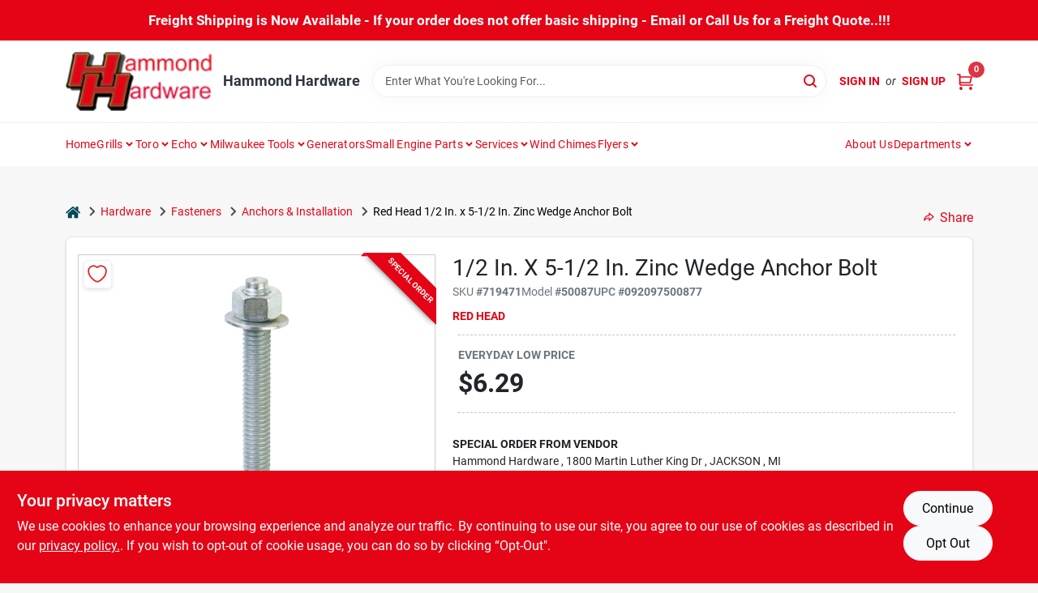

--- FILE ---
content_type: text/html
request_url: https://www.hammondhardware.com/p/red-head-zinc-wedge-anchor-bolt-092097500877
body_size: 151798
content:
<!DOCTYPE html>
<html lang="en">
	<head>
		<meta charset="utf-8" />
		<link rel="preconnect" href="https://maps.googleapis.com">
		<link rel="preconnect" href="https://storage.googleapis.com">
		<link rel="preconnect" href="https://images.ezad.io">
		<link rel="preconnect" href="https://api.ezadlive.com">
		<meta name="viewport" content="width=device-width, initial-scale=1.0, maximum-scale=2.0">


		
		<link href="https://static.ezadlive.com/fe/version2873/_app/immutable/assets/vendor.f0fcb5ba.css" rel="stylesheet">
		<link href="https://static.ezadlive.com/fe/version2873/_app/immutable/assets/0.1cbb51b9.css" rel="stylesheet">
		<link href="https://static.ezadlive.com/fe/version2873/_app/immutable/assets/login-module.7fe72062.css" rel="stylesheet">
		<link href="https://static.ezadlive.com/fe/version2873/_app/immutable/assets/main-footer.6c797e80.css" rel="stylesheet">
		<link href="https://static.ezadlive.com/fe/version2873/_app/immutable/assets/document-modal.a3b96a58.css" rel="stylesheet">
		<link href="https://static.ezadlive.com/fe/version2873/_app/immutable/assets/modal.577dbff6.css" rel="stylesheet">
		<link href="https://static.ezadlive.com/fe/version2873/_app/immutable/assets/cart-sidebar.bbe547ba.css" rel="stylesheet">
		<link href="https://static.ezadlive.com/fe/version2873/_app/immutable/assets/cart-items.08954f67.css" rel="stylesheet">
		<link href="https://static.ezadlive.com/fe/version2873/_app/immutable/assets/change-quantity.693882c3.css" rel="stylesheet">
		<link href="https://static.ezadlive.com/fe/version2873/_app/immutable/assets/recaptcha.ab6e1a2f.css" rel="stylesheet">
		<link href="https://static.ezadlive.com/fe/version2873/_app/immutable/assets/bogo-discount-card.2b8bc076.css" rel="stylesheet">
		<link href="https://static.ezadlive.com/fe/version2873/_app/immutable/assets/locations-modal.8c32552f.css" rel="stylesheet">
		<link href="https://static.ezadlive.com/fe/version2873/_app/immutable/assets/big-map.bdb2e239.css" rel="stylesheet">
		<link href="https://static.ezadlive.com/fe/version2873/_app/immutable/assets/8.3afef552.css" rel="stylesheet">
		<link href="https://static.ezadlive.com/fe/version2873/_app/immutable/assets/product-card.8c7218bf.css" rel="stylesheet">
		<link href="https://static.ezadlive.com/fe/version2873/_app/immutable/assets/breadcrumbs.99256963.css" rel="stylesheet">
		<link href="https://static.ezadlive.com/fe/version2873/_app/immutable/assets/color-block.3cb9d873.css" rel="stylesheet">
		<link href="https://static.ezadlive.com/fe/version2873/_app/immutable/assets/paginator.12bdcbbb.css" rel="stylesheet">
		<link href="https://static.ezadlive.com/fe/version2873/_app/immutable/assets/custom-input-fields.01cd9b06.css" rel="stylesheet">
		<link href="https://static.ezadlive.com/fe/version2873/_app/immutable/assets/datepicker.077ee2f5.css" rel="stylesheet">
		<link href="https://static.ezadlive.com/fe/version2873/_app/immutable/assets/video-card.d3615b23.css" rel="stylesheet">
		<link href="https://static.ezadlive.com/fe/version2873/_app/immutable/assets/product-swiper.7b570ea1.css" rel="stylesheet">
		<link href="https://static.ezadlive.com/fe/version2873/_app/immutable/assets/product-item.9a7f20ab.css" rel="stylesheet"><title>Red Head 1/2 In. x 5-1/2 In. Zinc Wedge Anchor Bolt | Hammond Hardware</title><!-- HEAD_svelte-145cly0_START --><!-- Project: undefined - Channel Id: 32 - Version: 2874 - Release Latest Version: undefined -->   <meta name="msapplication-TileColor" content="#da532c"> <meta name="theme-color" content="#ffffff"> <link rel="icon" type="image/x-icon" href="https://storage.googleapis.com/content.ezadtv.com/2020/05/11/5eb9da2009f28_favicon-32x325.png"> <link rel="icon" type="image/png" sizes="32x32" href="https://storage.googleapis.com/content.ezadtv.com/2020/05/11/5eb9da2009f28_favicon-32x325.png"> <link rel="apple-touch-icon" sizes="180x180" href="https://storage.googleapis.com/content.ezadtv.com/2020/05/11/5eb9da2009f28_favicon-32x325.png">  <meta name="twitter:title" content="Red Head 1/2 In. x 5-1/2 In. Zinc Wedge Anchor Bolt"> <meta name="og:title" content="Red Head 1/2 In. x 5-1/2 In. Zinc Wedge Anchor Bolt"> <meta property="og:title" content="Red Head 1/2 In. x 5-1/2 In. Zinc Wedge Anchor Bolt">  <meta name="description" content="Red Head Wedge anchor bolts are heavy-duty anchors designed for fastening into solid concrete. Ideal for attaching 2 x 4, sill plates, and electrical equipment. Also good for attaching structural s..."> <meta name="twitter:description" content="Red Head Wedge anchor bolts are heavy-duty anchors designed for fastening into solid concrete. Ideal for attaching 2 x 4, sill plates, and electrical equipment. Also good for attaching structural s..."> <meta name="og:description" content="Red Head Wedge anchor bolts are heavy-duty anchors designed for fastening into solid concrete. Ideal for attaching 2 x 4, sill plates, and electrical equipment. Also good for attaching structural s..."> <meta property="og:description" content="Red Head Wedge anchor bolts are heavy-duty anchors designed for fastening into solid concrete. Ideal for attaching 2 x 4, sill plates, and electrical equipment. Also good for attaching structural s...">   <meta name="google-site-verification" content="dIebFYVC2qZOHW7pxNtwYqhDHKzAgcXkw3Q-Fxf5H7c"> <meta property="og:site_name" content="Hammond Hardware"> <meta property="og:type" content="website"> <meta property="twitter:site" content="Hammond Hardware"> <meta property="twitter:card" content="summary"> <meta name="google-site-verification" content="Le-lhQh-1dlUVoX5RjYPIuvYUOT-4zo3_7rrMw3Ssn8" />
<meta name="google-site-verification" content="LazpVLIxVpybsLVw0XoihPibhaiglsaORHLMzyGUFkw" /> <!-- Global site tag (gtag.js) - Google Analytics -->
<script async src="https://www.googletagmanager.com/gtag/js?id=UA-127911011-1"></script>
<script>
  window.dataLayer = window.dataLayer || [];
  function gtag(){dataLayer.push(arguments);}
  gtag('js', new Date());

  gtag('config', 'UA-127911011-1');
</script> <!-- Meta Pixel Code -->
<script>
!function(f,b,e,v,n,t,s)
{if(f.fbq)return;n=f.fbq=function(){n.callMethod?
n.callMethod.apply(n,arguments):n.queue.push(arguments)};
if(!f._fbq)f._fbq=n;n.push=n;n.loaded=!0;n.version='2.0';
n.queue=[];t=b.createElement(e);t.async=!0;
t.src=v;s=b.getElementsByTagName(e)[0];
s.parentNode.insertBefore(t,s)}(window, document,'script',
'https://connect.facebook.net/en_US/fbevents.js');
fbq('init', '252775005435502');
fbq('track', 'PageView');
</script>
<noscript><img height="1" width="1" style="display:none"
src="https://www.facebook.com/tr?id=252775005435502&ev=PageView&noscript=1"
/></noscript>
<!-- End Meta Pixel Code --> <!-- live_chat --> 
<div id="fb-customer-chat" class="fb-customerchat"></div>
<script>
    var chatbox = document.getElementById('fb-customer-chat');
    chatbox.setAttribute("page_id", "150179948994377");
    chatbox.setAttribute("attribution", "biz_inbox");
</script>

<script>
	window.fbAsyncInit = function() {
        FB.init({
          xfbml            : true,
          version          : 'v14.0'
        });
      };
      (function(d, s, id) {
        var js, fjs = d.getElementsByTagName(s)[0];
        if (d.getElementById(id)) return;
        js = d.createElement(s); js.id = id;
        js.src = 'https://connect.facebook.net/en_US/sdk/xfbml.customerchat.js';
        fjs.parentNode.insertBefore(js, fjs);
      }(document, 'script', 'facebook-jssdk'));
</script> <script> window.dataLayerEz = window.dataLayerEz || []; window.dataLayerEz.push({'storeNumber': '', 'user_properties.store_number': ''}); </script>  <meta name="twitter:image:src" content="https://storage.googleapis.com/ezimage-cache/noscale/aHR0cHM6Ly9zdG9yYWdlLmdvb2dsZWFwaXMuY29tL3Byb2R1Y3RzLmV6YWR0di5jb20vZWNvbS1pbWFnZS12Mi8wMDA1ZjIxNjU3NmNmY2NjNjZjMDAyY2QuanBlZw.webp"> <meta name="twitter:image" content="https://storage.googleapis.com/ezimage-cache/noscale/aHR0cHM6Ly9zdG9yYWdlLmdvb2dsZWFwaXMuY29tL3Byb2R1Y3RzLmV6YWR0di5jb20vZWNvbS1pbWFnZS12Mi8wMDA1ZjIxNjU3NmNmY2NjNjZjMDAyY2QuanBlZw.webp"> <meta name="og:image" content="https://storage.googleapis.com/ezimage-cache/noscale/aHR0cHM6Ly9zdG9yYWdlLmdvb2dsZWFwaXMuY29tL3Byb2R1Y3RzLmV6YWR0di5jb20vZWNvbS1pbWFnZS12Mi8wMDA1ZjIxNjU3NmNmY2NjNjZjMDAyY2QuanBlZw.webp"> <meta property="og:image" content="https://storage.googleapis.com/ezimage-cache/noscale/aHR0cHM6Ly9zdG9yYWdlLmdvb2dsZWFwaXMuY29tL3Byb2R1Y3RzLmV6YWR0di5jb20vZWNvbS1pbWFnZS12Mi8wMDA1ZjIxNjU3NmNmY2NjNjZjMDAyY2QuanBlZw.webp"> <link rel="canonical" href="https://www.hammondhardware.com/p/red-head-zinc-wedge-anchor-bolt-092097500877"> <meta property="og:url" content="https://www.hammondhardware.com/p/red-head-zinc-wedge-anchor-bolt-092097500877"> <script type="application/ld+json">[{"@context":"https://schema.org","@type":"HardwareStore","name":"Hammond Hardware","telephone":"517.782.0704","image":"https://images.ezad.io/thumb/aHR0cHM6Ly9zdG9yYWdlLmdvb2dsZWFwaXMuY29tL2NvbnRlbnQuZXphZHR2LmNvbS8yMDI0LzA3LzA4LzIwMjQwNzA4XzY2OGM1Njk1YTNjNGYud2VicA.webp","address":{"@type":"PostalAddress","streetAddress":"1800 Martin Luther King Dr","addressLocality":"JACKSON","addressRegion":"MI","postalCode":"49203","addressCountry":"US"}},{"@context":"https://schema.org","@type":"WebSite","name":"Hammond Hardware","url":"https://www.hammondhardware.com/","alternateName":"Hammond Hardware","potentialAction":[{"@type":"SearchAction","target":"https://www.hammondhardware.com//search/?keyword={search_term_string}","query-input":"required name=search_term_string"}]},{"@context":"https://schema.org","@type":"Organization","legalName":"Hammond Hardware","url":"https://www.hammondhardware.com/","logo":"https://images.ezad.io/thumb/aHR0cHM6Ly9zdG9yYWdlLmdvb2dsZWFwaXMuY29tL2NvbnRlbnQuZXphZHR2LmNvbS8yMDI0LzA3LzA4LzIwMjQwNzA4XzY2OGM1Njk1YTNjNGYud2VicA.webp","sameAs":["https://www.facebook.com/Hammondhardware/","https://twitter.com/Hammondhardwar1","https://www.instagram.com/hammond_hardware/","https://www.youtube.com/channel/UCTdnX-XKSsXG_JvH261962g?view_as=subscriber"],"contactPoint":[{"@type":"ContactPoint","contactType":"customer service","telephone":"517.782.0704","email":"hammondhardwaresales@gmail.com"}]},{"@context":"https://schema.org","@type":"BreadcrumbList","itemListElement":[{"@type":"ListItem","position":1,"name":"Departments","item":"https://www.hammondhardware.com"},{"@type":"ListItem","position":2,"name":"Hardware","item":"https://www.hammondhardware.com/department/8706/hardware"},{"@type":"ListItem","position":3,"name":"Red Head 1/2 In. x 5-1/2 In. Zinc Wedge Anchor Bolt","item":"https://www.hammondhardware.com/p/red-head-zinc-wedge-anchor-bolt-092097500877"}]},{"@context":"https://schema.org","@type":"BreadcrumbList","itemListElement":[{"@type":"ListItem","position":1,"name":"Brands","item":"https://www.hammondhardware.com/brands"},{"@type":"ListItem","position":2,"name":"Red Head","item":"https://www.hammondhardware.com/brands/red-head-3875"},{"@type":"ListItem","position":3,"name":"Red Head 1/2 In. x 5-1/2 In. Zinc Wedge Anchor Bolt","item":"https://www.hammondhardware.com/p/red-head-zinc-wedge-anchor-bolt-092097500877"}]},{"@context":"https://schema.org","@type":"Product","name":"Red Head 1/2 In. x 5-1/2 In. Zinc Wedge Anchor Bolt","description":"Red Head Wedge anchor bolts are heavy-duty anchors designed for fastening into solid concrete. Ideal for attaching 2 x 4, sill plates, and electrical equipment. Also good for attaching structural supports to concrete, tilt-up construction, highway rails and posts, electrical, HVAC and plumbing systems, metal doors and window frames.","url":"https://www.hammondhardware.com/p/red-head-zinc-wedge-anchor-bolt-092097500877","productID":"719471","sku":"719471","mpn":"50087","image":["https://storage.googleapis.com/ezimage-cache/noscale/aHR0cHM6Ly9zdG9yYWdlLmdvb2dsZWFwaXMuY29tL3Byb2R1Y3RzLmV6YWR0di5jb20vZWNvbS1pbWFnZS12Mi8wMDA1ZjIxNjU3NmNmY2NjNjZjMDAyY2QuanBlZw.webp"],"brand":{"@type":"Brand","name":"Red Head"},"gtin":"092097500877","offers":{"@type":"Offer","availability":"https://schema.org/InStock","itemCondition":"https://schema.org/NewCondition","url":"https://www.hammondhardware.com/p/red-head-zinc-wedge-anchor-bolt-092097500877","priceCurrency":"USD","price":"6.29"}}]</script> <script >__EZ_STORE_SETTINGS = {"businessSlug":"a2s7SvhW2YsY2314","stripePublishable":"pk_live_TL6sTBk3kqmpiJQRqbn82Otc","stripeLive":"1","businessName":"Hammond Hardware","favicon":"https://storage.googleapis.com/content.ezadtv.com/2020/05/11/5eb9da2009f28_favicon-32x325.png","colors":{"primary":"#e40416","secondary":"#1d1d1d","text":"#2f3540","background":"#F7F7F7","header":"#fff","headerLinkColor":"","headerText":"","navigation":"#fff","priceColor":"","promoPriceColor":"","storeColor":""},"layout":"default","font":"Roboto","logo":"https://images.ezad.io/thumb/aHR0cHM6Ly9zdG9yYWdlLmdvb2dsZWFwaXMuY29tL2NvbnRlbnQuZXphZHR2LmNvbS8yMDI0LzA3LzA4LzIwMjQwNzA4XzY2OGM1Njk1YTNjNGYud2VicA.webp","subscribeBannerImage":"url(https://storage.googleapis.com/content.ezadtv.com/2020/01/24/5e2b5ccca35af_HammondHardware.jpg)","buyingFromAlert":{"background":"primary","textColor":"white","visible":""},"homeAlert":{"visible":true,"text":"Freight Shipping is Now Available - If your order does not offer basic shipping - Email or Call Us for a Freight Quote..!!!","background":"primary","textColor":"white","fontSize":17,"fontWeight":"bolder","allowOverrideEvenBasicPlan":"","fontFamily":"","padding":"","rayyan":""},"text":{"featuredProductText":"","inStore":"Curbside","specialOrderWarning":"Special Order From Vendor","outOfStock":"","noRentalItems":"There are no rental items","specialOrderTitle":"Special Order May Be Required","specialOrderText":"Subject to availability and seasonality from suppliers. If we cannot get it, you will be notified and refunded.","trademark":"All product and company names are trademarks™ or registered® trademarks of their respective holders. Use of them does not imply any affiliation with or endorsement by them.","checkAvailability":"","emptyCart":"","cartDeliveryDisclaimer":"","forRental":"In-Store Rental Equipment","promoQuantityHeader":"","specialOrderTextByLocation":"","deliveryConfirmationText":"","vendorInStockText":"","vendorOutOfStockText":"","catalogInStockText":"","vendorSpecialOrderText":"","outOfStockText":"","extraProductMessage":"","inStockText":"","customPurchaseTitle":"","customPurchaseText":"","tvCustomQtyMessage":"","tvCustomAvailableMessage":"","specialOrderFee":"","onlyXLeftText":"","footerConnectText":"","receiveMarketingText":""},"footer":{"links":[{"name":"","link":""}],"facebookPage":"","showSslLogo":"","instagramPage":"","locations":null,"showLogo":"","hideBusinessName":"","modern":"","modernLocations":"","hideBuiltByEZAD":""},"products":{"inventoryItemsMin":"","itemsPerPage":48,"showVideos":"1","showDescription":"1","showSimilarProducts":"1","showQtyInWidgets":"1","sortOptions":[{"value":"relevancy","text":"Relevancy"},{"value":"price-desc","text":"Price High to Low"},{"value":"price-asc","text":"Price Low to High"},{"value":"latest","text":"New Arrivals"},{"value":"title-asc","text":"Alphabetical"}],"defaultSorting":"relevancy","hideReg":"","filterShowOutOfStock":"","inStockProductRename":"","hideUpc":"","hideInStockCheckbox":"","disableOrdering":"","showThreeFiveDays":"","capitalizeTitle":"","regularPriceText":"Everyday Low Price","currencyPrefix":"","useOriginalTitle":"","hidePriceOutOfStock":"","disableSpecialOrdering":"","showTopBrandProducts":"","showSimilarProductsByProduct":"","showDepartmentDropdownInSearch":"","getQuoteSpecial":"","hideProductLocation":"","getQuoteEmail":"","hideProductUnit":"","hiddenPriceText":"","syncHandlePromos":"","showPartnerInventories":"","hideQuantity":"","alwaysShowProp65":"","widgetPromoLabel":"","singlePromoLabel":"","hideBrandFromTitle":"","hideOutOfStockItems":"","showUnitInventory":"","showOutOfStockItems":"","hideRentalPrices":"","hidePrice":"","alwaysShowProductLocation":"","showSpecs":"","disableSearchBar":"","hideNotifyMeOption":"","hideDeliveryLocationsModal":"","hideSecondSpecialWarning":"","showModelNumber":"","showSortByCustomerPartNumberOnMyOrders":"","removeZoominEffect":"","hideAvailability":"","includeBrandInTitle":"","hideSpecialOrderBadgeAboveImage":""},"departments":{"defaultSorting":"relevancy","skipAutoFormat":"","multiLevel":"","sortOptions":"","hideHeadersInMenu":"","collapseDepartmentsOnSearch":"","hideNoSubDeptTextInDeptList":"","description":"Explore our Building Materials, Fasteners, and Outdoor Living products. We have everything you need for your home improvement projects. Shop online now or visit us at STORE_NAME_AND_LOCATION to find all your essentials in one convenient location!"},"brands":{"defaultSorting":"relevancy","showImages":"","sortAlphabetical":"","capitalize":"","description":"Explore our collection of trusted brands like Dpi and Plas-tex. We have everything you need for your home and DIY projects. Start your shopping journey today! Shop online now or visit us at STORE_NAME_AND_LOCATION to find everything you need conveniently!"},"cart":{"rewardMembers":"","hideAddress":"","specialOrderMessage":"Special order May Be Required","specialOrderDisclaimer":"Subject to Availability and seasonality from suppliers. If we cannot get it, you will be notified and refunded.","specialOrderBadge":"","specialOrderMessageTooltip":"You will receive shipping information over email within the next business day","empty":"Cart is empty. Browse the website and add the things you like!","submittedOrderImage":"https://storage.googleapis.com/content.ezadtv.com/2020/05/08/5eb56fa7d63ef_StopSign.jpg","confirmationText":"","deliveryDisclaimer":"","taxJar":"","hideShipping":"","showSpecialOrderDays":"","enableDeliveryDate":"","promos":"","allowSpecialOrderVendors":[0],"taxDisclaimer":"","additionalCountries":"","showCardProviders":"","taxExemptionCheck":"","discountEligibilityCheck":"","hideVendorInSpecialOrder":"","refundInfo":"","deliveryZipsAllowed":"","allowedZips":"","disclaimer":"","allowSavedCarts":"","hideTax":"","hideDeliveryZipcode":"","cartModal":"","deferCapture":"","pickupDistanceLimit":"","alwaysRequireAddress":true,"showUnitPrice":"","distanceModal":"","showCheckoutCbLayout":"","hideUnitedStatesDeliveryOption":"","restrictedStatesForShipping":"","restrictedStatesMessage":"","hideSpecialOrderMessage":"","rdcAware":"","guestCheckoutWithPaypalOnly":"","allowRecurringOrders":"","mergeAdditionalFeeWithSubtotal":"","displayRecurringOrdersSectionBorder":"","hidePickupZipcode":"","enableMarketingEmailsByDefault":"","enableShareCartLink":"","hideSpecialOrderBadge":"","showShippingRateDisclaimer":"","dummyPostalCode":"","receiveMarketing":"","receiveSms":""},"admin":{"showStats":"1","showOrderLocationFilters":"1","orders":"","hideSecondStep":"","RSCOptions":"","showContractors":"","orderTimeZone":"","hideInStorePingOption":"","autoSelectStore":"","enableNewOrderNotification":"","hideBusinessNameFromHeaderOnMobile":"","showAvailableFulfilmentOptions":"","defaultSelectedStore":"","allowOverridingDeliveryCharges":"","enableTaxWaiverIfExempt":"","hideGuestCheckout":""},"testimonials":{"1":"","2":""},"liveChatCode":"","storeNumber":"","logoMaxWidth":"","logoMaxHeight":"","signup":{"extraFields":""},"contactUs":{"hideEmail":""},"logoSize":"","navigationBackground":"","whiteHeader":"","lightNav":"","displayName":"","domain":"hammondhardware","newOrderEmails":"","contactEmail":"","company":"","navigation":[{"name":"home"},{"name":"departments"},{"name":"brands"},{"name":"About Us","align":"right"}],"demo":"","homepageBanner":"","search":{"checkboxFilters":""},"timezone":"","meta":{"description":"","loginDescription":"","mainImage":"","loginTitle":"","departmentsDescription":"Explore [store_name]'s departments in [city], [state] for quality tools and supplies for every project.","departmentsTitle":"Search and Hunt Through Departments at STORE_NAME","brandsDescription":"[store_name] offers a wide range of brands in [city], [state]. Your local destination for quality tools and supplies.","brandsTitle":"Discover Our Brands At STORE_NAME","searchPageDescription":"Shop [search_term] at [store_name]. Also, choose from top-selling products like the ECHO SRM-280T Gas String Trimmer and the Graco Truecoat 360 Cordless Airless Paint Sprayer."},"directory":"","overrideSubscribeImage":"","tax_rate":"","adminNavigation":"1","showPhoneInNavigation":"","emailNavLink":"","onlyFeatured":"","navigationLayout":"","aboutUsLocations":"","customLayout":"","showAdvancedSetting":"","principles":"","registrationOptions":{"companyInput":"1","hideFromHeader":""},"locationData":{"Millhouse":"","Wildey":""},"testKey":"","business":"","authData":"","aboutUsEmails":"","logoLink":"","showConsultationReport":"","dynamicMap":"","customCss":"hammond.css","extraProductMessage":"","styles":{"vendorInStockClasses":"","catalogInStockClasses":"","rentalFilterNodeClasses":""},"logoMaxheight":"","undefined":"","specialPricePositionBottom":"","aboutUsTitle":"","aboutUsTitleHidden":"","showLocationPhoneInNav":"","business_telephone":"","business_address":"","business_city":"","business_state":"","business_country":"","ecommercePlan":"null","tvRDC":"","dibRSC":"","e2Warehouse":"","logoPrint":"","business_zipcode":"","business_email":"","rentals":{"disableLocationSelection":"","allowDeliveryLocations":"","hideFulfillmentOptions":"","rentalContactText":"","disableContactForm":"","rentalInStockText":"","disclaimer":"","submitFormDisclaimerTop":"","submitFormDisclaimerBottom":"","rentalReserveText":"","hideUpc":"","verbiage":""},"aboutUs":{"hideContactUsOption":""},"localAd":{"hideLocalAdNavLink":""},"header":{"locationSelector":"","modern":"","MyOrdersText":"","languages":""},"navStyle":{"links":"","locationSelector":""},"e2ReportExemption":"","svelte":"","null":"","aiSettings":{"useAIProductsTable":"","useAIProductsCategories":"","excludeAIProductsTable":""}}</script>  <script >__EZ_PREGEN = 0</script> <script >__EZ_TV_ECOM_PLAN = 'E1P'</script> <script >__EZ_TVR_NAME = "True Value Rewards"</script> <script >__EZ_IS_TRUEVALUE = false</script>  <style data-svelte-h="svelte-1ke9ioy">/* embed the latin fonts directly */
    @font-face {
      font-family: 'Roboto';
      font-style: normal;
      font-weight: 300;
      font-display: swap;
      src: url(https://static.ezadlive.com/fonts/KFOlCnqEu92Fr1MmSU5fBBc4.woff2) format('woff2');
      unicode-range: U+0000-00FF, U+0131, U+0152-0153, U+02BB-02BC, U+02C6, U+02DA, U+02DC, U+0304, U+0308, U+0329, U+2000-206F, U+2074, U+20AC, U+2122, U+2191, U+2193, U+2212, U+2215, U+FEFF, U+FFFD;
    }
    @font-face {
      font-family: 'Roboto';
      font-style: normal;
      font-weight: 400;
      font-display: swap;
      src: url(https://static.ezadlive.com/fonts/KFOmCnqEu92Fr1Mu4mxK.woff2) format('woff2');
      unicode-range: U+0000-00FF, U+0131, U+0152-0153, U+02BB-02BC, U+02C6, U+02DA, U+02DC, U+0304, U+0308, U+0329, U+2000-206F, U+2074, U+20AC, U+2122, U+2191, U+2193, U+2212, U+2215, U+FEFF, U+FFFD;
    }
    @font-face {
      font-family: 'Roboto';
      font-style: normal;
      font-weight: 700;
      font-display: swap;
      src: url(https://static.ezadlive.com/fonts/KFOlCnqEu92Fr1MmWUlfBBc4.woff2) format('woff2');
      unicode-range: U+0000-00FF, U+0131, U+0152-0153, U+02BB-02BC, U+02C6, U+02DA, U+02DC, U+0304, U+0308, U+0329, U+2000-206F, U+2074, U+20AC, U+2122, U+2191, U+2193, U+2212, U+2215, U+FEFF, U+FFFD;
    }</style>  <link rel="stylesheet" type="text/css" media="print" href="https://static.ezadlive.com/fonts/font-roboto.css" onload="this.media='all';"><style>
:root {
  --primary: #e40416;
  --bs-primary: #e40416;
  --secondary: #1d1d1d;
  --bs-secondary: #1d1d1d;
  --text: #2f3540;
  --bs-text: #2f3540;
  --background: #F7F7F7;
  --bs-background: #F7F7F7;
  --header: #fff;
  --bs-header: #fff;
  --headerLinkColor: var(--bs-primary);
  --bs-headerLinkColor: #fff;
  --headerText: var(--text);
  --bs-headerText: #fff;
  --navigation: #fff;
  --bs-navigation: #fff;
  --priceColor: #fff;
  --bs-priceColor: #fff;
  --promoPriceColor: #fff;
  --bs-promoPriceColor: #fff;
  --storeColor: #fff;
  --bs-storeColor: #fff;
  --brandPrimary: #e40416;
  --headerLinkColorInv: #fff;
  --navigationLinkColor: var(--bs-primary);
  --navigationText: var(--text);
  --navigationFontSize: 14px;
  --font: Roboto;
}
</style><!-- HEAD_svelte-145cly0_END -->

		<style>
			.text-success-dark {
				color: #124A1F !important;
			}
		</style>
	</head>
	<body data-sveltekit-preload-data="hover">
	
		<div style="display: contents">    <div id="fb-root"></div> <button class="skip-link svelte-1yub3rk" data-svelte-h="svelte-mn0oll">Skip to content</button> <div><div class="main-banner alert border-0 rounded-0 py-2 py-md-3 text-center mb-0 svelte-1fmymtp" role="alert" style="color: var(--bs-white); background: var(--bs-primary); font-size: 17px;; ; font-weight: bolder; ; font-family:  !important; padding: ; rayyan: ;">Freight Shipping is Now Available - If your order does not offer basic shipping - Email or Call Us for a Freight Quote..!!!</div>  <header id="mainHeader" class="main-header position-relative  HammondHardware svelte-1pee0jg"><div class="container gap-3 d-flex flex-column flex-lg-row align-items-center justify-content-center justify-content-lg-between py-3"> <button class="d-block nav-icon d-lg-none mobile-menu-button " aria-label="Menu"><span></span></button> <div class="d-flex flex-column flex-md-row align-items-center"><a href="/" class="brand text-white " aria-label="Hammond Hardware Home" rel="prefetch"><img src="https://images.ezad.io/thumb/aHR0cHM6Ly9zdG9yYWdlLmdvb2dsZWFwaXMuY29tL2NvbnRlbnQuZXphZHR2LmNvbS8yMDI0LzA3LzA4LzIwMjQwNzA4XzY2OGM1Njk1YTNjNGYud2VicA.webp" id="logo-img" alt="Hammond Hardware" style="" class="logo-width svelte-1pee0jg" width="100%" height="100%"></a> <div class="h5 fw-bold mt-3 mb-0 mt-md-0 ms-md-3 comp-text" style="color: ">Hammond Hardware</div></div> <form id="searchForm" name="search" role="search" class="search-wrapper position-relative svelte-om0n6w"><input aria-label="Search Term" class="form-control autosuggest svelte-om0n6w" type="text" placeholder="Enter What You're Looking For..." loading="lazy" value=""> <button type="submit" aria-label="Search" class="btn-search-custom svelte-om0n6w" data-svelte-h="svelte-6o76ou"><svg width="16" height="16" xmlns="http://www.w3.org/2000/svg" xmlns:xlink="http://www.w3.org/1999/xlink"><defs data-v-6d71ba7e=""><filter data-v-6d71ba7e="" x="-8.1%" y="-113.8%" width="116.2%" height="327.5%" filterUnits="objectBoundingBox"><feMorphology data-v-6d71ba7e="" radius=".5" operator="dilate" in="SourceAlpha" result="shadowSpreadOuter1"></feMorphology><feOffset data-v-6d71ba7e="" in="shadowSpreadOuter1" result="shadowOffsetOuter1"></feOffset><feGaussianBlur data-v-6d71ba7e="" stdDeviation="15" in="shadowOffsetOuter1" result="shadowBlurOuter1"></feGaussianBlur><feComposite data-v-6d71ba7e="" in="shadowBlurOuter1" in2="SourceAlpha" operator="out" result="shadowBlurOuter1"></feComposite><feColorMatrix data-v-6d71ba7e="" values="0 0 0 0 0.13236882 0 0 0 0 0.171002098 0 0 0 0 0.285297781 0 0 0 0.04 0" in="shadowBlurOuter1"></feColorMatrix></filter><rect data-v-6d71ba7e="" x="0" y="0" width="560" height="40" rx="20"></rect></defs><g data-v-6d71ba7e="" fill="none" fill-rule="evenodd"><path data-v-6d71ba7e="" fill="#FFF" d="M-884-28H556v1536H-884z"></path><g data-v-6d71ba7e="" transform="translate(-529 -11)"><use data-v-6d71ba7e="" fill="#000" filter="url(#a)" xlink:href="#b"></use><use data-v-6d71ba7e="" stroke="currentColor" fill="#FFF" xlink:href="#b"></use></g><g data-v-6d71ba7e="" stroke-width="2" transform="translate(1 1)" stroke="currentColor" stroke-linecap="round" stroke-linejoin="round"><circle data-v-6d71ba7e="" cx="6" cy="6" r="6"></circle><path data-v-6d71ba7e="" d="M14 14l-3.758-3.758"></path></g></g></svg></button> </form> <div class="d-flex align-items-center cart-wrapper  svelte-17u9cvc" style="z-index: 1;">  <div id="authorization" class="d-lg-flex d-none me-3"><div class="d-flex flex-lg-row align-items-center"><a href="/login" class="text-uppercase fw-bold text-nowrap" rel="prefetch">Sign In</a> <span class="my-n1 my-lg-0 mx-2 fst-italic" data-svelte-h="svelte-dz76fn">or</span> <a href="/register" class="text-uppercase fw-bold text-nowrap" rel="prefetch">Sign Up</a></div></div> <a href="/cart" class="cart-btn position-relative " aria-label="Cart, 0 Items" rel="prefetch"><svg width="20" height="20" xmlns="http://www.w3.org/2000/svg"><g transform="translate(1 1)" fill="none" fill-rule="evenodd"><circle fill="#000" fill-rule="nonzero" cx="4.235" cy="17.788" r="1"></circle><circle fill="currentColor" fill-rule="nonzero" cx="16.094" cy="17.788" r="1"></circle><circle stroke="currentColor" stroke-width="1.694" stroke-linecap="round" stroke-linejoin="round" cx="4" cy="17" r="1"></circle><circle stroke="currentColor" stroke-width="1.694" stroke-linecap="round" stroke-linejoin="round" cx="16" cy="17" r="1"></circle><path d="M0 0h2.571v11.25c0 .966.768 1.75 1.715 1.75H18" stroke="currentColor" stroke-width="1.694" stroke-linecap="round" stroke-linejoin="round"></path><path stroke="currentColor" stroke-width="1.694" stroke-linecap="round" stroke-linejoin="round" d="M3 3h14l-1.647 7H3"></path></g></svg> <span class="position-absolute badge bg-danger rounded-circle ">0</span></a>  </div></div> </header>  <nav class="navbar p-0 navbar-light main-nav  collapsed   svelte-t4umeu" id="mainNav"> <div class="container pb-3 pb-lg-0 w-100 h-100 align-items-start"><div class="px-2 px-lg-0 w-100"><div class="d-flex justify-content-end mt-4 d-lg-none mb-n2 w-100"><button class="toggle-menu-bt" id="toggle-menu-bt" aria-label="Menu" data-svelte-h="svelte-1bfgfmg"><svg xmlns="http://www.w3.org/2000/svg" fill="none" width="32" viewBox="0 0 24 24" stroke-width="2" stroke="currentColor"><path stroke-linecap="round" stroke-linejoin="round" d="M6 18L18 6M6 6l12 12"></path></svg></button></div> <ul class="navbar-nav flex-column flex-lg-row flex-wrap "><li class="nav-item  left   svelte-t4umeu"><a href="/" class="nav-link text-capitalize home" style="font-size: " rel="prefetch">Home </a> </li><li class="nav-item b-nav-dropdown dropdown left   svelte-t4umeu"><button tabindex="0" class="cursor-default c-dropdown h-100 d-flex align-items-center main-link justify-content-between svelte-nnj2yx" aria-expanded="false"><div class="nav-link text-capitalize svelte-nnj2yx">Grills</div> <svg fill="none" class="ms-1 caret svelte-nnj2yx" width="10" height="6" xmlns="http://www.w3.org/2000/svg"><path d="M7.5 1.5l-3 3-3-3" stroke="currentColor" stroke-linecap="round" stroke-linejoin="round" stroke-width="2" class="svelte-nnj2yx"></path></svg>   </button> </li><li class="nav-item b-nav-dropdown dropdown left   svelte-t4umeu"><button tabindex="0" class="cursor-default c-dropdown h-100 d-flex align-items-center main-link justify-content-between svelte-nnj2yx" aria-expanded="false"><div class="nav-link text-capitalize svelte-nnj2yx">Toro</div> <svg fill="none" class="ms-1 caret svelte-nnj2yx" width="10" height="6" xmlns="http://www.w3.org/2000/svg"><path d="M7.5 1.5l-3 3-3-3" stroke="currentColor" stroke-linecap="round" stroke-linejoin="round" stroke-width="2" class="svelte-nnj2yx"></path></svg>   </button> </li><li class="nav-item b-nav-dropdown dropdown left   svelte-t4umeu"><button tabindex="0" class="cursor-default c-dropdown h-100 d-flex align-items-center main-link justify-content-between svelte-nnj2yx" aria-expanded="false"><div class="nav-link text-capitalize svelte-nnj2yx">Echo</div> <svg fill="none" class="ms-1 caret svelte-nnj2yx" width="10" height="6" xmlns="http://www.w3.org/2000/svg"><path d="M7.5 1.5l-3 3-3-3" stroke="currentColor" stroke-linecap="round" stroke-linejoin="round" stroke-width="2" class="svelte-nnj2yx"></path></svg>   </button> </li><li class="nav-item b-nav-dropdown dropdown left   svelte-t4umeu"><button tabindex="0" class="cursor-default c-dropdown h-100 d-flex align-items-center main-link justify-content-between svelte-nnj2yx" aria-expanded="false"><div class="nav-link text-capitalize svelte-nnj2yx">Milwaukee Tools</div> <svg fill="none" class="ms-1 caret svelte-nnj2yx" width="10" height="6" xmlns="http://www.w3.org/2000/svg"><path d="M7.5 1.5l-3 3-3-3" stroke="currentColor" stroke-linecap="round" stroke-linejoin="round" stroke-width="2" class="svelte-nnj2yx"></path></svg>   </button> </li><li class="nav-item  left   svelte-t4umeu"><a href="https://www.hammondhardware.com/search/firman?in_stock_only=1" class="nav-link text-capitalize " target="_blank" rel="noopener noreferrer" style="font-size: " aria-label="To Generators (opens in a new tab)">Generators </a> </li><li class="nav-item b-nav-dropdown dropdown left   svelte-t4umeu"><button tabindex="0" class="cursor-default c-dropdown h-100 d-flex align-items-center main-link justify-content-between svelte-nnj2yx" aria-expanded="false"><div class="nav-link text-capitalize svelte-nnj2yx">Small Engine Parts</div> <svg fill="none" class="ms-1 caret svelte-nnj2yx" width="10" height="6" xmlns="http://www.w3.org/2000/svg"><path d="M7.5 1.5l-3 3-3-3" stroke="currentColor" stroke-linecap="round" stroke-linejoin="round" stroke-width="2" class="svelte-nnj2yx"></path></svg>   </button> </li><li class="nav-item b-nav-dropdown dropdown left   svelte-t4umeu"><button tabindex="0" class="cursor-default c-dropdown h-100 d-flex align-items-center main-link justify-content-between svelte-nnj2yx" aria-expanded="false"><div class="nav-link text-capitalize svelte-nnj2yx">Services</div> <svg fill="none" class="ms-1 caret svelte-nnj2yx" width="10" height="6" xmlns="http://www.w3.org/2000/svg"><path d="M7.5 1.5l-3 3-3-3" stroke="currentColor" stroke-linecap="round" stroke-linejoin="round" stroke-width="2" class="svelte-nnj2yx"></path></svg>   </button> </li><li class="nav-item  left   svelte-t4umeu"><a href="https://www.hammondhardware.com/department/sporting-goods-8692/omt-wind-chimes-9020" class="nav-link text-capitalize " target="_blank" rel="noopener noreferrer" style="font-size: " aria-label="To Wind Chimes (opens in a new tab)">Wind Chimes </a> </li><li class="nav-item b-nav-dropdown dropdown left   svelte-t4umeu"><button tabindex="0" class="cursor-default c-dropdown h-100 d-flex align-items-center main-link justify-content-between svelte-nnj2yx" aria-expanded="false"><div class="nav-link text-capitalize svelte-nnj2yx">Flyers</div> <svg fill="none" class="ms-1 caret svelte-nnj2yx" width="10" height="6" xmlns="http://www.w3.org/2000/svg"><path d="M7.5 1.5l-3 3-3-3" stroke="currentColor" stroke-linecap="round" stroke-linejoin="round" stroke-width="2" class="svelte-nnj2yx"></path></svg>   </button> </li><li class="nav-item  right   svelte-t4umeu"><a href="/about-us" class="nav-link text-capitalize " style="font-size: " rel="prefetch">About Us </a> </li><li class="nav-item b-nav-dropdown dropdown right   svelte-t4umeu"><button tabindex="0" class=" c-dropdown h-100 d-flex align-items-center main-link justify-content-between svelte-nnj2yx" aria-expanded="false" aria-controls="departments-menu"><a class="nav-link text-capitalize svelte-nnj2yx" href="/departments" style="fontSize: ">Departments</a> <svg fill="none" class="ms-1 caret svelte-nnj2yx" width="10" height="6" xmlns="http://www.w3.org/2000/svg"><path d="M7.5 1.5l-3 3-3-3" stroke="currentColor" stroke-linecap="round" stroke-linejoin="round" stroke-width="2" class="svelte-nnj2yx"></path></svg>   </button> </li>   </ul></div></div> </nav>   <div><main> <div class="container svelte-ayn5ju" id="product-detail-container"><div class="d-flex flex-column flex-md-row justify-content-md-between align-items-md-center mb-3"><ul class="list-unstyled breadcrumb__wrapper d-flex align-items-center mb-0 d-none d-md-flex svelte-q0unwl"><li class="d-flex align-items-center"><a href="/" class="home-icon" aria-label="Home" rel="prefetch"><svg class="home-svg-icon comp-text svelte-q0unwl" width="18px" height="15px" viewBox="0 0 18 15" version="1.1" xmlns="http://www.w3.org/2000/svg" xmlns:xlink="http://www.w3.org/1999/xlink"><g stroke="none" stroke-width="1" fill="none" fill-rule="evenodd"><g id="Artboard" transform="translate(-77.000000, -64.000000)" fill="currentColor"><path d="M86.0425152,67 L92.2323346,72.263 L92.2398489,72.29 L92.2398489,72.29 L92.243,72.329 L92.243,77.658 L92.2347469,77.770184 C92.212749,77.91572 92.1468173,78.045 92.0374484,78.157 L92.0374484,78.157 L91.9528774,78.233192 C91.835969,78.32356 91.7025543,78.369 91.5536263,78.369 L91.5536263,78.369 L87.4193234,78.369 L87.4193234,74.105 L84.6637678,74.105 L84.6637678,78.368 L80.5314041,78.368 L80.4222523,78.359592 C80.2808638,78.33716 80.1559815,78.2698 80.0466125,78.157 L80.0466125,78.157 L79.973312,78.069776 C79.8864373,77.9492 79.843,77.8116 79.843,77.658 L79.843,77.658 L79.843,72.329 L79.8439696,72.31475 L79.8439696,72.31475 L79.8478479,72.296 L79.8517262,72.2765 L79.8517262,72.2765 L79.8526958,72.263 L86.0425152,67 Z M86,64 L86.1602454,64.0081667 C86.4210556,64.0353889 86.6505,64.1306667 86.848,64.294 L86.848,64.294 L89.572,66.597 L89.572,64.395 L89.5783594,64.3196562 C89.5910625,64.24775 89.62275,64.18625 89.673,64.136 L89.673,64.136 L89.7266563,64.0915312 C89.78375,64.0535625 89.85125,64.035 89.93,64.035 L89.93,64.035 L92.074,64.035 L92.1485938,64.0412188 C92.21975,64.0536875 92.2805,64.085 92.33,64.136 L92.33,64.136 L92.3744688,64.1899687 C92.4124375,64.247625 92.431,64.31625 92.431,64.395 L92.431,64.395 L92.431,69.002 L94.876,71.057 L94.9253125,71.1063594 C94.9684375,71.159375 94.993,71.2235 94.999,71.3 L94.999,71.3 L94.998625,71.3734688 C94.991875,71.444625 94.966,71.50875 94.921,71.565 L94.921,71.565 L94.228,72.401 L94.1800469,72.4465313 C94.1284375,72.4873125 94.066,72.51375 93.994,72.525 L93.994,72.525 L93.96,72.525 L93.8912344,72.5201094 C93.82575,72.5103125 93.77025,72.48575 93.726,72.446 L93.726,72.446 L86,65.931 L78.274,72.446 L78.2070938,72.4847812 C78.1400625,72.5173125 78.07275,72.531 78.006,72.525 L78.006,72.525 L77.9368125,72.5087187 C77.8711875,72.4874375 77.81625,72.45125 77.772,72.401 L77.772,72.401 L77.08,71.565 L77.0409375,71.5061563 C77.0085,71.44475 76.99575,71.37575 77.001,71.3 L77.001,71.3 L77.0127656,71.2275781 C77.031,71.1591875 77.0685,71.10275 77.124,71.057 L77.124,71.057 L85.152,64.294 C85.39,64.098 85.673,64 86,64 L86,64 Z" id="breadcrumb-home"></path></g></g></svg><span class="sr-only comp-text svelte-q0unwl" data-svelte-h="svelte-p8vfj9">home</span></a> <svg class="mx-2 arrow-left-icon comp-text svelte-q0unwl" height="14" width="11" xmlns="http://www.w3.org/2000/svg"><path d="M5 2L10 7 5 12" fill="none" stroke="currentColor" stroke-width="2"></path></svg></li> <li class="d-flex align-items-center"><a href="/department/" class="comp-text" rel="prefetch">Hardware</a> <svg class="mx-2 arrow-left-icon comp-text svelte-q0unwl" height="14" width="11" xmlns="http://www.w3.org/2000/svg"><path d="M5 2L10 7 5 12" fill="none" stroke="currentColor" stroke-width="2"></path></svg> </li><li class="d-flex align-items-center"><a href="/department/" class="comp-text" rel="prefetch">Fasteners</a> <svg class="mx-2 arrow-left-icon comp-text svelte-q0unwl" height="14" width="11" xmlns="http://www.w3.org/2000/svg"><path d="M5 2L10 7 5 12" fill="none" stroke="currentColor" stroke-width="2"></path></svg> </li><li class="d-flex align-items-center"><a href="/department/" class="comp-text" rel="prefetch">Anchors &amp; Installation</a> <svg class="mx-2 arrow-left-icon comp-text svelte-q0unwl" height="14" width="11" xmlns="http://www.w3.org/2000/svg"><path d="M5 2L10 7 5 12" fill="none" stroke="currentColor" stroke-width="2"></path></svg> </li><li class="d-flex align-items-center"><span class="comp-text" style="color:black">Red Head 1/2 In. x 5-1/2 In. Zinc Wedge Anchor Bolt</span> </li></ul> <div class="breadcrumb-mobile-container d-block d-md-none svelte-q0unwl"><ul class="breadcrumb-mobile d-flex align-items-center svelte-q0unwl"><li class="d-flex align-items-center"><a href="/department/" class="comp-text" rel="prefetch">Hardware</a> <span class="mx-2" data-svelte-h="svelte-usl4m2">/</span> </li><li class="d-flex align-items-center"><a href="/department/" class="comp-text" rel="prefetch">Fasteners</a> <span class="mx-2" data-svelte-h="svelte-usl4m2">/</span> </li><li class="d-flex align-items-center"><a href="/department/" class="comp-text" rel="prefetch">Anchors &amp; Installation</a> <span class="mx-2" data-svelte-h="svelte-usl4m2">/</span> </li><li class="d-flex align-items-center"><span class="text-muted comp-text">Red Head 1/2 In. x 5-1/2 In. Zinc Wedge Anchor Bolt</span> </li></ul></div>  <div class="align-self-end align-self-md-center mt-2 mt-sm-0 flex-shrink-0 pt-3"><div class="position-relative"><button class="lead d-flex align-items-center comp-text" data-bs-toggle="dropdown" type="button" aria-haspopup="true" aria-expanded="false" data-svelte-h="svelte-y8bzn6"><svg class="me-2" xmlns="http://www.w3.org/2000/svg" width="13" height="14" fill="none"><path stroke="currentColor" stroke-linecap="round" stroke-linejoin="round" stroke-miterlimit="10" stroke-width="1.2" d="m12.05 6.625-5.25-4.5v3.0248c-2.8357 0-6 1.1002-6 5.9752 1.4768-2.391 3.75-3.00 6-3v3l5.25-4.5Z"></path></svg>
    Share</button> </div></div></div> <div class="product-section card px-md-3 py-md-4 mb-2 svelte-ayn5ju"><div class="row align-items-stretch">  <div class="col-md-5 d-flex flex-column position-relative"><div class="wrapper sticky-top svelte-1jjuw0i" style="top: 20px;z-index:0"><div class="product-preview position-relative d-flex align-items-center justify-content-center svelte-1jjuw0i"><img class="img object-fit-contain svelte-1jjuw0i" src="https://storage.googleapis.com/ezimage-cache/noscale/aHR0cHM6Ly9zdG9yYWdlLmdvb2dsZWFwaXMuY29tL3Byb2R1Y3RzLmV6YWR0di5jb20vZWNvbS1pbWFnZS12Mi8wMDA1ZjIxNjU3NmNmY2NjNjZjMDAyY2QuanBlZw.webp" alt="Red Head 1/2 In. x 5-1/2 In. Zinc Wedge Anchor Bolt" style="cursor: zoom-in;"> <button title="Add to Wishlist" class="badge badge-sale position-absolute p-1 svelte-1jjuw0i"><svg width="26" height="26" viewBox="0 0 22 22" fill="none" xmlns="http://www.w3.org/2000/svg"><path d="M17.8407 3.66131C15.3825 2.15346 13.2371 2.7611 11.9482 3.72901C11.4197 4.12588 11.1555 4.32431 11 4.32431C10.8446 4.32431 10.5803 4.12588 10.0519 3.72901C8.76302 2.7611 6.61754 2.15346 4.15936 3.66131C0.93327 5.64019 0.203285 12.1686 7.64461 17.6764C9.06195 18.7255 9.77062 19.25 11 19.25C12.2295 19.25 12.9381 18.7255 14.3555 17.6764C21.7968 12.1686 21.0668 5.64019 17.8407 3.66131Z" stroke="#DC2626" stroke-width="1.5" stroke-linecap="round"></path></svg></button>  </div>  <div class="ribbon primary svelte-1jjuw0i"><span class="svelte-1jjuw0i">Special Order</span></div> <div class="zoomer d-none svelte-1jjuw0i" style="background-image: url(https://storage.googleapis.com/ezimage-cache/noscale/aHR0cHM6Ly9zdG9yYWdlLmdvb2dsZWFwaXMuY29tL3Byb2R1Y3RzLmV6YWR0di5jb20vZWNvbS1pbWFnZS12Mi8wMDA1ZjIxNjU3NmNmY2NjNjZjMDAyY2QuanBlZw.webp)"></div>  </div></div> <div class="col-md-7 d-flex flex-column"><div class=" svelte-1c4uf9">   <h1 class="h2 mb-2 fw-normal d-inline-block comp-card-resp-text">  1/2 In. X 5-1/2 In. Zinc Wedge Anchor Bolt</h1>  <div class="d-flex gap-3 mt-n1 mb-2 text-muted comp-card-resp-text"><span>SKU <strong>#719471</strong></span> <span>Model <strong>#50087</strong></span> <h3 style="font-size: 14px;margin-top: 2px !important;"><span>UPC <strong>#092097500877</strong></span></h3> </div>  <h2 class="fw-bold text-uppercase h6"><a href="/brands/red-head-3875?in_stock_only=1" class="brand-cls" rel="prefetch">Red Head</a></h2>      </div>  <hr class="border-dashed border-2 my-3 product-detail-hr svelte-ayn5ju"> <div class="flex-grow-1"><div class="pt-2 pb-1"><div class="price-and-promo"><div class="prices svelte-fww5co"> <div class="label d-flex  svelte-fww5co">   <div class="ms-2 comp-card-text" style="color: "><div class="fw-bold text-uppercase text-muted comp-card-resp-text">Everyday Low Price</div> <div class="fw-bold price comp-card-resp-text svelte-fww5co">
                    $6.29  </div> </div></div></div>    <div class="pp-message"></div> </div></div> <hr class="border-dashed border-2 my-3 product-detail-hr svelte-fww5co">   <div class="row"><div class="col-md-12"><div class="pt-4 pb-3  svelte-7z0uht"><div class="d-flex gap-3 align-items-center"> <div><div class="comp-card-resp-text"><div class="text-uppercase fw-bold">Special Order From Vendor</div> Hammond Hardware , 1800 Martin Luther King Dr , JACKSON , MI</div></div></div>    </div>    <div class="stock-text py-2 mb-3 mt-2"><div class=" svelte-1ud5lpz"> </div>       </div> </div> </div> <div class="quantity">   <div class="quantity-snippet mb-3 svelte-1ycdhav"><div class="change-quantity d-flex  svelte-1ycdhav"><button type="button" class="btn action-bt btn-outline-primary m-0 change-quantity-large-action-btn svelte-1ycdhav" disabled><svg width="15" height="15" viewBox="0 0 28 28" fill="none" xmlns="http://www.w3.org/2000/svg"><path fill-rule="evenodd" clip-rule="evenodd" d="M24.2933 13.7429C24.2933 14.5303 23.6549 15.1686 22.8675 15.1686L4.6181 15.1686C3.83069 15.1686 3.19237 14.5303 3.19237 13.7429C3.19237 12.9554 3.83069 12.3171 4.6181 12.3171L22.8675 12.3171C23.6549 12.3171 24.2933 12.9554 24.2933 13.7429Z" fill="currentColor"></path></svg></button> <input class="form-control bg-white mx-1 text-center fw-bold change-quantity-large-action-btn svelte-1ycdhav" type="number" min="0" max="11" maxlength="4" inputmode="numeric" pattern="[0-9]*" aria-label="Number of quantity" value="1"> <button type="button" class="btn action-bt btn-outline-primary m-0 change-quantity-large-action-btn svelte-1ycdhav" ><svg width="15" height="15" viewBox="0 0 22 22" fill="none" xmlns="http://www.w3.org/2000/svg"><path fill-rule="evenodd" clip-rule="evenodd" d="M10.6667 0.192413C11.4541 0.192413 12.0925 0.830737 12.0925 1.61815L12.0925 9.31713L19.7914 9.31713C20.5789 9.31713 21.2172 9.95545 21.2172 10.7429C21.2172 11.5303 20.5789 12.1686 19.7914 12.1686L12.0925 12.1686L12.0925 19.8676C12.0925 20.655 11.4541 21.2933 10.6667 21.2933C9.87931 21.2933 9.24099 20.655 9.24099 19.8676L9.24099 12.1686L1.54201 12.1686C0.754596 12.1686 0.116272 11.5303 0.116272 10.7429C0.116272 9.95545 0.754596 9.31713 1.54201 9.31713L9.24099 9.31713L9.24099 1.61815C9.24099 0.830737 9.87931 0.192413 10.6667 0.192413Z" fill="currentColor"></path></svg></button> <button  class="btn py-0 align-items-center btn-primary add-cart text-nowrap add-cart-large-action-btn svelte-1ycdhav">
        Add to cart</button>   </div>   </div>  </div> <div class="row"><div class="col-md-12"> <div class="pb-3 d-flex align-items-center mt-3 comp-card-resp-text"><div class="fw-bold me-3" data-svelte-h="svelte-152h7nn">Will you be going in-store to purchase this product?</div> <button id="product-ping-btn" class="btn btn-outline-primary btn-xs" >Yes!</button></div></div></div>  <div class="section-bg svelte-1jfp9yj"><div class="py-3 d-flex align-items-center"><div class="me-3" data-svelte-h="svelte-qg65v6"><svg style="margin-top: -17px" width="25" height="25" viewBox="0 0 20 20" fill="none" xmlns="http://www.w3.org/2000/svg" class="s-mrckw2NL-bdo"><g clip-path="url(#clip0_6869_308)" class="s-mrckw2NL-bdo"><path d="M1.66669 18.3333L1.66669 6.66666L18.3334 6.66666L18.3334 18.3333L1.66669 18.3333Z" stroke="#141B34" stroke-width="1.5" stroke-linecap="round" stroke-linejoin="round" class="s-mrckw2NL-bdo"></path><path d="M1.66669 6.66666L4.16669 1.66666L15.8334 1.66666L18.3334 6.66666" stroke="#141B34" stroke-width="1.5" class="s-mrckw2NL-bdo"></path><path d="M10 6.66666L10 1.66666" stroke="#141B34" stroke-width="1.5" class="s-mrckw2NL-bdo"></path><path d="M7.5 10L12.5 10" stroke="#141B34" stroke-width="1.5" class="s-mrckw2NL-bdo"></path></g><defs class="s-mrckw2NL-bdo"><clipPath id="clip0_6869_308" class="s-mrckw2NL-bdo"><rect width="20" height="20" fill="white" class="s-mrckw2NL-bdo"></rect></clipPath></defs></svg></div> <div><div class="fw-bold"><h3 class="d-inline fw-bold fs-6" data-svelte-h="svelte-wwuxif">In-store Pickup</h3> . 
             <span class="small text-success-dark"> </span></div> <div>Available for Special Order. Pickup In store in <strong>2-7 days</strong>.</div></div></div></div>  <div class="py-3 d-flex align-items-center section-bg mt-2 svelte-1jfp9yj"><div class="me-3" data-svelte-h="svelte-1fpu944"><svg width="25" height="25" viewBox="0 0 20 20" fill="none" xmlns="http://www.w3.org/2000/svg" class="s-KG7PUFitT4up"><path d="M2.55135 12.0345L2.85571 10.2488C3.21544 8.13824 3.39531 7.08296 4.1076 6.45817C4.81989 5.83337 5.84307 5.83337 7.88943 5.83337H12.1105C14.1569 5.83337 15.1801 5.83337 15.8924 6.45817C16.6046 7.08296 16.7845 8.13824 17.1442 10.2488L17.4486 12.0345C17.9464 14.955 18.1953 16.4153 17.4289 17.3743C16.6624 18.3334 15.2466 18.3334 12.4149 18.3334H7.58507C4.75336 18.3334 3.33751 18.3334 2.57109 17.3743C1.80467 16.4153 2.05356 14.955 2.55135 12.0345Z" stroke="#141B34" stroke-width="1.5" class="s-KG7PUFitT4up"></path><path d="M6.25 7.50002L6.42918 4.99155C6.56299 3.11816 8.12183 1.66669 10 1.66669C11.8782 1.66669 13.437 3.11816 13.5708 4.99155L13.75 7.50002" stroke="#141B34" stroke-width="1.5" stroke-linecap="round" class="s-KG7PUFitT4up"></path></svg></div> <div><div class="fw-bold"><h3 class="d-inline fw-bold fs-6">Shipping</h3></div> <div data-svelte-h="svelte-1hkdxhd">Available</div></div></div>    </div></div></div></div> <div class="row d-flex flex-column flex-lg-row align-items-stretch pt-4 mt-2"><div class="col-12"><div class="collapsible card order-1 order-md-0 mb-3"><div class="p-3 border-bottom header cursor-pointer d-flex align-items-center cursor-pointer" role="button" tabindex="0"> <div class="flex-grow-1"><div class="d-flex align-items-center gap-2"><h2 id="prod-description-title" class="card-title text-uppercase fw-bold mb-0 h6" data-svelte-h="svelte-f1mtrm">Description</h2> </div></div> <svg width="28" height="28" viewBox="0 0 28 28" fill="none" xmlns="http://www.w3.org/2000/svg"><path d="M5.83337 12.8333H22.1667V15.1666H5.83337V12.8333Z" fill="var(--bs-primary)"></path></svg></div> <div class="overflow-hidden body" style=""><div class="p-3"><p>Red Head Wedge anchor bolts are heavy-duty anchors designed for fastening into solid concrete. Ideal for attaching 2 x 4, sill plates, and electrical equipment. Also good for attaching structural supports to concrete, tilt-up construction, highway rails and posts, electrical, HVAC and plumbing systems, metal doors and window frames.</p>   </div></div></div></div> <div class="container"><div class="collapsible card order-1 order-md-0 mb-3"><div class="p-3 border-bottom header cursor-pointer d-flex align-items-center cursor-pointer" role="button" tabindex="0"> <div class="flex-grow-1"><h2 class="card-title text-uppercase fw-bold mb-0 h6 comp-text" data-svelte-h="svelte-136pybq">Specifications</h2></div> <svg width="26" height="26" viewBox="0 0 26 26" fill="none" xmlns="http://www.w3.org/2000/svg"><path d="M11.9166 11.9166V5.41663H14.0833V11.9166H20.5833V14.0833H14.0833V20.5833H11.9166V14.0833H5.41663V11.9166H11.9166Z" fill="var(--bs-primary)"></path></svg></div> <div class="overflow-hidden body" style=""><div class="p-3"><div class="container py-4"><table class="table table-fixed svelte-i2u18d"><tbody><tr class="svelte-i2u18d"><td class="key col-3 svelte-i2u18d">SKU</td> <td class="value col-3 svelte-i2u18d">719471</td><td class="key col-3 svelte-i2u18d">UPC</td> <td class="value col-3 svelte-i2u18d">092097500877</td> </tr><tr class="svelte-i2u18d"><td class="key col-3 svelte-i2u18d">Weight</td> <td class="value col-3 svelte-i2u18d">0.305</td><td class="key col-3 svelte-i2u18d">Package Width</td> <td class="value col-3 svelte-i2u18d">1.7</td> </tr><tr class="svelte-i2u18d"><td class="key col-3 svelte-i2u18d">Package Length</td> <td class="value col-3 svelte-i2u18d">6.55</td><td class="key col-3 svelte-i2u18d">Package Height</td> <td class="value col-3 svelte-i2u18d">1.1</td> </tr><tr class="svelte-i2u18d"><td class="key col-3 svelte-i2u18d">Model Number</td> <td class="value col-3 svelte-i2u18d">50087</td><td class="key col-3 svelte-i2u18d">Brand</td> <td class="value col-3 svelte-i2u18d">Red Head</td> </tr></tbody></table> </div> </div></div></div></div>  </div>     </div> </main></div>  <div> </div> <div id="user-consent-banner" class="consent-banner row m-0 alert alert-info alert-dismissible top-bg-1 hide-consent-banner svelte-wa0yp2" role="alert"><div class="d-flex flex-column flex-md-row justify-content-between gap-4"><div data-svelte-h="svelte-1dkqoer"><div class="h4">Your privacy matters</div> <p class="lead svelte-wa0yp2" id="cookie-consent-text">We use cookies to enhance your browsing experience and analyze our traffic. By continuing to use our site, you agree to our use of cookies as described in our <a href="/privacy-policy" target="_blank" rel="noopener noreferrer" aria-label="privacy policy (opens in a new tab)">privacy policy.</a>. If you wish to opt-out of cookie usage, you can do so by clicking “Opt-Out&quot;.</p></div> <div class="d-flex flex-md-column align-items-center gap-3 action-btn svelte-wa0yp2"><button type="button" class="lead btn btn-light rounded-pill action-btn text-nowrap svelte-wa0yp2" data-dismiss="alert" aria-label="Continue" data-svelte-h="svelte-6eb4ps">Continue</button> <button type="button" class="lead btn btn-light action-btn rounded-pill text-nowrap svelte-wa0yp2" data-dismiss="alert" aria-label="Opt Out" data-svelte-h="svelte-1fjazhb">Opt Out</button></div></div></div>  </div> 
			
			<script>
				{
					__sveltekit_1bqfau0 = {
						assets: "https://static.ezadlive.com/fe/version2873",
						base: new URL("..", location).pathname.slice(0, -1),
						env: {}
					};

					const element = document.currentScript.parentElement;

					const data = [{"type":"data","data":(function(a){a.businessSlug="a2s7SvhW2YsY2314";a.stripePublishable="pk_live_TL6sTBk3kqmpiJQRqbn82Otc";a.stripeLive="1";a.businessName="Hammond Hardware";a.favicon="https://storage.googleapis.com/content.ezadtv.com/2020/05/11/5eb9da2009f28_favicon-32x325.png";a.colors={primary:"#e40416",secondary:"#1d1d1d",text:"#2f3540",background:"#F7F7F7",header:"#fff",headerLinkColor:"",headerText:"",navigation:"#fff",priceColor:"",promoPriceColor:"",storeColor:""};a.layout="default";a.font="Roboto";a.logo="https://images.ezad.io/thumb/aHR0cHM6Ly9zdG9yYWdlLmdvb2dsZWFwaXMuY29tL2NvbnRlbnQuZXphZHR2LmNvbS8yMDI0LzA3LzA4LzIwMjQwNzA4XzY2OGM1Njk1YTNjNGYud2VicA.webp";a.subscribeBannerImage="url(https://storage.googleapis.com/content.ezadtv.com/2020/01/24/5e2b5ccca35af_HammondHardware.jpg)";a.buyingFromAlert={background:"primary",textColor:"white",visible:""};a.homeAlert={visible:true,text:"Freight Shipping is Now Available - If your order does not offer basic shipping - Email or Call Us for a Freight Quote..!!!",background:"primary",textColor:"white",fontSize:17,fontWeight:"bolder",allowOverrideEvenBasicPlan:"",fontFamily:"",padding:"",rayyan:""};a.text={featuredProductText:"",inStore:"Curbside",specialOrderWarning:"Special Order From Vendor",outOfStock:"",noRentalItems:"There are no rental items",specialOrderTitle:"Special Order May Be Required",specialOrderText:"Subject to availability and seasonality from suppliers. If we cannot get it, you will be notified and refunded.",trademark:"All product and company names are trademarks™ or registered® trademarks of their respective holders. Use of them does not imply any affiliation with or endorsement by them.",checkAvailability:"",emptyCart:"",cartDeliveryDisclaimer:"",forRental:"In-Store Rental Equipment",promoQuantityHeader:"",specialOrderTextByLocation:"",deliveryConfirmationText:"",vendorInStockText:"",vendorOutOfStockText:"",catalogInStockText:"",vendorSpecialOrderText:"",outOfStockText:"",extraProductMessage:"",inStockText:"",customPurchaseTitle:"",customPurchaseText:"",tvCustomQtyMessage:"",tvCustomAvailableMessage:"",specialOrderFee:"",onlyXLeftText:"",footerConnectText:"",receiveMarketingText:""};a.footer={links:[{name:"",link:""}],facebookPage:"",showSslLogo:"",instagramPage:"",locations:null,showLogo:"",hideBusinessName:"",modern:"",modernLocations:"",hideBuiltByEZAD:""};a.products={inventoryItemsMin:"",itemsPerPage:48,showVideos:"1",showDescription:"1",showSimilarProducts:"1",showQtyInWidgets:"1",sortOptions:[{value:"relevancy",text:"Relevancy"},{value:"price-desc",text:"Price High to Low"},{value:"price-asc",text:"Price Low to High"},{value:"latest",text:"New Arrivals"},{value:"title-asc",text:"Alphabetical"}],defaultSorting:"relevancy",hideReg:"",filterShowOutOfStock:"",inStockProductRename:"",hideUpc:"",hideInStockCheckbox:"",disableOrdering:"",showThreeFiveDays:"",capitalizeTitle:"",regularPriceText:"Everyday Low Price",currencyPrefix:"",useOriginalTitle:"",hidePriceOutOfStock:"",disableSpecialOrdering:"",showTopBrandProducts:"",showSimilarProductsByProduct:"",showDepartmentDropdownInSearch:"",getQuoteSpecial:"",hideProductLocation:"",getQuoteEmail:"",hideProductUnit:"",hiddenPriceText:"",syncHandlePromos:"",showPartnerInventories:"",hideQuantity:"",alwaysShowProp65:"",widgetPromoLabel:"",singlePromoLabel:"",hideBrandFromTitle:"",hideOutOfStockItems:"",showUnitInventory:"",showOutOfStockItems:"",hideRentalPrices:"",hidePrice:"",alwaysShowProductLocation:"",showSpecs:"",disableSearchBar:"",hideNotifyMeOption:"",hideDeliveryLocationsModal:"",hideSecondSpecialWarning:"",showModelNumber:"",showSortByCustomerPartNumberOnMyOrders:"",removeZoominEffect:"",hideAvailability:"",includeBrandInTitle:"",hideSpecialOrderBadgeAboveImage:""};a.departments={defaultSorting:"relevancy",skipAutoFormat:"",multiLevel:"",sortOptions:"",hideHeadersInMenu:"",collapseDepartmentsOnSearch:"",hideNoSubDeptTextInDeptList:"",description:"Explore our Building Materials, Fasteners, and Outdoor Living products. We have everything you need for your home improvement projects. Shop online now or visit us at STORE_NAME_AND_LOCATION to find all your essentials in one convenient location!"};a.brands={defaultSorting:"relevancy",showImages:"",sortAlphabetical:"",capitalize:"",description:"Explore our collection of trusted brands like Dpi and Plas-tex. We have everything you need for your home and DIY projects. Start your shopping journey today! Shop online now or visit us at STORE_NAME_AND_LOCATION to find everything you need conveniently!"};a.cart={rewardMembers:"",hideAddress:"",specialOrderMessage:"Special order May Be Required",specialOrderDisclaimer:"Subject to Availability and seasonality from suppliers. If we cannot get it, you will be notified and refunded.",specialOrderBadge:"",specialOrderMessageTooltip:"You will receive shipping information over email within the next business day",empty:"Cart is empty. Browse the website and add the things you like!",submittedOrderImage:"https://storage.googleapis.com/content.ezadtv.com/2020/05/08/5eb56fa7d63ef_StopSign.jpg",confirmationText:"",deliveryDisclaimer:"",taxJar:"",hideShipping:"",showSpecialOrderDays:"",enableDeliveryDate:"",promos:"",allowSpecialOrderVendors:[0],taxDisclaimer:"",additionalCountries:"",showCardProviders:"",taxExemptionCheck:"",discountEligibilityCheck:"",hideVendorInSpecialOrder:"",refundInfo:"",deliveryZipsAllowed:"",allowedZips:"",disclaimer:"",allowSavedCarts:"",hideTax:"",hideDeliveryZipcode:"",cartModal:"",deferCapture:"",pickupDistanceLimit:"",alwaysRequireAddress:true,showUnitPrice:"",distanceModal:"",showCheckoutCbLayout:"",hideUnitedStatesDeliveryOption:"",restrictedStatesForShipping:"",restrictedStatesMessage:"",hideSpecialOrderMessage:"",rdcAware:"",guestCheckoutWithPaypalOnly:"",allowRecurringOrders:"",mergeAdditionalFeeWithSubtotal:"",displayRecurringOrdersSectionBorder:"",hidePickupZipcode:"",enableMarketingEmailsByDefault:"",enableShareCartLink:"",hideSpecialOrderBadge:"",showShippingRateDisclaimer:"",dummyPostalCode:"",receiveMarketing:"",receiveSms:""};a.admin={showStats:"1",showOrderLocationFilters:"1",orders:"",hideSecondStep:"",RSCOptions:"",showContractors:"",orderTimeZone:"",hideInStorePingOption:"",autoSelectStore:"",enableNewOrderNotification:"",hideBusinessNameFromHeaderOnMobile:"",showAvailableFulfilmentOptions:"",defaultSelectedStore:"",allowOverridingDeliveryCharges:"",enableTaxWaiverIfExempt:"",hideGuestCheckout:""};a.testimonials={"1":"","2":""};a.liveChatCode="";a.storeNumber="";a.logoMaxWidth="";a.logoMaxHeight="";a.signup={extraFields:""};a.contactUs={hideEmail:""};a.logoSize="";a.navigationBackground="";a.whiteHeader="";a.lightNav="";a.displayName="";a.domain="hammondhardware";a.newOrderEmails="";a.contactEmail="";a.company="";a.navigation=[{name:"home"},{name:"departments"},{name:"brands"},{name:"About Us",align:"right"}];a.demo="";a.homepageBanner="";a.search={checkboxFilters:""};a.timezone="";a.meta={description:"",loginDescription:"",mainImage:"",loginTitle:"",departmentsDescription:"Explore [store_name]'s departments in [city], [state] for quality tools and supplies for every project.",departmentsTitle:"Search and Hunt Through Departments at STORE_NAME",brandsDescription:"[store_name] offers a wide range of brands in [city], [state]. Your local destination for quality tools and supplies.",brandsTitle:"Discover Our Brands At STORE_NAME",searchPageDescription:"Shop [search_term] at [store_name]. Also, choose from top-selling products like the ECHO SRM-280T Gas String Trimmer and the Graco Truecoat 360 Cordless Airless Paint Sprayer."};a.directory="";a.overrideSubscribeImage="";a.tax_rate="";a.adminNavigation="1";a.showPhoneInNavigation="";a.emailNavLink="";a.onlyFeatured="";a.navigationLayout="";a.aboutUsLocations="";a.customLayout="";a.showAdvancedSetting="";a.principles="";a.registrationOptions={companyInput:"1",hideFromHeader:""};a.locationData={Millhouse:"",Wildey:""};a.testKey="";a.business="";a.authData="";a.aboutUsEmails="";a.logoLink="";a.showConsultationReport="";a.dynamicMap="";a.customCss="hammond.css";a.extraProductMessage="";a.styles={vendorInStockClasses:"",catalogInStockClasses:"",rentalFilterNodeClasses:""};a.logoMaxheight="";a.undefined="";a.specialPricePositionBottom="";a.aboutUsTitle="";a.aboutUsTitleHidden="";a.showLocationPhoneInNav="";a.business_telephone="";a.business_address="";a.business_city="";a.business_state="";a.business_country="";a.ecommercePlan="null";a.tvRDC="";a.dibRSC="";a.e2Warehouse="";a.logoPrint="";a.business_zipcode="";a.business_email="";a.rentals={disableLocationSelection:"",allowDeliveryLocations:"",hideFulfillmentOptions:"",rentalContactText:"",disableContactForm:"",rentalInStockText:"",disclaimer:"",submitFormDisclaimerTop:"",submitFormDisclaimerBottom:"",rentalReserveText:"",hideUpc:"",verbiage:""};a.aboutUs={hideContactUsOption:""};a.localAd={hideLocalAdNavLink:""};a.header={locationSelector:"",modern:"",MyOrdersText:"",languages:""};a.navStyle={links:"",locationSelector:""};a.e2ReportExemption="";a.svelte="";a.null="";a.aiSettings={useAIProductsTable:"",useAIProductsCategories:"",excludeAIProductsTable:""};return {storeSettings:a,validStores:["2314"],brandPlugins:[],gmapsKey:"AIzaSyCZca080g0RjPBmBzq6GqcP2vC6KiucwPc",tvEcomPlan:"E1P",tvrName:"True Value Rewards",isTrueValue:false,theme:"default",devOptions:null,business:{business_id:"2314",partner_business:"2314",business_name:"Hammond Hardware",meta_description:"",meta_title:"Hammond Hardware: Your Jackson Hardware Store",company:"doitbest",company_logo:"https://storage.googleapis.com/content.ezadtv.com/2020/05/11/5eb9dae487fcc_logo7.png",google_verify_code:"dIebFYVC2qZOHW7pxNtwYqhDHKzAgcXkw3Q-Fxf5H7c",business_zipcode:"49203",business_address:"1800 Martin Luther King Dr",business_state:"MI",business_city:"JACKSON",business_country:"US",google_search_console:"\u003Cmeta name=\"google-site-verification\" content=\"Le-lhQh-1dlUVoX5RjYPIuvYUOT-4zo3_7rrMw3Ssn8\" />\n\u003Cmeta name=\"google-site-verification\" content=\"LazpVLIxVpybsLVw0XoihPibhaiglsaORHLMzyGUFkw\" />",google_analytics:"\u003C!-- Global site tag (gtag.js) - Google Analytics -->\n\u003Cscript async src=\"https://www.googletagmanager.com/gtag/js?id=UA-127911011-1\">\u003C/script>\n\u003Cscript>\n  window.dataLayer = window.dataLayer || [];\n  function gtag(){dataLayer.push(arguments);}\n  gtag('js', new Date());\n\n  gtag('config', 'UA-127911011-1');\n\u003C/script>",facebook_pixel:"\u003C!-- Meta Pixel Code -->\n\u003Cscript>\n!function(f,b,e,v,n,t,s)\n{if(f.fbq)return;n=f.fbq=function(){n.callMethod?\nn.callMethod.apply(n,arguments):n.queue.push(arguments)};\nif(!f._fbq)f._fbq=n;n.push=n;n.loaded=!0;n.version='2.0';\nn.queue=[];t=b.createElement(e);t.async=!0;\nt.src=v;s=b.getElementsByTagName(e)[0];\ns.parentNode.insertBefore(t,s)}(window, document,'script',\n'https://connect.facebook.net/en_US/fbevents.js');\nfbq('init', '252775005435502');\nfbq('track', 'PageView');\n\u003C/script>\n\u003Cnoscript>\u003Cimg height=\"1\" width=\"1\" style=\"display:none\"\nsrc=\"https://www.facebook.com/tr?id=252775005435502&ev=PageView&noscript=1\"\n/>\u003C/noscript>\n\u003C!-- End Meta Pixel Code -->",live_chat:"\n\u003Cdiv id=\"fb-customer-chat\" class=\"fb-customerchat\">\u003C/div>\n\u003Cscript>\n    var chatbox = document.getElementById('fb-customer-chat');\n    chatbox.setAttribute(\"page_id\", \"150179948994377\");\n    chatbox.setAttribute(\"attribution\", \"biz_inbox\");\n\u003C/script>\n\n\u003Cscript>\n\twindow.fbAsyncInit = function() {\n        FB.init({\n          xfbml            : true,\n          version          : 'v14.0'\n        });\n      };\n      (function(d, s, id) {\n        var js, fjs = d.getElementsByTagName(s)[0];\n        if (d.getElementById(id)) return;\n        js = d.createElement(s); js.id = id;\n        js.src = 'https://connect.facebook.net/en_US/sdk/xfbml.customerchat.js';\n        fjs.parentNode.insertBefore(js, fjs);\n      }(document, 'script', 'facebook-jssdk'));\n\u003C/script>",gtag_conversion_id:null,facebook_link:"https://www.facebook.com/Hammondhardware/",twitter_link:"https://twitter.com/Hammondhardwar1",youtube_link:"https://www.youtube.com/channel/UCTdnX-XKSsXG_JvH261962g?view_as=subscriber",instagram_link:"https://www.instagram.com/hammond_hardware/",googleplus_link:null,linkedin_link:null,pinterest_link:null,business_telephone:"517.782.0704",contact_email:"hammondhardwaresales@gmail.com",truevalue_ecommerce_plan:null,other_ecommerce_plan:"E1P",store_number:"3095",release_channel_id:"55",release_version:"2873",release_channel_category:"default",release_project:"svelte",release_latest_version:"2873",website_theme:"default",pickup_pdp_message:"Ready in 2 Hours - If shipping or delivery required please contact us via messenger or email.",sitemap_plan:"ezad-doitbest",is_truevalue_ecommerce:null,backlink_text:"\u003Cspan>\n\tThis site uses AI from  \u003Ca class=\"font-weight-bold\" rel=\"noopener noreferrer\" href=\"https://ezai.io/\" target=\"_blank\" style=\"text-decoration: underline;\" aria-label=\"EZ AI (opens in a new tab)\">EZ AI\u003C/a>,  Modernize Your Business With AI!\n\u003C/span>\n\u003Cspan>\n\tPOS E-Commerce Integration With \u003Ca class=\"font-weight-bold\" rel=\"noopener noreferrer\" href=\"https://localecommerce.com/\" target=\"_blank\" style=\"text-decoration: underline;\" aria-label=\"Digital Commerce (opens in a new tab)\">Digital Commerce\u003C/a> by EZ-AD\n\u003C/span>",company_billing:"5",paint_enabled:"0",is_bm_module_enabled:"0",currency_code:"usd"},details:{business_slug:"a2s7SvhW2YsY2314",business_name:"Hammond Hardware",website_domain:"https://www.hammondhardware.com/",store_number:"3095",company:"doitbest",meta_description:null,meta_title:"Hammond Hardware: Your Jackson Hardware Store",business_zipcode:"49203",business_state:"MI",business_telephone:"517.782.0704",business_address:"1800 Martin Luther King Dr",business_city:"JACKSON",business_country:"US",hours:"{\"mon\":{\"open\":\"07:00 AM\",\"close\":\"06:00 PM\",\"closed\":false},\"tue\":{\"open\":\"07:00 AM\",\"close\":\"06:00 PM\",\"closed\":false},\"wed\":{\"open\":\"07:00 AM\",\"close\":\"06:00 PM\",\"closed\":false},\"thu\":{\"open\":\"07:00 AM\",\"close\":\"06:00 PM\",\"closed\":false},\"fri\":{\"open\":\"07:00 AM\",\"close\":\"06:00 PM\",\"closed\":false},\"sat\":{\"open\":\"08:00 AM\",\"close\":\"06:00 PM\",\"closed\":false},\"sun\":{\"open\":\"10:00 AM\",\"close\":\"03:00 PM\",\"closed\":false}}",latitude:42.228,longitude:-84.404,facebook_link:"https://www.facebook.com/Hammondhardware/",twitter_link:"https://twitter.com/Hammondhardwar1",instagram_link:"https://www.instagram.com/hammond_hardware/",youtube_link:"https://www.youtube.com/channel/UCTdnX-XKSsXG_JvH261962g?view_as=subscriber",linkedin_link:null,googleplus_link:null,pinterest_link:null,snapchat_link:null,show_stock_level:"1",show_oos_special:1,show_competitors:0,pickup_enabled:1,delivery_enabled:0,shipping_enabled:1,ship_to_home_enabled:0,special_enabled:1,pickup_payment:"website",delivery_fee:"10.00",delivery_locations:[],delivery_payment:"website",shipping_destination:"store",shipping_base_price:"0.00",shipping_extra_price:"0.00",shipping_extra_max:"0",default_product_weight:"10.00",default_recurring_product_weight:"0",default_product_width:"12",default_product_height:"7",default_product_length:"12",shipping_states:[],tax_type:"checkout",tax_rate:"6.000",account_field_info:"{\"display\":true,\"showBalance\":false,\"label\":\"Account Number\",\"help\":\"If you are a rewards member or currently have a charge account - please put that account number in this field\"}",stripe_account_id:"acct_1JguwwG3wKnkuTHM",stripe_account_id_mig:"acct_1JguwwG3wKnkuTHM",stripe_live:"1",stripe_migrated:"1",stripe_fee_percent:"0.00",company_logo:"https://storage.googleapis.com/content.ezadtv.com/2020/05/11/5eb9dae487fcc_logo7.png",contact_link:"https://hammondhardware.ezadtv.com/#/aboutus",contact_email:"hammondhardwaresales@gmail.com",hours_of_operation:"{\"sun\":{\"open\":\"08:00 AM\",\"close\":\"05:00 PM\",\"closed\":false},\"mon\":{\"open\":\"08:00 AM\",\"close\":\"07:00 PM\",\"closed\":false},\"tue\":{\"open\":\"08:00 AM\",\"close\":\"07:00 PM\",\"closed\":false},\"wed\":{\"open\":\"08:00 AM\",\"close\":\"07:00 PM\",\"closed\":false},\"thu\":{\"open\":\"08:00 AM\",\"close\":\"07:00 PM\",\"closed\":false},\"fri\":{\"open\":\"08:00 AM\",\"close\":\"07:00 PM\",\"closed\":false},\"sat\":{\"open\":\"08:00 AM\",\"close\":\"07:00 PM\",\"closed\":false}}",website_url:"https://www.hammondhardware.com/",color:null,product_email_frequency:null,new_customer_email:"1",order_sms_number:null,changelog_last_viewed:"2021-01-27 17:33:48",demo:"0",sms_notifications_enabled:"0",outbound_sms_number:null,use_multilevel_categories:"1",adyen_config_public:null,payment_provider:"stripe",currency_code:"usd",defer_cc_capture:"1",plugnpay_config:null,delivery_settings:{delivery_disclaimer:"",delivery_datepicker:false,delivery_datepicker_min_date:false,delivery_on_weekends:false,time_ranges:[{day:"mon",from:"",to:""},{day:"tue",from:"",to:""},{day:"wed",from:"",to:""},{day:"thu",from:"",to:""},{day:"fri",from:"",to:""},{day:"sat",from:"",to:""},{day:"sun",from:"",to:""}]},delivery_locations2:null,rental_delivery_locations:[],pickup_disclaimer:null,pickup_pdp_message:"Ready in 2 Hours - If shipping or delivery required please contact us via messenger or email.",special_order_sla:"2-7 days",special_disclaimer:null,user_fields:null,release_channel_id:"32",release_version:"2874",svelte_release_channel_id:"55",svelte_release_version:"2873",alt_server_index:null,filter_brands:"1",custom_fields:{signup:[{name:"purchase_order_no",label:"Purchase Order No.",type:"text",placeholder:"PO # Here",required:false,options:[]}],cart:[],pickup:[],delivery:[],shipping:[],rental:[]},show_brand_logos:"0",save_cart:"1",min_brand_quantity:"5",mailchimp_integration:"0",truevalue_ecommerce_plan:null,other_ecommerce_plan:"E1P",ecommerce_plan_locked:"1",truevalue_rewards:"0",timezone:"America/New_York",ignore_email:null,signed_orgill_contract:null,extra_data:"{\"svelte\":1}",advanced_shipping_enabled:1,additional_shipping_fee:"2",additional_shipping_fee_type:"fixed",advanced_shipping_fallback_method:"calculated",advanced_shipping_fallback_rate:"19",advanced_shipping_settings:{FedEx:{FEDEX_GROUND:{fee:null,type:"fixed",enabled:true},FEDEX_2_DAY:{fee:null,type:"fixed",enabled:true},FEDEX_2_DAY_AM:{fee:null,type:"fixed",enabled:false},FEDEX_EXPRESS_SAVER:{fee:null,type:"fixed",enabled:true},STANDARD_OVERNIGHT:{fee:null,type:"fixed",enabled:true},FIRST_OVERNIGHT:{fee:null,type:"fixed",enabled:false},PRIORITY_OVERNIGHT:{fee:null,type:"fixed",enabled:false},INTERNATIONAL_ECONOMY:{fee:null,type:"fixed",enabled:false},INTERNATIONAL_FIRST:{fee:null,type:"fixed",enabled:false},INTERNATIONAL_PRIORITY:{fee:null,type:"fixed",enabled:false},GROUND_HOME_DELIVERY:{fee:null,type:"fixed",enabled:true},SMART_POST:{fee:null,type:"fixed",enabled:false}},USPS:{First:{fee:null,type:"fixed",enabled:true},Priority:{fee:null,type:"fixed",enabled:true},Express:{fee:null,type:"fixed",enabled:true},ParcelSelect:{fee:null,type:"fixed",enabled:false},GroundAdvantage:{fee:null,type:"fixed",enabled:true},LibraryMail:{fee:null,type:"fixed",enabled:false},MediaMail:{fee:null,type:"fixed",enabled:false},FirstClassMailInternational:{fee:null,type:"fixed",enabled:false},FirstClassPackageInternationalService:{fee:null,type:"fixed",enabled:false},PriorityMailInternational:{fee:null,type:"fixed",enabled:false},ExpressMailInternational:{fee:null,type:"fixed",enabled:false}}},product_database:null,elastic_server_id:null,truevalue_storeguid:null,truevalue_localad:null,departments_hierarchy_level:"3",storeReplaceText:null,websiteReplaceText:null,advance_stripe_checkout:"0",website_theme:"default",tiktok_link:null,paypal_checkout_enabled:"1",paypal_live:"1",landing_page_update_opt_out:"1",hide_seo_analytic:"0",cancelled:null,social_share_opts:"[\"fb\", \"ig\", \"ln\", \"pt\", \"wp\", \"x\", \"cl\"]",paypal_paylater_enabled:"1",enable_recurring_orders:"1",rentals_enabled:"0",shipping_disabled_states:null,gift_registry_enabled:"0",request_a_quote_enabled:"0",fulfillment_option_aliases:null,og_image:"https://storage.googleapis.com/content.ezadtv.com/2025/08/05/20250805_68921290512a0.webp",is_bm_module_enabled:"0",skip_domain_alerts:"0",domain_reminder_done:"0",languages:"[]",notification_fallback_email:null,notification_fallback_phone:null,ai_shipping_calculation_enabled:"1",storeinfo_banner:null,storeinfo_show_banner:"1",order_success_messages:{"2314":[]},coupons:[{id:986,active:1,widget_id:7,date_start:"2025-12-12",date_end:"2026-07-31",bogo_products:"[{\"buy\":{\"sku\":\"805413\",\"title\":\"grillgrate the flavor station 15 in. x 9.25 in. grill grate\",\"image_url\":\"https:\\/\\/storage.googleapis.com\\/ezimage-cache\\/noscale\\/aHR0cHM6Ly9zdG9yYWdlLmdvb2dsZWFwaXMuY29tL2NvbnRlbnQuZXphZHR2LmNvbS8yMDI0LzA0LzAxLzIwMjQwNDAxXzY2MGEzYTNkODkwZmMuanBn.webp\"},\"get\":[{\"sku\":\"834647\",\"title\":\"grillgrate wood handle grill grate spatula flipping tool\",\"image_url\":\"https:\\/\\/storage.googleapis.com\\/ezimage-cache\\/noscale\\/aHR0cHM6Ly9zdG9yYWdlLmdvb2dsZWFwaXMuY29tL3Byb2R1Y3RzLmV6YWR0di5jb20vZWNvbS1pbWFnZS12Mi8wMDA2MjEwY2VjYjliYzUyY2FlNTEzM2MuanBlZw.webp\"}]}]",sku:null,discount_type:"flat",discount:"0.00"}],custom_nav_groups:[],custom_navs:[{id:"145",name:"Home",target:"/",dropdown:null,hide:null,align:"left",order:"0",show_in_header:"0",megamenu:null,hide_on_locations:null},{id:"146",name:"Departments",target:"/departments",dropdown:null,hide:null,align:"right",order:"11",show_in_header:"0",megamenu:null,hide_on_locations:null},{id:"149",name:"About Us",target:"/about-us",dropdown:null,hide:null,align:"right",order:"10",show_in_header:"0",megamenu:null,hide_on_locations:null},{id:"1136",name:"Toro",target:"/",dropdown:{config:{width:500},items:[{title:"Toro Snow Throwers",link:"https://www.hammondhardware.com/department/power-equipment-8357/toro-snow-blowers-8516",target:"https://www.hammondhardware.com/department/power-equipment-8357/toro-snow-blowers-8516",name:"Toro Snow Throwers"},{title:"Toro Lawn Mowers",link:"https://www.hammondhardware.com/department/power-equipment-8357/toro-lawn-boy-lawnmowers-188472",target:"https://www.hammondhardware.com/department/power-equipment-8357/toro-lawn-boy-lawnmowers-188472",name:"Toro Lawn Mowers"},{title:"Genuine Toro Parts",link:"https://www.hammondhardware.com/search?keyword=%22Genuine%20Toro%22&limit=48&sort=price-asc&in_stock_only=1",target:"https://www.hammondhardware.com/search?keyword=%22Genuine%20Toro%22&limit=48&sort=price-asc&in_stock_only=1",name:"Genuine Toro Parts"}]},hide:null,align:"left",order:"2",show_in_header:"0",megamenu:null,hide_on_locations:null},{id:"1172",name:"Echo",target:"/",dropdown:{config:{width:500},items:[{title:"Chainsaws",link:"https://www.hammondhardware.com/search/chainsaw?keyword=chainsaw&limit=96&sort=relevancy&in_stock_only=1&dept_id=8357&exdept=8357&page=1",target:"https://www.hammondhardware.com/search/chainsaw?keyword=chainsaw&limit=96&sort=relevancy&in_stock_only=1&dept_id=8357&exdept=8357&page=1",name:"Chainsaws"},{title:"Blowers",link:"https://www.hammondhardware.com/search/blower?page=1&keyword=Blower&limit=96&sort=relevancy&in_stock_only=1&dept_id=8357&exdept=8357",target:"https://www.hammondhardware.com/search/blower?page=1&keyword=Blower&limit=96&sort=relevancy&in_stock_only=1&dept_id=8357&exdept=8357",name:"Blowers"},{title:"Trimmers",link:"https://www.hammondhardware.com/search/trimmer?page=1&keyword=Trimmer&limit=96&sort=price-desc&in_stock_only=1",target:"https://www.hammondhardware.com/search/trimmer?page=1&keyword=Trimmer&limit=96&sort=price-desc&in_stock_only=1",name:"Trimmers"}],children:[{title:"Chainsaws",link:"https://www.hammondhardware.com/search/chainsaw?keyword=chainsaw&limit=96&sort=relevancy&in_stock_only=1&dept_id=8357&exdept=8357&page=1",target:"https://www.hammondhardware.com/search/chainsaw?keyword=chainsaw&limit=96&sort=relevancy&in_stock_only=1&dept_id=8357&exdept=8357&page=1",name:"Chainsaws"},{title:"Blowers",link:"https://www.hammondhardware.com/search/blower?page=1&keyword=Blower&limit=96&sort=relevancy&in_stock_only=1&dept_id=8357&exdept=8357",target:"https://www.hammondhardware.com/search/blower?page=1&keyword=Blower&limit=96&sort=relevancy&in_stock_only=1&dept_id=8357&exdept=8357",name:"Blowers"},{title:"Trimmers",link:"https://www.hammondhardware.com/search/trimmer?page=1&keyword=Trimmer&limit=96&sort=price-desc&in_stock_only=1",target:"https://www.hammondhardware.com/search/trimmer?page=1&keyword=Trimmer&limit=96&sort=price-desc&in_stock_only=1",name:"Trimmers"}]},hide:null,align:"left",order:"3",show_in_header:"0",megamenu:null,hide_on_locations:null},{id:"2064",name:"Milwaukee Tools",target:"/",dropdown:{config:{width:500},items:[{title:"M12 Power Tools",link:"https://www.hammondhardware.com/search/m12?keyword=m12&limit=96&sort=price-asc&in_stock_only=1",target:"https://www.hammondhardware.com/search/m12?keyword=m12&limit=96&sort=price-asc&in_stock_only=1",name:"M12 Power Tools"},{title:"M18 Power Tools",link:"https://www.hammondhardware.com/search/m18?keyword=m18&limit=96&sort=price-asc&in_stock_only=1",target:"https://www.hammondhardware.com/search/m18?keyword=m18&limit=96&sort=price-asc&in_stock_only=1",name:"M18 Power Tools"},{title:"Packout System",link:"https://www.hammondhardware.com/search/packout?keyword=Packout&limit=96&sort=price-asc&in_stock_only=1",target:"https://www.hammondhardware.com/search/packout?keyword=Packout&limit=96&sort=price-asc&in_stock_only=1",name:"Packout System"},{title:"Shop All",link:"https://www.hammondhardware.com/search/milwaukee?keyword=milwaukee&limit=96&sort=price-asc&in_stock_only=1",target:"https://www.hammondhardware.com/search/milwaukee?keyword=milwaukee&limit=96&sort=price-asc&in_stock_only=1",name:"Shop All"},{title:"Heated Gear",link:"https://www.hammondhardware.com/department/wearables-8732",target:"https://www.hammondhardware.com/department/wearables-8732",name:"Heated Gear"}],children:[{title:"M12 Power Tools",link:"https://www.hammondhardware.com/search/m12?keyword=m12&limit=96&sort=price-asc&in_stock_only=1",target:"https://www.hammondhardware.com/search/m12?keyword=m12&limit=96&sort=price-asc&in_stock_only=1",name:"M12 Power Tools"},{title:"M18 Power Tools",link:"https://www.hammondhardware.com/search/m18?keyword=m18&limit=96&sort=price-asc&in_stock_only=1",target:"https://www.hammondhardware.com/search/m18?keyword=m18&limit=96&sort=price-asc&in_stock_only=1",name:"M18 Power Tools"},{title:"Packout System",link:"https://www.hammondhardware.com/search/packout?keyword=Packout&limit=96&sort=price-asc&in_stock_only=1",target:"https://www.hammondhardware.com/search/packout?keyword=Packout&limit=96&sort=price-asc&in_stock_only=1",name:"Packout System"},{title:"Shop All",link:"https://www.hammondhardware.com/search/milwaukee?keyword=milwaukee&limit=96&sort=price-asc&in_stock_only=1",target:"https://www.hammondhardware.com/search/milwaukee?keyword=milwaukee&limit=96&sort=price-asc&in_stock_only=1",name:"Shop All"},{title:"Heated Gear",link:"https://www.hammondhardware.com/department/wearables-8732",target:"https://www.hammondhardware.com/department/wearables-8732",name:"Heated Gear"}]},hide:null,align:"left",order:"4",show_in_header:"0",megamenu:null,hide_on_locations:null},{id:"5058",name:"Wind Chimes",target:"https://www.hammondhardware.com/department/sporting-goods-8692/omt-wind-chimes-9020",dropdown:null,hide:null,align:"left",order:"8",show_in_header:"0",megamenu:null,hide_on_locations:null},{id:"5843",name:"Small Engine Parts",target:"/",dropdown:{config:{width:500},items:[{title:"Tecumseh Parts",link:"https://www.hammondhardware.com/search/tecumseh?keyword=tecumseh&limit=48&sort=relevancy&in_stock_only=1",target:"https://www.hammondhardware.com/search/tecumseh?keyword=tecumseh&limit=48&sort=relevancy&in_stock_only=1",name:"Tecumseh Parts"},{title:"Briggs & Stratton Parts",link:"https://www.hammondhardware.com/search/briggs-and-stratton?keyword=briggs%20%26%20stratton&limit=48&sort=relevancy&in_stock_only=1",target:"https://www.hammondhardware.com/search/briggs-and-stratton?keyword=briggs%20%26%20stratton&limit=48&sort=relevancy&in_stock_only=1",name:"Briggs & Stratton Parts"},{title:"Toro Genuine Parts",link:"https://www.hammondhardware.com/search?keyword=%22Genuine%20Toro%22&limit=48&sort=price-asc&in_stock_only=1",target:"https://www.hammondhardware.com/search?keyword=%22Genuine%20Toro%22&limit=48&sort=price-asc&in_stock_only=1",name:"Toro Genuine Parts"}],children:[{title:"Tecumseh Parts",link:"https://www.hammondhardware.com/search/tecumseh?keyword=tecumseh&limit=48&sort=relevancy&in_stock_only=1",target:"https://www.hammondhardware.com/search/tecumseh?keyword=tecumseh&limit=48&sort=relevancy&in_stock_only=1",name:"Tecumseh Parts"},{title:"Briggs & Stratton Parts",link:"https://www.hammondhardware.com/search/briggs-and-stratton?keyword=briggs%20%26%20stratton&limit=48&sort=relevancy&in_stock_only=1",target:"https://www.hammondhardware.com/search/briggs-and-stratton?keyword=briggs%20%26%20stratton&limit=48&sort=relevancy&in_stock_only=1",name:"Briggs & Stratton Parts"},{title:"Toro Genuine Parts",link:"https://www.hammondhardware.com/search?keyword=%22Genuine%20Toro%22&limit=48&sort=price-asc&in_stock_only=1",target:"https://www.hammondhardware.com/search?keyword=%22Genuine%20Toro%22&limit=48&sort=price-asc&in_stock_only=1",name:"Toro Genuine Parts"}]},hide:null,align:"left",order:"6",show_in_header:"0",megamenu:null,hide_on_locations:null},{id:"6605",name:"Flyers",target:"/",dropdown:{config:{width:500},items:[{id:2956,nav_id:0,title:"DIY Bed Bug Extermination",link:"/diy-bed-bug-extermination",navigation:0,created_at:"2025-02-03 11:02:04",updated_at:"2025-02-03 11:16:52",froala:0,page_type:"widget",froala_data:null,target:"/diy-bed-bug-extermination",name:"DIY Bed Bug Extermination"},{id:4140,nav_id:0,title:"2025 Grill Guide",link:"/2025-grill-guide",navigation:0,body:"",created_at:"2025-06-16 11:48:43",updated_at:"2025-06-16 11:48:43",froala:false,froala_data:null,page_type:"widget",system_generated:null,publish_date:null,expiry_date:null,meta_title:"Our 2025 Grill Guide",meta_description:"Choose from LP, Natural Gas & More",target:"/2025-grill-guide",name:"2025 Grill Guide"},{id:5974,nav_id:0,title:"Heated Gear 2025",link:"/heated-gear-2025",navigation:0,body:"",created_at:"2025-10-06 12:16:04",updated_at:"2025-10-06 12:16:04",froala:false,froala_data:null,page_type:"widget",system_generated:null,publish_date:null,expiry_date:null,meta_title:"Our Heated Gear - Updated for 2025",meta_description:"Browse our featured selection of Milwaukee Heated Gear. Every Heated Gear purchase includes one $10 Moola Chip PLUS M12 Battery Rebate",target:"/heated-gear-2025",name:"Heated Gear 2025"}]},hide:null,align:"left",order:"9",show_in_header:"0",megamenu:null,hide_on_locations:null},{id:"6733",name:"Grills",target:"/",dropdown:{config:{width:500},items:[{title:"Napoleon Grills",link:"https://www.hammondhardware.com/department/wearables-8732",target:"https://www.hammondhardware.com/department/wearables-8732",name:"Napoleon Grills"},{title:"Broil King Grills",link:"https://www.hammondhardware.com/search/broil-king?keyword=broil%20king&limit=48&sort=price-desc&in_stock_only=1",target:"https://www.hammondhardware.com/search/broil-king?keyword=broil%20king&limit=48&sort=price-desc&in_stock_only=1",name:"Broil King Grills"},{title:"Weber Grills",link:"https://www.hammondhardware.com/search/weber?keyword=weber&limit=48&sort=price-desc&in_stock_only=1",target:"https://www.hammondhardware.com/search/weber?keyword=weber&limit=48&sort=price-desc&in_stock_only=1",name:"Weber Grills"},{title:"Natural Gas Grills",link:"https://www.hammondhardware.com/search/natural?keyword=natural&limit=48&sort=price-desc&in_stock_only=1",target:"https://www.hammondhardware.com/search/natural?keyword=natural&limit=48&sort=price-desc&in_stock_only=1",name:"Natural Gas Grills"},{title:"Charcoal Grills",link:"https://www.hammondhardware.com/search/charcoal?keyword=charcoal&limit=48&sort=price-desc&in_stock_only=1",target:"https://www.hammondhardware.com/search/charcoal?keyword=charcoal&limit=48&sort=price-desc&in_stock_only=1",name:"Charcoal Grills"}],children:[{title:"Napoleon Grills",link:"https://www.hammondhardware.com/department/wearables-8732",target:"https://www.hammondhardware.com/department/wearables-8732",name:"Napoleon Grills"},{title:"Broil King Grills",link:"https://www.hammondhardware.com/search/broil-king?keyword=broil%20king&limit=48&sort=price-desc&in_stock_only=1",target:"https://www.hammondhardware.com/search/broil-king?keyword=broil%20king&limit=48&sort=price-desc&in_stock_only=1",name:"Broil King Grills"},{title:"Weber Grills",link:"https://www.hammondhardware.com/search/weber?keyword=weber&limit=48&sort=price-desc&in_stock_only=1",target:"https://www.hammondhardware.com/search/weber?keyword=weber&limit=48&sort=price-desc&in_stock_only=1",name:"Weber Grills"},{title:"Natural Gas Grills",link:"https://www.hammondhardware.com/search/natural?keyword=natural&limit=48&sort=price-desc&in_stock_only=1",target:"https://www.hammondhardware.com/search/natural?keyword=natural&limit=48&sort=price-desc&in_stock_only=1",name:"Natural Gas Grills"},{title:"Charcoal Grills",link:"https://www.hammondhardware.com/search/charcoal?keyword=charcoal&limit=48&sort=price-desc&in_stock_only=1",target:"https://www.hammondhardware.com/search/charcoal?keyword=charcoal&limit=48&sort=price-desc&in_stock_only=1",name:"Charcoal Grills"}]},hide:null,align:"left",order:"1",show_in_header:"0",megamenu:null,hide_on_locations:null},{id:"11464",name:"Services",target:"/",dropdown:{config:{width:500},items:[{id:6402,nav_id:0,title:"Best Rewards Program",link:"/best-rewards-program",navigation:0,body:"",created_at:"2025-12-06 13:43:17",updated_at:"2025-12-06 13:43:17",froala:false,froala_data:null,page_type:"widget",system_generated:null,publish_date:null,expiry_date:null,meta_title:"Best Rewards | Loyalty has its Perks",meta_description:"Monthyl & Year-End Rebates Plus Special Events and Instant Rebates",target:"/best-rewards-program"},{id:6336,nav_id:0,title:"Menu Of Services",link:"/menu-of-services",navigation:0,body:"",created_at:"2025-11-25 13:23:30",updated_at:"2025-12-06 13:37:12",froala:false,froala_data:null,page_type:"widget",system_generated:null,publish_date:null,expiry_date:null,meta_title:"Service Dept. Pricing & Repair Services | Hammond Hardware",meta_description:"Expert shop services. We offer preventative maintenance for mowers & snow blowers, plus chainsaw and blade sharpening. See our full price list",target:"/menu-of-services"}]},hide:null,align:"left",order:"7",show_in_header:"0",megamenu:null,hide_on_locations:null},{id:"11547",name:"Generators",target:"https://www.hammondhardware.com/search/firman?in_stock_only=1",dropdown:null,hide:null,align:"left",order:"5",show_in_header:"0",megamenu:null,hide_on_locations:null}],custom_page_expiries:[{id:939,title:"Bed Bugs",link:"bed-bugs",publish_date:null,expiry_date:null},{id:2175,title:"Grill Sale Flipbook",link:"grill-sale-flipbook",publish_date:null,expiry_date:null},{id:2305,title:"Best Rewards Signup Form",link:"best-rewards-signup-form",publish_date:null,expiry_date:null},{id:2956,title:"DIY Bed Bug Extermination",link:"diy-bed-bug-extermination",publish_date:null,expiry_date:null},{id:2993,title:"Return Policy",link:"return-policy",publish_date:null,expiry_date:null},{id:3991,title:"2025 Lawn Care Guide",link:"2025-lawn-care-guide",publish_date:null,expiry_date:null},{id:4140,title:"2025 Grill Guide",link:"2025-grill-guide",publish_date:null,expiry_date:null},{id:4282,title:"Canning Tips - August Edition",link:"canning-tips-august-edition",publish_date:"2025-08-15 00:00:00",expiry_date:"2025-09-15 00:00:00"},{id:5974,title:"Heated Gear 2025",link:"heated-gear-2025",publish_date:null,expiry_date:null},{id:6219,title:"Holiday Gift Guide 2025",link:"holiday-gift-guide-2025",publish_date:"2025-10-22 00:00:00",expiry_date:"2026-01-01 00:00:00"},{id:6336,title:"Menu Of Services",link:"menu-of-services",publish_date:null,expiry_date:null},{id:6402,title:"Best Rewards Program",link:"best-rewards-program",publish_date:null,expiry_date:null}],about_us:{title:"",description:"\u003Cp>\u003Ca href=\"https://hammondhardware.ezadtv.com/#/info/hammond-hardware-jackson-services\">Helping Jackson, Brooklyn & Vandercook Lake Area Homeowners\u003C/a>, DIYers &amp; Contractors with expert service &amp; support on&nbsp;\u003Ca href=\"https://hammondhardware.ezadtv.com/#/info/diy-home-improvement-jackson-mi\">home improvement &amp; maintenance tasks\u003C/a>&nbsp;since 1956\u003Ca href=\"https://www.hammondhardware.com/pages/diy-home-improvement-jackson-mi\">&nbsp;\u003C/a>. We are proud to be approved &amp; certified for&nbsp;\u003Ca href=\"https://hammondhardware.ezadtv.com/#/info/disability-survey\">limited mobility shopping\u003C/a>&nbsp;by our partners at&nbsp;\u003Ca href=\"http://www.disabilityconnect.org/\">Disability Connections.\u003C/a>\u003C/p>\u003Cp>We offer you the products &amp;&nbsp;\u003Ca href=\"https://hammondhardware.ezadtv.com/#/info/hammond-hardware-jackson-services\">services\u003C/a>&nbsp;you need at the price you want on everything from tools to household goods.&nbsp;Our&nbsp;\u003Ca href=\"https://hammondhardware.ezadtv.com/#/info/small-engine-repair\">Small Engine Repair Team\u003C/a>&nbsp;features Factory Trained &amp; Authorized Parts, Service &amp; Repairs on Toro Lawn Mowers, Snow Blowers &amp; ECHO Outdoor Power Equipment. We are&nbsp;\u003Ca href=\"https://hammondhardware.ezadtv.com/#/info/toro-dealer\">Jackson County's Authorized Toro\u003C/a>&nbsp;&amp;&nbsp;\u003Ca href=\"https://hammondhardware.ezadtv.com/#/info/echo-dealer\">Echo Power Equipment Dealer\u003C/a>&nbsp;offering Sales &amp; Service after the sale.&nbsp;As a locally owned, independent Do-It-Best store, our online warehouse contains over 70,000 items,&nbsp;many of which can be shipped to the store for FREE.\u003C/p>\u003Cp>\u003Cimg src=\"https://storage.googleapis.com/content.ezadtv.com/media/23/Hammond Hardware 2006 calendar-page-001_small.jpg\">\u003Cbr>\u003C/p>\u003Cp>\u003Ci>\u003Cstrong>\"Shopping Local Supports Our Community.\"\u003C/strong>\u003C/i>\u003C/p>\u003Cp>\u003Ca href=\"https://www.cityofjackson.org/\">Jackson\u003C/a>,&nbsp;\u003Ca href=\"http://www.villageofbrooklyn.com/\">Brooklyn\u003C/a>&nbsp;&amp;&nbsp;\u003Ca href=\"https://en.wikipedia.org/wiki/Vandercook_Lake,_Michigan\">Vandercook Lake\u003C/a>&nbsp;are home to many great attractions &amp; events such as&nbsp;\u003Ca href=\"https://www.co.jackson.mi.us/1298/The-Cascades\">Cascades\u003C/a>,&nbsp;\u003Ca href=\"https://ellasharpmuseum.org/\">Ella Sharp Museum\u003C/a>,&nbsp;\u003Ca href=\"https://www.hotairjubilee.com/\">Hot Air Jubilee\u003C/a>,&nbsp;\u003Ca href=\"http://www.experiencejackson.com/event/Jackson-Civil-War-Muster2\">Civil War Muster\u003C/a>,&nbsp;\u003Ca href=\"http://www.mispeedway.com/\">Michigan International Speedway\u003C/a>&nbsp;and one of the biggest&nbsp;\u003Ca href=\"http://main.acsevents.org/site/TR/RelayForLife/RFLCY19NCR?pg=entry&amp;fr_id=93286\">Relay For Life\u003C/a>&nbsp;events in the Midwest. Our staff prioritizes donating time &amp; items as much as possible for these events plus other schools, non-profits &amp; community groups. When you shop &amp; support our store, you are supporting the local events &amp; community...!!!\u003C/p>\u003Cp>\u003Cbr>\u003C/p>",locations:[{business_id:"2314",partner_business:"2314",name:"Hammond Hardware",city:"JACKSON",address:"1800 Martin Luther King Dr",state:"MI",phone:"517.782.0704",email:"hammondhardwaresales@gmail.com",zip:"49203",latitude:42.228,longitude:-84.404,store_number:"3095",hours:{mon:{open:"07:00 AM",close:"06:00 PM",closed:false},tue:{open:"07:00 AM",close:"06:00 PM",closed:false},wed:{open:"07:00 AM",close:"06:00 PM",closed:false},thu:{open:"07:00 AM",close:"06:00 PM",closed:false},fri:{open:"07:00 AM",close:"06:00 PM",closed:false},sat:{open:"08:00 AM",close:"06:00 PM",closed:false},sun:{open:"10:00 AM",close:"03:00 PM",closed:false}},id:"2314",description:"",name_hide_from_header:0}]},can_show_synonyms:true,froala:false,special_order_sla_fields:{min:2,max:7},original_company:"doitbest",paint_enabled:0,discrepancy_enabled:true,release_updates_enabled:0,rentals_tab:0,gmc_enabled:0,all_stores_products:0,wizard_enabled:true,backlink_text:"\u003Cspan>\n\tThis site uses AI from  \u003Ca class=\"font-weight-bold\" rel=\"noopener noreferrer\" href=\"https://ezai.io/\" target=\"_blank\" style=\"text-decoration: underline;\" aria-label=\"EZ AI (opens in a new tab)\">EZ AI\u003C/a>,  Modernize Your Business With AI!\n\u003C/span>\n\u003Cspan>\n\tPOS E-Commerce Integration With \u003Ca class=\"font-weight-bold\" rel=\"noopener noreferrer\" href=\"https://localecommerce.com/\" target=\"_blank\" style=\"text-decoration: underline;\" aria-label=\"Digital Commerce (opens in a new tab)\">Digital Commerce\u003C/a> by EZ-AD\n\u003C/span>",currency_prefix:"",store_overrides:{},advanced_shipping_disableRequest:{id:478,business_id:2314,action:"Disable",requested_by:"Admin",date_added:"2024-07-24 11:14:22",date_contacted:null,contacted_by:null},delivery_promos:false,paypal_client_id:"ATrLq_PFFGGo666PjNH1L3XeF4Fbr320dSFokzxRzthvl4LGNY5hn68KKmMnBOq6oVj2_WYbMfwV49bN",ship_to_home_settings:{company:"doitbest",auto_send_to_warehouse:false,defer_cc_capture:false,apply_handling_fee:true,handling_fee_type:"percentage",handling_fee:"15.00"},sendFullDepts:true,noindex_on_ezadio:false,countries:{US:"United States of America",GB:"United Kingdom",CA:"Canada",FR:"France",DE:"Germany",AU:"Australia",RU:"Russian Federation",IN:"India",NL:"Netherlands",ES:"Spain",RO:"Romania",BR:"Brazil",PH:"Philippines",MX:"Mexico",AR:"Argentina",IT:"Italy","":"---------------",AF:"Afghanistan",AL:"Albania",DZ:"Algeria",AS:"American Samoa",AD:"Andorra",AO:"Angola",AI:"Anguilla",AQ:"Antarctica",AG:"Antigua and Barbuda",AM:"Armenia",AW:"Aruba",AC:"Ascension Island",AT:"Austria",AZ:"Azerbaijan",BS:"Bahamas",BH:"Bahrain",BD:"Bangladesh",BB:"Barbados",BY:"Belarus",BE:"Belgium",BZ:"Belize",BJ:"Benin",BM:"Bermuda",BT:"Bhutan",BO:"Bolivia",BA:"Bosnia and Herzegovina",BW:"Botswana",BV:"Bouvet Island",IO:"British Indian Ocean Territory",BN:"Brunei Darussalam",BG:"Bulgaria (Rep.)",BF:"Burkina Faso",BI:"Burundi",KH:"Cambodia",CM:"Cameroon",CV:"Cape Verde",KY:"Cayman Islands",CF:"Central African Republic",TD:"Chad",JE:"Channel Islands",GG:"Channel Islands",CL:"Chile",CN:"China",CX:"Christmas Island",CC:"Cocos (Keeling) Islands",CO:"Colombia",KM:"Comoros",CD:"Congo (Dem. Rep.)",CG:"Congo (Rep.)",CK:"Cook Islands",CR:"Costa Rica",CI:"Cote D'ivoire",HR:"Croatia",CY:"Cyprus",CZ:"Czech Rep.",DK:"Denmark",DJ:"Djibouti",DM:"Dominica",DO:"Dominican Rep.",EC:"Ecuador",EG:"Egypt",SV:"El Salvador",GQ:"Equatorial Guinea",ER:"Eritrea",EE:"Estonia",ET:"Ethiopia",FK:"Falkland Islands (Malvinas)",FO:"Faroe Islands",FJ:"Fiji",FI:"Finland",AX:"Finland",GF:"French Guiana",PF:"French Polynesia",TF:"French Southern Territories",GA:"Gabon",GM:"Gambia",GE:"Georgia",GH:"Ghana",GI:"Gibraltar",GR:"Greece",GL:"Greenland",GD:"Grenada (West Indies)",GP:"Guadeloupe",GU:"Guam",GT:"Guatemala",GN:"Guinea",GW:"Guinea-bissau",GY:"Guyana",HT:"Haiti",HM:"Heard and McDonald Islands",HN:"Honduras",HK:"Hong Kong",HU:"Hungary (Rep.)",IS:"Iceland",ID:"Indonesia",IQ:"Iraq",IE:"Ireland",IM:"Isle of Man",IL:"Israel",JM:"Jamaica",JP:"Japan",JO:"Jordan",KZ:"Kazakhstan",KE:"Kenya",KI:"Kiribati",KR:"Korea (Rep.)",XK:"Kosovo",KW:"Kuwait",KG:"Kyrgyzstan",LA:"Lao (People's Dem. Rep.)",LV:"Latvia",LB:"Lebanon",LS:"Lesotho",LR:"Liberia",LY:"Libya",LI:"Liechtenstein",LT:"Lithuania",LU:"Luxembourg",MO:"Macao",MK:"Macedonia",MG:"Madagascar",MW:"Malawi",MY:"Malaysia",MV:"Maldives",ML:"Mali",MT:"Malta",MH:"Marshall Islands",MQ:"Martinique",MR:"Mauritania",MU:"Mauritius",YT:"Mayotte",FM:"Micronesia (Federated State of)",MC:"Monaco",MN:"Mongolia",ME:"Montenegro",MS:"Montserrat",MA:"Morocco",MZ:"Mozambique",NA:"Namibia",NR:"Nauru Central Pacific",NP:"Nepal",AN:"Netherlands Antilles",NC:"New Caledonia",NZ:"New Zealand",NI:"Nicaragua",NE:"Niger",NG:"Nigeria",NU:"Niue",NF:"Norfolk Island",MP:"Northern Mariana Islands",NO:"Norway",OM:"Oman",PK:"Pakistan",PW:"Palau",PS:"Palestinian Territory",PA:"Panama (Rep.)",PG:"Papua New Guinea",PY:"Paraguay",PE:"Peru",PN:"Pitcairn",PL:"Poland",PT:"Portugal",PR:"Puerto Rico",QA:"Qatar",MD:"Rep. Moldova",SG:"Rep. of Singapore",RS:"Republic of Serbia",RE:"Reunion",RW:"Rwanda",BL:"Saint Barthelemy",SH:"Saint Helena",KN:"Saint Kitts and Nevis",LC:"Saint Lucia",MF:"Saint Martin",VC:"Saint Vincent and the Grenadines (Antilles)",WS:"Samoa",SM:"San Marino",ST:"Sao Tome and Principe",SA:"Saudi Arabia",SN:"Senegal",CS:"Serbia and Montenegro",SC:"Seychelles",SL:"Sierra Leone",SK:"Slovakia",SI:"Slovenia",SB:"Solomon Islands",SO:"Somalia",ZA:"South Africa",GS:"South Georgia",LK:"Sri Lanka",PM:"St. Pierre and Miquelon",SR:"Suriname",SJ:"Svalbard and Jan Mayen Islands",SZ:"Swaziland",SE:"Sweden",CH:"Switzerland",TW:"Taiwan",TJ:"Tajikistan",TZ:"Tanzania (United Rep.)",TH:"Thailand",TL:"Timor-leste",TG:"Togo",TK:"Tokelau",TO:"Tonga",TT:"Trinidad and Tobago",TA:"Tristan Da Cunha",TN:"Tunisia",TR:"Turkey",TM:"Turkmenistan",TC:"Turks and Caicos Islands",TV:"Tuvalu",UG:"Uganda",UA:"Ukraine",AE:"United Arab Emirates",UM:"United States Minor Outlying Islands",UY:"Uruguay",UZ:"Uzbekistan",VU:"Vanuatu",VA:"Vatican",VE:"Venezuela",VN:"Viet Nam",VG:"Virgin Islands (British)",VI:"Virgin Islands (U.S.)",WF:"Wallis and Futuna Islands",EH:"Western Sahara",YE:"Yemen",ZM:"Zambia",ZW:"Zimbabwe"},states:{AL:"Alabama",AK:"Alaska",AS:"American Samoa",AZ:"Arizona",AR:"Arkansas",AA:"Armed Forces (AA)",AE:"Armed Forces (AE)",AP:"Armed Forces (AP)",CA:"California",CO:"Colorado",CT:"Connecticut",DE:"Delaware",DC:"District of Columbia",FL:"Florida",GA:"Georgia",GU:"Guam",HI:"Hawaii",ID:"Idaho",IL:"Illinois",IN:"Indiana",IA:"Iowa",KS:"Kansas",KY:"Kentucky",LA:"Louisiana",ME:"Maine",MH:"Marshall Islands",MD:"Maryland",MA:"Massachusetts",MI:"Michigan",FM:"Micronesia",MN:"Minnesota",MS:"Mississippi",MO:"Missouri",MT:"Montana",NE:"Nebraska",NV:"Nevada",NH:"New Hampshire",NJ:"New Jersey",NM:"New Mexico",NY:"New York",NC:"North Carolina",ND:"North Dakota",MP:"Northern Mariana Islands",OH:"Ohio",OK:"Oklahoma",OR:"Oregon",PW:"Palau",PA:"Pennsylvania",PR:"Puerto Rico",RI:"Rhode Island",SC:"South Carolina",SD:"South Dakota",TN:"Tennessee",TX:"Texas",UT:"Utah",VT:"Vermont",VI:"Virgin Islands",VA:"Virginia",WA:"Washington",WV:"West Virginia",WI:"Wisconsin",WY:"Wyoming"},customMeta:{"/store-info":{title:"Hammond Hardware: Your Jackson Hardware Store",mtitle:"Hammond Hardware: Your Jackson Hardware Store",mdesc:"Find all your hardware needs at Hammond Hardware in Jackson. From tools to home improvement, our store has everything you need to get the job done."},"/bed-bugs":{title:"Bed Bugs",mtitle:"DIY Bed Bug Extermination Tips & Tricks",mdesc:"DIY bed bug extermination"},"/milwaukee-heated-gear":{title:"Milwaukee Heated Gear",mtitle:"Milwaukee Heated Gear - New & Clearance",mdesc:"milwaukee heated gear & everyday workwear"},"/milwaukee-tool-deals":{title:"Milwaukee Tool Deals",mtitle:"February Milwaukee Tool Deals",mdesc:"Our best deals on Nail Guns, Packout, Batteries & More"},"/diy-bed-bug-extermination":{title:"DIY Bed Bug Extermination",mtitle:"",mdesc:""},"/return-policy":{title:"Return Policy",mtitle:"Return Policy",mdesc:"Return Policy for Ecommerce Store"},"/2025-lawn-care-guide":{title:"2025 Lawn Care Guide",mtitle:"4 step fertilizer program",mdesc:"Our 4 step primer will show the dates & keys to making your lawn the best this year"},"/2025-lawn-care-guide-download-version":{title:"2025 Lawn Care Guide - DOWNLOAD Version",mtitle:"",mdesc:""},"/grill-sale-flipbook":{title:"Grill Sale Flipbook",mtitle:"Our Best Grill Deals of The Season",mdesc:"Our best deals of summer on our entire grill lineup. Brands such as Weber, Broil King, Loco Griddles & More. This is the time to score a great deal an"},"/memorial-weekend-sale":{title:"Memorial Weekend Sale",mtitle:"Memorial Weekend Sale",mdesc:"Our biggest deals of the year right now thru June 1st"},"/4th-of-july-sale":{title:"4th of July Sale",mtitle:"4th of July Sale - Now Thrun July 13th",mdesc:"Our best deals on everything Summer"},"/2025-grill-guide":{title:"2025 Grill Guide",mtitle:"Our 2025 Grill Guide",mdesc:"Choose from LP, Natural Gas & More"},"/fall-outdoor-power-show":{title:"Fall Outdoor Power Show",mtitle:"Our Annual Fall Outdoor Power Equipment Sale",mdesc:"Blowout deals on Milwaukee & Other brands of Outdoor Power Equipment - Double Chips & Double Rewards"},"/canning-tips-august-edition":{title:"Canning Tips - August Edition",mtitle:"Canning Tips - August Edition",mdesc:"Our August Newsletter with tips & tricks for Preserving you garden bouty"},"/fall-deals-from-lawns-to-home":{title:"Fall Deals - From Lawns to Home",mtitle:"Fall deals| home Improvement, lawn care, winter prep, tools",mdesc:"Our best deals on home improvement, fall lawn care, home prep for winter & tools including outdoor power equipment"},"/heated-gear-2025":{title:"Heated Gear 2025",mtitle:"Our Heated Gear - Updated for 2025",mdesc:"Browse our featured selection of Milwaukee Heated Gear. Every Heated Gear purchase includes one $10 Moola Chip PLUS M12 Battery Rebate"},"/holiday-gift-guide-2025":{title:"Holiday Gift Guide 2025",mtitle:"Holiday Gift Guide 2025: Tools, Grills & Heated Gear",mdesc:"Find the perfect holiday gift! Shop Milwaukee Tools, Weber Grills & Heated Gear in Hammond Hardware’s 2025 Gift Guide — great ideas for everyone"},"/best-rewards":{title:"Best Rewards",mtitle:"Loyalty Rewards | Monthly Savings, Rebates & Exclusive Perks",mdesc:"Join the Best Rewards Loyalty Program and earn monthly bonuses, birthday rewards, instant rebates, and a 2% annual Rebate - better than any box store"},"/menu-of-services":{title:"Menu Of Services",mtitle:"Service Dept. Pricing & Repair Services | Hammond Hardware",mdesc:"Expert shop services. We offer preventative maintenance for mowers & snow blowers, plus chainsaw and blade sharpening. See our full price list"},"/service-dept-primer":{title:"Service Dept Primer",mtitle:"",mdesc:""},"/best-rewards-program":{title:"Best Rewards Program",mtitle:"Best Rewards | Loyalty has its Perks",mdesc:"Monthyl & Year-End Rebates Plus Special Events and Instant Rebates"}}},enableDebugBar:null,authHeader:"Uhr35eJmuiWfX8FC",backendHost:{legacy:"https://api.ezadtv.com",modern:"https://api.ezadlive.com"},host:"www.hammondhardware.com",userAgent:"Mozilla/5.0 (Macintosh; Intel Mac OS X 10_15_7) AppleWebKit/537.36 (KHTML, like Gecko) Chrome/131.0.0.0 Safari/537.36; ClaudeBot/1.0; +claudebot@anthropic.com)",api:{host:"https://api.ezadlive.com",businessSlug:"a2s7SvhW2YsY2314",selectedStore:"2314",settings:a,originalIp:"3.129.218.132",originalHost:"www.hammondhardware.com",originalAgent:"Mozilla/5.0 (Macintosh; Intel Mac OS X 10_15_7) AppleWebKit/537.36 (KHTML, like Gecko) Chrome/131.0.0.0 Safari/537.36; ClaudeBot/1.0; +claudebot@anthropic.com)",authHeader:"Uhr35eJmuiWfX8FC"},analyticsConsent:null,fullDeps:{departments:[{dept_id:8681,name:"Automotive",children:[{dept_id:189660,name:"064 Class",children:[{dept_id:189661,name:"0 SubClass",children:[],slug:"automotive-8681/064-class-189660/0-subclass-189661"},{dept_id:189662,name:"3 SubClass",children:[],slug:"automotive-8681/064-class-189660/3-subclass-189662"},{dept_id:189664,name:"5 SubClass",children:[],slug:"automotive-8681/064-class-189660/5-subclass-189664"}],slug:"automotive-8681/064-class-189660"},{dept_id:189666,name:"074 Class",children:[{dept_id:189667,name:"0 SubClass",children:[],slug:"automotive-8681/074-class-189666/0-subclass-189667"}],slug:"automotive-8681/074-class-189666"},{dept_id:189668,name:"078 Class",children:[{dept_id:189669,name:"4 SubClass",children:[],slug:"automotive-8681/078-class-189668/4-subclass-189669"},{dept_id:189670,name:"6 SubClass",children:[],slug:"automotive-8681/078-class-189668/6-subclass-189670"}],slug:"automotive-8681/078-class-189668"},{dept_id:189672,name:"090 Class",children:[{dept_id:189673,name:"2 SubClass",children:[],slug:"automotive-8681/090-class-189672/2-subclass-189673"}],slug:"automotive-8681/090-class-189672"},{dept_id:189674,name:"103 Class",children:[{dept_id:3004060,name:"0 SubClass",children:[],slug:"automotive-8681/103-class-189674/0-subclass-3004060"}],slug:"automotive-8681/103-class-189674"},{dept_id:6075306,name:"104 Class",children:[{dept_id:6075307,name:"0 SubClass",children:[],slug:"automotive-8681/104-class-6075306/0-subclass-6075307"}],slug:"automotive-8681/104-class-6075306"},{dept_id:189678,name:"109 Class",children:[{dept_id:189679,name:"2 SubClass",children:[],slug:"automotive-8681/109-class-189678/2-subclass-189679"}],slug:"automotive-8681/109-class-189678"},{dept_id:8840,name:"112 Class",children:[{dept_id:189681,name:"6 SubClass",children:[],slug:"automotive-8681/112-class-8840/6-subclass-189681"}],slug:"automotive-8681/112-class-8840"},{dept_id:1793331,name:"136 Class",children:[{dept_id:1793332,name:"2 SubClass",children:[],slug:"automotive-8681/136-class-1793331/2-subclass-1793332"}],slug:"automotive-8681/136-class-1793331"},{dept_id:189687,name:"159 Class",children:[{dept_id:189688,name:"5 SubClass",children:[],slug:"automotive-8681/159-class-189687/5-subclass-189688"}],slug:"automotive-8681/159-class-189687"},{dept_id:189689,name:"169 Class",children:[{dept_id:189690,name:"1 SubClass",children:[],slug:"automotive-8681/169-class-189689/1-subclass-189690"}],slug:"automotive-8681/169-class-189689"},{dept_id:8843,name:"174 Class",children:[{dept_id:189695,name:"0 SubClass",children:[],slug:"automotive-8681/174-class-8843/0-subclass-189695"}],slug:"automotive-8681/174-class-8843"},{dept_id:189724,name:"249 Class",children:[{dept_id:189725,name:"6 SubClass",children:[],slug:"automotive-8681/249-class-189724/6-subclass-189725"}],slug:"automotive-8681/249-class-189724"},{dept_id:189732,name:"263 Class",children:[{dept_id:189733,name:"2 SubClass",children:[],slug:"automotive-8681/263-class-189732/2-subclass-189733"}],slug:"automotive-8681/263-class-189732"},{dept_id:189739,name:"275 Class",children:[{dept_id:189740,name:"1 SubClass",children:[],slug:"automotive-8681/275-class-189739/1-subclass-189740"}],slug:"automotive-8681/275-class-189739"},{dept_id:189741,name:"277 Class",children:[{dept_id:189742,name:"0 SubClass",children:[],slug:"automotive-8681/277-class-189741/0-subclass-189742"}],slug:"automotive-8681/277-class-189741"},{dept_id:189765,name:"355 Class",children:[{dept_id:189766,name:"1 SubClass",children:[],slug:"automotive-8681/355-class-189765/1-subclass-189766"}],slug:"automotive-8681/355-class-189765"},{dept_id:8865,name:"493 Class",children:[{dept_id:189835,name:"0 SubClass",children:[],slug:"automotive-8681/493-class-8865/0-subclass-189835"}],slug:"automotive-8681/493-class-8865"},{dept_id:189836,name:"Air Compressors",children:[{dept_id:189837,name:"0 SubClass",children:[],slug:"automotive-8681/air-compressors-189836/0-subclass-189837"}],slug:"automotive-8681/air-compressors-189836"},{dept_id:189821,name:"Auto Cooling Sys Parts/equipment",children:[{dept_id:189822,name:"0 SubClass",children:[],slug:"automotive-8681/auto-cooling-sys-parts-equipment-189821/0-subclass-189822"}],slug:"automotive-8681/auto-cooling-sys-parts-equipment-189821"},{dept_id:8855,name:"Auto Elect Lights & Accessories",children:[{dept_id:189800,name:"0 SubClass",children:[],slug:"automotive-8681/auto-elect-lights-and-accessories-8855/0-subclass-189800"},{dept_id:189801,name:"2 SubClass",children:[],slug:"automotive-8681/auto-elect-lights-and-accessories-8855/2-subclass-189801"},{dept_id:189802,name:"3 SubClass",children:[],slug:"automotive-8681/auto-elect-lights-and-accessories-8855/3-subclass-189802"},{dept_id:189803,name:"6 SubClass",children:[],slug:"automotive-8681/auto-elect-lights-and-accessories-8855/6-subclass-189803"}],slug:"automotive-8681/auto-elect-lights-and-accessories-8855"},{dept_id:8860,name:"Auto Exhaust Sys Parts/equipment",children:[{dept_id:189824,name:"4 SubClass",children:[],slug:"automotive-8681/auto-exhaust-sys-parts-equipment-8860/4-subclass-189824"}],slug:"automotive-8681/auto-exhaust-sys-parts-equipment-8860"},{dept_id:8851,name:"Auto Exterior Attachments & Acc",children:[{dept_id:189784,name:"0 SubClass",children:[],slug:"automotive-8681/auto-exterior-attachments-and-acc-8851/0-subclass-189784"},{dept_id:189785,name:"1 SubClass",children:[],slug:"automotive-8681/auto-exterior-attachments-and-acc-8851/1-subclass-189785"},{dept_id:189786,name:"2 SubClass",children:[],slug:"automotive-8681/auto-exterior-attachments-and-acc-8851/2-subclass-189786"},{dept_id:189787,name:"3 SubClass",children:[],slug:"automotive-8681/auto-exterior-attachments-and-acc-8851/3-subclass-189787"},{dept_id:189788,name:"4 SubClass",children:[],slug:"automotive-8681/auto-exterior-attachments-and-acc-8851/4-subclass-189788"},{dept_id:189789,name:"5 SubClass",children:[],slug:"automotive-8681/auto-exterior-attachments-and-acc-8851/5-subclass-189789"},{dept_id:189790,name:"6 SubClass",children:[],slug:"automotive-8681/auto-exterior-attachments-and-acc-8851/6-subclass-189790"},{dept_id:189791,name:"9 SubClass",children:[],slug:"automotive-8681/auto-exterior-attachments-and-acc-8851/9-subclass-189791"}],slug:"automotive-8681/auto-exterior-attachments-and-acc-8851"},{dept_id:8857,name:"Auto Ign Sys Repair Parts/tools",children:[{dept_id:189811,name:"0 SubClass",children:[],slug:"automotive-8681/auto-ign-sys-repair-parts-tools-8857/0-subclass-189811"},{dept_id:189812,name:"1 SubClass",children:[],slug:"automotive-8681/auto-ign-sys-repair-parts-tools-8857/1-subclass-189812"},{dept_id:189813,name:"6 SubClass",children:[],slug:"automotive-8681/auto-ign-sys-repair-parts-tools-8857/6-subclass-189813"}],slug:"automotive-8681/auto-ign-sys-repair-parts-tools-8857"},{dept_id:8852,name:"Auto Interior Attachments & Acc",children:[{dept_id:189792,name:"3 SubClass",children:[],slug:"automotive-8681/auto-interior-attachments-and-acc-8852/3-subclass-189792"},{dept_id:189795,name:"6 SubClass",children:[],slug:"automotive-8681/auto-interior-attachments-and-acc-8852/6-subclass-189795"}],slug:"automotive-8681/auto-interior-attachments-and-acc-8852"},{dept_id:8861,name:"Auto Wheels,wheel Parts & Tools",children:[{dept_id:189825,name:"4 SubClass",children:[],slug:"automotive-8681/auto-wheels-wheel-parts-and-tools-8861/4-subclass-189825"}],slug:"automotive-8681/auto-wheels-wheel-parts-and-tools-8861"},{dept_id:8858,name:"Automotive Additives",children:[{dept_id:189814,name:"0 SubClass",children:[],slug:"automotive-8681/automotive-additives-8858/0-subclass-189814"},{dept_id:189815,name:"1 SubClass",children:[],slug:"automotive-8681/automotive-additives-8858/1-subclass-189815"},{dept_id:189816,name:"2 SubClass",children:[],slug:"automotive-8681/automotive-additives-8858/2-subclass-189816"},{dept_id:189817,name:"3 SubClass",children:[],slug:"automotive-8681/automotive-additives-8858/3-subclass-189817"}],slug:"automotive-8681/automotive-additives-8858"},{dept_id:8859,name:"Automotive Filters",children:[{dept_id:189818,name:"0 SubClass",children:[],slug:"automotive-8681/automotive-filters-8859/0-subclass-189818"}],slug:"automotive-8681/automotive-filters-8859"},{dept_id:8854,name:"Automotive Lamps & Bulbs",children:[{dept_id:189798,name:"0 SubClass",children:[],slug:"automotive-8681/automotive-lamps-and-bulbs-8854/0-subclass-189798"},{dept_id:189799,name:"1 SubClass",children:[],slug:"automotive-8681/automotive-lamps-and-bulbs-8854/1-subclass-189799"}],slug:"automotive-8681/automotive-lamps-and-bulbs-8854"},{dept_id:8864,name:"Automotive Service Aids",children:[{dept_id:189833,name:"1 SubClass",children:[],slug:"automotive-8681/automotive-service-aids-8864/1-subclass-189833"},{dept_id:189834,name:"2 SubClass",children:[],slug:"automotive-8681/automotive-service-aids-8864/2-subclass-189834"}],slug:"automotive-8681/automotive-service-aids-8864"},{dept_id:8863,name:"Automotive Testing Equipment",children:[{dept_id:189831,name:"4 SubClass",children:[],slug:"automotive-8681/automotive-testing-equipment-8863/4-subclass-189831"}],slug:"automotive-8681/automotive-testing-equipment-8863"},{dept_id:8862,name:"Automotive Tires",children:[{dept_id:189826,name:"3 SubClass",children:[],slug:"automotive-8681/automotive-tires-8862/3-subclass-189826"},{dept_id:189827,name:"4 SubClass",children:[],slug:"automotive-8681/automotive-tires-8862/4-subclass-189827"},{dept_id:189828,name:"5 SubClass",children:[],slug:"automotive-8681/automotive-tires-8862/5-subclass-189828"},{dept_id:189829,name:"6 SubClass",children:[],slug:"automotive-8681/automotive-tires-8862/6-subclass-189829"}],slug:"automotive-8681/automotive-tires-8862"},{dept_id:189685,name:"Bathroom Hardware",children:[{dept_id:189686,name:"4 SubClass",children:[],slug:"automotive-8681/bathroom-hardware-189685/4-subclass-189686"}],slug:"automotive-8681/bathroom-hardware-189685"},{dept_id:189699,name:"Bolts,rivits,anchors & Washers",children:[{dept_id:189700,name:"5 SubClass",children:[],slug:"automotive-8681/bolts-rivits-anchors-and-washers-189699/5-subclass-189700"}],slug:"automotive-8681/bolts-rivits-anchors-and-washers-189699"},{dept_id:189701,name:"Chain,wire & Rope",children:[{dept_id:189702,name:"2 SubClass",children:[],slug:"automotive-8681/chain-wire-and-rope-189701/2-subclass-189702"},{dept_id:189704,name:"7 SubClass",children:[],slug:"automotive-8681/chain-wire-and-rope-189701/7-subclass-189704"}],slug:"automotive-8681/chain-wire-and-rope-189701"},{dept_id:189751,name:"Cleaners,sealers,waxes,polishes",children:[{dept_id:189752,name:"0 SubClass",children:[],slug:"automotive-8681/cleaners-sealers-waxes-polishes-189751/0-subclass-189752"},{dept_id:189753,name:"4 SubClass",children:[],slug:"automotive-8681/cleaners-sealers-waxes-polishes-189751/4-subclass-189753"},{dept_id:189755,name:"6 SubClass",children:[],slug:"automotive-8681/cleaners-sealers-waxes-polishes-189751/6-subclass-189755"},{dept_id:189756,name:"7 SubClass",children:[],slug:"automotive-8681/cleaners-sealers-waxes-polishes-189751/7-subclass-189756"},{dept_id:189757,name:"8 SubClass",children:[],slug:"automotive-8681/cleaners-sealers-waxes-polishes-189751/8-subclass-189757"}],slug:"automotive-8681/cleaners-sealers-waxes-polishes-189751"},{dept_id:189734,name:"Elec Motors & Power Tran Belts",children:[{dept_id:189735,name:"4 SubClass",children:[],slug:"automotive-8681/elec-motors-and-power-tran-belts-189734/4-subclass-189735"}],slug:"automotive-8681/elec-motors-and-power-tran-belts-189734"},{dept_id:189716,name:"Fluid Pumps & Water Systems",children:[{dept_id:189717,name:"2 SubClass",children:[],slug:"automotive-8681/fluid-pumps-and-water-systems-189716/2-subclass-189717"}],slug:"automotive-8681/fluid-pumps-and-water-systems-189716"},{dept_id:189696,name:"Gaskets-stem Pking,washers,o Rng",children:[{dept_id:189697,name:"0 SubClass",children:[],slug:"automotive-8681/gaskets-stem-pking-washers-o-rng-189696/0-subclass-189697"},{dept_id:189698,name:"3 SubClass",children:[],slug:"automotive-8681/gaskets-stem-pking-washers-o-rng-189696/3-subclass-189698"}],slug:"automotive-8681/gaskets-stem-pking-washers-o-rng-189696"},{dept_id:189692,name:"Heaters & Furnaces",children:[{dept_id:388162,name:"0 SubClass",children:[],slug:"automotive-8681/heaters-and-furnaces-189692/0-subclass-388162"}],slug:"automotive-8681/heaters-and-furnaces-189692"},{dept_id:8841,name:"Hoses And Fittings, Industrial",children:[{dept_id:189684,name:"0 SubClass",children:[],slug:"automotive-8681/hoses-and-fittings-industrial-8841/0-subclass-189684"}],slug:"automotive-8681/hoses-and-fittings-industrial-8841"},{dept_id:189758,name:"Hshld Brushes,cloths,pads,duster",children:[{dept_id:189759,name:"4 SubClass",children:[],slug:"automotive-8681/hshld-brushes-cloths-pads-duster-189758/4-subclass-189759"},{dept_id:189760,name:"5 SubClass",children:[],slug:"automotive-8681/hshld-brushes-cloths-pads-duster-189758/5-subclass-189760"},{dept_id:189761,name:"6 SubClass",children:[],slug:"automotive-8681/hshld-brushes-cloths-pads-duster-189758/6-subclass-189761"}],slug:"automotive-8681/hshld-brushes-cloths-pads-duster-189758"},{dept_id:189721,name:"Key Machines & Key Blanks",children:[{dept_id:189722,name:"1 SubClass",children:[],slug:"automotive-8681/key-machines-and-key-blanks-189721/1-subclass-189722"},{dept_id:189723,name:"2 SubClass",children:[],slug:"automotive-8681/key-machines-and-key-blanks-189721/2-subclass-189723"}],slug:"automotive-8681/key-machines-and-key-blanks-189721"},{dept_id:189707,name:"Lubs,service Supplies & Equip",children:[{dept_id:189708,name:"0 SubClass",children:[],slug:"automotive-8681/lubs-service-supplies-and-equip-189707/0-subclass-189708"},{dept_id:189709,name:"1 SubClass",children:[],slug:"automotive-8681/lubs-service-supplies-and-equip-189707/1-subclass-189709"},{dept_id:189710,name:"2 SubClass",children:[],slug:"automotive-8681/lubs-service-supplies-and-equip-189707/2-subclass-189710"},{dept_id:189711,name:"3 SubClass",children:[],slug:"automotive-8681/lubs-service-supplies-and-equip-189707/3-subclass-189711"},{dept_id:189712,name:"4 SubClass",children:[],slug:"automotive-8681/lubs-service-supplies-and-equip-189707/4-subclass-189712"},{dept_id:189713,name:"5 SubClass",children:[],slug:"automotive-8681/lubs-service-supplies-and-equip-189707/5-subclass-189713"},{dept_id:189714,name:"6 SubClass",children:[],slug:"automotive-8681/lubs-service-supplies-and-equip-189707/6-subclass-189714"},{dept_id:189715,name:"7 SubClass",children:[],slug:"automotive-8681/lubs-service-supplies-and-equip-189707/7-subclass-189715"}],slug:"automotive-8681/lubs-service-supplies-and-equip-189707"},{dept_id:189736,name:"Measuring & Marking Tools",children:[{dept_id:189737,name:"0 SubClass",children:[],slug:"automotive-8681/measuring-and-marking-tools-189736/0-subclass-189737"},{dept_id:189738,name:"3 SubClass",children:[],slug:"automotive-8681/measuring-and-marking-tools-189736/3-subclass-189738"}],slug:"automotive-8681/measuring-and-marking-tools-189736"},{dept_id:189718,name:"Outside Residence Hrdware,ornmts",children:[{dept_id:189719,name:"2 SubClass",children:[],slug:"automotive-8681/outside-residence-hrdware-ornmts-189718/2-subclass-189719"}],slug:"automotive-8681/outside-residence-hrdware-ornmts-189718"},{dept_id:189774,name:"Paint Brushes,rollers & Sprayers",children:[{dept_id:189775,name:"2 SubClass",children:[],slug:"automotive-8681/paint-brushes-rollers-and-sprayers-189774/2-subclass-189775"}],slug:"automotive-8681/paint-brushes-rollers-and-sprayers-189774"},{dept_id:189776,name:"Patching Compounds & Adhesives",children:[{dept_id:189777,name:"2 SubClass",children:[],slug:"automotive-8681/patching-compounds-and-adhesives-189776/2-subclass-189777"}],slug:"automotive-8681/patching-compounds-and-adhesives-189776"},{dept_id:189730,name:"Power Drills & Screwdrivers",children:[{dept_id:189731,name:"1 SubClass",children:[],slug:"automotive-8681/power-drills-and-screwdrivers-189730/1-subclass-189731"}],slug:"automotive-8681/power-drills-and-screwdrivers-189730"},{dept_id:189772,name:"Tape & Other Protectors",children:[{dept_id:189773,name:"1 SubClass",children:[],slug:"automotive-8681/tape-and-other-protectors-189772/1-subclass-189773"}],slug:"automotive-8681/tape-and-other-protectors-189772"},{dept_id:8847,name:"Thinners,removers & Cleaners",children:[{dept_id:189771,name:"4 SubClass",children:[],slug:"automotive-8681/thinners-removers-and-cleaners-8847/4-subclass-189771"}],slug:"automotive-8681/thinners-removers-and-cleaners-8847"},{dept_id:8849,name:"Trailer Hitches & Hitch Parts",children:[{dept_id:189781,name:"0 SubClass",children:[],slug:"automotive-8681/trailer-hitches-and-hitch-parts-8849/0-subclass-189781"}],slug:"automotive-8681/trailer-hitches-and-hitch-parts-8849"},{dept_id:8846,name:"Varnishes,shellacs,preservatives",children:[{dept_id:189767,name:"1 SubClass",children:[],slug:"automotive-8681/varnishes-shellacs-preservatives-8846/1-subclass-189767"}],slug:"automotive-8681/varnishes-shellacs-preservatives-8846"},{dept_id:189762,name:"Waste & Garbage Containers/brnrs",children:[{dept_id:189763,name:"6 SubClass",children:[],slug:"automotive-8681/waste-and-garbage-containers-brnrs-189762/6-subclass-189763"}],slug:"automotive-8681/waste-and-garbage-containers-brnrs-189762"},{dept_id:189806,name:"Wet Cell Batt & Batt Care Equip",children:[{dept_id:189807,name:"0 SubClass",children:[],slug:"automotive-8681/wet-cell-batt-and-batt-care-equip-189806/0-subclass-189807"},{dept_id:189808,name:"1 SubClass",children:[],slug:"automotive-8681/wet-cell-batt-and-batt-care-equip-189806/1-subclass-189808"},{dept_id:189809,name:"2 SubClass",children:[],slug:"automotive-8681/wet-cell-batt-and-batt-care-equip-189806/2-subclass-189809"},{dept_id:189810,name:"4 SubClass",children:[],slug:"automotive-8681/wet-cell-batt-and-batt-care-equip-189806/4-subclass-189810"}],slug:"automotive-8681/wet-cell-batt-and-batt-care-equip-189806"}],slug:"automotive-8681",count:"1501"},{dept_id:104134,name:"Above Ground Sprinklers & Accessories",children:[{dept_id:104135,name:"Above Ground Sprinkler Accessories",children:[],slug:"above-ground-sprinklers-and-accessories-104134/above-ground-sprinkler-accessories-104135"},{dept_id:104136,name:"Above Ground Sprinklers",children:[],slug:"above-ground-sprinklers-and-accessories-104134/above-ground-sprinklers-104136"}],slug:"above-ground-sprinklers-and-accessories-104134",count:0},{dept_id:102994,name:"Access Doors & Panels",children:[{dept_id:102995,name:"Access Doors & Extensions",children:[],slug:"access-doors-and-panels-102994/access-doors-and-extensions-102995"}],slug:"access-doors-and-panels-102994",count:0},{dept_id:104301,name:"Adhesive & Glue",children:[{dept_id:104302,name:"Cements",children:[],slug:"adhesive-and-glue-104301/cements-104302"},{dept_id:104303,name:"Construction Material Adhesives",children:[],slug:"adhesive-and-glue-104301/construction-material-adhesives-104303"},{dept_id:104304,name:"Drywall & Panel Adhesives",children:[],slug:"adhesive-and-glue-104301/drywall-and-panel-adhesives-104304"},{dept_id:104305,name:"Epoxies & Glues",children:[],slug:"adhesive-and-glue-104301/epoxies-and-glues-104305"},{dept_id:104306,name:"Glue Guns, Hot Melt Glue And Glue Applicators",children:[],slug:"adhesive-and-glue-104301/glue-guns-hot-melt-glue-and-glue-applicators-104306"},{dept_id:104307,name:"Household Glues & Super Glues",children:[],slug:"adhesive-and-glue-104301/household-glues-and-super-glues-104307"},{dept_id:104308,name:"Repair & Special Purpose Adhesive",children:[],slug:"adhesive-and-glue-104301/repair-and-special-purpose-adhesive-104308"},{dept_id:104310,name:"Wood Glues & Polyurethane Glues",children:[],slug:"adhesive-and-glue-104301/wood-glues-and-polyurethane-glues-104310"}],slug:"adhesive-and-glue-104301",count:0},{dept_id:102896,name:"Adhesive Removers",children:[{dept_id:102897,name:"Adhesive Removers",children:[],slug:"adhesive-removers-102896/adhesive-removers-102897"}],slug:"adhesive-removers-102896",count:0},{dept_id:104658,name:"Air Compressors, Tools & Accessories",children:[{dept_id:104659,name:"Air Compressor Tools & Accessories",children:[],slug:"air-compressors-tools-and-accessories-104658/air-compressor-tools-and-accessories-104659"},{dept_id:104660,name:"Air Compressors & Tanks",children:[],slug:"air-compressors-tools-and-accessories-104658/air-compressors-and-tanks-104660"},{dept_id:104662,name:"Air Tools",children:[],slug:"air-compressors-tools-and-accessories-104658/air-tools-104662"},{dept_id:104663,name:"Filters, Regulators & Lubricators",children:[],slug:"air-compressors-tools-and-accessories-104658/filters-regulators-and-lubricators-104663"},{dept_id:104664,name:"Fittings",children:[],slug:"air-compressors-tools-and-accessories-104658/fittings-104664"},{dept_id:104665,name:"Hoses & Hose Reels",children:[],slug:"air-compressors-tools-and-accessories-104658/hoses-and-hose-reels-104665"},{dept_id:104666,name:"Paint Spray Guns",children:[],slug:"air-compressors-tools-and-accessories-104658/paint-spray-guns-104666"}],slug:"air-compressors-tools-and-accessories-104658",count:0},{dept_id:103667,name:"Air Conditioners & Parts",children:[{dept_id:103668,name:"Air Conditioner Parts",children:[],slug:"air-conditioners-and-parts-103667/air-conditioner-parts-103668"},{dept_id:103669,name:"Air Conditioners",children:[],slug:"air-conditioners-and-parts-103667/air-conditioners-103669"}],slug:"air-conditioners-and-parts-103667",count:0},{dept_id:103670,name:"Air Filters",children:[{dept_id:103671,name:"Air & Furnace Filters",children:[],slug:"air-filters-103670/air-and-furnace-filters-103671"}],slug:"air-filters-103670",count:0},{dept_id:102898,name:"Air Fresheners & Deodorizers",children:[{dept_id:102899,name:"Air Freshener",children:[],slug:"air-fresheners-and-deodorizers-102898/air-freshener-102899"},{dept_id:102901,name:"Air Freshener Refills",children:[],slug:"air-fresheners-and-deodorizers-102898/air-freshener-refills-102901"},{dept_id:102902,name:"Deodorizers & Sanitizers",children:[],slug:"air-fresheners-and-deodorizers-102898/deodorizers-and-sanitizers-102902"}],slug:"air-fresheners-and-deodorizers-102898",count:0},{dept_id:103672,name:"Air Purifiers & Sanitizers",children:[{dept_id:103673,name:"Air Purifier Filters",children:[],slug:"air-purifiers-and-sanitizers-103672/air-purifier-filters-103673"}],slug:"air-purifiers-and-sanitizers-103672",count:0},{dept_id:104786,name:"Alarm Systems & Accessories",children:[{dept_id:104788,name:"Security Products",children:[],slug:"alarm-systems-and-accessories-104786/security-products-104788"}],slug:"alarm-systems-and-accessories-104786",count:0},{dept_id:104835,name:"Ammunition",children:[{dept_id:104836,name:"Air Gun Ammunition & Cartridges",children:[],slug:"ammunition-104835/air-gun-ammunition-and-cartridges-104836"},{dept_id:104837,name:"Ammunition Storage",children:[],slug:"ammunition-104835/ammunition-storage-104837"}],slug:"ammunition-104835",count:0},{dept_id:103510,name:"Angle, Bar & Rod Stock",children:[{dept_id:103511,name:"Angle & U-channel",children:[],slug:"angle-bar-and-rod-stock-103510/angle-and-u-channel-103511"},{dept_id:103512,name:"Bar & Flat Stock",children:[],slug:"angle-bar-and-rod-stock-103510/bar-and-flat-stock-103512"},{dept_id:103513,name:"Plain & Threaded Rod",children:[],slug:"angle-bar-and-rod-stock-103510/plain-and-threaded-rod-103513"},{dept_id:103514,name:"Tube Stock",children:[],slug:"angle-bar-and-rod-stock-103510/tube-stock-103514"}],slug:"angle-bar-and-rod-stock-103510",count:0},{dept_id:104789,name:"Anti-slip Surfaces",children:[{dept_id:104791,name:"Safety Treads & Tapes",children:[],slug:"anti-slip-surfaces-104789/safety-treads-and-tapes-104791"}],slug:"anti-slip-surfaces-104789",count:0},{dept_id:103804,name:"Appliance Parts & Accessories",children:[{dept_id:103805,name:"Drip Pans & Burner Bibs",children:[],slug:"appliance-parts-and-accessories-103804/drip-pans-and-burner-bibs-103805"},{dept_id:103806,name:"Heating Elements",children:[],slug:"appliance-parts-and-accessories-103804/heating-elements-103806"},{dept_id:103807,name:"Replacement Knobs",children:[],slug:"appliance-parts-and-accessories-103804/replacement-knobs-103807"},{dept_id:103808,name:"Stove Gap Protector",children:[],slug:"appliance-parts-and-accessories-103804/stove-gap-protector-103808"}],slug:"appliance-parts-and-accessories-103804",count:0},{dept_id:103809,name:"Appliances",children:[{dept_id:103810,name:"Cooktops",children:[],slug:"appliances-103809/cooktops-103810"},{dept_id:6077690,name:"Ice Maker",children:[],slug:"appliances-103809/ice-maker-6077690"},{dept_id:103812,name:"Microwave Ovens",children:[],slug:"appliances-103809/microwave-ovens-103812"},{dept_id:103814,name:"Refrigeration",children:[],slug:"appliances-103809/refrigeration-103814"}],slug:"appliances-103809",count:0},{dept_id:103162,name:"Audio Components",children:[{dept_id:103164,name:"Cd Players & Accessories",children:[],slug:"audio-components-103162/cd-players-and-accessories-103164"},{dept_id:103165,name:"Headphones & Earbuds",children:[],slug:"audio-components-103162/headphones-and-earbuds-103165"},{dept_id:103167,name:"Radios & Televisions",children:[],slug:"audio-components-103162/radios-and-televisions-103167"},{dept_id:103168,name:"Speaker",children:[],slug:"audio-components-103162/speaker-103168"}],slug:"audio-components-103162",count:0},{dept_id:103170,name:"Audio Visual Accessories",children:[{dept_id:103171,name:"Tv Installation Hardware",children:[],slug:"audio-visual-accessories-103170/tv-installation-hardware-103171"}],slug:"audio-visual-accessories-103170",count:0},{dept_id:103172,name:"Audio Visual Cables & Connectors",children:[{dept_id:103173,name:"Cables",children:[],slug:"audio-visual-cables-and-connectors-103172/cables-103173"},{dept_id:103174,name:"Coax Connectors",children:[],slug:"audio-visual-cables-and-connectors-103172/coax-connectors-103174"},{dept_id:103175,name:"Coax Tools",children:[],slug:"audio-visual-cables-and-connectors-103172/coax-tools-103175"},{dept_id:103176,name:"Plugs, Adapters & Connectors",children:[],slug:"audio-visual-cables-and-connectors-103172/plugs-adapters-and-connectors-103176"}],slug:"audio-visual-cables-and-connectors-103172",count:0},{dept_id:103816,name:"Bakeware",children:[{dept_id:103817,name:"Baking & Cookie Sheets",children:[],slug:"bakeware-103816/baking-and-cookie-sheets-103817"},{dept_id:103818,name:"Baking Cups & Cooling Racks",children:[],slug:"bakeware-103816/baking-cups-and-cooling-racks-103818"},{dept_id:103819,name:"Baking Dishes & Pans",children:[],slug:"bakeware-103816/baking-dishes-and-pans-103819"},{dept_id:103820,name:"Roaster Pans & Racks",children:[],slug:"bakeware-103816/roaster-pans-and-racks-103820"}],slug:"bakeware-103816",count:0},{dept_id:104841,name:"Baseball & Softball Equipment",children:[{dept_id:104842,name:"Balls",children:[],slug:"baseball-and-softball-equipment-104841/balls-104842"},{dept_id:104843,name:"Baseball Accessories",children:[],slug:"baseball-and-softball-equipment-104841/baseball-accessories-104843"}],slug:"baseball-and-softball-equipment-104841",count:0},{dept_id:104847,name:"Basketball Equipment",children:[{dept_id:104849,name:"Basketballs",children:[],slug:"basketball-equipment-104847/basketballs-104849"}],slug:"basketball-equipment-104847",count:0},{dept_id:104496,name:"Bath & Shower Parts",children:[{dept_id:104497,name:"Tub & Shower Parts",children:[],slug:"bath-and-shower-parts-104496/tub-and-shower-parts-104497"}],slug:"bath-and-shower-parts-104496",count:0},{dept_id:103821,name:"Bathroom Accessories",children:[{dept_id:103823,name:"Bath Mats & Treads",children:[],slug:"bathroom-accessories-103821/bath-mats-and-treads-103823"},{dept_id:103824,name:"Bath Mirrors",children:[],slug:"bathroom-accessories-103821/bath-mirrors-103824"},{dept_id:103822,name:"Bath And Shower Organizers",children:[],slug:"bathroom-accessories-103821/bath-and-shower-organizers-103822"},{dept_id:103825,name:"Cabinet/counter Organizer",children:[],slug:"bathroom-accessories-103821/cabinet-counter-organizer-103825"},{dept_id:103826,name:"Personal Care Accessories",children:[],slug:"bathroom-accessories-103821/personal-care-accessories-103826"},{dept_id:103827,name:"Shower Curtains & Rods",children:[],slug:"bathroom-accessories-103821/shower-curtains-and-rods-103827"},{dept_id:103828,name:"Tumblers & Soap Dispensers",children:[],slug:"bathroom-accessories-103821/tumblers-and-soap-dispensers-103828"}],slug:"bathroom-accessories-103821",count:0},{dept_id:104498,name:"Bathroom Hardware & Accessories",children:[{dept_id:5968276,name:"Bath Hardware Sets",children:[],slug:"bathroom-hardware-and-accessories-104498/bath-hardware-sets-5968276"},{dept_id:104501,name:"Bathroom Decor",children:[],slug:"bathroom-hardware-and-accessories-104498/bathroom-decor-104501"},{dept_id:104499,name:"Bathroom Safety",children:[],slug:"bathroom-hardware-and-accessories-104498/bathroom-safety-104499"},{dept_id:104502,name:"Toilet Paper Holders",children:[],slug:"bathroom-hardware-and-accessories-104498/toilet-paper-holders-104502"},{dept_id:104503,name:"Towel Bars & Rings",children:[],slug:"bathroom-hardware-and-accessories-104498/towel-bars-and-rings-104503"},{dept_id:5968277,name:"Towel Hooks",children:[],slug:"bathroom-hardware-and-accessories-104498/towel-hooks-5968277"}],slug:"bathroom-hardware-and-accessories-104498",count:0},{dept_id:104504,name:"Bathtubs",children:[{dept_id:7195196,name:"Bathtub Doors",children:[],slug:"bathtubs-104504/bathtub-doors-7195196"},{dept_id:7195197,name:"Bathtub Walls & Surrounds",children:[],slug:"bathtubs-104504/bathtub-walls-and-surrounds-7195197"},{dept_id:7195198,name:"Bathtubs",children:[],slug:"bathtubs-104504/bathtubs-7195198"}],slug:"bathtubs-104504",count:0},{dept_id:103049,name:"Batteries & Flashlights",children:[{dept_id:103050,name:"Battery Chargers",children:[],slug:"batteries-and-flashlights-103049/battery-chargers-103050"},{dept_id:103051,name:"Flashlight Accessories & Replacement Parts",children:[],slug:"batteries-and-flashlights-103049/flashlight-accessories-and-replacement-parts-103051"},{dept_id:103052,name:"Flashlights & Lanterns",children:[],slug:"batteries-and-flashlights-103049/flashlights-and-lanterns-103052"},{dept_id:103053,name:"Household Batteries",children:[],slug:"batteries-and-flashlights-103049/household-batteries-103053"},{dept_id:103054,name:"Light Sticks",children:[],slug:"batteries-and-flashlights-103049/light-sticks-103054"},{dept_id:103055,name:"Specialty Batteries",children:[],slug:"batteries-and-flashlights-103049/specialty-batteries-103055"},{dept_id:103056,name:"Specialty Lights",children:[],slug:"batteries-and-flashlights-103049/specialty-lights-103056"}],slug:"batteries-and-flashlights-103049",count:0},{dept_id:103829,name:"Beds And Mattresses",children:[{dept_id:103832,name:"Mattress",children:[],slug:"beds-and-mattresses-103829/mattress-103832"}],slug:"beds-and-mattresses-103829",count:0},{dept_id:104850,name:"Bicycles & Equipment",children:[{dept_id:104852,name:"Bicycle Accessories",children:[],slug:"bicycles-and-equipment-104850/bicycle-accessories-104852"},{dept_id:104853,name:"Bicycle Parts",children:[],slug:"bicycles-and-equipment-104850/bicycle-parts-104853"},{dept_id:104854,name:"Bicycle Repair Tools",children:[],slug:"bicycles-and-equipment-104850/bicycle-repair-tools-104854"}],slug:"bicycles-and-equipment-104850",count:0},{dept_id:6063109,name:"Bidets",children:[{dept_id:6063110,name:"Bidet Accessories",children:[],slug:"bidets-6063109/bidet-accessories-6063110"},{dept_id:6063111,name:"Bidet Toilet Seats",children:[],slug:"bidets-6063109/bidet-toilet-seats-6063111"}],slug:"bidets-6063109",count:0},{dept_id:104167,name:"Binders, Report Covers & Pocket Folders",children:[{dept_id:104168,name:"Binders, Clipboards & Accessories",children:[],slug:"binders-report-covers-and-pocket-folders-104167/binders-clipboards-and-accessories-104168"}],slug:"binders-report-covers-and-pocket-folders-104167",count:0},{dept_id:104159,name:"Bird & Wildlife Supplies",children:[{dept_id:104160,name:"Bird & Bat Houses",children:[],slug:"bird-and-wildlife-supplies-104159/bird-and-bat-houses-104160"},{dept_id:104161,name:"Bird Feeders & Accessories",children:[],slug:"bird-and-wildlife-supplies-104159/bird-feeders-and-accessories-104161"},{dept_id:104165,name:"Bird Food",children:[],slug:"bird-and-wildlife-supplies-104159/bird-food-104165"},{dept_id:7337097,name:"Wildlife Feeders & Accessories",children:[],slug:"bird-and-wildlife-supplies-104159/wildlife-feeders-and-accessories-7337097"},{dept_id:104164,name:"Wildlife Food",children:[],slug:"bird-and-wildlife-supplies-104159/wildlife-food-104164"}],slug:"bird-and-wildlife-supplies-104159",count:0},{dept_id:104224,name:"Boat & Marine Supplies",children:[{dept_id:104225,name:"Anchors",children:[],slug:"boat-and-marine-supplies-104224/anchors-104225"},{dept_id:104227,name:"Dock Parts",children:[],slug:"boat-and-marine-supplies-104224/dock-parts-104227"},{dept_id:104228,name:"Electrical Equipment",children:[],slug:"boat-and-marine-supplies-104224/electrical-equipment-104228"},{dept_id:104229,name:"Fuel System Parts",children:[],slug:"boat-and-marine-supplies-104224/fuel-system-parts-104229"},{dept_id:104230,name:"General Accessories",children:[],slug:"boat-and-marine-supplies-104224/general-accessories-104230"},{dept_id:104231,name:"Hardware & Fasteners",children:[],slug:"boat-and-marine-supplies-104224/hardware-and-fasteners-104231"},{dept_id:104232,name:"Lights",children:[],slug:"boat-and-marine-supplies-104224/lights-104232"},{dept_id:104233,name:"Maintenance Supplies",children:[],slug:"boat-and-marine-supplies-104224/maintenance-supplies-104233"},{dept_id:104234,name:"Pumps & Accessories",children:[],slug:"boat-and-marine-supplies-104224/pumps-and-accessories-104234"},{dept_id:104235,name:"Rafts",children:[],slug:"boat-and-marine-supplies-104224/rafts-104235"},{dept_id:104236,name:"Safety Equipment",children:[],slug:"boat-and-marine-supplies-104224/safety-equipment-104236"},{dept_id:104237,name:"Water Ski  Accessories",children:[],slug:"boat-and-marine-supplies-104224/water-ski-accessories-104237"}],slug:"boat-and-marine-supplies-104224",count:0},{dept_id:104171,name:"Books & Dvds",children:[{dept_id:104172,name:"Books",children:[],slug:"books-and-dvds-104171/books-104172"}],slug:"books-and-dvds-104171",count:0},{dept_id:104445,name:"Bowls, Feeders & Waterers",children:[{dept_id:104446,name:"Automatic Feeders & Waterers",children:[],slug:"bowls-feeders-and-waterers-104445/automatic-feeders-and-waterers-104446"},{dept_id:104447,name:"Food Bins & Scoops",children:[],slug:"bowls-feeders-and-waterers-104445/food-bins-and-scoops-104447"},{dept_id:104448,name:"Pet Bowls",children:[],slug:"bowls-feeders-and-waterers-104445/pet-bowls-104448"}],slug:"bowls-feeders-and-waterers-104445",count:0},{dept_id:103282,name:"Bricklaying Tools",children:[{dept_id:103283,name:"Brick & Tile Trowels",children:[],slug:"bricklaying-tools-103282/brick-and-tile-trowels-103283"},{dept_id:103284,name:"Brick Tools & Blocks",children:[],slug:"bricklaying-tools-103282/brick-tools-and-blocks-103284"},{dept_id:103285,name:"Jointers & Pointers",children:[],slug:"bricklaying-tools-103282/jointers-and-pointers-103285"}],slug:"bricklaying-tools-103282",count:0},{dept_id:103515,name:"Builder's Hardware",children:[{dept_id:103516,name:"Braces, Plates & Corner Irons",children:[],slug:"builder-s-hardware-103515/braces-plates-and-corner-irons-103516"},{dept_id:103518,name:"Deck Hardware",children:[],slug:"builder-s-hardware-103515/deck-hardware-103518"},{dept_id:103519,name:"Foundation & Post Hardware",children:[],slug:"builder-s-hardware-103515/foundation-and-post-hardware-103519"},{dept_id:103520,name:"Framing Connectors",children:[],slug:"builder-s-hardware-103515/framing-connectors-103520"},{dept_id:103521,name:"Hurricane Ties & Clips",children:[],slug:"builder-s-hardware-103515/hurricane-ties-and-clips-103521"},{dept_id:103522,name:"Plates",children:[],slug:"builder-s-hardware-103515/plates-103522"},{dept_id:103523,name:"Straps & Strapping",children:[],slug:"builder-s-hardware-103515/straps-and-strapping-103523"}],slug:"builder-s-hardware-103515",count:0},{dept_id:103524,name:"Cabinet & Drawer Hardware",children:[{dept_id:103525,name:"Cabinet & Drawer Locks",children:[],slug:"cabinet-and-drawer-hardware-103524/cabinet-and-drawer-locks-103525"},{dept_id:103527,name:"Catches, Latches & Supports",children:[],slug:"cabinet-and-drawer-hardware-103524/catches-latches-and-supports-103527"},{dept_id:103528,name:"Door & Drawer Installation Tools",children:[],slug:"cabinet-and-drawer-hardware-103524/door-and-drawer-installation-tools-103528"},{dept_id:103529,name:"Drawer Slides & Rollers",children:[],slug:"cabinet-and-drawer-hardware-103524/drawer-slides-and-rollers-103529"},{dept_id:103530,name:"Knobs & Pulls",children:[],slug:"cabinet-and-drawer-hardware-103524/knobs-and-pulls-103530"}],slug:"cabinet-and-drawer-hardware-103524",count:0},{dept_id:8678,name:"Cable & Wire",children:[{dept_id:189462,name:"1 Class",children:[{dept_id:6281010,name:"09 SubClass",children:[],slug:"cable-and-wire-8678/1-class-189462/09-subclass-6281010"},{dept_id:189463,name:"10 SubClass",children:[],slug:"cable-and-wire-8678/1-class-189462/10-subclass-189463"},{dept_id:189464,name:"15 SubClass",children:[],slug:"cable-and-wire-8678/1-class-189462/15-subclass-189464"},{dept_id:189466,name:"20 SubClass",children:[],slug:"cable-and-wire-8678/1-class-189462/20-subclass-189466"}],slug:"cable-and-wire-8678/1-class-189462"},{dept_id:8818,name:"176 Class",children:[{dept_id:189533,name:"0 SubClass",children:[],slug:"cable-and-wire-8678/176-class-8818/0-subclass-189533"},{dept_id:2519560,name:"3 SubClass",children:[],slug:"cable-and-wire-8678/176-class-8818/3-subclass-2519560"}],slug:"cable-and-wire-8678/176-class-8818"},{dept_id:9813911,name:"205 Class",children:[{dept_id:9813912,name:"1 SubClass",children:[],slug:"cable-and-wire-8678/205-class-9813911/1-subclass-9813912"}],slug:"cable-and-wire-8678/205-class-9813911"},{dept_id:189543,name:"251 Class",children:[{dept_id:189544,name:"2 SubClass",children:[],slug:"cable-and-wire-8678/251-class-189543/2-subclass-189544"}],slug:"cable-and-wire-8678/251-class-189543"},{dept_id:8819,name:"253 Class",children:[{dept_id:189545,name:"2 SubClass",children:[],slug:"cable-and-wire-8678/253-class-8819/2-subclass-189545"}],slug:"cable-and-wire-8678/253-class-8819"},{dept_id:8820,name:"254 Class",children:[{dept_id:189546,name:"0 SubClass",children:[],slug:"cable-and-wire-8678/254-class-8820/0-subclass-189546"}],slug:"cable-and-wire-8678/254-class-8820"},{dept_id:189547,name:"255 Class",children:[{dept_id:189548,name:"0 SubClass",children:[],slug:"cable-and-wire-8678/255-class-189547/0-subclass-189548"}],slug:"cable-and-wire-8678/255-class-189547"},{dept_id:189560,name:"3 Class",children:[{dept_id:189564,name:"25 SubClass",children:[],slug:"cable-and-wire-8678/3-class-189560/25-subclass-189564"},{dept_id:189565,name:"30 SubClass",children:[],slug:"cable-and-wire-8678/3-class-189560/30-subclass-189565"}],slug:"cable-and-wire-8678/3-class-189560"},{dept_id:189590,name:"461 Class",children:[{dept_id:189591,name:"6 SubClass",children:[],slug:"cable-and-wire-8678/461-class-189590/6-subclass-189591"}],slug:"cable-and-wire-8678/461-class-189590"},{dept_id:8826,name:"466 Class",children:[{dept_id:189592,name:"3 SubClass",children:[],slug:"cable-and-wire-8678/466-class-8826/3-subclass-189592"}],slug:"cable-and-wire-8678/466-class-8826"},{dept_id:189596,name:"469 Class",children:[{dept_id:189597,name:"2 SubClass",children:[],slug:"cable-and-wire-8678/469-class-189596/2-subclass-189597"}],slug:"cable-and-wire-8678/469-class-189596"},{dept_id:8827,name:"Auto Radio,tape Play,comm Equip",children:[{dept_id:189595,name:"3 SubClass",children:[],slug:"cable-and-wire-8678/auto-radio-tape-play-comm-equip-8827/3-subclass-189595"}],slug:"cable-and-wire-8678/auto-radio-tape-play-comm-equip-8827"},{dept_id:103058,name:"Armored & Metal Clad Cable",children:[],slug:"cable-and-wire-8678/armored-and-metal-clad-cable-103058"},{dept_id:189611,name:"Bemis Humidifiers",children:[],slug:"cable-and-wire-8678/bemis-humidifiers-189611"},{dept_id:189576,name:"Books,manuals & Charts",children:[{dept_id:189577,name:"0 SubClass",children:[],slug:"cable-and-wire-8678/books-manuals-and-charts-189576/0-subclass-189577"}],slug:"cable-and-wire-8678/books-manuals-and-charts-189576"},{dept_id:8829,name:"Breakers",children:[],slug:"cable-and-wire-8678/breakers-8829"},{dept_id:103059,name:"Building Wire",children:[],slug:"cable-and-wire-8678/building-wire-103059"},{dept_id:189534,name:"Chain,wire & Rope",children:[{dept_id:9659974,name:"2 SubClass",children:[],slug:"cable-and-wire-8678/chain-wire-and-rope-189534/2-subclass-9659974"},{dept_id:189535,name:"4 SubClass",children:[],slug:"cable-and-wire-8678/chain-wire-and-rope-189534/4-subclass-189535"}],slug:"cable-and-wire-8678/chain-wire-and-rope-189534"},{dept_id:189569,name:"Cleaners,sealers,waxes,polishes",children:[{dept_id:189570,name:"3 SubClass",children:[],slug:"cable-and-wire-8678/cleaners-sealers-waxes-polishes-189569/3-subclass-189570"},{dept_id:189571,name:"7 SubClass",children:[],slug:"cable-and-wire-8678/cleaners-sealers-waxes-polishes-189569/7-subclass-189571"}],slug:"cable-and-wire-8678/cleaners-sealers-waxes-polishes-189569"},{dept_id:189537,name:"Closet,shelf & Wall Hardware",children:[{dept_id:189539,name:"2 SubClass",children:[],slug:"cable-and-wire-8678/closet-shelf-and-wall-hardware-189537/2-subclass-189539"}],slug:"cable-and-wire-8678/closet-shelf-and-wall-hardware-189537"},{dept_id:103060,name:"Cord Wire & Spool",children:[],slug:"cable-and-wire-8678/cord-wire-and-spool-103060"},{dept_id:189555,name:"Elect Home Comfort Appliances",children:[{dept_id:189556,name:"0 SubClass",children:[],slug:"cable-and-wire-8678/elect-home-comfort-appliances-189555/0-subclass-189556"},{dept_id:189557,name:"1 SubClass",children:[],slug:"cable-and-wire-8678/elect-home-comfort-appliances-189555/1-subclass-189557"},{dept_id:189558,name:"4 SubClass",children:[],slug:"cable-and-wire-8678/elect-home-comfort-appliances-189555/4-subclass-189558"},{dept_id:189559,name:"5 SubClass",children:[],slug:"cable-and-wire-8678/elect-home-comfort-appliances-189555/5-subclass-189559"},{dept_id:10169835,name:"6 SubClass",children:[],slug:"cable-and-wire-8678/elect-home-comfort-appliances-189555/6-subclass-10169835"}],slug:"cable-and-wire-8678/elect-home-comfort-appliances-189555"},{dept_id:189496,name:"Elect Outlets,switches & Plates",children:[{dept_id:189497,name:"0 SubClass",children:[],slug:"cable-and-wire-8678/elect-outlets-switches-and-plates-189496/0-subclass-189497"},{dept_id:189498,name:"1 SubClass",children:[],slug:"cable-and-wire-8678/elect-outlets-switches-and-plates-189496/1-subclass-189498"},{dept_id:189499,name:"2 SubClass",children:[],slug:"cable-and-wire-8678/elect-outlets-switches-and-plates-189496/2-subclass-189499"}],slug:"cable-and-wire-8678/elect-outlets-switches-and-plates-189496"},{dept_id:8810,name:"Elect Wire,conduit,fitngs & Box",children:[{dept_id:189479,name:"0 SubClass",children:[],slug:"cable-and-wire-8678/elect-wire-conduit-fitngs-and-box-8810/0-subclass-189479"},{dept_id:189480,name:"1 SubClass",children:[],slug:"cable-and-wire-8678/elect-wire-conduit-fitngs-and-box-8810/1-subclass-189480"},{dept_id:189481,name:"2 SubClass",children:[],slug:"cable-and-wire-8678/elect-wire-conduit-fitngs-and-box-8810/2-subclass-189481"},{dept_id:189483,name:"4 SubClass",children:[],slug:"cable-and-wire-8678/elect-wire-conduit-fitngs-and-box-8810/4-subclass-189483"},{dept_id:189484,name:"5 SubClass",children:[],slug:"cable-and-wire-8678/elect-wire-conduit-fitngs-and-box-8810/5-subclass-189484"}],slug:"cable-and-wire-8678/elect-wire-conduit-fitngs-and-box-8810"},{dept_id:189508,name:"Flashlights & Electric Lanterns",children:[{dept_id:189509,name:"0 SubClass",children:[],slug:"cable-and-wire-8678/flashlights-and-electric-lanterns-189508/0-subclass-189509"},{dept_id:189510,name:"1 SubClass",children:[],slug:"cable-and-wire-8678/flashlights-and-electric-lanterns-189508/1-subclass-189510"}],slug:"cable-and-wire-8678/flashlights-and-electric-lanterns-189508"},{dept_id:189529,name:"Furnace Attachments",children:[{dept_id:189530,name:"1 SubClass",children:[],slug:"cable-and-wire-8678/furnace-attachments-189529/1-subclass-189530"}],slug:"cable-and-wire-8678/furnace-attachments-189529"},{dept_id:189572,name:"Home Entertainment",children:[{dept_id:189573,name:"0 SubClass",children:[],slug:"cable-and-wire-8678/home-entertainment-189572/0-subclass-189573"},{dept_id:189574,name:"5 SubClass",children:[],slug:"cable-and-wire-8678/home-entertainment-189572/5-subclass-189574"},{dept_id:189575,name:"6 SubClass",children:[],slug:"cable-and-wire-8678/home-entertainment-189572/6-subclass-189575"}],slug:"cable-and-wire-8678/home-entertainment-189572"},{dept_id:8825,name:"Ladders",children:[{dept_id:189587,name:"3 SubClass",children:[],slug:"cable-and-wire-8678/ladders-8825/3-subclass-189587"}],slug:"cable-and-wire-8678/ladders-8825"},{dept_id:8808,name:"Light Bulbs-indoor/outdoor",children:[{dept_id:189471,name:"0 SubClass",children:[],slug:"cable-and-wire-8678/light-bulbs-indoor-outdoor-8808/0-subclass-189471"},{dept_id:189472,name:"1 SubClass",children:[],slug:"cable-and-wire-8678/light-bulbs-indoor-outdoor-8808/1-subclass-189472"},{dept_id:189473,name:"2 SubClass",children:[],slug:"cable-and-wire-8678/light-bulbs-indoor-outdoor-8808/2-subclass-189473"}],slug:"cable-and-wire-8678/light-bulbs-indoor-outdoor-8808"},{dept_id:103061,name:"Low Voltage, Speaker & Antenna Wire",children:[],slug:"cable-and-wire-8678/low-voltage-speaker-and-antenna-wire-103061"},{dept_id:8824,name:"Photography Equipment & Supplies",children:[{dept_id:189578,name:"5 SubClass",children:[],slug:"cable-and-wire-8678/photography-equipment-and-supplies-8824/5-subclass-189578"},{dept_id:189579,name:"6 SubClass",children:[],slug:"cable-and-wire-8678/photography-equipment-and-supplies-8824/6-subclass-189579"}],slug:"cable-and-wire-8678/photography-equipment-and-supplies-8824"},{dept_id:189524,name:"Pipe Insulation & Heating Tapes",children:[{dept_id:189525,name:"0 SubClass",children:[],slug:"cable-and-wire-8678/pipe-insulation-and-heating-tapes-189524/0-subclass-189525"},{dept_id:189526,name:"1 SubClass",children:[],slug:"cable-and-wire-8678/pipe-insulation-and-heating-tapes-189524/1-subclass-189526"}],slug:"cable-and-wire-8678/pipe-insulation-and-heating-tapes-189524"},{dept_id:8812,name:"Port Elect Cord,conectrs & Plugs",children:[{dept_id:189500,name:"0 SubClass",children:[],slug:"cable-and-wire-8678/port-elect-cord-conectrs-and-plugs-8812/0-subclass-189500"},{dept_id:189501,name:"1 SubClass",children:[],slug:"cable-and-wire-8678/port-elect-cord-conectrs-and-plugs-8812/1-subclass-189501"},{dept_id:189502,name:"2 SubClass",children:[],slug:"cable-and-wire-8678/port-elect-cord-conectrs-and-plugs-8812/2-subclass-189502"},{dept_id:189503,name:"3 SubClass",children:[],slug:"cable-and-wire-8678/port-elect-cord-conectrs-and-plugs-8812/3-subclass-189503"},{dept_id:189504,name:"4 SubClass",children:[],slug:"cable-and-wire-8678/port-elect-cord-conectrs-and-plugs-8812/4-subclass-189504"},{dept_id:189505,name:"5 SubClass",children:[],slug:"cable-and-wire-8678/port-elect-cord-conectrs-and-plugs-8812/5-subclass-189505"},{dept_id:2481701,name:"7 SubClass",children:[],slug:"cable-and-wire-8678/port-elect-cord-conectrs-and-plugs-8812/7-subclass-2481701"}],slug:"cable-and-wire-8678/port-elect-cord-conectrs-and-plugs-8812"},{dept_id:8813,name:"Power Transformers",children:[{dept_id:189506,name:"0 SubClass",children:[],slug:"cable-and-wire-8678/power-transformers-8813/0-subclass-189506"},{dept_id:189507,name:"2 SubClass",children:[],slug:"cable-and-wire-8678/power-transformers-8813/2-subclass-189507"}],slug:"cable-and-wire-8678/power-transformers-8813"},{dept_id:189542,name:"Rain Ftngs,flshng & Bldng Vent",children:[{dept_id:7320187,name:"1 SubClass",children:[],slug:"cable-and-wire-8678/rain-ftngs-flshng-and-bldng-vent-189542/1-subclass-7320187"}],slug:"cable-and-wire-8678/rain-ftngs-flshng-and-bldng-vent-189542"},{dept_id:8809,name:"Reflectors And Fixtures",children:[{dept_id:189474,name:"0 SubClass",children:[],slug:"cable-and-wire-8678/reflectors-and-fixtures-8809/0-subclass-189474"},{dept_id:189475,name:"1 SubClass",children:[],slug:"cable-and-wire-8678/reflectors-and-fixtures-8809/1-subclass-189475"},{dept_id:189476,name:"2 SubClass",children:[],slug:"cable-and-wire-8678/reflectors-and-fixtures-8809/2-subclass-189476"},{dept_id:189477,name:"3 SubClass",children:[],slug:"cable-and-wire-8678/reflectors-and-fixtures-8809/3-subclass-189477"},{dept_id:189478,name:"4 SubClass",children:[],slug:"cable-and-wire-8678/reflectors-and-fixtures-8809/4-subclass-189478"}],slug:"cable-and-wire-8678/reflectors-and-fixtures-8809"},{dept_id:8811,name:"Safety Switchboxes,fuses,breaker",children:[{dept_id:189485,name:"0 SubClass",children:[],slug:"cable-and-wire-8678/safety-switchboxes-fuses-breaker-8811/0-subclass-189485"},{dept_id:189486,name:"1 SubClass",children:[],slug:"cable-and-wire-8678/safety-switchboxes-fuses-breaker-8811/1-subclass-189486"},{dept_id:189487,name:"3 SubClass",children:[],slug:"cable-and-wire-8678/safety-switchboxes-fuses-breaker-8811/3-subclass-189487"},{dept_id:189488,name:"4 SubClass",children:[],slug:"cable-and-wire-8678/safety-switchboxes-fuses-breaker-8811/4-subclass-189488"},{dept_id:189489,name:"5 SubClass",children:[],slug:"cable-and-wire-8678/safety-switchboxes-fuses-breaker-8811/5-subclass-189489"}],slug:"cable-and-wire-8678/safety-switchboxes-fuses-breaker-8811"},{dept_id:8815,name:"Special Purp Lawn & Garden Equip",children:[{dept_id:189519,name:"4 SubClass",children:[],slug:"cable-and-wire-8678/special-purp-lawn-and-garden-equip-8815/4-subclass-189519"}],slug:"cable-and-wire-8678/special-purp-lawn-and-garden-equip-8815"},{dept_id:189511,name:"Specialty Elect Items & Tools",children:[{dept_id:189512,name:"0 SubClass",children:[],slug:"cable-and-wire-8678/specialty-elect-items-and-tools-189511/0-subclass-189512"},{dept_id:189513,name:"1 SubClass",children:[],slug:"cable-and-wire-8678/specialty-elect-items-and-tools-189511/1-subclass-189513"},{dept_id:189514,name:"2 SubClass",children:[],slug:"cable-and-wire-8678/specialty-elect-items-and-tools-189511/2-subclass-189514"}],slug:"cable-and-wire-8678/specialty-elect-items-and-tools-189511"},{dept_id:189515,name:"Specialty Elect Tools & Testers",children:[{dept_id:189516,name:"0 SubClass",children:[],slug:"cable-and-wire-8678/specialty-elect-tools-and-testers-189515/0-subclass-189516"},{dept_id:189517,name:"1 SubClass",children:[],slug:"cable-and-wire-8678/specialty-elect-tools-and-testers-189515/1-subclass-189517"}],slug:"cable-and-wire-8678/specialty-elect-tools-and-testers-189515"},{dept_id:103063,name:"Specialty Wire",children:[],slug:"cable-and-wire-8678/specialty-wire-103063"},{dept_id:189580,name:"Telephones & Phone Install Parts",children:[{dept_id:189581,name:"0 SubClass",children:[],slug:"cable-and-wire-8678/telephones-and-phone-install-parts-189580/0-subclass-189581"},{dept_id:189582,name:"1 SubClass",children:[],slug:"cable-and-wire-8678/telephones-and-phone-install-parts-189580/1-subclass-189582"},{dept_id:9621371,name:"2 SubClass",children:[],slug:"cable-and-wire-8678/telephones-and-phone-install-parts-189580/2-subclass-9621371"}],slug:"cable-and-wire-8678/telephones-and-phone-install-parts-189580"},{dept_id:103064,name:"Underground Feeder Cable",children:[],slug:"cable-and-wire-8678/underground-feeder-cable-103064"},{dept_id:189491,name:"Wire Connectors & Elect Tape",children:[{dept_id:189492,name:"0 SubClass",children:[],slug:"cable-and-wire-8678/wire-connectors-and-elect-tape-189491/0-subclass-189492"},{dept_id:189493,name:"1 SubClass",children:[],slug:"cable-and-wire-8678/wire-connectors-and-elect-tape-189491/1-subclass-189493"},{dept_id:189494,name:"2 SubClass",children:[],slug:"cable-and-wire-8678/wire-connectors-and-elect-tape-189491/2-subclass-189494"},{dept_id:189495,name:"4 SubClass",children:[],slug:"cable-and-wire-8678/wire-connectors-and-elect-tape-189491/4-subclass-189495"}],slug:"cable-and-wire-8678/wire-connectors-and-elect-tape-189491"},{dept_id:8831,name:"Led Viribright",children:[],slug:"cable-and-wire-8678/led-viribright-8831"}],slug:"cable-and-wire-8678",noFmt:1,count:3515},{dept_id:103065,name:"Cable & Wire Management",children:[{dept_id:103066,name:"Cable & Wire Staples",children:[],slug:"cable-and-wire-management-103065/cable-and-wire-staples-103066"},{dept_id:103067,name:"Cable Protectors & Bushings",children:[],slug:"cable-and-wire-management-103065/cable-protectors-and-bushings-103067"},{dept_id:103068,name:"Cable Ties & Wire Labels",children:[],slug:"cable-and-wire-management-103065/cable-ties-and-wire-labels-103068"},{dept_id:103069,name:"Wire Channels & Protectors",children:[],slug:"cable-and-wire-management-103065/wire-channels-and-protectors-103069"},{dept_id:103070,name:"Wire Clamps, Straps & Holders",children:[],slug:"cable-and-wire-management-103065/wire-clamps-straps-and-holders-103070"}],slug:"cable-and-wire-management-103065",count:0},{dept_id:104855,name:"Camping Equipment",children:[{dept_id:104856,name:"Camp Stove & Lantern Fuels",children:[],slug:"camping-equipment-104855/camp-stove-and-lantern-fuels-104856"},{dept_id:104857,name:"Camping Furniture",children:[],slug:"camping-equipment-104855/camping-furniture-104857"},{dept_id:104858,name:"Camping Tools",children:[],slug:"camping-equipment-104855/camping-tools-104858"},{dept_id:104859,name:"Cookware",children:[],slug:"camping-equipment-104855/cookware-104859"},{dept_id:104861,name:"Lantern Parts",children:[],slug:"camping-equipment-104855/lantern-parts-104861"},{dept_id:104860,name:"Lanterns & Camping Lights",children:[],slug:"camping-equipment-104855/lanterns-and-camping-lights-104860"},{dept_id:104863,name:"Personal Care & Hygiene",children:[],slug:"camping-equipment-104855/personal-care-and-hygiene-104863"},{dept_id:104864,name:"Sleeping Materials",children:[],slug:"camping-equipment-104855/sleeping-materials-104864"},{dept_id:104865,name:"Tents & Accessories",children:[],slug:"camping-equipment-104855/tents-and-accessories-104865"}],slug:"camping-equipment-104855",count:0},{dept_id:103833,name:"Canning Equipment & Supplies",children:[{dept_id:103834,name:"Canners",children:[],slug:"canning-equipment-and-supplies-103833/canners-103834"},{dept_id:103835,name:"Canning Accessories",children:[],slug:"canning-equipment-and-supplies-103833/canning-accessories-103835"},{dept_id:103836,name:"Canning Equipment",children:[],slug:"canning-equipment-and-supplies-103833/canning-equipment-103836"},{dept_id:103837,name:"Canning Ingredients",children:[],slug:"canning-equipment-and-supplies-103833/canning-ingredients-103837"},{dept_id:103838,name:"Canning Jars & Lids",children:[],slug:"canning-equipment-and-supplies-103833/canning-jars-and-lids-103838"},{dept_id:103839,name:"Canning Utensils",children:[],slug:"canning-equipment-and-supplies-103833/canning-utensils-103839"}],slug:"canning-equipment-and-supplies-103833",count:0},{dept_id:102903,name:"Carpet, Upholstery & Fabric Cleaners",children:[{dept_id:102904,name:"Carpet & Fabric Protectors",children:[],slug:"carpet-upholstery-and-fabric-cleaners-102903/carpet-and-fabric-protectors-102904"},{dept_id:102905,name:"Carpet Cleaners",children:[],slug:"carpet-upholstery-and-fabric-cleaners-102903/carpet-cleaners-102905"},{dept_id:102907,name:"Upholstery Cleaners",children:[],slug:"carpet-upholstery-and-fabric-cleaners-102903/upholstery-cleaners-102907"}],slug:"carpet-upholstery-and-fabric-cleaners-102903",count:0},{dept_id:104449,name:"Cat Supplies",children:[{dept_id:104450,name:"Cat Food & Treats",children:[],slug:"cat-supplies-104449/cat-food-and-treats-104450"},{dept_id:104451,name:"Cat Litter & Litter Boxes",children:[],slug:"cat-supplies-104449/cat-litter-and-litter-boxes-104451"},{dept_id:104452,name:"Cat Toys",children:[],slug:"cat-supplies-104449/cat-toys-104452"},{dept_id:104453,name:"Scratching Pads & Posts",children:[],slug:"cat-supplies-104449/scratching-pads-and-posts-104453"}],slug:"cat-supplies-104449",count:0},{dept_id:104311,name:"Caulk & Sealant",children:[{dept_id:104312,name:"Caulk",children:[],slug:"caulk-and-sealant-104311/caulk-104312"},{dept_id:104313,name:"Caulk Strips & Filler Rope",children:[],slug:"caulk-and-sealant-104311/caulk-strips-and-filler-rope-104313"},{dept_id:104314,name:"Foam Sealant & Applicators",children:[],slug:"caulk-and-sealant-104311/foam-sealant-and-applicators-104314"},{dept_id:104315,name:"Sealant",children:[],slug:"caulk-and-sealant-104311/sealant-104315"}],slug:"caulk-and-sealant-104311",count:0},{dept_id:104316,name:"Caulk Guns & Accessories",children:[{dept_id:104317,name:"Caulk Accessories",children:[],slug:"caulk-guns-and-accessories-104316/caulk-accessories-104317"},{dept_id:104318,name:"Caulk Guns",children:[],slug:"caulk-guns-and-accessories-104316/caulk-guns-104318"}],slug:"caulk-guns-and-accessories-104316",count:0},{dept_id:103071,name:"Ceiling Fans & Accessories",children:[{dept_id:103072,name:"Ceiling Fan Accessories",children:[],slug:"ceiling-fans-and-accessories-103071/ceiling-fan-accessories-103072"},{dept_id:103073,name:"Ceiling Fan Parts",children:[],slug:"ceiling-fans-and-accessories-103071/ceiling-fan-parts-103073"},{dept_id:103074,name:"Ceiling Fans & Light Kits",children:[],slug:"ceiling-fans-and-accessories-103071/ceiling-fans-and-light-kits-103074"}],slug:"ceiling-fans-and-accessories-103071",count:0},{dept_id:103208,name:"Chain & Cable",children:[{dept_id:103209,name:"Cable",children:[],slug:"chain-and-cable-103208/cable-103209"},{dept_id:103210,name:"Cable Attachments",children:[],slug:"chain-and-cable-103208/cable-attachments-103210"},{dept_id:103212,name:"Chain",children:[],slug:"chain-and-cable-103208/chain-103212"},{dept_id:103213,name:"Chain Links",children:[],slug:"chain-and-cable-103208/chain-links-103213"},{dept_id:103214,name:"Load Binders & Chain Tighteners",children:[],slug:"chain-and-cable-103208/load-binders-and-chain-tighteners-103214"},{dept_id:103216,name:"Snaps, Hooks & Rings",children:[],slug:"chain-and-cable-103208/snaps-hooks-and-rings-103216"}],slug:"chain-and-cable-103208",count:0},{dept_id:8709,name:"Charcoal, Pellet & Gas Grills",children:[{dept_id:191497,name:"Bar-b-que",children:[],slug:"charcoal-pellet-and-gas-grills-8709/bar-b-que-191497"},{dept_id:9037,name:"Baron Onward",children:[],slug:"charcoal-pellet-and-gas-grills-8709/baron-onward-9037"},{dept_id:9660435,name:"Loco Flattop",children:[],slug:"charcoal-pellet-and-gas-grills-8709/loco-flattop-9660435"},{dept_id:10322292,name:"Napoleon Grill",children:[],slug:"charcoal-pellet-and-gas-grills-8709/napoleon-grill-10322292"}],slug:"charcoal-pellet-and-gas-grills-8709",noFmt:1,count:"85"},{dept_id:104792,name:"Child Safety",children:[{dept_id:104794,name:"Bump Cushions & Covers",children:[],slug:"child-safety-104792/bump-cushions-and-covers-104794"},{dept_id:104795,name:"Cabinet & Drawer Locks",children:[],slug:"child-safety-104792/cabinet-and-drawer-locks-104795"}],slug:"child-safety-104792",count:0},{dept_id:103675,name:"Chimney Cleaners & Cleaning Tools",children:[{dept_id:103676,name:"Chimney Cleaning Tools",children:[],slug:"chimney-cleaners-and-cleaning-tools-103675/chimney-cleaning-tools-103676"},{dept_id:103677,name:"Creosote And Soot Removers",children:[],slug:"chimney-cleaners-and-cleaning-tools-103675/creosote-and-soot-removers-103677"}],slug:"chimney-cleaners-and-cleaning-tools-103675",count:0},{dept_id:103286,name:"Chisels, Punches, & Nail Sets",children:[{dept_id:103288,name:"Cold Chisels",children:[],slug:"chisels-punches-and-nail-sets-103286/cold-chisels-103288"},{dept_id:103289,name:"Nail Sets",children:[],slug:"chisels-punches-and-nail-sets-103286/nail-sets-103289"},{dept_id:103290,name:"Punches",children:[],slug:"chisels-punches-and-nail-sets-103286/punches-103290"}],slug:"chisels-punches-and-nail-sets-103286",count:0},{dept_id:103766,name:"Christmas Tree Ornaments & Trim",children:[{dept_id:103767,name:"Ornaments & Hooks",children:[],slug:"christmas-tree-ornaments-and-trim-103766/ornaments-and-hooks-103767"},{dept_id:103768,name:"Tinsel & Twinkle Trim",children:[],slug:"christmas-tree-ornaments-and-trim-103766/tinsel-and-twinkle-trim-103768"}],slug:"christmas-tree-ornaments-and-trim-103766",count:0},{dept_id:103769,name:"Christmas Tree Stands & Accessories",children:[{dept_id:103770,name:"Tree Stands & Accessories",children:[],slug:"christmas-tree-stands-and-accessories-103769/tree-stands-and-accessories-103770"}],slug:"christmas-tree-stands-and-accessories-103769",count:0},{dept_id:103773,name:"Christmas Trees",children:[{dept_id:103774,name:"Artificial Trees",children:[],slug:"christmas-trees-103773/artificial-trees-103774"}],slug:"christmas-trees-103773",count:0},{dept_id:103075,name:"Circuit Breakers, Fuses & Load Centers",children:[{dept_id:103076,name:"Circuit Breakers",children:[],slug:"circuit-breakers-fuses-and-load-centers-103075/circuit-breakers-103076"},{dept_id:103077,name:"Fuses",children:[],slug:"circuit-breakers-fuses-and-load-centers-103075/fuses-103077"},{dept_id:103078,name:"Load Center & Panel Accessories",children:[],slug:"circuit-breakers-fuses-and-load-centers-103075/load-center-and-panel-accessories-103078"},{dept_id:103079,name:"Load Centers & Panel Boxes",children:[],slug:"circuit-breakers-fuses-and-load-centers-103075/load-centers-and-panel-boxes-103079"},{dept_id:103080,name:"Safety Switches & Disconnects",children:[],slug:"circuit-breakers-fuses-and-load-centers-103075/safety-switches-and-disconnects-103080"}],slug:"circuit-breakers-fuses-and-load-centers-103075",count:0},{dept_id:103291,name:"Clamps & Vises",children:[{dept_id:103292,name:"C-clamps",children:[],slug:"clamps-and-vises-103291/c-clamps-103292"},{dept_id:103293,name:"Clamp Accessories",children:[],slug:"clamps-and-vises-103291/clamp-accessories-103293"},{dept_id:103294,name:"Pipe & Bar Clamps",children:[],slug:"clamps-and-vises-103291/pipe-and-bar-clamps-103294"},{dept_id:103295,name:"Screw Clamps",children:[],slug:"clamps-and-vises-103291/screw-clamps-103295"},{dept_id:103296,name:"Specialty Clamps",children:[],slug:"clamps-and-vises-103291/specialty-clamps-103296"},{dept_id:103297,name:"Spring & Hand Clamps",children:[],slug:"clamps-and-vises-103291/spring-and-hand-clamps-103297"},{dept_id:103298,name:"Vises",children:[],slug:"clamps-and-vises-103291/vises-103298"}],slug:"clamps-and-vises-103291",count:0},{dept_id:104319,name:"Cleaners, Thinners & Solvents",children:[{dept_id:104321,name:"Deck Cleaners & Brighteners",children:[],slug:"cleaners-thinners-and-solvents-104319/deck-cleaners-and-brighteners-104321"},{dept_id:104322,name:"Mold Cleaners And Preventers",children:[],slug:"cleaners-thinners-and-solvents-104319/mold-cleaners-and-preventers-104322"},{dept_id:104323,name:"Paint Prep Cleaners & Restoration",children:[],slug:"cleaners-thinners-and-solvents-104319/paint-prep-cleaners-and-restoration-104323"},{dept_id:104324,name:"Paint Thinners, Mineral Spirits & Turpentine",children:[],slug:"cleaners-thinners-and-solvents-104319/paint-thinners-mineral-spirits-and-turpentine-104324"},{dept_id:104325,name:"Resin, Lacquer, & Epoxy Thinners",children:[],slug:"cleaners-thinners-and-solvents-104319/resin-lacquer-and-epoxy-thinners-104325"},{dept_id:104326,name:"Siding Cleaners",children:[],slug:"cleaners-thinners-and-solvents-104319/siding-cleaners-104326"}],slug:"cleaners-thinners-and-solvents-104319",count:0},{dept_id:102908,name:"Cleaning Chemicals",children:[{dept_id:102909,name:"All-purpose Cleaners",children:[],slug:"cleaning-chemicals-102908/all-purpose-cleaners-102909"},{dept_id:102910,name:"Appliance Cleaners",children:[],slug:"cleaning-chemicals-102908/appliance-cleaners-102910"},{dept_id:102911,name:"Bathroom Cleaner",children:[],slug:"cleaning-chemicals-102908/bathroom-cleaner-102911"},{dept_id:102912,name:"Cleaners & Degreasers",children:[],slug:"cleaning-chemicals-102908/cleaners-and-degreasers-102912"},{dept_id:102914,name:"Dish Washing Detergent",children:[],slug:"cleaning-chemicals-102908/dish-washing-detergent-102914"},{dept_id:102915,name:"Disinfectants",children:[],slug:"cleaning-chemicals-102908/disinfectants-102915"},{dept_id:102916,name:"Floor Cleaners",children:[],slug:"cleaning-chemicals-102908/floor-cleaners-102916"},{dept_id:102917,name:"Floor Finishes & Waxes",children:[],slug:"cleaning-chemicals-102908/floor-finishes-and-waxes-102917"},{dept_id:102918,name:"Glass & Window Cleaners",children:[],slug:"cleaning-chemicals-102908/glass-and-window-cleaners-102918"},{dept_id:102919,name:"Granite, Marble & Stone Cleaners",children:[],slug:"cleaning-chemicals-102908/granite-marble-and-stone-cleaners-102919"},{dept_id:102920,name:"Lime & Rust Removers",children:[],slug:"cleaning-chemicals-102908/lime-and-rust-removers-102920"},{dept_id:102921,name:"Metal Polish & Cleaners",children:[],slug:"cleaning-chemicals-102908/metal-polish-and-cleaners-102921"},{dept_id:102922,name:"Mold & Mildew Cleaners & Inhibitors",children:[],slug:"cleaning-chemicals-102908/mold-and-mildew-cleaners-and-inhibitors-102922"},{dept_id:102923,name:"Multi-purpose Cleaners",children:[],slug:"cleaning-chemicals-102908/multi-purpose-cleaners-102923"},{dept_id:102924,name:"Outdoor Furniture Cleaners",children:[],slug:"cleaning-chemicals-102908/outdoor-furniture-cleaners-102924"},{dept_id:102925,name:"Special Purpose Cleaners",children:[],slug:"cleaning-chemicals-102908/special-purpose-cleaners-102925"},{dept_id:102926,name:"Tile & Grout Cleaners",children:[],slug:"cleaning-chemicals-102908/tile-and-grout-cleaners-102926"},{dept_id:102927,name:"Toilet Cleaners & Deodorizers",children:[],slug:"cleaning-chemicals-102908/toilet-cleaners-and-deodorizers-102927"},{dept_id:102928,name:"Wood Polishes, Waxes & Cleaners",children:[],slug:"cleaning-chemicals-102908/wood-polishes-waxes-and-cleaners-102928"}],slug:"cleaning-chemicals-102908",count:0},{dept_id:102929,name:"Cleaning Tools & Supplies",children:[{dept_id:102930,name:"Brooms",children:[],slug:"cleaning-tools-and-supplies-102929/brooms-102930"},{dept_id:102931,name:"Brushes",children:[],slug:"cleaning-tools-and-supplies-102929/brushes-102931"},{dept_id:102932,name:"Buckets, Pails, Caddies & Tubs",children:[],slug:"cleaning-tools-and-supplies-102929/buckets-pails-caddies-and-tubs-102932"},{dept_id:102933,name:"Cleaning Scrubbers & Sponges",children:[],slug:"cleaning-tools-and-supplies-102929/cleaning-scrubbers-and-sponges-102933"},{dept_id:102934,name:"Cleaning Tool Handle",children:[],slug:"cleaning-tools-and-supplies-102929/cleaning-tool-handle-102934"},{dept_id:102935,name:"Cleaning Wipes",children:[],slug:"cleaning-tools-and-supplies-102929/cleaning-wipes-102935"},{dept_id:102936,name:"Dust Pans",children:[],slug:"cleaning-tools-and-supplies-102929/dust-pans-102936"},{dept_id:102937,name:"Dusters",children:[],slug:"cleaning-tools-and-supplies-102929/dusters-102937"},{dept_id:102938,name:"Floor Machine Pads",children:[],slug:"cleaning-tools-and-supplies-102929/floor-machine-pads-102938"},{dept_id:102939,name:"Mops, Mop Heads & Accessories",children:[],slug:"cleaning-tools-and-supplies-102929/mops-mop-heads-and-accessories-102939"},{dept_id:102940,name:"Rags & Cloths",children:[],slug:"cleaning-tools-and-supplies-102929/rags-and-cloths-102940"},{dept_id:102941,name:"Scouring & Cleansing Pads",children:[],slug:"cleaning-tools-and-supplies-102929/scouring-and-cleansing-pads-102941"},{dept_id:102942,name:"Sponges",children:[],slug:"cleaning-tools-and-supplies-102929/sponges-102942"},{dept_id:102943,name:"Spray Bottles",children:[],slug:"cleaning-tools-and-supplies-102929/spray-bottles-102943"},{dept_id:102944,name:"Squeegees",children:[],slug:"cleaning-tools-and-supplies-102929/squeegees-102944"},{dept_id:102945,name:"Steam Cleaners",children:[],slug:"cleaning-tools-and-supplies-102929/steam-cleaners-102945"},{dept_id:102946,name:"Toilet Brushes",children:[],slug:"cleaning-tools-and-supplies-102929/toilet-brushes-102946"},{dept_id:102947,name:"Window Washers & Brushes",children:[],slug:"cleaning-tools-and-supplies-102929/window-washers-and-brushes-102947"}],slug:"cleaning-tools-and-supplies-102929",count:0},{dept_id:104919,name:"Closet Organization & Accessories",children:[{dept_id:104920,name:"Closet Deodorizers & Moth Control",children:[],slug:"closet-organization-and-accessories-104919/closet-deodorizers-and-moth-control-104920"},{dept_id:104921,name:"Closet Organization",children:[],slug:"closet-organization-and-accessories-104919/closet-organization-104921"},{dept_id:104922,name:"Clothes Hangers & Accessories",children:[],slug:"closet-organization-and-accessories-104919/clothes-hangers-and-accessories-104922"},{dept_id:104923,name:"Clothes Storage Bags",children:[],slug:"closet-organization-and-accessories-104919/clothes-storage-bags-104923"}],slug:"closet-organization-and-accessories-104919",count:0},{dept_id:104924,name:"Closet Shelving",children:[{dept_id:104925,name:"Accessory Components",children:[],slug:"closet-shelving-104924/accessory-components-104925"},{dept_id:104926,name:"Closet Shelf Brackets & Supports",children:[],slug:"closet-shelving-104924/closet-shelf-brackets-and-supports-104926"},{dept_id:104927,name:"Closet Shelves And Rods",children:[],slug:"closet-shelving-104924/closet-shelves-and-rods-104927"},{dept_id:104928,name:"Closet Shelving Systems",children:[],slug:"closet-shelving-104924/closet-shelving-systems-104928"},{dept_id:104929,name:"Drawers",children:[],slug:"closet-shelving-104924/drawers-104929"},{dept_id:104930,name:"Vertical Panels",children:[],slug:"closet-shelving-104924/vertical-panels-104930"},{dept_id:104931,name:"Wall Anchors, Clips, Caps & Parts",children:[],slug:"closet-shelving-104924/wall-anchors-clips-caps-and-parts-104931"}],slug:"closet-shelving-104924",count:0},{dept_id:102967,name:"Clothing",children:[{dept_id:102969,name:"Coats & Jackets",children:[],slug:"clothing-102967/coats-and-jackets-102969"},{dept_id:102970,name:"Cooling Bandanas & Towels",children:[],slug:"clothing-102967/cooling-bandanas-and-towels-102970"},{dept_id:102971,name:"Overalls & Coveralls",children:[],slug:"clothing-102967/overalls-and-coveralls-102971"},{dept_id:102972,name:"Pants & Shorts",children:[],slug:"clothing-102967/pants-and-shorts-102972"},{dept_id:7226987,name:"Rain Gear",children:[],slug:"clothing-102967/rain-gear-7226987"},{dept_id:102973,name:"Safety Clothing",children:[],slug:"clothing-102967/safety-clothing-102973"},{dept_id:102974,name:"Shirts",children:[],slug:"clothing-102967/shirts-102974"}],slug:"clothing-102967",count:0},{dept_id:104866,name:"Coach & Official's Equipment",children:[{dept_id:104867,name:"Stopwatches & Whistles",children:[],slug:"coach-and-official-s-equipment-104866/stopwatches-and-whistles-104867"}],slug:"coach-and-official-s-equipment-104866",count:0},{dept_id:104454,name:"Collars, Leashes & Apparel",children:[{dept_id:104455,name:"Collars & Tags",children:[],slug:"collars-leashes-and-apparel-104454/collars-and-tags-104455"},{dept_id:104456,name:"Dog Harnesses, Muzzles, & Leashes",children:[],slug:"collars-leashes-and-apparel-104454/dog-harnesses-muzzles-and-leashes-104456"}],slug:"collars-leashes-and-apparel-104454",count:0},{dept_id:103531,name:"Collated Fasteners",children:[{dept_id:103532,name:"Collated Nails",children:[],slug:"collated-fasteners-103531/collated-nails-103532"},{dept_id:103533,name:"Collated Screws",children:[],slug:"collated-fasteners-103531/collated-screws-103533"},{dept_id:103534,name:"Collated Staples",children:[],slug:"collated-fasteners-103531/collated-staples-103534"}],slug:"collated-fasteners-103531",count:0},{dept_id:103180,name:"Communication Devices",children:[{dept_id:103182,name:"Communication Device Accessories",children:[],slug:"communication-devices-103180/communication-device-accessories-103182"},{dept_id:103184,name:"Portable Communication",children:[],slug:"communication-devices-103180/portable-communication-103184"}],slug:"communication-devices-103180",count:0},{dept_id:104174,name:"Computer & Printer Accessories",children:[{dept_id:104175,name:"Cable Management",children:[],slug:"computer-and-printer-accessories-104174/cable-management-104175"}],slug:"computer-and-printer-accessories-104174",count:0},{dept_id:103299,name:"Concrete & Masonry Tools",children:[{dept_id:103300,name:"Brushes & Setting Tools",children:[],slug:"concrete-and-masonry-tools-103299/brushes-and-setting-tools-103300"},{dept_id:103301,name:"Edgers & Groovers",children:[],slug:"concrete-and-masonry-tools-103299/edgers-and-groovers-103301"},{dept_id:103302,name:"Finishing Trowels",children:[],slug:"concrete-and-masonry-tools-103299/finishing-trowels-103302"},{dept_id:103303,name:"Floats",children:[],slug:"concrete-and-masonry-tools-103299/floats-103303"},{dept_id:103305,name:"Mortar Hoes",children:[],slug:"concrete-and-masonry-tools-103299/mortar-hoes-103305"},{dept_id:103306,name:"Rakes & Spreaders",children:[],slug:"concrete-and-masonry-tools-103299/rakes-and-spreaders-103306"}],slug:"concrete-and-masonry-tools-103299",count:0},{dept_id:103081,name:"Conduit And Fittings",children:[{dept_id:103082,name:"Conduit Fittings",children:[],slug:"conduit-and-fittings-103081/conduit-fittings-103082"},{dept_id:103083,name:"Conduit Mounting",children:[],slug:"conduit-and-fittings-103081/conduit-mounting-103083"},{dept_id:103084,name:"Flexible Conduit",children:[],slug:"conduit-and-fittings-103081/flexible-conduit-103084"},{dept_id:103085,name:"Metal Framing Channel & Fittings",children:[],slug:"conduit-and-fittings-103081/metal-framing-channel-and-fittings-103085"},{dept_id:103086,name:"Prewired Flexible Conduit",children:[],slug:"conduit-and-fittings-103081/prewired-flexible-conduit-103086"},{dept_id:103087,name:"Rigid Conduit",children:[],slug:"conduit-and-fittings-103081/rigid-conduit-103087"},{dept_id:103088,name:"Service Entrance Fittings",children:[],slug:"conduit-and-fittings-103081/service-entrance-fittings-103088"}],slug:"conduit-and-fittings-103081",count:0},{dept_id:103841,name:"Cookware",children:[{dept_id:103842,name:"Cast Iron Cookware",children:[],slug:"cookware-103841/cast-iron-cookware-103842"},{dept_id:103843,name:"Cookware Parts",children:[],slug:"cookware-103841/cookware-parts-103843"},{dept_id:103844,name:"Microwave Cookware",children:[],slug:"cookware-103841/microwave-cookware-103844"},{dept_id:103845,name:"Pans, Skillets & Griddles",children:[],slug:"cookware-103841/pans-skillets-and-griddles-103845"},{dept_id:103846,name:"Pressure Cookers & Parts",children:[],slug:"cookware-103841/pressure-cookers-and-parts-103846"},{dept_id:103847,name:"Saucepans & Saute Pans",children:[],slug:"cookware-103841/saucepans-and-saute-pans-103847"},{dept_id:103848,name:"Soup & Stockpots",children:[],slug:"cookware-103841/soup-and-stockpots-103848"},{dept_id:103849,name:"Steamers & Poachers",children:[],slug:"cookware-103841/steamers-and-poachers-103849"},{dept_id:103850,name:"Stove Top Cookware",children:[],slug:"cookware-103841/stove-top-cookware-103850"}],slug:"cookware-103841",count:0},{dept_id:104238,name:"Coolers & Water Jugs",children:[{dept_id:104239,name:"Cooler Accessories",children:[],slug:"coolers-and-water-jugs-104238/cooler-accessories-104239"},{dept_id:104240,name:"Cooler Parts",children:[],slug:"coolers-and-water-jugs-104238/cooler-parts-104240"},{dept_id:104241,name:"Coolers",children:[],slug:"coolers-and-water-jugs-104238/coolers-104241"},{dept_id:104242,name:"Water Jug Accessories",children:[],slug:"coolers-and-water-jugs-104238/water-jug-accessories-104242"},{dept_id:104243,name:"Water Jugs",children:[],slug:"coolers-and-water-jugs-104238/water-jugs-104243"}],slug:"coolers-and-water-jugs-104238",count:0},{dept_id:104668,name:"Corded Power Tools",children:[{dept_id:104670,name:"Corded Drills & Drivers",children:[],slug:"corded-power-tools-104668/corded-drills-and-drivers-104670"},{dept_id:104671,name:"Corded Saws",children:[],slug:"corded-power-tools-104668/corded-saws-104671"},{dept_id:104673,name:"Corded Wrenches",children:[],slug:"corded-power-tools-104668/corded-wrenches-104673"},{dept_id:104674,name:"Grinders",children:[],slug:"corded-power-tools-104668/grinders-104674"},{dept_id:104675,name:"Oscillating Tools",children:[],slug:"corded-power-tools-104668/oscillating-tools-104675"},{dept_id:104676,name:"Planers & Joiners",children:[],slug:"corded-power-tools-104668/planers-and-joiners-104676"},{dept_id:104677,name:"Power Shears And Nibblers",children:[],slug:"corded-power-tools-104668/power-shears-and-nibblers-104677"},{dept_id:104678,name:"Rotary & Demolition Hammers",children:[],slug:"corded-power-tools-104668/rotary-and-demolition-hammers-104678"},{dept_id:104679,name:"Routers & Trimmers",children:[],slug:"corded-power-tools-104668/routers-and-trimmers-104679"},{dept_id:104680,name:"Sanders",children:[],slug:"corded-power-tools-104668/sanders-104680"}],slug:"corded-power-tools-104668",count:0},{dept_id:104681,name:"Cordless Power Tools",children:[{dept_id:104682,name:"Cordless Cut-off Tools",children:[],slug:"cordless-power-tools-104681/cordless-cut-off-tools-104682"},{dept_id:104683,name:"Cordless Drills & Drivers",children:[],slug:"cordless-power-tools-104681/cordless-drills-and-drivers-104683"},{dept_id:104684,name:"Cordless Flashlights & Work Lights",children:[],slug:"cordless-power-tools-104681/cordless-flashlights-and-work-lights-104684"},{dept_id:104685,name:"Cordless Grinders",children:[],slug:"cordless-power-tools-104681/cordless-grinders-104685"},{dept_id:104686,name:"Cordless Nailers & Accessories",children:[],slug:"cordless-power-tools-104681/cordless-nailers-and-accessories-104686"},{dept_id:104687,name:"Cordless Oscillating Tools",children:[],slug:"cordless-power-tools-104681/cordless-oscillating-tools-104687"},{dept_id:104688,name:"Cordless Routers",children:[],slug:"cordless-power-tools-104681/cordless-routers-104688"},{dept_id:104689,name:"Cordless Sanders",children:[],slug:"cordless-power-tools-104681/cordless-sanders-104689"},{dept_id:104690,name:"Cordless Saw",children:[],slug:"cordless-power-tools-104681/cordless-saw-104690"},{dept_id:104691,name:"Cordless Staplers",children:[],slug:"cordless-power-tools-104681/cordless-staplers-104691"},{dept_id:104692,name:"Cordless Tool Batteries & Chargers",children:[],slug:"cordless-power-tools-104681/cordless-tool-batteries-and-chargers-104692"},{dept_id:104693,name:"Cordless Wrenches",children:[],slug:"cordless-power-tools-104681/cordless-wrenches-104693"},{dept_id:104694,name:"Jobsite Accessories",children:[],slug:"cordless-power-tools-104681/jobsite-accessories-104694"},{dept_id:104695,name:"Specialty Cordless Power Tools",children:[],slug:"cordless-power-tools-104681/specialty-cordless-power-tools-104695"}],slug:"cordless-power-tools-104681",count:0},{dept_id:103089,name:"Cords, Outlets & Accessories",children:[{dept_id:103090,name:"Appliance Cords",children:[],slug:"cords-outlets-and-accessories-103089/appliance-cords-103090"},{dept_id:103091,name:"Cord Connectors",children:[],slug:"cords-outlets-and-accessories-103089/cord-connectors-103091"},{dept_id:103092,name:"Cord Plugs",children:[],slug:"cords-outlets-and-accessories-103089/cord-plugs-103092"},{dept_id:103093,name:"Cord Reels & Holders",children:[],slug:"cords-outlets-and-accessories-103089/cord-reels-and-holders-103093"},{dept_id:103094,name:"Extension Cords",children:[],slug:"cords-outlets-and-accessories-103089/extension-cords-103094"},{dept_id:103095,name:"Lamp Cords",children:[],slug:"cords-outlets-and-accessories-103089/lamp-cords-103095"},{dept_id:103096,name:"Multi-outlet Cords & Surge Strips",children:[],slug:"cords-outlets-and-accessories-103089/multi-outlet-cords-and-surge-strips-103096"},{dept_id:103097,name:"Outlet Taps, Adapters & Cords",children:[],slug:"cords-outlets-and-accessories-103089/outlet-taps-adapters-and-cords-103097"}],slug:"cords-outlets-and-accessories-103089",count:0},{dept_id:103680,name:"Dehumidifiers & Moisture Absorbers",children:[{dept_id:103682,name:"Moisture Absorbers",children:[],slug:"dehumidifiers-and-moisture-absorbers-103680/moisture-absorbers-103682"}],slug:"dehumidifiers-and-moisture-absorbers-103680",count:0},{dept_id:104182,name:"Desk & Basic Supplies",children:[{dept_id:104183,name:"Clips & Fasteners",children:[],slug:"desk-and-basic-supplies-104182/clips-and-fasteners-104183"},{dept_id:104185,name:"Math & Measuring Supplies",children:[],slug:"desk-and-basic-supplies-104182/math-and-measuring-supplies-104185"},{dept_id:104186,name:"Pins",children:[],slug:"desk-and-basic-supplies-104182/pins-104186"},{dept_id:104187,name:"Scissors, Cutters, & Openers",children:[],slug:"desk-and-basic-supplies-104182/scissors-cutters-and-openers-104187"}],slug:"desk-and-basic-supplies-104182",count:0},{dept_id:104457,name:"Dog Supplies",children:[{dept_id:104458,name:"Chew Bones & Rawhides",children:[],slug:"dog-supplies-104457/chew-bones-and-rawhides-104458"},{dept_id:104459,name:"Dog Food, Treats & Biscuits",children:[],slug:"dog-supplies-104457/dog-food-treats-and-biscuits-104459"},{dept_id:104460,name:"Dog Houses & Accessories",children:[],slug:"dog-supplies-104457/dog-houses-and-accessories-104460"},{dept_id:104461,name:"Dog Tie-outs & Accessories",children:[],slug:"dog-supplies-104457/dog-tie-outs-and-accessories-104461"},{dept_id:104462,name:"Dog Toys",children:[],slug:"dog-supplies-104457/dog-toys-104462"},{dept_id:104463,name:"Dog Training Tools",children:[],slug:"dog-supplies-104457/dog-training-tools-104463"},{dept_id:104464,name:"Radio Fences",children:[],slug:"dog-supplies-104457/radio-fences-104464"}],slug:"dog-supplies-104457",count:0},{dept_id:103535,name:"Door Hardware",children:[{dept_id:103537,name:"Bifold Door Hardware",children:[],slug:"door-hardware-103535/bifold-door-hardware-103537"},{dept_id:103538,name:"Bypass Door Guides & Stops",children:[],slug:"door-hardware-103535/bypass-door-guides-and-stops-103538"},{dept_id:103539,name:"Bypass Door Hardware",children:[],slug:"door-hardware-103535/bypass-door-hardware-103539"},{dept_id:103540,name:"Chains & Door Guards",children:[],slug:"door-hardware-103535/chains-and-door-guards-103540"},{dept_id:103541,name:"Door Accessories",children:[],slug:"door-hardware-103535/door-accessories-103541"},{dept_id:103542,name:"Door Bolts & Guards",children:[],slug:"door-hardware-103535/door-bolts-and-guards-103542"},{dept_id:103543,name:"Door Bottoms & Sweeps",children:[],slug:"door-hardware-103535/door-bottoms-and-sweeps-103543"},{dept_id:103544,name:"Door Pulls",children:[],slug:"door-hardware-103535/door-pulls-103544"},{dept_id:103545,name:"Door Reinforcement",children:[],slug:"door-hardware-103535/door-reinforcement-103545"},{dept_id:103546,name:"Door Stops",children:[],slug:"door-hardware-103535/door-stops-103546"},{dept_id:103536,name:"Exterior Barn Door Hardware",children:[],slug:"door-hardware-103535/exterior-barn-door-hardware-103536"},{dept_id:103547,name:"Hasps",children:[],slug:"door-hardware-103535/hasps-103547"},{dept_id:2498458,name:"Interior Barn Door Hardware",children:[],slug:"door-hardware-103535/interior-barn-door-hardware-2498458"},{dept_id:103548,name:"Kick Plates",children:[],slug:"door-hardware-103535/kick-plates-103548"},{dept_id:103549,name:"Patio Door Hardware",children:[],slug:"door-hardware-103535/patio-door-hardware-103549"},{dept_id:103551,name:"Pocket Door Kits & Parts",children:[],slug:"door-hardware-103535/pocket-door-kits-and-parts-103551"},{dept_id:103552,name:"Pulls & Pushes",children:[],slug:"door-hardware-103535/pulls-and-pushes-103552"},{dept_id:103553,name:"Shower Door Hardware",children:[],slug:"door-hardware-103535/shower-door-hardware-103553"}],slug:"door-hardware-103535",count:0},{dept_id:102997,name:"Door Installation & Accessories",children:[{dept_id:102999,name:"Door Installation",children:[],slug:"door-installation-and-accessories-102997/door-installation-102999"},{dept_id:103000,name:"Door Jambs",children:[],slug:"door-installation-and-accessories-102997/door-jambs-103000"},{dept_id:103002,name:"Door Thresholds",children:[],slug:"door-installation-and-accessories-102997/door-thresholds-103002"},{dept_id:103003,name:"Shims",children:[],slug:"door-installation-and-accessories-102997/shims-103003"}],slug:"door-installation-and-accessories-102997",count:0},{dept_id:103098,name:"Doorbells, Chimes & Accessories",children:[{dept_id:103099,name:"Door Chimes & Kits",children:[],slug:"doorbells-chimes-and-accessories-103098/door-chimes-and-kits-103099"},{dept_id:103100,name:"Doorbell Buttons",children:[],slug:"doorbells-chimes-and-accessories-103098/doorbell-buttons-103100"},{dept_id:103101,name:"Doorbell Transformers",children:[],slug:"doorbells-chimes-and-accessories-103098/doorbell-transformers-103101"},{dept_id:103102,name:"Doorbells & Buzzers",children:[],slug:"doorbells-chimes-and-accessories-103098/doorbells-and-buzzers-103102"},{dept_id:103103,name:"Wireless Doorbells",children:[],slug:"doorbells-chimes-and-accessories-103098/wireless-doorbells-103103"}],slug:"doorbells-chimes-and-accessories-103098",count:0},{dept_id:104508,name:"Drain Openers & Septic Tank Treatments",children:[{dept_id:104509,name:"Air & Water Pressure Drain Openers",children:[],slug:"drain-openers-and-septic-tank-treatments-104508/air-and-water-pressure-drain-openers-104509"},{dept_id:104510,name:"Augers & Snakes",children:[],slug:"drain-openers-and-septic-tank-treatments-104508/augers-and-snakes-104510"},{dept_id:104511,name:"Chemical Drain Openers & Cleaners",children:[],slug:"drain-openers-and-septic-tank-treatments-104508/chemical-drain-openers-and-cleaners-104511"},{dept_id:104512,name:"Septic Tank Treatments",children:[],slug:"drain-openers-and-septic-tank-treatments-104508/septic-tank-treatments-104512"}],slug:"drain-openers-and-septic-tank-treatments-104508",count:0},{dept_id:104513,name:"Drains & Drain Fittings",children:[{dept_id:104514,name:"Bathroom Sink Drains",children:[],slug:"drains-and-drain-fittings-104513/bathroom-sink-drains-104514"},{dept_id:104516,name:"Floor & Wall Flanges",children:[],slug:"drains-and-drain-fittings-104513/floor-and-wall-flanges-104516"},{dept_id:104517,name:"Floor Drains",children:[],slug:"drains-and-drain-fittings-104513/floor-drains-104517"},{dept_id:104518,name:"Slip Joint Drain Fittings",children:[],slug:"drains-and-drain-fittings-104513/slip-joint-drain-fittings-104518"},{dept_id:104519,name:"Slip Joint Nuts & Washers",children:[],slug:"drains-and-drain-fittings-104513/slip-joint-nuts-and-washers-104519"},{dept_id:104520,name:"Slip Joint Traps",children:[],slug:"drains-and-drain-fittings-104513/slip-joint-traps-104520"},{dept_id:104521,name:"Tub & Shower Drains",children:[],slug:"drains-and-drain-fittings-104513/tub-and-shower-drains-104521"}],slug:"drains-and-drain-fittings-104513",count:0},{dept_id:104696,name:"Drill Accessories",children:[{dept_id:104697,name:"Chucks, Chuck Keys & Holders",children:[],slug:"drill-accessories-104696/chucks-chuck-keys-and-holders-104697"},{dept_id:104698,name:"Drill Attachments",children:[],slug:"drill-accessories-104696/drill-attachments-104698"},{dept_id:104699,name:"Drill Bit Accessories",children:[],slug:"drill-accessories-104696/drill-bit-accessories-104699"},{dept_id:104701,name:"Drill Guides & Doweling Jigs",children:[],slug:"drill-accessories-104696/drill-guides-and-doweling-jigs-104701"},{dept_id:104702,name:"Plug Cutters & Dowel Centers",children:[],slug:"drill-accessories-104696/plug-cutters-and-dowel-centers-104702"}],slug:"drill-accessories-104696",count:0},{dept_id:104703,name:"Drill Bits",children:[{dept_id:104704,name:"Brad Point Drill Bits",children:[],slug:"drill-bits-104703/brad-point-drill-bits-104704"},{dept_id:104705,name:"Countersink Bits",children:[],slug:"drill-bits-104703/countersink-bits-104705"},{dept_id:104706,name:"Drill/drive Bits & Screw Pilots",children:[],slug:"drill-bits-104703/drill-drive-bits-and-screw-pilots-104706"},{dept_id:104707,name:"Extension Bits",children:[],slug:"drill-bits-104703/extension-bits-104707"},{dept_id:104708,name:"Forstner Bits",children:[],slug:"drill-bits-104703/forstner-bits-104708"},{dept_id:104709,name:"Hammer & Breaker Bits",children:[],slug:"drill-bits-104703/hammer-and-breaker-bits-104709"},{dept_id:104710,name:"Masonry Drill Bits",children:[],slug:"drill-bits-104703/masonry-drill-bits-104710"},{dept_id:104711,name:"Metal Twist Drill Bits",children:[],slug:"drill-bits-104703/metal-twist-drill-bits-104711"},{dept_id:104712,name:"Self-feed Wood Bits",children:[],slug:"drill-bits-104703/self-feed-wood-bits-104712"},{dept_id:104713,name:"Spade Bits",children:[],slug:"drill-bits-104703/spade-bits-104713"},{dept_id:104714,name:"Specialty Drill Bits",children:[],slug:"drill-bits-104703/specialty-drill-bits-104714"}],slug:"drill-bits-104703",count:0},{dept_id:104001,name:"Drip Irrigation",children:[{dept_id:104002,name:"Drip Irrigation Accessories",children:[],slug:"drip-irrigation-104001/drip-irrigation-accessories-104002"},{dept_id:104003,name:"Drip Irrigation Emitters",children:[],slug:"drip-irrigation-104001/drip-irrigation-emitters-104003"},{dept_id:104004,name:"Drip Irrigation Tools",children:[],slug:"drip-irrigation-104001/drip-irrigation-tools-104004"},{dept_id:104005,name:"Filters",children:[],slug:"drip-irrigation-104001/filters-104005"},{dept_id:104006,name:"Fittings & Adapters",children:[],slug:"drip-irrigation-104001/fittings-and-adapters-104006"},{dept_id:104007,name:"Tubing & Pipe",children:[],slug:"drip-irrigation-104001/tubing-and-pipe-104007"},{dept_id:104008,name:"Watering Kits",children:[],slug:"drip-irrigation-104001/watering-kits-104008"}],slug:"drip-irrigation-104001",count:0},{dept_id:104330,name:"Drop Cloths & Floor Protection",children:[{dept_id:104331,name:"Drop Cloths",children:[],slug:"drop-cloths-and-floor-protection-104330/drop-cloths-104331"},{dept_id:104332,name:"Floor Protection & Rosin",children:[],slug:"drop-cloths-and-floor-protection-104330/floor-protection-and-rosin-104332"}],slug:"drop-cloths-and-floor-protection-104330",count:0},{dept_id:103683,name:"Dryer, Range & Bath Vents",children:[{dept_id:103684,name:"Dryer Ducting",children:[],slug:"dryer-range-and-bath-vents-103683/dryer-ducting-103684"},{dept_id:103685,name:"Dryer Elbows",children:[],slug:"dryer-range-and-bath-vents-103683/dryer-elbows-103685"},{dept_id:103686,name:"Dryer Vent Accessories",children:[],slug:"dryer-range-and-bath-vents-103683/dryer-vent-accessories-103686"},{dept_id:103687,name:"Vent Hoods & Caps",children:[],slug:"dryer-range-and-bath-vents-103683/vent-hoods-and-caps-103687"},{dept_id:103688,name:"Vents & Hose Kits",children:[],slug:"dryer-range-and-bath-vents-103683/vents-and-hose-kits-103688"}],slug:"dryer-range-and-bath-vents-103683",count:0},{dept_id:103307,name:"Drywall & Plastering Tools",children:[{dept_id:103308,name:"Drywall Knives & Trowels",children:[],slug:"drywall-and-plastering-tools-103307/drywall-knives-and-trowels-103308"},{dept_id:103309,name:"Drywall Sanders & Sponges",children:[],slug:"drywall-and-plastering-tools-103307/drywall-sanders-and-sponges-103309"},{dept_id:103310,name:"Drywall Saws & Cutting Tools",children:[],slug:"drywall-and-plastering-tools-103307/drywall-saws-and-cutting-tools-103310"},{dept_id:103311,name:"Drywall Tools",children:[],slug:"drywall-and-plastering-tools-103307/drywall-tools-103311"},{dept_id:103312,name:"Lifters & Carriers",children:[],slug:"drywall-and-plastering-tools-103307/lifters-and-carriers-103312"},{dept_id:103313,name:"Mud Pans & Hawks",children:[],slug:"drywall-and-plastering-tools-103307/mud-pans-and-hawks-103313"}],slug:"drywall-and-plastering-tools-103307",count:0},{dept_id:104333,name:"Dust Containment Systems",children:[{dept_id:104334,name:"Dust Barrier Kits & Accessories",children:[],slug:"dust-containment-systems-104333/dust-barrier-kits-and-accessories-104334"}],slug:"dust-containment-systems-104333",count:0},{dept_id:103104,name:"Electrical Boxes & Accessories",children:[{dept_id:103105,name:"Electrical Box Covers",children:[],slug:"electrical-boxes-and-accessories-103104/electrical-box-covers-103105"},{dept_id:103106,name:"Electrical Box Extensions & Adapters",children:[],slug:"electrical-boxes-and-accessories-103104/electrical-box-extensions-and-adapters-103106"},{dept_id:103107,name:"Electrical Box Fittings & Accessories",children:[],slug:"electrical-boxes-and-accessories-103104/electrical-box-fittings-and-accessories-103107"},{dept_id:103108,name:"Electrical Boxes",children:[],slug:"electrical-boxes-and-accessories-103104/electrical-boxes-103108"},{dept_id:103109,name:"Mounting Hardware",children:[],slug:"electrical-boxes-and-accessories-103104/mounting-hardware-103109"},{dept_id:103110,name:"Outdoor Electrical Boxes & Covers",children:[],slug:"electrical-boxes-and-accessories-103104/outdoor-electrical-boxes-and-covers-103110"}],slug:"electrical-boxes-and-accessories-103104",count:0},{dept_id:103111,name:"Electrical Connectors, Tape & Terminals",children:[{dept_id:103112,name:"Clips & Clamps",children:[],slug:"electrical-connectors-tape-and-terminals-103111/clips-and-clamps-103112"},{dept_id:103113,name:"Electrical Tape And Heat Shrink",children:[],slug:"electrical-connectors-tape-and-terminals-103111/electrical-tape-and-heat-shrink-103113"},{dept_id:103114,name:"Ground Rods & Accessories",children:[],slug:"electrical-connectors-tape-and-terminals-103111/ground-rods-and-accessories-103114"},{dept_id:103115,name:"Lug Terminals & Lugs",children:[],slug:"electrical-connectors-tape-and-terminals-103111/lug-terminals-and-lugs-103115"},{dept_id:103116,name:"Wire Connectors & Splices",children:[],slug:"electrical-connectors-tape-and-terminals-103111/wire-connectors-and-splices-103116"},{dept_id:103117,name:"Wire Terminal Ends & Blocks",children:[],slug:"electrical-connectors-tape-and-terminals-103111/wire-terminal-ends-and-blocks-103117"}],slug:"electrical-connectors-tape-and-terminals-103111",count:0},{dept_id:103314,name:"Electrical Tools",children:[{dept_id:103318,name:"Crimpers, Strippers & Cutters",children:[],slug:"electrical-tools-103314/crimpers-strippers-and-cutters-103318"},{dept_id:103319,name:"Fish Tape Lines",children:[],slug:"electrical-tools-103314/fish-tape-lines-103319"},{dept_id:103320,name:"Lubricants & Compounds",children:[],slug:"electrical-tools-103314/lubricants-and-compounds-103320"},{dept_id:103321,name:"Special Purpose Tools",children:[],slug:"electrical-tools-103314/special-purpose-tools-103321"},{dept_id:103322,name:"Testers & Meters",children:[],slug:"electrical-tools-103314/testers-and-meters-103322"}],slug:"electrical-tools-103314",count:0},{dept_id:104800,name:"Emergency Preparedness & First Aid Kits",children:[{dept_id:104801,name:"Ansi Certified & Personal First Aid Kits",children:[],slug:"emergency-preparedness-and-first-aid-kits-104800/ansi-certified-and-personal-first-aid-kits-104801"}],slug:"emergency-preparedness-and-first-aid-kits-104800",count:0},{dept_id:103689,name:"Evaporative Coolers & Parts",children:[{dept_id:103692,name:"Evaporative Coolers",children:[],slug:"evaporative-coolers-and-parts-103689/evaporative-coolers-103692"}],slug:"evaporative-coolers-and-parts-103689",count:0},{dept_id:103696,name:"Exhaust Fans",children:[{dept_id:103697,name:"Bath Fans & Ventilators",children:[],slug:"exhaust-fans-103696/bath-fans-and-ventilators-103697"},{dept_id:103698,name:"Exhaust Fan Accessories & Parts",children:[],slug:"exhaust-fans-103696/exhaust-fan-accessories-and-parts-103698"}],slug:"exhaust-fans-103696",count:0},{dept_id:8673,name:"Faucets",children:[{dept_id:104532,name:"Bathroom Sink Faucets",children:[],slug:"faucets-8673/bathroom-sink-faucets-104532"},{dept_id:104533,name:"Faucet Accessories",children:[],slug:"faucets-8673/faucet-accessories-104533"},{dept_id:104523,name:"Faucet Aerators & Adapters",children:[],slug:"faucets-8673/faucet-aerators-and-adapters-104523"},{dept_id:104524,name:"Faucet Handles & Parts",children:[],slug:"faucets-8673/faucet-handles-and-parts-104524"},{dept_id:104525,name:"Faucet Parts",children:[],slug:"faucets-8673/faucet-parts-104525"},{dept_id:104526,name:"Faucet Stems",children:[],slug:"faucets-8673/faucet-stems-104526"},{dept_id:104534,name:"Kitchen & Bar Faucets",children:[],slug:"faucets-8673/kitchen-and-bar-faucets-104534"},{dept_id:104535,name:"Laundry & Utility Faucets",children:[],slug:"faucets-8673/laundry-and-utility-faucets-104535"},{dept_id:104527,name:"O-rings, Gaskets & Washers",children:[],slug:"faucets-8673/o-rings-gaskets-and-washers-104527"},{dept_id:104536,name:"Other Faucets",children:[],slug:"faucets-8673/other-faucets-104536"},{dept_id:104528,name:"Pop-up Assemblies & Parts",children:[],slug:"faucets-8673/pop-up-assemblies-and-parts-104528"},{dept_id:104529,name:"Sink Basket Strainers",children:[],slug:"faucets-8673/sink-basket-strainers-104529"},{dept_id:104530,name:"Sprayers & Hoses",children:[],slug:"faucets-8673/sprayers-and-hoses-104530"},{dept_id:104537,name:"Tub & Shower Faucets",children:[],slug:"faucets-8673/tub-and-shower-faucets-104537"}],slug:"faucets-8673",count:2},{dept_id:104803,name:"Face & Head Protection",children:[{dept_id:104804,name:"Eyewear",children:[],slug:"face-and-head-protection-104803/eyewear-104804"},{dept_id:104805,name:"Face Shields",children:[],slug:"face-and-head-protection-104803/face-shields-104805"},{dept_id:104806,name:"Hard Hats & Accessories",children:[],slug:"face-and-head-protection-104803/hard-hats-and-accessories-104806"}],slug:"face-and-head-protection-104803",count:0},{dept_id:104807,name:"Fall Protection",children:[{dept_id:104808,name:"Fall Protection Accessories",children:[],slug:"fall-protection-104807/fall-protection-accessories-104808"},{dept_id:104809,name:"Safety Straps & Harnesses",children:[],slug:"fall-protection-104807/safety-straps-and-harnesses-104809"}],slug:"fall-protection-104807",count:0},{dept_id:103699,name:"Fans",children:[{dept_id:103700,name:"High Velocity & Drum Fans",children:[],slug:"fans-103699/high-velocity-and-drum-fans-103700"},{dept_id:103701,name:"Home & Office Fans",children:[],slug:"fans-103699/home-and-office-fans-103701"},{dept_id:103703,name:"Personal Fans",children:[],slug:"fans-103699/personal-fans-103703"}],slug:"fans-103699",count:0},{dept_id:8687,name:"Fasteners",children:[{dept_id:8937,name:"050 Class",children:[{dept_id:190344,name:"2 SubClass",children:[],slug:"fasteners-8687/050-class-8937/2-subclass-190344"}],slug:"fasteners-8687/050-class-8937"},{dept_id:8938,name:"057 Class",children:[{dept_id:190345,name:"2 SubClass",children:[],slug:"fasteners-8687/057-class-8938/2-subclass-190345"},{dept_id:2046539,name:"4 SubClass",children:[],slug:"fasteners-8687/057-class-8938/4-subclass-2046539"}],slug:"fasteners-8687/057-class-8938"},{dept_id:8939,name:"058 Class",children:[{dept_id:190346,name:"1 SubClass",children:[],slug:"fasteners-8687/058-class-8939/1-subclass-190346"}],slug:"fasteners-8687/058-class-8939"},{dept_id:8940,name:"059 Class",children:[{dept_id:190347,name:"0 SubClass",children:[],slug:"fasteners-8687/059-class-8940/0-subclass-190347"}],slug:"fasteners-8687/059-class-8940"},{dept_id:7449861,name:"063 Class",children:[{dept_id:7449862,name:"2 SubClass",children:[],slug:"fasteners-8687/063-class-7449861/2-subclass-7449862"}],slug:"fasteners-8687/063-class-7449861"},{dept_id:190353,name:"078 Class",children:[{dept_id:190354,name:"0 SubClass",children:[],slug:"fasteners-8687/078-class-190353/0-subclass-190354"},{dept_id:190355,name:"2 SubClass",children:[],slug:"fasteners-8687/078-class-190353/2-subclass-190355"},{dept_id:190356,name:"4 SubClass",children:[],slug:"fasteners-8687/078-class-190353/4-subclass-190356"},{dept_id:190358,name:"6 SubClass",children:[],slug:"fasteners-8687/078-class-190353/6-subclass-190358"},{dept_id:190357,name:"Heated Gear",children:[],slug:"fasteners-8687/078-class-190353/heated-gear-190357",noFmt:1}],slug:"fasteners-8687/078-class-190353"},{dept_id:190359,name:"080 Class",children:[{dept_id:190360,name:"0 SubClass",children:[],slug:"fasteners-8687/080-class-190359/0-subclass-190360"},{dept_id:190361,name:"1 SubClass",children:[],slug:"fasteners-8687/080-class-190359/1-subclass-190361"}],slug:"fasteners-8687/080-class-190359"},{dept_id:190362,name:"081 Class",children:[{dept_id:190364,name:"2 SubClass",children:[],slug:"fasteners-8687/081-class-190362/2-subclass-190364"}],slug:"fasteners-8687/081-class-190362"},{dept_id:190371,name:"086 Class",children:[{dept_id:190372,name:"0 SubClass",children:[],slug:"fasteners-8687/086-class-190371/0-subclass-190372"},{dept_id:190373,name:"1 SubClass",children:[],slug:"fasteners-8687/086-class-190371/1-subclass-190373"},{dept_id:190374,name:"2 SubClass",children:[],slug:"fasteners-8687/086-class-190371/2-subclass-190374"},{dept_id:190375,name:"3 SubClass",children:[],slug:"fasteners-8687/086-class-190371/3-subclass-190375"},{dept_id:190376,name:"4 SubClass",children:[],slug:"fasteners-8687/086-class-190371/4-subclass-190376"}],slug:"fasteners-8687/086-class-190371"},{dept_id:190377,name:"090 Class",children:[{dept_id:190378,name:"0 SubClass",children:[],slug:"fasteners-8687/090-class-190377/0-subclass-190378"}],slug:"fasteners-8687/090-class-190377"},{dept_id:190390,name:"104 Class",children:[{dept_id:190391,name:"0 SubClass",children:[],slug:"fasteners-8687/104-class-190390/0-subclass-190391"}],slug:"fasteners-8687/104-class-190390"},{dept_id:190495,name:"157 Class",children:[{dept_id:190496,name:"3 SubClass",children:[],slug:"fasteners-8687/157-class-190495/3-subclass-190496"}],slug:"fasteners-8687/157-class-190495"},{dept_id:190500,name:"159 Class",children:[{dept_id:190502,name:"5 SubClass",children:[],slug:"fasteners-8687/159-class-190500/5-subclass-190502"}],slug:"fasteners-8687/159-class-190500"},{dept_id:190503,name:"168 Class",children:[{dept_id:190505,name:"5 SubClass",children:[],slug:"fasteners-8687/168-class-190503/5-subclass-190505"}],slug:"fasteners-8687/168-class-190503"},{dept_id:190506,name:"170 Class",children:[{dept_id:190507,name:"8 SubClass",children:[],slug:"fasteners-8687/170-class-190506/8-subclass-190507"}],slug:"fasteners-8687/170-class-190506"},{dept_id:8957,name:"178 Class",children:[{dept_id:190508,name:"0 SubClass",children:[],slug:"fasteners-8687/178-class-8957/0-subclass-190508"}],slug:"fasteners-8687/178-class-8957"},{dept_id:8959,name:"203 Class",children:[{dept_id:190556,name:"0 SubClass",children:[],slug:"fasteners-8687/203-class-8959/0-subclass-190556"}],slug:"fasteners-8687/203-class-8959"},{dept_id:8962,name:"227 Class",children:[{dept_id:190582,name:"0 SubClass",children:[],slug:"fasteners-8687/227-class-8962/0-subclass-190582"}],slug:"fasteners-8687/227-class-8962"},{dept_id:190600,name:"253 Class",children:[{dept_id:190601,name:"2 SubClass",children:[],slug:"fasteners-8687/253-class-190600/2-subclass-190601"}],slug:"fasteners-8687/253-class-190600"},{dept_id:190602,name:"254 Class",children:[{dept_id:190603,name:"2 SubClass",children:[],slug:"fasteners-8687/254-class-190602/2-subclass-190603"}],slug:"fasteners-8687/254-class-190602"},{dept_id:1081093,name:"261 Class",children:[{dept_id:1081094,name:"1 SubClass",children:[],slug:"fasteners-8687/261-class-1081093/1-subclass-1081094"}],slug:"fasteners-8687/261-class-1081093"},{dept_id:190609,name:"264 Class",children:[{dept_id:190611,name:"6 SubClass",children:[],slug:"fasteners-8687/264-class-190609/6-subclass-190611"}],slug:"fasteners-8687/264-class-190609"},{dept_id:8964,name:"267 Class",children:[{dept_id:190615,name:"1 SubClass",children:[],slug:"fasteners-8687/267-class-8964/1-subclass-190615"}],slug:"fasteners-8687/267-class-8964"},{dept_id:190622,name:"273 Class",children:[{dept_id:190623,name:"0 SubClass",children:[],slug:"fasteners-8687/273-class-190622/0-subclass-190623"}],slug:"fasteners-8687/273-class-190622"},{dept_id:190627,name:"275 Class",children:[{dept_id:190629,name:"2 SubClass",children:[],slug:"fasteners-8687/275-class-190627/2-subclass-190629"}],slug:"fasteners-8687/275-class-190627"},{dept_id:190632,name:"285 Class",children:[{dept_id:190633,name:"3 SubClass",children:[],slug:"fasteners-8687/285-class-190632/3-subclass-190633"}],slug:"fasteners-8687/285-class-190632"},{dept_id:190637,name:"305 Class",children:[{dept_id:190638,name:"1 SubClass",children:[],slug:"fasteners-8687/305-class-190637/1-subclass-190638"}],slug:"fasteners-8687/305-class-190637"},{dept_id:190650,name:"322 Class",children:[{dept_id:2687460,name:"2 SubClass",children:[],slug:"fasteners-8687/322-class-190650/2-subclass-2687460"}],slug:"fasteners-8687/322-class-190650"},{dept_id:190652,name:"328 Class",children:[{dept_id:190654,name:"4 SubClass",children:[],slug:"fasteners-8687/328-class-190652/4-subclass-190654"}],slug:"fasteners-8687/328-class-190652"},{dept_id:190670,name:"364 Class",children:[{dept_id:190671,name:"1 SubClass",children:[],slug:"fasteners-8687/364-class-190670/1-subclass-190671"}],slug:"fasteners-8687/364-class-190670"},{dept_id:8971,name:"410 Class",children:[{dept_id:190684,name:"3 SubClass",children:[],slug:"fasteners-8687/410-class-8971/3-subclass-190684"}],slug:"fasteners-8687/410-class-8971"},{dept_id:8972,name:"417 Class",children:[{dept_id:190689,name:"3 SubClass",children:[],slug:"fasteners-8687/417-class-8972/3-subclass-190689"}],slug:"fasteners-8687/417-class-8972"},{dept_id:190694,name:"446 Class",children:[{dept_id:190695,name:"0 SubClass",children:[],slug:"fasteners-8687/446-class-190694/0-subclass-190695"}],slug:"fasteners-8687/446-class-190694"},{dept_id:190696,name:"461 Class",children:[{dept_id:190697,name:"6 SubClass",children:[],slug:"fasteners-8687/461-class-190696/6-subclass-190697"}],slug:"fasteners-8687/461-class-190696"},{dept_id:190700,name:"469 Class",children:[{dept_id:190701,name:"0 SubClass",children:[],slug:"fasteners-8687/469-class-190700/0-subclass-190701"}],slug:"fasteners-8687/469-class-190700"},{dept_id:8977,name:"473 Class",children:[{dept_id:190704,name:"0 SubClass",children:[],slug:"fasteners-8687/473-class-8977/0-subclass-190704"}],slug:"fasteners-8687/473-class-8977"},{dept_id:8978,name:"477 Class",children:[{dept_id:190705,name:"0 SubClass",children:[],slug:"fasteners-8687/477-class-8978/0-subclass-190705"}],slug:"fasteners-8687/477-class-8978"},{dept_id:8979,name:"486 Class",children:[{dept_id:190708,name:"1 SubClass",children:[],slug:"fasteners-8687/486-class-8979/1-subclass-190708"}],slug:"fasteners-8687/486-class-8979"},{dept_id:190712,name:"5 Class",children:[{dept_id:190714,name:"40 SubClass",children:[],slug:"fasteners-8687/5-class-190712/40-subclass-190714"},{dept_id:190717,name:"75 SubClass",children:[],slug:"fasteners-8687/5-class-190712/75-subclass-190717"}],slug:"fasteners-8687/5-class-190712"},{dept_id:8968,name:"Ag Seeders,spreaders,dry Applica",children:[{dept_id:190681,name:"1 SubClass",children:[],slug:"fasteners-8687/ag-seeders-spreaders-dry-applica-8968/1-subclass-190681"}],slug:"fasteners-8687/ag-seeders-spreaders-dry-applica-8968"},{dept_id:190706,name:"Automotive Tires",children:[{dept_id:190707,name:"2 SubClass",children:[],slug:"fasteners-8687/automotive-tires-190706/2-subclass-190707"}],slug:"fasteners-8687/automotive-tires-190706"},{dept_id:103555,name:"Anchors & Installation",children:[],slug:"fasteners-8687/anchors-and-installation-103555"},{dept_id:8952,name:"Barrows,trucks,dollies & Wheels",children:[{dept_id:190452,name:"0 SubClass",children:[],slug:"fasteners-8687/barrows-trucks-dollies-and-wheels-8952/0-subclass-190452"},{dept_id:190453,name:"1 SubClass",children:[],slug:"fasteners-8687/barrows-trucks-dollies-and-wheels-8952/1-subclass-190453"},{dept_id:190454,name:"2 SubClass",children:[],slug:"fasteners-8687/barrows-trucks-dollies-and-wheels-8952/2-subclass-190454"}],slug:"fasteners-8687/barrows-trucks-dollies-and-wheels-8952"},{dept_id:8983,name:"Bird Seed",children:[],slug:"fasteners-8687/bird-seed-8983"},{dept_id:190524,name:"Bolts,rivits,anchors & Washers",children:[{dept_id:190525,name:"0 SubClass",children:[],slug:"fasteners-8687/bolts-rivits-anchors-and-washers-190524/0-subclass-190525"},{dept_id:190526,name:"1 SubClass",children:[],slug:"fasteners-8687/bolts-rivits-anchors-and-washers-190524/1-subclass-190526"},{dept_id:190527,name:"2 SubClass",children:[],slug:"fasteners-8687/bolts-rivits-anchors-and-washers-190524/2-subclass-190527"},{dept_id:190528,name:"3 SubClass",children:[],slug:"fasteners-8687/bolts-rivits-anchors-and-washers-190524/3-subclass-190528"},{dept_id:190529,name:"4 SubClass",children:[],slug:"fasteners-8687/bolts-rivits-anchors-and-washers-190524/4-subclass-190529"},{dept_id:190530,name:"5 SubClass",children:[],slug:"fasteners-8687/bolts-rivits-anchors-and-washers-190524/5-subclass-190530"}],slug:"fasteners-8687/bolts-rivits-anchors-and-washers-190524"},{dept_id:103556,name:"Bolts",children:[],slug:"fasteners-8687/bolts-103556"},{dept_id:190541,name:"Chain,wire & Rope",children:[{dept_id:190542,name:"0 SubClass",children:[],slug:"fasteners-8687/chain-wire-and-rope-190541/0-subclass-190542"},{dept_id:190543,name:"1 SubClass",children:[],slug:"fasteners-8687/chain-wire-and-rope-190541/1-subclass-190543"},{dept_id:190544,name:"2 SubClass",children:[],slug:"fasteners-8687/chain-wire-and-rope-190541/2-subclass-190544"},{dept_id:190545,name:"3 SubClass",children:[],slug:"fasteners-8687/chain-wire-and-rope-190541/3-subclass-190545"},{dept_id:190546,name:"4 SubClass",children:[],slug:"fasteners-8687/chain-wire-and-rope-190541/4-subclass-190546"},{dept_id:190547,name:"5 SubClass",children:[],slug:"fasteners-8687/chain-wire-and-rope-190541/5-subclass-190547"},{dept_id:190548,name:"6 SubClass",children:[],slug:"fasteners-8687/chain-wire-and-rope-190541/6-subclass-190548"},{dept_id:190549,name:"7 SubClass",children:[],slug:"fasteners-8687/chain-wire-and-rope-190541/7-subclass-190549"}],slug:"fasteners-8687/chain-wire-and-rope-190541"},{dept_id:190396,name:"Christmas Decorations",children:[],slug:"fasteners-8687/christmas-decorations-190396"},{dept_id:190568,name:"Closet,shelf & Wall Hardware",children:[{dept_id:190569,name:"0 SubClass",children:[],slug:"fasteners-8687/closet-shelf-and-wall-hardware-190568/0-subclass-190569"},{dept_id:190570,name:"1 SubClass",children:[],slug:"fasteners-8687/closet-shelf-and-wall-hardware-190568/1-subclass-190570"},{dept_id:190571,name:"2 SubClass",children:[],slug:"fasteners-8687/closet-shelf-and-wall-hardware-190568/2-subclass-190571"}],slug:"fasteners-8687/closet-shelf-and-wall-hardware-190568"},{dept_id:190655,name:"Dish Pans,basins & Tubs",children:[{dept_id:190656,name:"5 SubClass",children:[],slug:"fasteners-8687/dish-pans-basins-and-tubs-190655/5-subclass-190656"}],slug:"fasteners-8687/dish-pans-basins-and-tubs-190655"},{dept_id:190573,name:"Door & Window Materials",children:[{dept_id:190574,name:"0 SubClass",children:[],slug:"fasteners-8687/door-and-window-materials-190573/0-subclass-190574"}],slug:"fasteners-8687/door-and-window-materials-190573"},{dept_id:190565,name:"Door Btms,theshld,grls,stps,clsr",children:[{dept_id:190566,name:"2 SubClass",children:[],slug:"fasteners-8687/door-btms-theshld-grls-stps-clsr-190565/2-subclass-190566"},{dept_id:190567,name:"3 SubClass",children:[],slug:"fasteners-8687/door-btms-theshld-grls-stps-clsr-190565/3-subclass-190567"}],slug:"fasteners-8687/door-btms-theshld-grls-stps-clsr-190565"},{dept_id:190560,name:"Door Hsps,otsd Ltchs,knbs,pdlcks",children:[{dept_id:190561,name:"1 SubClass",children:[],slug:"fasteners-8687/door-hsps-otsd-ltchs-knbs-pdlcks-190560/1-subclass-190561"}],slug:"fasteners-8687/door-hsps-otsd-ltchs-knbs-pdlcks-190560"},{dept_id:103557,name:"Dowels, Plugs & Wood Joiners",children:[],slug:"fasteners-8687/dowels-plugs-and-wood-joiners-103557"},{dept_id:8961,name:"Farm Animal Supplies",children:[{dept_id:190576,name:"1 SubClass",children:[],slug:"fasteners-8687/farm-animal-supplies-8961/1-subclass-190576"},{dept_id:190577,name:"3 SubClass",children:[],slug:"fasteners-8687/farm-animal-supplies-8961/3-subclass-190577"},{dept_id:190579,name:"5 SubClass",children:[],slug:"fasteners-8687/farm-animal-supplies-8961/5-subclass-190579"},{dept_id:190580,name:"6 SubClass",children:[],slug:"fasteners-8687/farm-animal-supplies-8961/6-subclass-190580"},{dept_id:190581,name:"8 SubClass",children:[],slug:"fasteners-8687/farm-animal-supplies-8961/8-subclass-190581"}],slug:"fasteners-8687/farm-animal-supplies-8961"},{dept_id:8954,name:"Fencing And Gates",children:[{dept_id:190484,name:"0 SubClass",children:[],slug:"fasteners-8687/fencing-and-gates-8954/0-subclass-190484"},{dept_id:190485,name:"1 SubClass",children:[],slug:"fasteners-8687/fencing-and-gates-8954/1-subclass-190485"},{dept_id:190486,name:"2 SubClass",children:[],slug:"fasteners-8687/fencing-and-gates-8954/2-subclass-190486"},{dept_id:190487,name:"3 SubClass",children:[],slug:"fasteners-8687/fencing-and-gates-8954/3-subclass-190487"},{dept_id:190488,name:"4 SubClass",children:[],slug:"fasteners-8687/fencing-and-gates-8954/4-subclass-190488"}],slug:"fasteners-8687/fencing-and-gates-8954"},{dept_id:190465,name:"Fert.,soil Cond. & Pest Controls",children:[{dept_id:190466,name:"0 SubClass",children:[],slug:"fasteners-8687/fert-soil-cond-and-pest-controls-190465/0-subclass-190466"},{dept_id:190467,name:"1 SubClass",children:[],slug:"fasteners-8687/fert-soil-cond-and-pest-controls-190465/1-subclass-190467"},{dept_id:190468,name:"3 SubClass",children:[],slug:"fasteners-8687/fert-soil-cond-and-pest-controls-190465/3-subclass-190468"},{dept_id:190469,name:"4 SubClass",children:[],slug:"fasteners-8687/fert-soil-cond-and-pest-controls-190465/4-subclass-190469"},{dept_id:190470,name:"5 SubClass",children:[],slug:"fasteners-8687/fert-soil-cond-and-pest-controls-190465/5-subclass-190470"},{dept_id:190471,name:"6 SubClass",children:[],slug:"fasteners-8687/fert-soil-cond-and-pest-controls-190465/6-subclass-190471"},{dept_id:190472,name:"7 SubClass",children:[],slug:"fasteners-8687/fert-soil-cond-and-pest-controls-190465/7-subclass-190472"},{dept_id:190473,name:"8 SubClass",children:[],slug:"fasteners-8687/fert-soil-cond-and-pest-controls-190465/8-subclass-190473"}],slug:"fasteners-8687/fert-soil-cond-and-pest-controls-190465"},{dept_id:8985,name:"Fertilome Chemicals",children:[],slug:"fasteners-8687/fertilome-chemicals-8985"},{dept_id:190646,name:"Floor Mats,pads & Runners",children:[{dept_id:190648,name:"2 SubClass",children:[],slug:"fasteners-8687/floor-mats-pads-and-runners-190646/2-subclass-190648"}],slug:"fasteners-8687/floor-mats-pads-and-runners-190646"},{dept_id:8955,name:"Flower Bed Accessories",children:[{dept_id:190489,name:"0 SubClass",children:[],slug:"fasteners-8687/flower-bed-accessories-8955/0-subclass-190489"},{dept_id:190490,name:"1 SubClass",children:[],slug:"fasteners-8687/flower-bed-accessories-8955/1-subclass-190490"},{dept_id:190491,name:"2 SubClass",children:[],slug:"fasteners-8687/flower-bed-accessories-8955/2-subclass-190491"},{dept_id:190492,name:"3 SubClass",children:[],slug:"fasteners-8687/flower-bed-accessories-8955/3-subclass-190492"}],slug:"fasteners-8687/flower-bed-accessories-8955"},{dept_id:8950,name:"Forks",children:[{dept_id:190433,name:"0 SubClass",children:[],slug:"fasteners-8687/forks-8950/0-subclass-190433"},{dept_id:190435,name:"2 SubClass",children:[],slug:"fasteners-8687/forks-8950/2-subclass-190435"}],slug:"fasteners-8687/forks-8950"},{dept_id:8948,name:"Gasoline Engines",children:[{dept_id:190421,name:"0 SubClass",children:[],slug:"fasteners-8687/gasoline-engines-8948/0-subclass-190421"}],slug:"fasteners-8687/gasoline-engines-8948"},{dept_id:190590,name:"Gloves Not Sporting",children:[{dept_id:190591,name:"0 SubClass",children:[],slug:"fasteners-8687/gloves-not-sporting-190590/0-subclass-190591"}],slug:"fasteners-8687/gloves-not-sporting-190590"},{dept_id:8946,name:"Grass And Weed Tools",children:[{dept_id:190405,name:"0 SubClass",children:[],slug:"fasteners-8687/grass-and-weed-tools-8946/0-subclass-190405"},{dept_id:190407,name:"2 SubClass",children:[],slug:"fasteners-8687/grass-and-weed-tools-8946/2-subclass-190407"},{dept_id:190408,name:"3 SubClass",children:[],slug:"fasteners-8687/grass-and-weed-tools-8946/3-subclass-190408"},{dept_id:190409,name:"4 SubClass",children:[],slug:"fasteners-8687/grass-and-weed-tools-8946/4-subclass-190409"}],slug:"fasteners-8687/grass-and-weed-tools-8946"},{dept_id:190604,name:"Grinding & Buffing Wheels/stones",children:[{dept_id:190605,name:"0 SubClass",children:[],slug:"fasteners-8687/grinding-and-buffing-wheels-stones-190604/0-subclass-190605"},{dept_id:190606,name:"2 SubClass",children:[],slug:"fasteners-8687/grinding-and-buffing-wheels-stones-190604/2-subclass-190606"}],slug:"fasteners-8687/grinding-and-buffing-wheels-stones-190604"},{dept_id:190598,name:"Hand Saws",children:[{dept_id:190599,name:"5 SubClass",children:[],slug:"fasteners-8687/hand-saws-190598/5-subclass-190599"}],slug:"fasteners-8687/hand-saws-190598"},{dept_id:8951,name:"Hoe,cultivators,planters,pickers",children:[{dept_id:190444,name:"0 SubClass",children:[],slug:"fasteners-8687/hoe-cultivators-planters-pickers-8951/0-subclass-190444"},{dept_id:190445,name:"1 SubClass",children:[],slug:"fasteners-8687/hoe-cultivators-planters-pickers-8951/1-subclass-190445"},{dept_id:190446,name:"2 SubClass",children:[],slug:"fasteners-8687/hoe-cultivators-planters-pickers-8951/2-subclass-190446"},{dept_id:190447,name:"3 SubClass",children:[],slug:"fasteners-8687/hoe-cultivators-planters-pickers-8951/3-subclass-190447"},{dept_id:190448,name:"4 SubClass",children:[],slug:"fasteners-8687/hoe-cultivators-planters-pickers-8951/4-subclass-190448"}],slug:"fasteners-8687/hoe-cultivators-planters-pickers-8951"},{dept_id:190474,name:"Hoses, Accessories And Tubing",children:[{dept_id:190475,name:"0 SubClass",children:[],slug:"fasteners-8687/hoses-accessories-and-tubing-190474/0-subclass-190475"},{dept_id:190476,name:"1 SubClass",children:[],slug:"fasteners-8687/hoses-accessories-and-tubing-190474/1-subclass-190476"},{dept_id:190477,name:"2 SubClass",children:[],slug:"fasteners-8687/hoses-accessories-and-tubing-190474/2-subclass-190477"},{dept_id:190478,name:"3 SubClass",children:[],slug:"fasteners-8687/hoses-accessories-and-tubing-190474/3-subclass-190478"},{dept_id:190479,name:"4 SubClass",children:[],slug:"fasteners-8687/hoses-accessories-and-tubing-190474/4-subclass-190479"},{dept_id:190480,name:"5 SubClass",children:[],slug:"fasteners-8687/hoses-accessories-and-tubing-190474/5-subclass-190480"},{dept_id:190481,name:"6 SubClass",children:[],slug:"fasteners-8687/hoses-accessories-and-tubing-190474/6-subclass-190481"}],slug:"fasteners-8687/hoses-accessories-and-tubing-190474"},{dept_id:103559,name:"Hook & Loop Fasteners",children:[],slug:"fasteners-8687/hook-and-loop-fasteners-103559"},{dept_id:103560,name:"Hooks, Eyes & Turnbuckles",children:[],slug:"fasteners-8687/hooks-eyes-and-turnbuckles-103560"},{dept_id:8947,name:"Lawn And Garden Tractors",children:[{dept_id:190419,name:"1 SubClass",children:[],slug:"fasteners-8687/lawn-and-garden-tractors-8947/1-subclass-190419"},{dept_id:190420,name:"2 SubClass",children:[],slug:"fasteners-8687/lawn-and-garden-tractors-8947/2-subclass-190420"}],slug:"fasteners-8687/lawn-and-garden-tractors-8947"},{dept_id:190411,name:"Lawn Mowers",children:[{dept_id:190412,name:"0 SubClass",children:[],slug:"fasteners-8687/lawn-mowers-190411/0-subclass-190412"},{dept_id:190414,name:"2 SubClass",children:[],slug:"fasteners-8687/lawn-mowers-190411/2-subclass-190414"},{dept_id:190416,name:"5 SubClass",children:[],slug:"fasteners-8687/lawn-mowers-190411/5-subclass-190416"},{dept_id:190417,name:"6 SubClass",children:[],slug:"fasteners-8687/lawn-mowers-190411/6-subclass-190417"}],slug:"fasteners-8687/lawn-mowers-190411"},{dept_id:190384,name:"Light Bulbs-indoor/outdoor",children:[{dept_id:190385,name:"0 SubClass",children:[],slug:"fasteners-8687/light-bulbs-indoor-outdoor-190384/0-subclass-190385"}],slug:"fasteners-8687/light-bulbs-indoor-outdoor-190384"},{dept_id:190592,name:"Logging Tools & Wedges",children:[{dept_id:190593,name:"0 SubClass",children:[],slug:"fasteners-8687/logging-tools-and-wedges-190592/0-subclass-190593"}],slug:"fasteners-8687/logging-tools-and-wedges-190592"},{dept_id:190551,name:"Lubs,service Supplies & Equip",children:[{dept_id:190552,name:"1 SubClass",children:[],slug:"fasteners-8687/lubs-service-supplies-and-equip-190551/1-subclass-190552"},{dept_id:190553,name:"2 SubClass",children:[],slug:"fasteners-8687/lubs-service-supplies-and-equip-190551/2-subclass-190553"},{dept_id:190554,name:"4 SubClass",children:[],slug:"fasteners-8687/lubs-service-supplies-and-equip-190551/4-subclass-190554"},{dept_id:190555,name:"5 SubClass",children:[],slug:"fasteners-8687/lubs-service-supplies-and-equip-190551/5-subclass-190555"}],slug:"fasteners-8687/lubs-service-supplies-and-equip-190551"},{dept_id:190618,name:"Mason S & Plasterer S Tools",children:[{dept_id:190619,name:"1 SubClass",children:[],slug:"fasteners-8687/mason-s-and-plasterer-s-tools-190618/1-subclass-190619"}],slug:"fasteners-8687/mason-s-and-plasterer-s-tools-190618"},{dept_id:190536,name:"Metal Stocks,sheets & Shapes",children:[{dept_id:190537,name:"0 SubClass",children:[],slug:"fasteners-8687/metal-stocks-sheets-and-shapes-190536/0-subclass-190537"},{dept_id:190538,name:"1 SubClass",children:[],slug:"fasteners-8687/metal-stocks-sheets-and-shapes-190536/1-subclass-190538"},{dept_id:190539,name:"2 SubClass",children:[],slug:"fasteners-8687/metal-stocks-sheets-and-shapes-190536/2-subclass-190539"}],slug:"fasteners-8687/metal-stocks-sheets-and-shapes-190536"},{dept_id:8958,name:"Nails All",children:[{dept_id:190509,name:"0 SubClass",children:[],slug:"fasteners-8687/nails-all-8958/0-subclass-190509"},{dept_id:190510,name:"1 SubClass",children:[],slug:"fasteners-8687/nails-all-8958/1-subclass-190510"},{dept_id:190511,name:"2 SubClass",children:[],slug:"fasteners-8687/nails-all-8958/2-subclass-190511"},{dept_id:190512,name:"3 SubClass",children:[],slug:"fasteners-8687/nails-all-8958/3-subclass-190512"},{dept_id:190513,name:"4 SubClass",children:[],slug:"fasteners-8687/nails-all-8958/4-subclass-190513"}],slug:"fasteners-8687/nails-all-8958"},{dept_id:103561,name:"Nails",children:[],slug:"fasteners-8687/nails-103561"},{dept_id:103562,name:"Nuts",children:[],slug:"fasteners-8687/nuts-103562"},{dept_id:190557,name:"Outside Residence Hrdware,ornmts",children:[{dept_id:190559,name:"2 SubClass",children:[],slug:"fasteners-8687/outside-residence-hrdware-ornmts-190557/2-subclass-190559"}],slug:"fasteners-8687/outside-residence-hrdware-ornmts-190557"},{dept_id:190672,name:"Paint Brushes,rollers & Sprayers",children:[{dept_id:190673,name:"4 SubClass",children:[],slug:"fasteners-8687/paint-brushes-rollers-and-sprayers-190672/4-subclass-190673"},{dept_id:190674,name:"5 SubClass",children:[],slug:"fasteners-8687/paint-brushes-rollers-and-sprayers-190672/5-subclass-190674"},{dept_id:6407556,name:"6 SubClass",children:[],slug:"fasteners-8687/paint-brushes-rollers-and-sprayers-190672/6-subclass-6407556"},{dept_id:6407557,name:"7 SubClass",children:[],slug:"fasteners-8687/paint-brushes-rollers-and-sprayers-190672/7-subclass-6407557"}],slug:"fasteners-8687/paint-brushes-rollers-and-sprayers-190672"},{dept_id:190720,name:"Pet Supplies",children:[],slug:"fasteners-8687/pet-supplies-190720"},{dept_id:190595,name:"Planes,files,rasps & Knives",children:[{dept_id:190596,name:"0 SubClass",children:[],slug:"fasteners-8687/planes-files-rasps-and-knives-190595/0-subclass-190596"},{dept_id:190597,name:"1 SubClass",children:[],slug:"fasteners-8687/planes-files-rasps-and-knives-190595/1-subclass-190597"}],slug:"fasteners-8687/planes-files-rasps-and-knives-190595"},{dept_id:190392,name:"Port Elect Cord,conectrs & Plugs",children:[{dept_id:190393,name:"5 SubClass",children:[],slug:"fasteners-8687/port-elect-cord-conectrs-and-plugs-190392/5-subclass-190393"}],slug:"fasteners-8687/port-elect-cord-conectrs-and-plugs-190392"},{dept_id:190607,name:"Power Saws & Power Saw Blades",children:[{dept_id:190608,name:"5 SubClass",children:[],slug:"fasteners-8687/power-saws-and-power-saw-blades-190607/5-subclass-190608"}],slug:"fasteners-8687/power-saws-and-power-saw-blades-190607"},{dept_id:8945,name:"Pruning & Trimming Tools",children:[{dept_id:190398,name:"0 SubClass",children:[],slug:"fasteners-8687/pruning-and-trimming-tools-8945/0-subclass-190398"},{dept_id:190399,name:"1 SubClass",children:[],slug:"fasteners-8687/pruning-and-trimming-tools-8945/1-subclass-190399"},{dept_id:190400,name:"2 SubClass",children:[],slug:"fasteners-8687/pruning-and-trimming-tools-8945/2-subclass-190400"},{dept_id:190401,name:"3 SubClass",children:[],slug:"fasteners-8687/pruning-and-trimming-tools-8945/3-subclass-190401"},{dept_id:190402,name:"4 SubClass",children:[],slug:"fasteners-8687/pruning-and-trimming-tools-8945/4-subclass-190402"},{dept_id:190403,name:"5 SubClass",children:[],slug:"fasteners-8687/pruning-and-trimming-tools-8945/5-subclass-190403"}],slug:"fasteners-8687/pruning-and-trimming-tools-8945"},{dept_id:190585,name:"Rain Ftngs,flshng & Bldng Vent",children:[{dept_id:190586,name:"2 SubClass",children:[],slug:"fasteners-8687/rain-ftngs-flshng-and-bldng-vent-190585/2-subclass-190586"}],slug:"fasteners-8687/rain-ftngs-flshng-and-bldng-vent-190585"},{dept_id:8949,name:"Rakes",children:[{dept_id:190431,name:"0 SubClass",children:[],slug:"fasteners-8687/rakes-8949/0-subclass-190431"},{dept_id:190432,name:"1 SubClass",children:[],slug:"fasteners-8687/rakes-8949/1-subclass-190432"}],slug:"fasteners-8687/rakes-8949"},{dept_id:190449,name:"Replacement Handles",children:[{dept_id:190450,name:"0 SubClass",children:[],slug:"fasteners-8687/replacement-handles-190449/0-subclass-190450"}],slug:"fasteners-8687/replacement-handles-190449"},{dept_id:8953,name:"Rollers,spreaders & Gard Sprayer",children:[{dept_id:190457,name:"1 SubClass",children:[],slug:"fasteners-8687/rollers-spreaders-and-gard-sprayer-8953/1-subclass-190457"},{dept_id:190458,name:"2 SubClass",children:[],slug:"fasteners-8687/rollers-spreaders-and-gard-sprayer-8953/2-subclass-190458"}],slug:"fasteners-8687/rollers-spreaders-and-gard-sprayer-8953"},{dept_id:103563,name:"Screws",children:[{dept_id:190521,name:"0 SubClass",children:[],slug:"fasteners-8687/screws-103563/0-subclass-190521"},{dept_id:190522,name:"1 SubClass",children:[],slug:"fasteners-8687/screws-103563/1-subclass-190522"},{dept_id:190523,name:"3 SubClass",children:[],slug:"fasteners-8687/screws-103563/3-subclass-190523"}],slug:"fasteners-8687/screws-103563"},{dept_id:190460,name:"Seeds,bulbs & Peat Pots",children:[{dept_id:190461,name:"0 SubClass",children:[],slug:"fasteners-8687/seeds-bulbs-and-peat-pots-190460/0-subclass-190461"},{dept_id:190464,name:"3 SubClass",children:[],slug:"fasteners-8687/seeds-bulbs-and-peat-pots-190460/3-subclass-190464"}],slug:"fasteners-8687/seeds-bulbs-and-peat-pots-190460"},{dept_id:190531,name:"Set Screws,machine Keys & Pins",children:[{dept_id:190532,name:"1 SubClass",children:[],slug:"fasteners-8687/set-screws-machine-keys-and-pins-190531/1-subclass-190532"}],slug:"fasteners-8687/set-screws-machine-keys-and-pins-190531"},{dept_id:190439,name:"Shovel,spade,scoop,digr,scrapers",children:[{dept_id:190440,name:"0 SubClass",children:[],slug:"fasteners-8687/shovel-spade-scoop-digr-scrapers-190439/0-subclass-190440"},{dept_id:190441,name:"1 SubClass",children:[],slug:"fasteners-8687/shovel-spade-scoop-digr-scrapers-190439/1-subclass-190441"},{dept_id:190442,name:"2 SubClass",children:[],slug:"fasteners-8687/shovel-spade-scoop-digr-scrapers-190439/2-subclass-190442"},{dept_id:190443,name:"3 SubClass",children:[],slug:"fasteners-8687/shovel-spade-scoop-digr-scrapers-190439/3-subclass-190443"}],slug:"fasteners-8687/shovel-spade-scoop-digr-scrapers-190439"},{dept_id:190562,name:"Sliding & Rolling Door Hardware",children:[{dept_id:190563,name:"0 SubClass",children:[],slug:"fasteners-8687/sliding-and-rolling-door-hardware-190562/0-subclass-190563"},{dept_id:190564,name:"1 SubClass",children:[],slug:"fasteners-8687/sliding-and-rolling-door-hardware-190562/1-subclass-190564"}],slug:"fasteners-8687/sliding-and-rolling-door-hardware-190562"},{dept_id:190427,name:"Snow/ice Remove Equip & Chemical",children:[{dept_id:190428,name:"0 SubClass",children:[],slug:"fasteners-8687/snow-ice-remove-equip-and-chemical-190427/0-subclass-190428"},{dept_id:190429,name:"1 SubClass",children:[],slug:"fasteners-8687/snow-ice-remove-equip-and-chemical-190427/1-subclass-190429"},{dept_id:190430,name:"2 SubClass",children:[],slug:"fasteners-8687/snow-ice-remove-equip-and-chemical-190427/2-subclass-190430"}],slug:"fasteners-8687/snow-ice-remove-equip-and-chemical-190427"},{dept_id:190612,name:"Soldering & Burning Sup & Equip",children:[{dept_id:190614,name:"2 SubClass",children:[],slug:"fasteners-8687/soldering-and-burning-sup-and-equip-190612/2-subclass-190614"}],slug:"fasteners-8687/soldering-and-burning-sup-and-equip-190612"},{dept_id:190422,name:"Special Purp Lawn & Garden Equip",children:[{dept_id:190424,name:"1 SubClass",children:[],slug:"fasteners-8687/special-purp-lawn-and-garden-equip-190422/1-subclass-190424"},{dept_id:190425,name:"2 SubClass",children:[],slug:"fasteners-8687/special-purp-lawn-and-garden-equip-190422/2-subclass-190425"},{dept_id:190426,name:"3 SubClass",children:[],slug:"fasteners-8687/special-purp-lawn-and-garden-equip-190422/3-subclass-190426"}],slug:"fasteners-8687/special-purp-lawn-and-garden-equip-190422"},{dept_id:190515,name:"Tacks,staples & Joiners",children:[{dept_id:190516,name:"0 SubClass",children:[],slug:"fasteners-8687/tacks-staples-and-joiners-190515/0-subclass-190516"},{dept_id:190517,name:"1 SubClass",children:[],slug:"fasteners-8687/tacks-staples-and-joiners-190515/1-subclass-190517"},{dept_id:190518,name:"2 SubClass",children:[],slug:"fasteners-8687/tacks-staples-and-joiners-190515/2-subclass-190518"},{dept_id:190519,name:"3 SubClass",children:[],slug:"fasteners-8687/tacks-staples-and-joiners-190515/3-subclass-190519"}],slug:"fasteners-8687/tacks-staples-and-joiners-190515"},{dept_id:8963,name:"Tarpaulins",children:[{dept_id:190587,name:"0 SubClass",children:[],slug:"fasteners-8687/tarpaulins-8963/0-subclass-190587"}],slug:"fasteners-8687/tarpaulins-8963"},{dept_id:190667,name:"Thinners,removers & Cleaners",children:[{dept_id:190668,name:"2 SubClass",children:[],slug:"fasteners-8687/thinners-removers-and-cleaners-190667/2-subclass-190668"},{dept_id:190669,name:"4 SubClass",children:[],slug:"fasteners-8687/thinners-removers-and-cleaners-190667/4-subclass-190669"}],slug:"fasteners-8687/thinners-removers-and-cleaners-190667"},{dept_id:8970,name:"Tractor Hitches & Hitch Parts",children:[{dept_id:190683,name:"3 SubClass",children:[],slug:"fasteners-8687/tractor-hitches-and-hitch-parts-8970/3-subclass-190683"}],slug:"fasteners-8687/tractor-hitches-and-hitch-parts-8970"},{dept_id:103564,name:"Tacks, Brads & Pins",children:[],slug:"fasteners-8687/tacks-brads-and-pins-103564"},{dept_id:190616,name:"Vices & Clamps",children:[{dept_id:190617,name:"2 SubClass",children:[],slug:"fasteners-8687/vices-and-clamps-190616/2-subclass-190617"}],slug:"fasteners-8687/vices-and-clamps-190616"},{dept_id:190657,name:"Waste & Garbage Containers/brnrs",children:[{dept_id:190659,name:"6 SubClass",children:[],slug:"fasteners-8687/waste-and-garbage-containers-brnrs-190657/6-subclass-190659"}],slug:"fasteners-8687/waste-and-garbage-containers-brnrs-190657"},{dept_id:190533,name:"Wire Goods & Springs",children:[{dept_id:190534,name:"0 SubClass",children:[],slug:"fasteners-8687/wire-goods-and-springs-190533/0-subclass-190534"},{dept_id:190535,name:"2 SubClass",children:[],slug:"fasteners-8687/wire-goods-and-springs-190533/2-subclass-190535"}],slug:"fasteners-8687/wire-goods-and-springs-190533"},{dept_id:103565,name:"Washers",children:[],slug:"fasteners-8687/washers-103565"}],slug:"fasteners-8687",noFmt:1,count:6094},{dept_id:103217,name:"Fencing & Gates",children:[{dept_id:103218,name:"Chain Link Fencing,  Posts & Fittings",children:[],slug:"fencing-and-gates-103217/chain-link-fencing-posts-and-fittings-103218"},{dept_id:103219,name:"Electric Fencing",children:[],slug:"fencing-and-gates-103217/electric-fencing-103219"},{dept_id:103220,name:"Fence Post Reinforcements",children:[],slug:"fencing-and-gates-103217/fence-post-reinforcements-103220"},{dept_id:103221,name:"Fence Posts, Fittings & Clips",children:[],slug:"fencing-and-gates-103217/fence-posts-fittings-and-clips-103221"},{dept_id:103222,name:"Fence Wire, Rope  & Tape",children:[],slug:"fencing-and-gates-103217/fence-wire-rope-and-tape-103222"},{dept_id:103223,name:"Fencing Material",children:[],slug:"fencing-and-gates-103217/fencing-material-103223"},{dept_id:103224,name:"Fencing Tools",children:[],slug:"fencing-and-gates-103217/fencing-tools-103224"},{dept_id:103225,name:"Gate Hardware",children:[],slug:"fencing-and-gates-103217/gate-hardware-103225"},{dept_id:103226,name:"Gate Hinges",children:[],slug:"fencing-and-gates-103217/gate-hinges-103226"},{dept_id:103227,name:"Gate Latches & Hooks",children:[],slug:"fencing-and-gates-103217/gate-latches-and-hooks-103227"},{dept_id:103228,name:"Gate Opener & Accessories",children:[],slug:"fencing-and-gates-103217/gate-opener-and-accessories-103228"},{dept_id:103229,name:"Gates",children:[],slug:"fencing-and-gates-103217/gates-103229"}],slug:"fencing-and-gates-103217",count:0},{dept_id:104189,name:"File Organization",children:[{dept_id:104190,name:"File Folders",children:[],slug:"file-organization-104189/file-folders-104190"}],slug:"file-organization-104189",count:0},{dept_id:104810,name:"Fire Protection & Accessories",children:[{dept_id:104811,name:"Fire Extinguishers & Accessories",children:[],slug:"fire-protection-and-accessories-104810/fire-extinguishers-and-accessories-104811"}],slug:"fire-protection-and-accessories-104810",count:0},{dept_id:103705,name:"Fireplaces & Stoves",children:[{dept_id:103707,name:"Fire Logs, Starters & Fuels",children:[],slug:"fireplaces-and-stoves-103705/fire-logs-starters-and-fuels-103707"},{dept_id:103709,name:"Fireplace Parts & Accessories",children:[],slug:"fireplaces-and-stoves-103705/fireplace-parts-and-accessories-103709"},{dept_id:103708,name:"Fireplace And Stove Cleaners",children:[],slug:"fireplaces-and-stoves-103705/fireplace-and-stove-cleaners-103708"},{dept_id:103711,name:"Gas & Electric Logs",children:[],slug:"fireplaces-and-stoves-103705/gas-and-electric-logs-103711"},{dept_id:103712,name:"Gaskets & Sealants",children:[],slug:"fireplaces-and-stoves-103705/gaskets-and-sealants-103712"},{dept_id:103713,name:"Hearth Accessories & Tools",children:[],slug:"fireplaces-and-stoves-103705/hearth-accessories-and-tools-103713"},{dept_id:103714,name:"Log Racks & Carriers",children:[],slug:"fireplaces-and-stoves-103705/log-racks-and-carriers-103714"},{dept_id:103715,name:"Stove Parts & Accessories",children:[],slug:"fireplaces-and-stoves-103705/stove-parts-and-accessories-103715"},{dept_id:103716,name:"Stoves",children:[],slug:"fireplaces-and-stoves-103705/stoves-103716"}],slug:"fireplaces-and-stoves-103705",count:0},{dept_id:104870,name:"Fishing Gear",children:[{dept_id:104871,name:"Fish Baskets, Nets & Stringers",children:[],slug:"fishing-gear-104870/fish-baskets-nets-and-stringers-104871"},{dept_id:104873,name:"Fishing Hooks & Tackle",children:[],slug:"fishing-gear-104870/fishing-hooks-and-tackle-104873"},{dept_id:104874,name:"Fishing Line & Leaders",children:[],slug:"fishing-gear-104870/fishing-line-and-leaders-104874"},{dept_id:104875,name:"Fishing Lures",children:[],slug:"fishing-gear-104870/fishing-lures-104875"},{dept_id:104876,name:"Fishing Spears",children:[],slug:"fishing-gear-104870/fishing-spears-104876"},{dept_id:104877,name:"Knives & Tools",children:[],slug:"fishing-gear-104870/knives-and-tools-104877"},{dept_id:104878,name:"Rods & Reels",children:[],slug:"fishing-gear-104870/rods-and-reels-104878"},{dept_id:104879,name:"Tackle Boxes, Storage & Accessories",children:[],slug:"fishing-gear-104870/tackle-boxes-storage-and-accessories-104879"}],slug:"fishing-gear-104870",count:0},{dept_id:2498464,name:"Flood Protection",children:[{dept_id:2498465,name:"Emergency Flood Protection",children:[],slug:"flood-protection-2498464/emergency-flood-protection-2498465"}],slug:"flood-protection-2498464",count:0},{dept_id:103323,name:"Flooring Installation Tools",children:[{dept_id:103325,name:"Vinyl Flooring Tools",children:[],slug:"flooring-installation-tools-103323/vinyl-flooring-tools-103325"}],slug:"flooring-installation-tools-103323",count:0},{dept_id:104009,name:"Flower Pots, Planters & Accessories",children:[{dept_id:104010,name:"Flower Pot Accessories",children:[],slug:"flower-pots-planters-and-accessories-104009/flower-pot-accessories-104010"},{dept_id:104011,name:"Flower Pots & Boxes",children:[],slug:"flower-pots-planters-and-accessories-104009/flower-pots-and-boxes-104011"},{dept_id:104012,name:"Garden System & Grow Boxes",children:[],slug:"flower-pots-planters-and-accessories-104009/garden-system-and-grow-boxes-104012"},{dept_id:104013,name:"Gardening Table",children:[],slug:"flower-pots-planters-and-accessories-104009/gardening-table-104013"},{dept_id:104014,name:"Greenhouses",children:[],slug:"flower-pots-planters-and-accessories-104009/greenhouses-104014"},{dept_id:104015,name:"Hanging Plant Baskets & Liners",children:[],slug:"flower-pots-planters-and-accessories-104009/hanging-plant-baskets-and-liners-104015"},{dept_id:104016,name:"Plant Stands, Hangers & Hooks",children:[],slug:"flower-pots-planters-and-accessories-104009/plant-stands-hangers-and-hooks-104016"}],slug:"flower-pots-planters-and-accessories-104009",count:0},{dept_id:103851,name:"Food & Beverage Storage",children:[{dept_id:103852,name:"Food Storage",children:[],slug:"food-and-beverage-storage-103851/food-storage-103852"},{dept_id:103853,name:"Food Storage Bags",children:[],slug:"food-and-beverage-storage-103851/food-storage-bags-103853"},{dept_id:103854,name:"Insulated Bottles & Mugs",children:[],slug:"food-and-beverage-storage-103851/insulated-bottles-and-mugs-103854"},{dept_id:103856,name:"Storage Jars, Bottles & Canisters",children:[],slug:"food-and-beverage-storage-103851/storage-jars-bottles-and-canisters-103856"},{dept_id:103857,name:"Vacuum Food Sealers & Supplies",children:[],slug:"food-and-beverage-storage-103851/vacuum-food-sealers-and-supplies-103857"},{dept_id:103858,name:"Water & Sport Bottles",children:[],slug:"food-and-beverage-storage-103851/water-and-sport-bottles-103858"}],slug:"food-and-beverage-storage-103851",count:0},{dept_id:104880,name:"Football Equipment",children:[{dept_id:104881,name:"Footballs & Equipment",children:[],slug:"football-equipment-104880/footballs-and-equipment-104881"}],slug:"football-equipment-104880",count:0},{dept_id:102975,name:"Footwear",children:[{dept_id:102976,name:"Footwear Accessories",children:[],slug:"footwear-102975/footwear-accessories-102976"},{dept_id:102977,name:"Shoe Repair & Maintenance",children:[],slug:"footwear-102975/shoe-repair-and-maintenance-102977"},{dept_id:102978,name:"Shoes & Boots",children:[],slug:"footwear-102975/shoes-and-boots-102978"}],slug:"footwear-102975",count:0},{dept_id:103717,name:"Furnace Duct",children:[{dept_id:103718,name:"Boots & Stack Heads",children:[],slug:"furnace-duct-103717/boots-and-stack-heads-103718"},{dept_id:103719,name:"Collars",children:[],slug:"furnace-duct-103717/collars-103719"},{dept_id:103720,name:"Dampers & Air Boosters",children:[],slug:"furnace-duct-103717/dampers-and-air-boosters-103720"},{dept_id:103721,name:"Duct Installation Supplies",children:[],slug:"furnace-duct-103717/duct-installation-supplies-103721"},{dept_id:103722,name:"Elbows",children:[],slug:"furnace-duct-103717/elbows-103722"},{dept_id:103723,name:"Increasers & Reducers",children:[],slug:"furnace-duct-103717/increasers-and-reducers-103723"},{dept_id:103724,name:"Pipe & Duct",children:[],slug:"furnace-duct-103717/pipe-and-duct-103724"},{dept_id:103725,name:"Take-offs",children:[],slug:"furnace-duct-103717/take-offs-103725"},{dept_id:103726,name:"Tees",children:[],slug:"furnace-duct-103717/tees-103726"},{dept_id:103727,name:"Thimbles & Draw Bands",children:[],slug:"furnace-duct-103717/thimbles-and-draw-bands-103727"}],slug:"furnace-duct-103717",count:0},{dept_id:103859,name:"Furniture",children:[{dept_id:103861,name:"Furniture Straps",children:[],slug:"furniture-103859/furniture-straps-103861"},{dept_id:103862,name:"Stools",children:[],slug:"furniture-103859/stools-103862"},{dept_id:103863,name:"Tables, Chairs, Benches",children:[],slug:"furniture-103859/tables-chairs-benches-103863"}],slug:"furniture-103859",count:0},{dept_id:103566,name:"Furniture Parts & Accessories",children:[{dept_id:103567,name:"Casters",children:[],slug:"furniture-parts-and-accessories-103566/casters-103567"},{dept_id:103569,name:"Glides, Pads & Bumpers",children:[],slug:"furniture-parts-and-accessories-103566/glides-pads-and-bumpers-103569"},{dept_id:103571,name:"Table Hardware",children:[],slug:"furniture-parts-and-accessories-103566/table-hardware-103571"}],slug:"furniture-parts-and-accessories-103566",count:0},{dept_id:8680,name:"Generator",children:[{dept_id:189628,name:"4 Class",children:[{dept_id:189630,name:"10 SubClass",children:[],slug:"generator-8680/4-class-189628/10-subclass-189630"},{dept_id:1230400,name:"43 SubClass",children:[],slug:"generator-8680/4-class-189628/43-subclass-1230400"}],slug:"generator-8680/4-class-189628"},{dept_id:8209352,name:"Firman Generator Co",children:[],slug:"generator-8680/firman-generator-co-8209352"}],slug:"generator-8680",count:"22"},{dept_id:8707,name:"Gift Card",children:[],slug:"gift-card-8707",count:"1"},{dept_id:103004,name:"Garage Door Openers & Accessories",children:[{dept_id:103005,name:"Garage Door Accessories",children:[],slug:"garage-door-openers-and-accessories-103004/garage-door-accessories-103005"},{dept_id:103006,name:"Garage Door Openers",children:[],slug:"garage-door-openers-and-accessories-103004/garage-door-openers-103006"},{dept_id:103008,name:"Remotes & Keyless Entry",children:[],slug:"garage-door-openers-and-accessories-103004/remotes-and-keyless-entry-103008"}],slug:"garage-door-openers-and-accessories-103004",count:0},{dept_id:103010,name:"Garage Doors & Accessories",children:[{dept_id:103012,name:"Garage Door Accessories & Kits",children:[],slug:"garage-doors-and-accessories-103010/garage-door-accessories-and-kits-103012"},{dept_id:103013,name:"Garage Door Parts",children:[],slug:"garage-doors-and-accessories-103010/garage-door-parts-103013"},{dept_id:103014,name:"Garage Door Seal & Stops",children:[],slug:"garage-doors-and-accessories-103010/garage-door-seal-and-stops-103014"},{dept_id:103015,name:"Garage Door Springs",children:[],slug:"garage-doors-and-accessories-103010/garage-door-springs-103015"},{dept_id:103016,name:"Garage Doors",children:[],slug:"garage-doors-and-accessories-103010/garage-doors-103016"},{dept_id:103017,name:"Locks & Handles",children:[],slug:"garage-doors-and-accessories-103010/locks-and-handles-103017"}],slug:"garage-doors-and-accessories-103010",count:0},{dept_id:104932,name:"Garage Organization",children:[{dept_id:104934,name:"Garage Shelving & Accessories",children:[],slug:"garage-organization-104932/garage-shelving-and-accessories-104934"}],slug:"garage-organization-104932",count:0},{dept_id:104538,name:"Garbage Disposers & Accessories",children:[{dept_id:104539,name:"Garbage Disposer Parts",children:[],slug:"garbage-disposers-and-accessories-104538/garbage-disposer-parts-104539"},{dept_id:104540,name:"Garbage Disposers",children:[],slug:"garbage-disposers-and-accessories-104538/garbage-disposers-104540"}],slug:"garbage-disposers-and-accessories-104538",count:0},{dept_id:104017,name:"Garden Fencing, Edging & Netting",children:[{dept_id:104018,name:"Decorative Garden Fencing",children:[],slug:"garden-fencing-edging-and-netting-104017/decorative-garden-fencing-104018"},{dept_id:104019,name:"Garden & Pond Netting",children:[],slug:"garden-fencing-edging-and-netting-104017/garden-and-pond-netting-104019"},{dept_id:104020,name:"Lawn & Paver Edging",children:[],slug:"garden-fencing-edging-and-netting-104017/lawn-and-paver-edging-104020"}],slug:"garden-fencing-edging-and-netting-104017",count:0},{dept_id:104541,name:"Gas Fittings & Connectors",children:[{dept_id:104542,name:"Gas Supply Materials",children:[],slug:"gas-fittings-and-connectors-104541/gas-supply-materials-104542"}],slug:"gas-fittings-and-connectors-104541",count:0},{dept_id:103118,name:"Generators & Accessories",children:[{dept_id:103119,name:"Generator Accessories",children:[],slug:"generators-and-accessories-103118/generator-accessories-103119"},{dept_id:103120,name:"Generators & Inverters",children:[],slug:"generators-and-accessories-103118/generators-and-inverters-103120"}],slug:"generators-and-accessories-103118",count:0},{dept_id:103779,name:"Gift Wrapping Supplies",children:[{dept_id:103780,name:"Gift Boxes & Bags",children:[],slug:"gift-wrapping-supplies-103779/gift-boxes-and-bags-103780"},{dept_id:103783,name:"Wrapping & Tissue Paper",children:[],slug:"gift-wrapping-supplies-103779/wrapping-and-tissue-paper-103783"}],slug:"gift-wrapping-supplies-103779",count:0},{dept_id:103018,name:"Glass & Plastic Panes & Accessories",children:[{dept_id:103019,name:"Door & Window Sheet",children:[],slug:"glass-and-plastic-panes-and-accessories-103018/door-and-window-sheet-103019"},{dept_id:103020,name:"Glass & Glass Spline",children:[],slug:"glass-and-plastic-panes-and-accessories-103018/glass-and-glass-spline-103020"}],slug:"glass-and-plastic-panes-and-accessories-103018",count:0},{dept_id:103327,name:"Glazier Tools",children:[{dept_id:103328,name:"Glass Cutting Tools",children:[],slug:"glazier-tools-103327/glass-cutting-tools-103328"},{dept_id:103329,name:"Plastic Cutting Tools",children:[],slug:"glazier-tools-103327/plastic-cutting-tools-103329"}],slug:"glazier-tools-103327",count:0},{dept_id:102979,name:"Gloves & Glove Accessories",children:[{dept_id:102981,name:"Gloves",children:[],slug:"gloves-and-glove-accessories-102979/gloves-102981"}],slug:"gloves-and-glove-accessories-102979",count:0},{dept_id:104884,name:"Guns & Equipment",children:[{dept_id:104887,name:"Gun Cleaning & Maintenance",children:[],slug:"guns-and-equipment-104884/gun-cleaning-and-maintenance-104887"},{dept_id:104888,name:"Gun Storage",children:[],slug:"guns-and-equipment-104884/gun-storage-104888"},{dept_id:104889,name:"Target Shooting Equipment",children:[],slug:"guns-and-equipment-104884/target-shooting-equipment-104889"}],slug:"guns-and-equipment-104884",count:0},{dept_id:8711,name:"Hill Dept",children:[{dept_id:9041,name:"004 Class",children:[{dept_id:191514,name:"A SubClass",children:[],slug:"hill-dept-8711/004-class-9041/a-subclass-191514"}],slug:"hill-dept-8711/004-class-9041"},{dept_id:9048,name:"011 Class",children:[{dept_id:191547,name:"C SubClass",children:[],slug:"hill-dept-8711/011-class-9048/c-subclass-191547"}],slug:"hill-dept-8711/011-class-9048"},{dept_id:9050,name:"013 Class",children:[{dept_id:9129,name:"WG SubClass",children:[],slug:"hill-dept-8711/013-class-9050/wg-subclass-9129"}],slug:"hill-dept-8711/013-class-9050"},{dept_id:9053,name:"017 Class",children:[{dept_id:9173,name:"CR SubClass",children:[],slug:"hill-dept-8711/017-class-9053/cr-subclass-9173"},{dept_id:9174,name:"CS SubClass",children:[],slug:"hill-dept-8711/017-class-9053/cs-subclass-9174"},{dept_id:9189,name:"DM SubClass",children:[],slug:"hill-dept-8711/017-class-9053/dm-subclass-9189"},{dept_id:191600,name:"U SubClass",children:[],slug:"hill-dept-8711/017-class-9053/u-subclass-191600"}],slug:"hill-dept-8711/017-class-9053"},{dept_id:9055,name:"019 Class",children:[{dept_id:191605,name:"CC SubClass",children:[],slug:"hill-dept-8711/019-class-9055/cc-subclass-191605"},{dept_id:9211,name:"IC SubClass",children:[],slug:"hill-dept-8711/019-class-9055/ic-subclass-9211"},{dept_id:9212,name:"ID SubClass",children:[],slug:"hill-dept-8711/019-class-9055/id-subclass-9212"},{dept_id:191621,name:"JA SubClass",children:[],slug:"hill-dept-8711/019-class-9055/ja-subclass-191621"}],slug:"hill-dept-8711/019-class-9055"},{dept_id:9056,name:"021 Class",children:[{dept_id:191636,name:"CC SubClass",children:[],slug:"hill-dept-8711/021-class-9056/cc-subclass-191636"},{dept_id:9236,name:"KB SubClass",children:[],slug:"hill-dept-8711/021-class-9056/kb-subclass-9236"},{dept_id:191665,name:"M SubClass",children:[],slug:"hill-dept-8711/021-class-9056/m-subclass-191665"},{dept_id:9241,name:"MB SubClass",children:[],slug:"hill-dept-8711/021-class-9056/mb-subclass-9241"},{dept_id:191667,name:"N SubClass",children:[],slug:"hill-dept-8711/021-class-9056/n-subclass-191667"},{dept_id:191669,name:"O SubClass",children:[],slug:"hill-dept-8711/021-class-9056/o-subclass-191669"},{dept_id:191670,name:"Q SubClass",children:[],slug:"hill-dept-8711/021-class-9056/q-subclass-191670"},{dept_id:9261,name:"ZP SubClass",children:[],slug:"hill-dept-8711/021-class-9056/zp-subclass-9261"}],slug:"hill-dept-8711/021-class-9056"},{dept_id:9061,name:"026 Class",children:[{dept_id:191693,name:"G SubClass",children:[],slug:"hill-dept-8711/026-class-9061/g-subclass-191693"}],slug:"hill-dept-8711/026-class-9061"},{dept_id:191804,name:"062 Class",children:[{dept_id:9297,name:"KM SubClass",children:[],slug:"hill-dept-8711/062-class-191804/km-subclass-9297"},{dept_id:9300,name:"SL SubClass",children:[],slug:"hill-dept-8711/062-class-191804/sl-subclass-9300"}],slug:"hill-dept-8711/062-class-191804"},{dept_id:191914,name:"067 Class",children:[{dept_id:191915,name:"A SubClass",children:[],slug:"hill-dept-8711/067-class-191914/a-subclass-191915"}],slug:"hill-dept-8711/067-class-191914"},{dept_id:192169,name:"091 Class",children:[{dept_id:192217,name:"N SubClass",children:[],slug:"hill-dept-8711/091-class-192169/n-subclass-192217"},{dept_id:192238,name:"QE SubClass",children:[],slug:"hill-dept-8711/091-class-192169/qe-subclass-192238"},{dept_id:192259,name:"V SubClass",children:[],slug:"hill-dept-8711/091-class-192169/v-subclass-192259"},{dept_id:192261,name:"VB SubClass",children:[],slug:"hill-dept-8711/091-class-192169/vb-subclass-192261"}],slug:"hill-dept-8711/091-class-192169"},{dept_id:9086,name:"123 Class",children:[{dept_id:192286,name:"A SubClass",children:[],slug:"hill-dept-8711/123-class-9086/a-subclass-192286"},{dept_id:192289,name:"D SubClass",children:[],slug:"hill-dept-8711/123-class-9086/d-subclass-192289"},{dept_id:192290,name:"E SubClass",children:[],slug:"hill-dept-8711/123-class-9086/e-subclass-192290"},{dept_id:192297,name:"M SubClass",children:[],slug:"hill-dept-8711/123-class-9086/m-subclass-192297"}],slug:"hill-dept-8711/123-class-9086"},{dept_id:192301,name:"155 Class",children:[{dept_id:192302,name:"A SubClass",children:[],slug:"hill-dept-8711/155-class-192301/a-subclass-192302"},{dept_id:192303,name:"AB SubClass",children:[],slug:"hill-dept-8711/155-class-192301/ab-subclass-192303"},{dept_id:192304,name:"AC SubClass",children:[],slug:"hill-dept-8711/155-class-192301/ac-subclass-192304"},{dept_id:192305,name:"B SubClass",children:[],slug:"hill-dept-8711/155-class-192301/b-subclass-192305"},{dept_id:192306,name:"C SubClass",children:[],slug:"hill-dept-8711/155-class-192301/c-subclass-192306"},{dept_id:192307,name:"D SubClass",children:[],slug:"hill-dept-8711/155-class-192301/d-subclass-192307"},{dept_id:192308,name:"DA SubClass",children:[],slug:"hill-dept-8711/155-class-192301/da-subclass-192308"},{dept_id:192309,name:"DB SubClass",children:[],slug:"hill-dept-8711/155-class-192301/db-subclass-192309"},{dept_id:192310,name:"E SubClass",children:[],slug:"hill-dept-8711/155-class-192301/e-subclass-192310"},{dept_id:192311,name:"F SubClass",children:[],slug:"hill-dept-8711/155-class-192301/f-subclass-192311"},{dept_id:192312,name:"FA SubClass",children:[],slug:"hill-dept-8711/155-class-192301/fa-subclass-192312"},{dept_id:192313,name:"FB SubClass",children:[],slug:"hill-dept-8711/155-class-192301/fb-subclass-192313"},{dept_id:192314,name:"FC SubClass",children:[],slug:"hill-dept-8711/155-class-192301/fc-subclass-192314"},{dept_id:192315,name:"G SubClass",children:[],slug:"hill-dept-8711/155-class-192301/g-subclass-192315"},{dept_id:192316,name:"GD SubClass",children:[],slug:"hill-dept-8711/155-class-192301/gd-subclass-192316"},{dept_id:192317,name:"H SubClass",children:[],slug:"hill-dept-8711/155-class-192301/h-subclass-192317"},{dept_id:192319,name:"J SubClass",children:[],slug:"hill-dept-8711/155-class-192301/j-subclass-192319"},{dept_id:9463,name:"SS SubClass",children:[],slug:"hill-dept-8711/155-class-192301/ss-subclass-9463"}],slug:"hill-dept-8711/155-class-192301"},{dept_id:9089,name:"180 Class",children:[{dept_id:192336,name:"A SubClass",children:[],slug:"hill-dept-8711/180-class-9089/a-subclass-192336"}],slug:"hill-dept-8711/180-class-9089"},{dept_id:9090,name:"191 Class",children:[{dept_id:192382,name:"FA SubClass",children:[],slug:"hill-dept-8711/191-class-9090/fa-subclass-192382"},{dept_id:192395,name:"RA SubClass",children:[],slug:"hill-dept-8711/191-class-9090/ra-subclass-192395"},{dept_id:192396,name:"RB SubClass",children:[],slug:"hill-dept-8711/191-class-9090/rb-subclass-192396"},{dept_id:192398,name:"RE SubClass",children:[],slug:"hill-dept-8711/191-class-9090/re-subclass-192398"}],slug:"hill-dept-8711/191-class-9090"},{dept_id:9091,name:"217 Class",children:[{dept_id:192403,name:"LA SubClass",children:[],slug:"hill-dept-8711/217-class-9091/la-subclass-192403"},{dept_id:192413,name:"YB SubClass",children:[],slug:"hill-dept-8711/217-class-9091/yb-subclass-192413"}],slug:"hill-dept-8711/217-class-9091"}],slug:"hill-dept-8711",count:"833"},{dept_id:8683,name:"Housewares",children:[{dept_id:189844,name:"046 Class",children:[{dept_id:189845,name:"0 SubClass",children:[],slug:"housewares-8683/046-class-189844/0-subclass-189845"}],slug:"housewares-8683/046-class-189844"},{dept_id:8075421,name:"050 Class",children:[{dept_id:8075422,name:"2 SubClass",children:[],slug:"housewares-8683/050-class-8075421/2-subclass-8075422"}],slug:"housewares-8683/050-class-8075421"},{dept_id:189847,name:"074 Class",children:[{dept_id:189848,name:"0 SubClass",children:[],slug:"housewares-8683/074-class-189847/0-subclass-189848"}],slug:"housewares-8683/074-class-189847"},{dept_id:8868,name:"081 Class",children:[{dept_id:189849,name:"0 SubClass",children:[],slug:"housewares-8683/081-class-8868/0-subclass-189849"},{dept_id:189850,name:"1 SubClass",children:[],slug:"housewares-8683/081-class-8868/1-subclass-189850"}],slug:"housewares-8683/081-class-8868"},{dept_id:189851,name:"082 Class",children:[{dept_id:189855,name:"5 SubClass",children:[],slug:"housewares-8683/082-class-189851/5-subclass-189855"}],slug:"housewares-8683/082-class-189851"},{dept_id:8869,name:"084 Class",children:[{dept_id:189858,name:"6 SubClass",children:[],slug:"housewares-8683/084-class-8869/6-subclass-189858"}],slug:"housewares-8683/084-class-8869"},{dept_id:189859,name:"085 Class",children:[{dept_id:189860,name:"0 SubClass",children:[],slug:"housewares-8683/085-class-189859/0-subclass-189860"}],slug:"housewares-8683/085-class-189859"},{dept_id:8911,name:"086 Class",children:[{dept_id:190202,name:"0 SubClass",children:[],slug:"housewares-8683/086-class-8911/0-subclass-190202"}],slug:"housewares-8683/086-class-8911"},{dept_id:190203,name:"1 Class",children:[{dept_id:190205,name:"18 SubClass",children:[],slug:"housewares-8683/1-class-190203/18-subclass-190205"},{dept_id:190206,name:"24 SubClass",children:[],slug:"housewares-8683/1-class-190203/24-subclass-190206"},{dept_id:8931,name:"39 SubClass",children:[],slug:"housewares-8683/1-class-190203/39-subclass-8931"},{dept_id:8932,name:"42 SubClass",children:[],slug:"housewares-8683/1-class-190203/42-subclass-8932"}],slug:"housewares-8683/1-class-190203"},{dept_id:189897,name:"173 Class",children:[{dept_id:189899,name:"2 SubClass",children:[],slug:"housewares-8683/173-class-189897/2-subclass-189899"}],slug:"housewares-8683/173-class-189897"},{dept_id:189900,name:"174 Class",children:[{dept_id:189901,name:"0 SubClass",children:[],slug:"housewares-8683/174-class-189900/0-subclass-189901"}],slug:"housewares-8683/174-class-189900"},{dept_id:8092653,name:"193 Class",children:[{dept_id:8092654,name:"9 SubClass",children:[],slug:"housewares-8683/193-class-8092653/9-subclass-8092654"}],slug:"housewares-8683/193-class-8092653"},{dept_id:189922,name:"220 Class",children:[{dept_id:189923,name:"0 SubClass",children:[],slug:"housewares-8683/220-class-189922/0-subclass-189923"}],slug:"housewares-8683/220-class-189922"},{dept_id:189950,name:"278 Class",children:[{dept_id:189951,name:"0 SubClass",children:[],slug:"housewares-8683/278-class-189950/0-subclass-189951"}],slug:"housewares-8683/278-class-189950"},{dept_id:8881,name:"289 Class",children:[{dept_id:189966,name:"6 SubClass",children:[],slug:"housewares-8683/289-class-8881/6-subclass-189966"}],slug:"housewares-8683/289-class-8881"},{dept_id:190285,name:"307 Class",children:[{dept_id:190288,name:"3 SubClass",children:[],slug:"housewares-8683/307-class-190285/3-subclass-190288"}],slug:"housewares-8683/307-class-190285"},{dept_id:8894,name:"313 Class",children:[{dept_id:190052,name:"1 SubClass",children:[],slug:"housewares-8683/313-class-8894/1-subclass-190052"}],slug:"housewares-8683/313-class-8894"},{dept_id:190125,name:"335 Class",children:[{dept_id:190129,name:"5 SubClass",children:[],slug:"housewares-8683/335-class-190125/5-subclass-190129"}],slug:"housewares-8683/335-class-190125"},{dept_id:8903,name:"340 Class",children:[{dept_id:190138,name:"2 SubClass",children:[],slug:"housewares-8683/340-class-8903/2-subclass-190138"}],slug:"housewares-8683/340-class-8903"},{dept_id:8905,name:"357 Class",children:[{dept_id:190148,name:"2 SubClass",children:[],slug:"housewares-8683/357-class-8905/2-subclass-190148"}],slug:"housewares-8683/357-class-8905"},{dept_id:190151,name:"362 Class",children:[{dept_id:190152,name:"4 SubClass",children:[],slug:"housewares-8683/362-class-190151/4-subclass-190152"}],slug:"housewares-8683/362-class-190151"},{dept_id:190176,name:"461 Class",children:[{dept_id:190177,name:"6 SubClass",children:[],slug:"housewares-8683/461-class-190176/6-subclass-190177"}],slug:"housewares-8683/461-class-190176"},{dept_id:190335,name:"7 Class",children:[{dept_id:190336,name:"10 SubClass",children:[],slug:"housewares-8683/7-class-190335/10-subclass-190336"}],slug:"housewares-8683/7-class-190335"},{dept_id:8876,name:"Animal Hsbndry Supplies & Equip",children:[{dept_id:189930,name:"0 SubClass",children:[],slug:"housewares-8683/animal-hsbndry-supplies-and-equip-8876/0-subclass-189930"}],slug:"housewares-8683/animal-hsbndry-supplies-and-equip-8876"},{dept_id:8885,name:"Baking Pots,pans,dishes Non Elec",children:[{dept_id:189985,name:"1 SubClass",children:[],slug:"housewares-8683/baking-pots-pans-dishes-non-elec-8885/1-subclass-189985"},{dept_id:189986,name:"2 SubClass",children:[],slug:"housewares-8683/baking-pots-pans-dishes-non-elec-8885/2-subclass-189986"},{dept_id:189988,name:"4 SubClass",children:[],slug:"housewares-8683/baking-pots-pans-dishes-non-elec-8885/4-subclass-189988"}],slug:"housewares-8683/baking-pots-pans-dishes-non-elec-8885"},{dept_id:189884,name:"Bathroom Hardware",children:[{dept_id:189885,name:"0 SubClass",children:[],slug:"housewares-8683/bathroom-hardware-189884/0-subclass-189885"},{dept_id:189886,name:"1 SubClass",children:[],slug:"housewares-8683/bathroom-hardware-189884/1-subclass-189886"},{dept_id:189887,name:"2 SubClass",children:[],slug:"housewares-8683/bathroom-hardware-189884/2-subclass-189887"},{dept_id:189888,name:"6 SubClass",children:[],slug:"housewares-8683/bathroom-hardware-189884/6-subclass-189888"}],slug:"housewares-8683/bathroom-hardware-189884"},{dept_id:8893,name:"Beverage Servers & Sets",children:[{dept_id:190046,name:"0 SubClass",children:[],slug:"housewares-8683/beverage-servers-and-sets-8893/0-subclass-190046"},{dept_id:190049,name:"3 SubClass",children:[],slug:"housewares-8683/beverage-servers-and-sets-8893/3-subclass-190049"}],slug:"housewares-8683/beverage-servers-and-sets-8893"},{dept_id:190139,name:"Books,manuals & Charts",children:[{dept_id:190140,name:"0 SubClass",children:[],slug:"housewares-8683/books-manuals-and-charts-190139/0-subclass-190140"}],slug:"housewares-8683/books-manuals-and-charts-190139"},{dept_id:190095,name:"Brooms,mops,crpt Sweeper/cleaner",children:[{dept_id:190096,name:"0 SubClass",children:[],slug:"housewares-8683/brooms-mops-crpt-sweeper-cleaner-190095/0-subclass-190096"},{dept_id:190097,name:"1 SubClass",children:[],slug:"housewares-8683/brooms-mops-crpt-sweeper-cleaner-190095/1-subclass-190097"},{dept_id:190098,name:"2 SubClass",children:[],slug:"housewares-8683/brooms-mops-crpt-sweeper-cleaner-190095/2-subclass-190098"},{dept_id:190099,name:"3 SubClass",children:[],slug:"housewares-8683/brooms-mops-crpt-sweeper-cleaner-190095/3-subclass-190099"},{dept_id:190100,name:"4 SubClass",children:[],slug:"housewares-8683/brooms-mops-crpt-sweeper-cleaner-190095/4-subclass-190100"}],slug:"housewares-8683/brooms-mops-crpt-sweeper-cleaner-190095"},{dept_id:190076,name:"Cleaners,sealers,waxes,polishes",children:[{dept_id:190077,name:"0 SubClass",children:[],slug:"housewares-8683/cleaners-sealers-waxes-polishes-190076/0-subclass-190077"},{dept_id:190078,name:"1 SubClass",children:[],slug:"housewares-8683/cleaners-sealers-waxes-polishes-190076/1-subclass-190078"},{dept_id:190079,name:"2 SubClass",children:[],slug:"housewares-8683/cleaners-sealers-waxes-polishes-190076/2-subclass-190079"},{dept_id:190080,name:"3 SubClass",children:[],slug:"housewares-8683/cleaners-sealers-waxes-polishes-190076/3-subclass-190080"},{dept_id:190081,name:"4 SubClass",children:[],slug:"housewares-8683/cleaners-sealers-waxes-polishes-190076/4-subclass-190081"},{dept_id:190082,name:"5 SubClass",children:[],slug:"housewares-8683/cleaners-sealers-waxes-polishes-190076/5-subclass-190082"},{dept_id:190083,name:"6 SubClass",children:[],slug:"housewares-8683/cleaners-sealers-waxes-polishes-190076/6-subclass-190083"},{dept_id:190084,name:"7 SubClass",children:[],slug:"housewares-8683/cleaners-sealers-waxes-polishes-190076/7-subclass-190084"},{dept_id:190085,name:"8 SubClass",children:[],slug:"housewares-8683/cleaners-sealers-waxes-polishes-190076/8-subclass-190085"}],slug:"housewares-8683/cleaners-sealers-waxes-polishes-190076"},{dept_id:8897,name:"Clocks,watches & Timers",children:[{dept_id:190072,name:"0 SubClass",children:[],slug:"housewares-8683/clocks-watches-and-timers-8897/0-subclass-190072"},{dept_id:190073,name:"2 SubClass",children:[],slug:"housewares-8683/clocks-watches-and-timers-8897/2-subclass-190073"}],slug:"housewares-8683/clocks-watches-and-timers-8897"},{dept_id:189916,name:"Closet,shelf & Wall Hardware",children:[{dept_id:189917,name:"0 SubClass",children:[],slug:"housewares-8683/closet-shelf-and-wall-hardware-189916/0-subclass-189917"},{dept_id:189919,name:"2 SubClass",children:[],slug:"housewares-8683/closet-shelf-and-wall-hardware-189916/2-subclass-189919"}],slug:"housewares-8683/closet-shelf-and-wall-hardware-189916"},{dept_id:189944,name:"Craftsman Aids",children:[{dept_id:189945,name:"7 SubClass",children:[],slug:"housewares-8683/craftsman-aids-189944/7-subclass-189945"}],slug:"housewares-8683/craftsman-aids-189944"},{dept_id:190110,name:"Dish Pans,basins & Tubs",children:[{dept_id:190114,name:"4 SubClass",children:[],slug:"housewares-8683/dish-pans-basins-and-tubs-190110/4-subclass-190114"},{dept_id:190115,name:"5 SubClass",children:[],slug:"housewares-8683/dish-pans-basins-and-tubs-190110/5-subclass-190115"}],slug:"housewares-8683/dish-pans-basins-and-tubs-190110"},{dept_id:189894,name:"Drain Cleaners",children:[{dept_id:189895,name:"0 SubClass",children:[],slug:"housewares-8683/drain-cleaners-189894/0-subclass-189895"},{dept_id:189896,name:"1 SubClass",children:[],slug:"housewares-8683/drain-cleaners-189894/1-subclass-189896"}],slug:"housewares-8683/drain-cleaners-189894"},{dept_id:189968,name:"Elect Floor Care Appliances",children:[{dept_id:189969,name:"0 SubClass",children:[],slug:"housewares-8683/elect-floor-care-appliances-189968/0-subclass-189969"},{dept_id:189970,name:"4 SubClass",children:[],slug:"housewares-8683/elect-floor-care-appliances-189968/4-subclass-189970"}],slug:"housewares-8683/elect-floor-care-appliances-189968"},{dept_id:8917,name:"Elect Food Prep Appliances",children:[{dept_id:190242,name:"0 SubClass",children:[],slug:"housewares-8683/elect-food-prep-appliances-8917/0-subclass-190242"},{dept_id:190243,name:"1 SubClass",children:[],slug:"housewares-8683/elect-food-prep-appliances-8917/1-subclass-190243"},{dept_id:190248,name:"6 SubClass",children:[],slug:"housewares-8683/elect-food-prep-appliances-8917/6-subclass-190248"}],slug:"housewares-8683/elect-food-prep-appliances-8917"},{dept_id:190259,name:"Elect Gen Purpose Cooking App",children:[{dept_id:190260,name:"0 SubClass",children:[],slug:"housewares-8683/elect-gen-purpose-cooking-app-190259/0-subclass-190260"},{dept_id:190261,name:"1 SubClass",children:[],slug:"housewares-8683/elect-gen-purpose-cooking-app-190259/1-subclass-190261"},{dept_id:190263,name:"3 SubClass",children:[],slug:"housewares-8683/elect-gen-purpose-cooking-app-190259/3-subclass-190263"},{dept_id:190264,name:"4 SubClass",children:[],slug:"housewares-8683/elect-gen-purpose-cooking-app-190259/4-subclass-190264"}],slug:"housewares-8683/elect-gen-purpose-cooking-app-190259"},{dept_id:189982,name:"Elect Home Comfort Appliances",children:[{dept_id:189983,name:"5 SubClass",children:[],slug:"housewares-8683/elect-home-comfort-appliances-189982/5-subclass-189983"}],slug:"housewares-8683/elect-home-comfort-appliances-189982"},{dept_id:8916,name:"Elect Kitchen Aids",children:[{dept_id:190239,name:"0 SubClass",children:[],slug:"housewares-8683/elect-kitchen-aids-8916/0-subclass-190239"},{dept_id:190240,name:"1 SubClass",children:[],slug:"housewares-8683/elect-kitchen-aids-8916/1-subclass-190240"},{dept_id:190241,name:"2 SubClass",children:[],slug:"housewares-8683/elect-kitchen-aids-8916/2-subclass-190241"}],slug:"housewares-8683/elect-kitchen-aids-8916"},{dept_id:8883,name:"Elect Special Purpose Appliances",children:[{dept_id:189972,name:"0 SubClass",children:[],slug:"housewares-8683/elect-special-purpose-appliances-8883/0-subclass-189972"},{dept_id:189973,name:"1 SubClass",children:[],slug:"housewares-8683/elect-special-purpose-appliances-8883/1-subclass-189973"},{dept_id:189974,name:"2 SubClass",children:[],slug:"housewares-8683/elect-special-purpose-appliances-8883/2-subclass-189974"}],slug:"housewares-8683/elect-special-purpose-appliances-8883"},{dept_id:8918,name:"Electric Irons",children:[{dept_id:190252,name:"0 SubClass",children:[],slug:"housewares-8683/electric-irons-8918/0-subclass-190252"}],slug:"housewares-8683/electric-irons-8918"},{dept_id:8878,name:"Electric Personal Car Products",children:[{dept_id:189952,name:"0 SubClass",children:[],slug:"housewares-8683/electric-personal-car-products-8878/0-subclass-189952"},{dept_id:189954,name:"3 SubClass",children:[],slug:"housewares-8683/electric-personal-car-products-8878/3-subclass-189954"}],slug:"housewares-8683/electric-personal-car-products-8878"},{dept_id:189877,name:"Fert.,soil Cond. & Pest Controls",children:[{dept_id:189878,name:"4 SubClass",children:[],slug:"housewares-8683/fert-soil-cond-and-pest-controls-189877/4-subclass-189878"},{dept_id:189879,name:"5 SubClass",children:[],slug:"housewares-8683/fert-soil-cond-and-pest-controls-189877/5-subclass-189879"},{dept_id:189880,name:"6 SubClass",children:[],slug:"housewares-8683/fert-soil-cond-and-pest-controls-189877/6-subclass-189880"}],slug:"housewares-8683/fert-soil-cond-and-pest-controls-189877"},{dept_id:190149,name:"Floor & Wall Coverings",children:[{dept_id:190150,name:"2 SubClass",children:[],slug:"housewares-8683/floor-and-wall-coverings-190149/2-subclass-190150"}],slug:"housewares-8683/floor-and-wall-coverings-190149"},{dept_id:190063,name:"Floor Mats,pads & Runners",children:[{dept_id:190065,name:"1 SubClass",children:[],slug:"housewares-8683/floor-mats-pads-and-runners-190063/1-subclass-190065"}],slug:"housewares-8683/floor-mats-pads-and-runners-190063"},{dept_id:8891,name:"Food Strg Containers,wraps,bags",children:[{dept_id:190037,name:"0 SubClass",children:[],slug:"housewares-8683/food-strg-containers-wraps-bags-8891/0-subclass-190037"},{dept_id:190038,name:"1 SubClass",children:[],slug:"housewares-8683/food-strg-containers-wraps-bags-8891/1-subclass-190038"},{dept_id:190039,name:"2 SubClass",children:[],slug:"housewares-8683/food-strg-containers-wraps-bags-8891/2-subclass-190039"},{dept_id:190040,name:"3 SubClass",children:[],slug:"housewares-8683/food-strg-containers-wraps-bags-8891/3-subclass-190040"},{dept_id:190041,name:"4 SubClass",children:[],slug:"housewares-8683/food-strg-containers-wraps-bags-8891/4-subclass-190041"}],slug:"housewares-8683/food-strg-containers-wraps-bags-8891"},{dept_id:8892,name:"Frees,can,bottling Equip & Supp",children:[{dept_id:190042,name:"0 SubClass",children:[],slug:"housewares-8683/frees-can-bottling-equip-and-supp-8892/0-subclass-190042"},{dept_id:190043,name:"1 SubClass",children:[],slug:"housewares-8683/frees-can-bottling-equip-and-supp-8892/1-subclass-190043"},{dept_id:190044,name:"2 SubClass",children:[],slug:"housewares-8683/frees-can-bottling-equip-and-supp-8892/2-subclass-190044"},{dept_id:190045,name:"3 SubClass",children:[],slug:"housewares-8683/frees-can-bottling-equip-and-supp-8892/3-subclass-190045"}],slug:"housewares-8683/frees-can-bottling-equip-and-supp-8892"},{dept_id:190172,name:"Frming,clps,anchrs,hngrs & Ties",children:[{dept_id:190173,name:"1 SubClass",children:[],slug:"housewares-8683/frming-clps-anchrs-hngrs-and-ties-190172/1-subclass-190173"}],slug:"housewares-8683/frming-clps-anchrs-hngrs-and-ties-190172"},{dept_id:189933,name:"Gloves Not Sporting",children:[{dept_id:189934,name:"0 SubClass",children:[],slug:"housewares-8683/gloves-not-sporting-189933/0-subclass-189934"}],slug:"housewares-8683/gloves-not-sporting-189933"},{dept_id:190319,name:"Home Entertainment",children:[{dept_id:190320,name:"0 SubClass",children:[],slug:"housewares-8683/home-entertainment-190319/0-subclass-190320"},{dept_id:190323,name:"5 SubClass",children:[],slug:"housewares-8683/home-entertainment-190319/5-subclass-190323"},{dept_id:190324,name:"6 SubClass",children:[],slug:"housewares-8683/home-entertainment-190319/6-subclass-190324"}],slug:"housewares-8683/home-entertainment-190319"},{dept_id:189881,name:"Hoses, Accessories And Tubing",children:[{dept_id:189882,name:"5 SubClass",children:[],slug:"housewares-8683/hoses-accessories-and-tubing-189881/5-subclass-189882"}],slug:"housewares-8683/hoses-accessories-and-tubing-189881"},{dept_id:8895,name:"Household Convenience Items",children:[{dept_id:190062,name:"3 SubClass",children:[],slug:"housewares-8683/household-convenience-items-8895/3-subclass-190062"}],slug:"housewares-8683/household-convenience-items-8895"},{dept_id:190033,name:"Household Scissors & Shears",children:[{dept_id:190034,name:"0 SubClass",children:[],slug:"housewares-8683/household-scissors-and-shears-190033/0-subclass-190034"}],slug:"housewares-8683/household-scissors-and-shears-190033"},{dept_id:190087,name:"Hshld Brushes,cloths,pads,duster",children:[{dept_id:190088,name:"0 SubClass",children:[],slug:"housewares-8683/hshld-brushes-cloths-pads-duster-190087/0-subclass-190088"},{dept_id:190089,name:"1 SubClass",children:[],slug:"housewares-8683/hshld-brushes-cloths-pads-duster-190087/1-subclass-190089"},{dept_id:190090,name:"2 SubClass",children:[],slug:"housewares-8683/hshld-brushes-cloths-pads-duster-190087/2-subclass-190090"},{dept_id:190091,name:"3 SubClass",children:[],slug:"housewares-8683/hshld-brushes-cloths-pads-duster-190087/3-subclass-190091"},{dept_id:190092,name:"4 SubClass",children:[],slug:"housewares-8683/hshld-brushes-cloths-pads-duster-190087/4-subclass-190092"},{dept_id:190094,name:"7 SubClass",children:[],slug:"housewares-8683/hshld-brushes-cloths-pads-duster-190087/7-subclass-190094"}],slug:"housewares-8683/hshld-brushes-cloths-pads-duster-190087"},{dept_id:190056,name:"Hshld Hand & Surface Protection",children:[{dept_id:190057,name:"0 SubClass",children:[],slug:"housewares-8683/hshld-hand-and-surface-protection-190056/0-subclass-190057"},{dept_id:190058,name:"1 SubClass",children:[],slug:"housewares-8683/hshld-hand-and-surface-protection-190056/1-subclass-190058"},{dept_id:190059,name:"2 SubClass",children:[],slug:"housewares-8683/hshld-hand-and-surface-protection-190056/2-subclass-190059"}],slug:"housewares-8683/hshld-hand-and-surface-protection-190056"},{dept_id:8889,name:"Ice Crm Frzers,can Opnrs,juc Ext",children:[{dept_id:190030,name:"0 SubClass",children:[],slug:"housewares-8683/ice-crm-frzers-can-opnrs-juc-ext-8889/0-subclass-190030"},{dept_id:190031,name:"1 SubClass",children:[],slug:"housewares-8683/ice-crm-frzers-can-opnrs-juc-ext-8889/1-subclass-190031"}],slug:"housewares-8683/ice-crm-frzers-can-opnrs-juc-ext-8889"},{dept_id:189947,name:"Industrial Fixtures",children:[{dept_id:189949,name:"2 SubClass",children:[],slug:"housewares-8683/industrial-fixtures-189947/2-subclass-189949"}],slug:"housewares-8683/industrial-fixtures-189947"},{dept_id:8926,name:"Interior Decorating Items",children:[{dept_id:190325,name:"2 SubClass",children:[],slug:"housewares-8683/interior-decorating-items-8926/2-subclass-190325"}],slug:"housewares-8683/interior-decorating-items-8926"},{dept_id:8888,name:"Kitch Baking & Canning Utensils",children:[{dept_id:190024,name:"1 SubClass",children:[],slug:"housewares-8683/kitch-baking-and-canning-utensils-8888/1-subclass-190024"}],slug:"housewares-8683/kitch-baking-and-canning-utensils-8888"},{dept_id:190005,name:"Kitch Beating & Stirring Utensil",children:[{dept_id:190008,name:"2 SubClass",children:[],slug:"housewares-8683/kitch-beating-and-stirring-utensil-190005/2-subclass-190008"},{dept_id:190010,name:"4 SubClass",children:[],slug:"housewares-8683/kitch-beating-and-stirring-utensil-190005/4-subclass-190010"},{dept_id:190012,name:"6 SubClass",children:[],slug:"housewares-8683/kitch-beating-and-stirring-utensil-190005/6-subclass-190012"}],slug:"housewares-8683/kitch-beating-and-stirring-utensil-190005"},{dept_id:8890,name:"Kitch Dispn & Org Not For Food",children:[{dept_id:190035,name:"0 SubClass",children:[],slug:"housewares-8683/kitch-dispn-and-org-not-for-food-8890/0-subclass-190035"},{dept_id:190036,name:"1 SubClass",children:[],slug:"housewares-8683/kitch-dispn-and-org-not-for-food-8890/1-subclass-190036"}],slug:"housewares-8683/kitch-dispn-and-org-not-for-food-8890"},{dept_id:190016,name:"Kitch Slicing & Cutting Utensils",children:[{dept_id:190017,name:"0 SubClass",children:[],slug:"housewares-8683/kitch-slicing-and-cutting-utensils-190016/0-subclass-190017"},{dept_id:190018,name:"1 SubClass",children:[],slug:"housewares-8683/kitch-slicing-and-cutting-utensils-190016/1-subclass-190018"},{dept_id:190020,name:"4 SubClass",children:[],slug:"housewares-8683/kitch-slicing-and-cutting-utensils-190016/4-subclass-190020"},{dept_id:190021,name:"5 SubClass",children:[],slug:"housewares-8683/kitch-slicing-and-cutting-utensils-190016/5-subclass-190021"}],slug:"housewares-8683/kitch-slicing-and-cutting-utensils-190016"},{dept_id:8899,name:"Laundry Aids",children:[{dept_id:190102,name:"1 SubClass",children:[],slug:"housewares-8683/laundry-aids-8899/1-subclass-190102"},{dept_id:190103,name:"2 SubClass",children:[],slug:"housewares-8683/laundry-aids-8899/2-subclass-190103"},{dept_id:190104,name:"3 SubClass",children:[],slug:"housewares-8683/laundry-aids-8899/3-subclass-190104"},{dept_id:190105,name:"4 SubClass",children:[],slug:"housewares-8683/laundry-aids-8899/4-subclass-190105"},{dept_id:190106,name:"5 SubClass",children:[],slug:"housewares-8683/laundry-aids-8899/5-subclass-190106"},{dept_id:190108,name:"7 SubClass",children:[],slug:"housewares-8683/laundry-aids-8899/7-subclass-190108"},{dept_id:190109,name:"8 SubClass",children:[],slug:"housewares-8683/laundry-aids-8899/8-subclass-190109"}],slug:"housewares-8683/laundry-aids-8899"},{dept_id:190157,name:"Paint Brushes,rollers & Sprayers",children:[{dept_id:190159,name:"2 SubClass",children:[],slug:"housewares-8683/paint-brushes-rollers-and-sprayers-190157/2-subclass-190159"},{dept_id:190160,name:"5 SubClass",children:[],slug:"housewares-8683/paint-brushes-rollers-and-sprayers-190157/5-subclass-190160"}],slug:"housewares-8683/paint-brushes-rollers-and-sprayers-190157"},{dept_id:190161,name:"Patching Compounds & Adhesives",children:[{dept_id:6394327,name:"4 SubClass",children:[],slug:"housewares-8683/patching-compounds-and-adhesives-190161/4-subclass-6394327"}],slug:"housewares-8683/patching-compounds-and-adhesives-190161"},{dept_id:9685263,name:"Phone Cases",children:[{dept_id:9685264,name:"LOVEHANDLE PRODUCTS",children:[],slug:"housewares-8683/phone-cases-9685263/lovehandle-products-9685264"}],slug:"housewares-8683/phone-cases-9685263"},{dept_id:189892,name:"Plumbing Appliances",children:[{dept_id:189893,name:"3 SubClass",children:[],slug:"housewares-8683/plumbing-appliances-189892/3-subclass-189893"}],slug:"housewares-8683/plumbing-appliances-189892"},{dept_id:189863,name:"Port Elect Cord,conectrs & Plugs",children:[{dept_id:189864,name:"5 SubClass",children:[],slug:"housewares-8683/port-elect-cord-conectrs-and-plugs-189863/5-subclass-189864"}],slug:"housewares-8683/port-elect-cord-conectrs-and-plugs-189863"},{dept_id:8902,name:"Portable Furniture",children:[{dept_id:190134,name:"0 SubClass",children:[],slug:"housewares-8683/portable-furniture-8902/0-subclass-190134"},{dept_id:190135,name:"1 SubClass",children:[],slug:"housewares-8683/portable-furniture-8902/1-subclass-190135"},{dept_id:190136,name:"5 SubClass",children:[],slug:"housewares-8683/portable-furniture-8902/5-subclass-190136"}],slug:"housewares-8683/portable-furniture-8902"},{dept_id:8900,name:"Range & Cook Stoves",children:[{dept_id:190124,name:"4 SubClass",children:[],slug:"housewares-8683/range-and-cook-stoves-8900/4-subclass-190124"}],slug:"housewares-8683/range-and-cook-stoves-8900"},{dept_id:190211,name:"Reflectors And Fixtures",children:[{dept_id:190212,name:"5 SubClass",children:[],slug:"housewares-8683/reflectors-and-fixtures-190211/5-subclass-190212"}],slug:"housewares-8683/reflectors-and-fixtures-190211"},{dept_id:190213,name:"Safety Switchboxes,fuses,breaker",children:[{dept_id:190214,name:"3 SubClass",children:[],slug:"housewares-8683/safety-switchboxes-fuses-breaker-190213/3-subclass-190214"}],slug:"housewares-8683/safety-switchboxes-fuses-breaker-190213"},{dept_id:8896,name:"Scales & Balances",children:[{dept_id:190066,name:"0 SubClass",children:[],slug:"housewares-8683/scales-and-balances-8896/0-subclass-190066"},{dept_id:190067,name:"1 SubClass",children:[],slug:"housewares-8683/scales-and-balances-8896/1-subclass-190067"},{dept_id:190068,name:"2 SubClass",children:[],slug:"housewares-8683/scales-and-balances-8896/2-subclass-190068"}],slug:"housewares-8683/scales-and-balances-8896"},{dept_id:8870,name:"Specialty Elect Home Heat Device",children:[{dept_id:189869,name:"1 SubClass",children:[],slug:"housewares-8683/specialty-elect-home-heat-device-8870/1-subclass-189869"}],slug:"housewares-8683/specialty-elect-home-heat-device-8870"},{dept_id:189867,name:"Specialty Elect Tools & Testers",children:[{dept_id:189868,name:"0 SubClass",children:[],slug:"housewares-8683/specialty-elect-tools-and-testers-189867/0-subclass-189868"}],slug:"housewares-8683/specialty-elect-tools-and-testers-189867"},{dept_id:189920,name:"Storage Units & Accessories",children:[{dept_id:8094641,name:"0 SubClass",children:[],slug:"housewares-8683/storage-units-and-accessories-189920/0-subclass-8094641"},{dept_id:189921,name:"4 SubClass",children:[],slug:"housewares-8683/storage-units-and-accessories-189920/4-subclass-189921"}],slug:"housewares-8683/storage-units-and-accessories-189920"},{dept_id:190165,name:"Store Supplies & Equipment",children:[{dept_id:190167,name:"1 SubClass",children:[],slug:"housewares-8683/store-supplies-and-equipment-190165/1-subclass-190167"}],slug:"housewares-8683/store-supplies-and-equipment-190165"},{dept_id:8886,name:"Surf Pots,pans,dishes Non Elec",children:[{dept_id:189990,name:"0 SubClass",children:[],slug:"housewares-8683/surf-pots-pans-dishes-non-elec-8886/0-subclass-189990"},{dept_id:189991,name:"1 SubClass",children:[],slug:"housewares-8683/surf-pots-pans-dishes-non-elec-8886/1-subclass-189991"},{dept_id:189992,name:"2 SubClass",children:[],slug:"housewares-8683/surf-pots-pans-dishes-non-elec-8886/2-subclass-189992"},{dept_id:189993,name:"3 SubClass",children:[],slug:"housewares-8683/surf-pots-pans-dishes-non-elec-8886/3-subclass-189993"}],slug:"housewares-8683/surf-pots-pans-dishes-non-elec-8886"},{dept_id:189902,name:"Tacks,staples & Joiners",children:[{dept_id:189903,name:"1 SubClass",children:[],slug:"housewares-8683/tacks-staples-and-joiners-189902/1-subclass-189903"}],slug:"housewares-8683/tacks-staples-and-joiners-189902"},{dept_id:190155,name:"Tape & Other Protectors",children:[{dept_id:190156,name:"1 SubClass",children:[],slug:"housewares-8683/tape-and-other-protectors-190155/1-subclass-190156"}],slug:"housewares-8683/tape-and-other-protectors-190155"},{dept_id:8924,name:"Tblware,tbl Servers & Bar Supp",children:[{dept_id:190303,name:"3 SubClass",children:[],slug:"housewares-8683/tblware-tbl-servers-and-bar-supp-8924/3-subclass-190303"}],slug:"housewares-8683/tblware-tbl-servers-and-bar-supp-8924"},{dept_id:8887,name:"Teaktl's & Coffee Pots Non Elec",children:[{dept_id:189996,name:"1 SubClass",children:[],slug:"housewares-8683/teaktl-s-and-coffee-pots-non-elec-8887/1-subclass-189996"}],slug:"housewares-8683/teaktl-s-and-coffee-pots-non-elec-8887"},{dept_id:190069,name:"Thermometers & Weather Inst",children:[{dept_id:190070,name:"0 SubClass",children:[],slug:"housewares-8683/thermometers-and-weather-inst-190069/0-subclass-190070"},{dept_id:190071,name:"1 SubClass",children:[],slug:"housewares-8683/thermometers-and-weather-inst-190069/1-subclass-190071"}],slug:"housewares-8683/thermometers-and-weather-inst-190069"},{dept_id:189940,name:"Vices & Clamps",children:[{dept_id:189941,name:"2 SubClass",children:[],slug:"housewares-8683/vices-and-clamps-189940/2-subclass-189941"}],slug:"housewares-8683/vices-and-clamps-189940"},{dept_id:190116,name:"Waste & Garbage Containers/brnrs",children:[{dept_id:190117,name:"0 SubClass",children:[],slug:"housewares-8683/waste-and-garbage-containers-brnrs-190116/0-subclass-190117"},{dept_id:190118,name:"1 SubClass",children:[],slug:"housewares-8683/waste-and-garbage-containers-brnrs-190116/1-subclass-190118"},{dept_id:190119,name:"2 SubClass",children:[],slug:"housewares-8683/waste-and-garbage-containers-brnrs-190116/2-subclass-190119"},{dept_id:190121,name:"4 SubClass",children:[],slug:"housewares-8683/waste-and-garbage-containers-brnrs-190116/4-subclass-190121"},{dept_id:190122,name:"6 SubClass",children:[],slug:"housewares-8683/waste-and-garbage-containers-brnrs-190116/6-subclass-190122"}],slug:"housewares-8683/waste-and-garbage-containers-brnrs-190116"},{dept_id:189904,name:"Winches,hoists,blks,tackle,jacks",children:[{dept_id:189905,name:"0 SubClass",children:[],slug:"housewares-8683/winches-hoists-blks-tackle-jacks-189904/0-subclass-189905"}],slug:"housewares-8683/winches-hoists-blks-tackle-jacks-189904"},{dept_id:189908,name:"Window Hardware",children:[{dept_id:189909,name:"2 SubClass",children:[],slug:"housewares-8683/window-hardware-189908/2-subclass-189909"},{dept_id:189910,name:"3 SubClass",children:[],slug:"housewares-8683/window-hardware-189908/3-subclass-189910"},{dept_id:189911,name:"4 SubClass",children:[],slug:"housewares-8683/window-hardware-189908/4-subclass-189911"},{dept_id:189912,name:"5 SubClass",children:[],slug:"housewares-8683/window-hardware-189908/5-subclass-189912"}],slug:"housewares-8683/window-hardware-189908"}],slug:"housewares-8683",count:2307},{dept_id:7438468,name:"Halloween Decorations",children:[{dept_id:7438470,name:"Indoor Halloween Decorations",children:[],slug:"halloween-decorations-7438468/indoor-halloween-decorations-7438470"}],slug:"halloween-decorations-7438468",count:0},{dept_id:103330,name:"Hammers",children:[{dept_id:103332,name:"Brick & Drywall Hammers",children:[],slug:"hammers-103330/brick-and-drywall-hammers-103332"},{dept_id:103333,name:"Claw Hammers & Framing Hammers",children:[],slug:"hammers-103330/claw-hammers-and-framing-hammers-103333"},{dept_id:103334,name:"Drilling Hammers & Mallets",children:[],slug:"hammers-103330/drilling-hammers-and-mallets-103334"},{dept_id:103335,name:"Handles And Wedges",children:[],slug:"hammers-103330/handles-and-wedges-103335"},{dept_id:103338,name:"Specialty Hammers",children:[],slug:"hammers-103330/specialty-hammers-103338"}],slug:"hammers-103330",count:0},{dept_id:103342,name:"Hand Saws & Accessories",children:[{dept_id:103344,name:"Compass & Coping Saws",children:[],slug:"hand-saws-and-accessories-103342/compass-and-coping-saws-103344"},{dept_id:103345,name:"Hacksaws & Blades",children:[],slug:"hand-saws-and-accessories-103342/hacksaws-and-blades-103345"},{dept_id:103346,name:"Hand Saws",children:[],slug:"hand-saws-and-accessories-103342/hand-saws-103346"},{dept_id:103347,name:"Specialty Saws",children:[],slug:"hand-saws-and-accessories-103342/specialty-saws-103347"}],slug:"hand-saws-and-accessories-103342",count:0},{dept_id:103348,name:"Hand Tool Sets",children:[{dept_id:103350,name:"Tool Sets",children:[],slug:"hand-tool-sets-103348/tool-sets-103350"}],slug:"hand-tool-sets-103348",count:0},{dept_id:102982,name:"Hats & Caps",children:[{dept_id:102983,name:"Hats",children:[],slug:"hats-and-caps-102982/hats-102983"}],slug:"hats-and-caps-102982",count:0},{dept_id:104813,name:"Hearing Protection",children:[{dept_id:104814,name:"Noise Reduction Ear Plugs",children:[],slug:"hearing-protection-104813/noise-reduction-ear-plugs-104814"},{dept_id:104815,name:"Protective & Radio Earmuffs",children:[],slug:"hearing-protection-104813/protective-and-radio-earmuffs-104815"}],slug:"hearing-protection-104813",count:0},{dept_id:103729,name:"Heaters",children:[{dept_id:103730,name:"Electric Heaters",children:[],slug:"heaters-103729/electric-heaters-103730"},{dept_id:103731,name:"Gas & Propane Heater Parts",children:[],slug:"heaters-103729/gas-and-propane-heater-parts-103731"},{dept_id:103732,name:"Gas & Propane Heaters",children:[],slug:"heaters-103729/gas-and-propane-heaters-103732"},{dept_id:103733,name:"Kerosene Heaters & Accessories",children:[],slug:"heaters-103729/kerosene-heaters-and-accessories-103733"},{dept_id:103734,name:"Portable Forced Air Heaters & Parts",children:[],slug:"heaters-103729/portable-forced-air-heaters-and-parts-103734"}],slug:"heaters-103729",count:0},{dept_id:103735,name:"Heating System Parts",children:[{dept_id:103739,name:"Hydronic Heating System Parts",children:[],slug:"heating-system-parts-103735/hydronic-heating-system-parts-103739"},{dept_id:103742,name:"Thermostats & Parts",children:[],slug:"heating-system-parts-103735/thermostats-and-parts-103742"}],slug:"heating-system-parts-103735",count:0},{dept_id:103351,name:"Hex & Torx Keys",children:[{dept_id:103352,name:"Hex Keys",children:[],slug:"hex-and-torx-keys-103351/hex-keys-103352"}],slug:"hex-and-torx-keys-103351",count:0},{dept_id:103572,name:"Hinges",children:[{dept_id:103574,name:"Cabinet Hinges",children:[],slug:"hinges-103572/cabinet-hinges-103574"},{dept_id:103575,name:"Door Hinges",children:[],slug:"hinges-103572/door-hinges-103575"},{dept_id:103576,name:"General Purpose Hinges",children:[],slug:"hinges-103572/general-purpose-hinges-103576"},{dept_id:103577,name:"Strap & Tee Hinges",children:[],slug:"hinges-103572/strap-and-tee-hinges-103577"}],slug:"hinges-103572",count:0},{dept_id:104715,name:"Hobby Tools",children:[{dept_id:104716,name:"Engravers And Wood Burners",children:[],slug:"hobby-tools-104715/engravers-and-wood-burners-104716"}],slug:"hobby-tools-104715",count:0},{dept_id:103230,name:"Hoists, Pullers & Pulleys",children:[{dept_id:103231,name:"Hoists",children:[],slug:"hoists-pullers-and-pulleys-103230/hoists-103231"},{dept_id:103232,name:"Pullers & Accessories",children:[],slug:"hoists-pullers-and-pulleys-103230/pullers-and-accessories-103232"},{dept_id:103233,name:"Pulleys",children:[],slug:"hoists-pullers-and-pulleys-103230/pulleys-103233"}],slug:"hoists-pullers-and-pulleys-103230",count:0},{dept_id:104717,name:"Hole Saws & Circle Cutters",children:[{dept_id:104719,name:"Hole Saw Parts",children:[],slug:"hole-saws-and-circle-cutters-104717/hole-saw-parts-104719"},{dept_id:104720,name:"Hole Saws",children:[],slug:"hole-saws-and-circle-cutters-104717/hole-saws-104720"},{dept_id:104721,name:"Lock Installation Kits",children:[],slug:"hole-saws-and-circle-cutters-104717/lock-installation-kits-104721"}],slug:"hole-saws-and-circle-cutters-104717",count:0},{dept_id:103784,name:"Holiday Lighting",children:[{dept_id:103785,name:"Candles",children:[],slug:"holiday-lighting-103784/candles-103785"},{dept_id:103786,name:"Installation Clips, Hooks & Tools",children:[],slug:"holiday-lighting-103784/installation-clips-hooks-and-tools-103786"},{dept_id:103788,name:"Light Sets",children:[],slug:"holiday-lighting-103784/light-sets-103788"},{dept_id:103791,name:"Replacement Bulbs & Light Repair",children:[],slug:"holiday-lighting-103784/replacement-bulbs-and-light-repair-103791"}],slug:"holiday-lighting-103784",count:0},{dept_id:8700,name:"Holiday Decorations & Supplies",children:[{dept_id:191168,name:"491 Class",children:[{dept_id:191169,name:"4 SubClass",children:[],slug:"holiday-decorations-and-supplies-8700/491-class-191168/4-subclass-191169"}],slug:"holiday-decorations-and-supplies-8700/491-class-191168"},{dept_id:191139,name:"Christmas Decorations",children:[{dept_id:191141,name:"1 SubClass",children:[],slug:"holiday-decorations-and-supplies-8700/christmas-decorations-191139/1-subclass-191141"},{dept_id:191142,name:"2 SubClass",children:[],slug:"holiday-decorations-and-supplies-8700/christmas-decorations-191139/2-subclass-191142"},{dept_id:191143,name:"3 SubClass",children:[],slug:"holiday-decorations-and-supplies-8700/christmas-decorations-191139/3-subclass-191143"},{dept_id:191145,name:"6 SubClass",children:[],slug:"holiday-decorations-and-supplies-8700/christmas-decorations-191139/6-subclass-191145"}],slug:"holiday-decorations-and-supplies-8700/christmas-decorations-191139"},{dept_id:191152,name:"Closet,shelf & Wall Hardware",children:[{dept_id:191153,name:"2 SubClass",children:[],slug:"holiday-decorations-and-supplies-8700/closet-shelf-and-wall-hardware-191152/2-subclass-191153"}],slug:"holiday-decorations-and-supplies-8700/closet-shelf-and-wall-hardware-191152"},{dept_id:191148,name:"Flower Bed Accessories",children:[{dept_id:191149,name:"3 SubClass",children:[],slug:"holiday-decorations-and-supplies-8700/flower-bed-accessories-191148/3-subclass-191149"}],slug:"holiday-decorations-and-supplies-8700/flower-bed-accessories-191148"},{dept_id:191158,name:"Household Convenience Items",children:[{dept_id:191159,name:"3 SubClass",children:[],slug:"holiday-decorations-and-supplies-8700/household-convenience-items-191158/3-subclass-191159"}],slug:"holiday-decorations-and-supplies-8700/household-convenience-items-191158"},{dept_id:191150,name:"Outside Residence Hrdware,ornmts",children:[{dept_id:191151,name:"2 SubClass",children:[],slug:"holiday-decorations-and-supplies-8700/outside-residence-hrdware-ornmts-191150/2-subclass-191151"}],slug:"holiday-decorations-and-supplies-8700/outside-residence-hrdware-ornmts-191150"}],slug:"holiday-decorations-and-supplies-8700",noFmt:1,count:"77"},{dept_id:103865,name:"Home Accents",children:[{dept_id:103867,name:"Candles, Fragrances & Accessories",children:[],slug:"home-accents-103865/candles-fragrances-and-accessories-103867"},{dept_id:103869,name:"Oil Lamps & Accessories",children:[],slug:"home-accents-103865/oil-lamps-and-accessories-103869"}],slug:"home-accents-103865",count:0},{dept_id:104816,name:"Home Safety Testing Kits",children:[{dept_id:104817,name:"Home Testing Kits",children:[],slug:"home-safety-testing-kits-104816/home-testing-kits-104817"}],slug:"home-safety-testing-kits-104816",count:0},{dept_id:104935,name:"Hooks, Hangers & Stands",children:[{dept_id:104936,name:"Adhesive Hooks & Strips",children:[],slug:"hooks-hangers-and-stands-104935/adhesive-hooks-and-strips-104936"},{dept_id:104937,name:"Ceiling Hooks",children:[],slug:"hooks-hangers-and-stands-104935/ceiling-hooks-104937"},{dept_id:104938,name:"Clothes & Wardrobe Hooks",children:[],slug:"hooks-hangers-and-stands-104935/clothes-and-wardrobe-hooks-104938"},{dept_id:104939,name:"Cup & Shoulder Hooks",children:[],slug:"hooks-hangers-and-stands-104935/cup-and-shoulder-hooks-104939"},{dept_id:104941,name:"Hangers & Cabinet Hooks",children:[],slug:"hooks-hangers-and-stands-104935/hangers-and-cabinet-hooks-104941"},{dept_id:104942,name:"Magnetic & Suction Cup Hooks",children:[],slug:"hooks-hangers-and-stands-104935/magnetic-and-suction-cup-hooks-104942"},{dept_id:104944,name:"Over-the-door Hangers Hooks & Rails",children:[],slug:"hooks-hangers-and-stands-104935/over-the-door-hangers-hooks-and-rails-104944"},{dept_id:104945,name:"Pegboard Hooks & Accessories",children:[],slug:"hooks-hangers-and-stands-104935/pegboard-hooks-and-accessories-104945"},{dept_id:104946,name:"Picture Hangers & Wall Hooks",children:[],slug:"hooks-hangers-and-stands-104935/picture-hangers-and-wall-hooks-104946"},{dept_id:104947,name:"Plate Stands, Hangers & Easels",children:[],slug:"hooks-hangers-and-stands-104935/plate-stands-hangers-and-easels-104947"},{dept_id:104949,name:"Storage & Utility Hooks & Accessories",children:[],slug:"hooks-hangers-and-stands-104935/storage-and-utility-hooks-and-accessories-104949"}],slug:"hooks-hangers-and-stands-104935",count:0},{dept_id:103234,name:"Horse Care & Tack",children:[{dept_id:103235,name:"Equine Health Supplies",children:[],slug:"horse-care-and-tack-103234/equine-health-supplies-103235"},{dept_id:103236,name:"Feed & Supplements",children:[],slug:"horse-care-and-tack-103234/feed-and-supplements-103236"},{dept_id:103237,name:"Grooming Supplies",children:[],slug:"horse-care-and-tack-103234/grooming-supplies-103237"},{dept_id:103239,name:"Horse Stall  Accessories",children:[],slug:"horse-care-and-tack-103234/horse-stall-accessories-103239"}],slug:"horse-care-and-tack-103234",count:0},{dept_id:104021,name:"Hoses & Accessories",children:[{dept_id:104025,name:"Garden Hoses",children:[],slug:"hoses-and-accessories-104021/garden-hoses-104025"},{dept_id:104022,name:"Hose Fittings, Connectors & Accessories",children:[],slug:"hoses-and-accessories-104021/hose-fittings-connectors-and-accessories-104022"},{dept_id:104023,name:"Hose Nozzles & Wands",children:[],slug:"hoses-and-accessories-104021/hose-nozzles-and-wands-104023"},{dept_id:104024,name:"Hose Storage",children:[],slug:"hoses-and-accessories-104021/hose-storage-104024"}],slug:"hoses-and-accessories-104021",count:0},{dept_id:103743,name:"Humidifiers, Filters & Accessories",children:[{dept_id:103744,name:"Humidifier Filters & Parts",children:[],slug:"humidifiers-filters-and-accessories-103743/humidifier-filters-and-parts-103744"},{dept_id:103745,name:"Humidifier Treatment, Cleaners & Scents",children:[],slug:"humidifiers-filters-and-accessories-103743/humidifier-treatment-cleaners-and-scents-103745"},{dept_id:103746,name:"Humidifiers & Vaporizers",children:[],slug:"humidifiers-filters-and-accessories-103743/humidifiers-and-vaporizers-103746"}],slug:"humidifiers-filters-and-accessories-103743",count:0},{dept_id:104892,name:"Hunting Equipment",children:[{dept_id:104894,name:"Feeds, Minerals, Attractants, & Scents",children:[],slug:"hunting-equipment-104892/feeds-minerals-attractants-and-scents-104894"}],slug:"hunting-equipment-104892",count:0},{dept_id:105022,name:"Indoor Games",children:[{dept_id:105023,name:"Dartboards & Darts",children:[],slug:"indoor-games-105022/dartboards-and-darts-105023"}],slug:"indoor-games-105022",count:0},{dept_id:104026,name:"Indoor Gardening",children:[{dept_id:104028,name:"Plant Lighting",children:[],slug:"indoor-gardening-104026/plant-lighting-104028"},{dept_id:104029,name:"Seed Starting Trays & Pots",children:[],slug:"indoor-gardening-104026/seed-starting-trays-and-pots-104029"}],slug:"indoor-gardening-104026",count:0},{dept_id:103792,name:"Indoor Holiday Decorations & Accessories",children:[{dept_id:103796,name:"Indoor Holiday Decorations",children:[],slug:"indoor-holiday-decorations-and-accessories-103792/indoor-holiday-decorations-103796"},{dept_id:103797,name:"Stockings, Hats & Accessories",children:[],slug:"indoor-holiday-decorations-and-accessories-103792/stockings-hats-and-accessories-103797"}],slug:"indoor-holiday-decorations-and-accessories-103792",count:0},{dept_id:105025,name:"Indoor Toys",children:[{dept_id:105026,name:"Indoor Toys & Collectibles",children:[],slug:"indoor-toys-105025/indoor-toys-and-collectibles-105026"}],slug:"indoor-toys-105025",count:0},{dept_id:104896,name:"Inflating Pumps & Needles",children:[{dept_id:104898,name:"Inflating Pumps",children:[],slug:"inflating-pumps-and-needles-104896/inflating-pumps-104898"}],slug:"inflating-pumps-and-needles-104896",count:0},{dept_id:104030,name:"Insect & Pest Control",children:[{dept_id:104031,name:"Animal Traps",children:[],slug:"insect-and-pest-control-104030/animal-traps-104031"},{dept_id:104032,name:"Bug Zappers & Accessories",children:[],slug:"insect-and-pest-control-104030/bug-zappers-and-accessories-104032"},{dept_id:104033,name:"Fly Swatters",children:[],slug:"insect-and-pest-control-104030/fly-swatters-104033"},{dept_id:104034,name:"Insect Repellents",children:[],slug:"insect-and-pest-control-104030/insect-repellents-104034"},{dept_id:104035,name:"Insect Traps & Baits",children:[],slug:"insect-and-pest-control-104030/insect-traps-and-baits-104035"},{dept_id:104037,name:"Insecticides",children:[],slug:"insect-and-pest-control-104030/insecticides-104037"},{dept_id:104039,name:"Mouse & Rat Killer",children:[],slug:"insect-and-pest-control-104030/mouse-and-rat-killer-104039"},{dept_id:104040,name:"Mouse & Rat Traps",children:[],slug:"insect-and-pest-control-104030/mouse-and-rat-traps-104040"},{dept_id:104041,name:"Outdoor Foggers & Fogger Insecticide",children:[],slug:"insect-and-pest-control-104030/outdoor-foggers-and-fogger-insecticide-104041"},{dept_id:104042,name:"Pest Deterrents",children:[],slug:"insect-and-pest-control-104030/pest-deterrents-104042"},{dept_id:104043,name:"Pest Repellents",children:[],slug:"insect-and-pest-control-104030/pest-repellents-104043"},{dept_id:104044,name:"Rodent Killer",children:[],slug:"insect-and-pest-control-104030/rodent-killer-104044"}],slug:"insect-and-pest-control-104030",count:0},{dept_id:103021,name:"Interior Doors",children:[{dept_id:103022,name:"Barn Doors",children:[],slug:"interior-doors-103021/barn-doors-103022"},{dept_id:103024,name:"Flush Doors",children:[],slug:"interior-doors-103021/flush-doors-103024"},{dept_id:103025,name:"Folding Doors",children:[],slug:"interior-doors-103021/folding-doors-103025"}],slug:"interior-doors-103021",count:0},{dept_id:103121,name:"Interior Light Fixtures",children:[{dept_id:103122,name:"Battery Operated Lights",children:[],slug:"interior-light-fixtures-103121/battery-operated-lights-103122"},{dept_id:103123,name:"Ceiling Light Fixtures",children:[],slug:"interior-light-fixtures-103121/ceiling-light-fixtures-103123"},{dept_id:103124,name:"Emergency Lighting",children:[],slug:"interior-light-fixtures-103121/emergency-lighting-103124"},{dept_id:103125,name:"Lamps",children:[],slug:"interior-light-fixtures-103121/lamps-103125"},{dept_id:103126,name:"Recessed Fixtures",children:[],slug:"interior-light-fixtures-103121/recessed-fixtures-103126"},{dept_id:103129,name:"Under Cabinet Fixtures",children:[],slug:"interior-light-fixtures-103121/under-cabinet-fixtures-103129"},{dept_id:103127,name:"Utility Light Fixtures",children:[],slug:"interior-light-fixtures-103121/utility-light-fixtures-103127"},{dept_id:103130,name:"Wall Fixtures",children:[],slug:"interior-light-fixtures-103121/wall-fixtures-103130"}],slug:"interior-light-fixtures-103121",count:0},{dept_id:102948,name:"Janitorial Supplies",children:[{dept_id:102949,name:"Hand & Refill Towels",children:[],slug:"janitorial-supplies-102948/hand-and-refill-towels-102949"},{dept_id:102950,name:"Toilet Tissue & Towel Dispensers",children:[],slug:"janitorial-supplies-102948/toilet-tissue-and-towel-dispensers-102950"},{dept_id:102951,name:"Urinal Blocks & Screens",children:[],slug:"janitorial-supplies-102948/urinal-blocks-and-screens-102951"}],slug:"janitorial-supplies-102948",count:0},{dept_id:103131,name:"Job Site Lighting",children:[{dept_id:103132,name:"Handheld And Trouble Work Lights",children:[],slug:"job-site-lighting-103131/handheld-and-trouble-work-lights-103132"},{dept_id:103133,name:"Portable Work Lights",children:[],slug:"job-site-lighting-103131/portable-work-lights-103133"}],slug:"job-site-lighting-103131",count:0},{dept_id:103578,name:"Key Accessories, Rings & Chains",children:[{dept_id:103579,name:"Key Accessories",children:[],slug:"key-accessories-rings-and-chains-103578/key-accessories-103579"},{dept_id:103580,name:"Key Rings & Chains",children:[],slug:"key-accessories-rings-and-chains-103578/key-rings-and-chains-103580"}],slug:"key-accessories-rings-and-chains-103578",count:0},{dept_id:103581,name:"Key Blanks",children:[{dept_id:103582,name:"Automotive Keys",children:[],slug:"key-blanks-103581/automotive-keys-103582"},{dept_id:103583,name:"Equipment Keys",children:[],slug:"key-blanks-103581/equipment-keys-103583"},{dept_id:103584,name:"Mail Keys",children:[],slug:"key-blanks-103581/mail-keys-103584"},{dept_id:103585,name:"Misc. Key Blanks",children:[],slug:"key-blanks-103581/misc-key-blanks-103585"},{dept_id:103586,name:"Office Appliance Keys",children:[],slug:"key-blanks-103581/office-appliance-keys-103586"},{dept_id:103587,name:"Padlock Keys",children:[],slug:"key-blanks-103581/padlock-keys-103587"},{dept_id:103588,name:"Residential & Commercial Keys",children:[],slug:"key-blanks-103581/residential-and-commercial-keys-103588"}],slug:"key-blanks-103581",count:0},{dept_id:103871,name:"Kitchen Small Appliances",children:[{dept_id:103872,name:"Blenders",children:[],slug:"kitchen-small-appliances-103871/blenders-103872"},{dept_id:103873,name:"Can Openers",children:[],slug:"kitchen-small-appliances-103871/can-openers-103873"},{dept_id:103874,name:"Coffee & Beverage Makers",children:[],slug:"kitchen-small-appliances-103871/coffee-and-beverage-makers-103874"},{dept_id:103875,name:"Cookers & Roasters",children:[],slug:"kitchen-small-appliances-103871/cookers-and-roasters-103875"},{dept_id:103876,name:"Electric Knives And Food Slicers",children:[],slug:"kitchen-small-appliances-103871/electric-knives-and-food-slicers-103876"},{dept_id:103877,name:"Electric Skillets & Cookware",children:[],slug:"kitchen-small-appliances-103871/electric-skillets-and-cookware-103877"},{dept_id:103878,name:"Food Dehydrators & Accessories",children:[],slug:"kitchen-small-appliances-103871/food-dehydrators-and-accessories-103878"},{dept_id:103879,name:"Food Processors, Choppers & Accessories",children:[],slug:"kitchen-small-appliances-103871/food-processors-choppers-and-accessories-103879"},{dept_id:103880,name:"Grills, Griddles & Fryers",children:[],slug:"kitchen-small-appliances-103871/grills-griddles-and-fryers-103880"},{dept_id:103881,name:"Hand Mixers And Hand Blenders",children:[],slug:"kitchen-small-appliances-103871/hand-mixers-and-hand-blenders-103881"},{dept_id:103882,name:"Hot Plates & Warming Trays",children:[],slug:"kitchen-small-appliances-103871/hot-plates-and-warming-trays-103882"},{dept_id:103883,name:"Ice Cream Makers & Supplies",children:[],slug:"kitchen-small-appliances-103871/ice-cream-makers-and-supplies-103883"},{dept_id:103884,name:"Popcorn Poppers",children:[],slug:"kitchen-small-appliances-103871/popcorn-poppers-103884"},{dept_id:103885,name:"Specialty Electrics",children:[],slug:"kitchen-small-appliances-103871/specialty-electrics-103885"},{dept_id:103886,name:"Stand Mixer & Accessories",children:[],slug:"kitchen-small-appliances-103871/stand-mixer-and-accessories-103886"},{dept_id:103888,name:"Toasters",children:[],slug:"kitchen-small-appliances-103871/toasters-103888"}],slug:"kitchen-small-appliances-103871",count:0},{dept_id:103889,name:"Kitchen Storage & Organization",children:[{dept_id:103890,name:"Dispensers",children:[],slug:"kitchen-storage-and-organization-103889/dispensers-103890"},{dept_id:103891,name:"Drawer And Cabinet Organizers",children:[],slug:"kitchen-storage-and-organization-103889/drawer-and-cabinet-organizers-103891"},{dept_id:103892,name:"Kitchen Magnets & Clips",children:[],slug:"kitchen-storage-and-organization-103889/kitchen-magnets-and-clips-103892"},{dept_id:103893,name:"Kitchen Storage Racks",children:[],slug:"kitchen-storage-and-organization-103889/kitchen-storage-racks-103893"},{dept_id:103894,name:"Racks, Hooks & Holders",children:[],slug:"kitchen-storage-and-organization-103889/racks-hooks-and-holders-103894"},{dept_id:103895,name:"Refrigerator & Freezer Organizers",children:[],slug:"kitchen-storage-and-organization-103889/refrigerator-and-freezer-organizers-103895"},{dept_id:103896,name:"Utility/shopping Carts & Shopping Bags",children:[],slug:"kitchen-storage-and-organization-103889/utility-shopping-carts-and-shopping-bags-103896"}],slug:"kitchen-storage-and-organization-103889",count:0},{dept_id:103897,name:"Kitchen Supplies",children:[{dept_id:103898,name:"Disposables",children:[],slug:"kitchen-supplies-103897/disposables-103898"},{dept_id:103899,name:"Food Prep Kits & Ingredients",children:[],slug:"kitchen-supplies-103897/food-prep-kits-and-ingredients-103899"},{dept_id:103900,name:"Food Wraps, Cooking Bags & Liners",children:[],slug:"kitchen-supplies-103897/food-wraps-cooking-bags-and-liners-103900"},{dept_id:103901,name:"Paper Towels & Napkins",children:[],slug:"kitchen-supplies-103897/paper-towels-and-napkins-103901"},{dept_id:103903,name:"Shelf & Drawer Liners",children:[],slug:"kitchen-supplies-103897/shelf-and-drawer-liners-103903"}],slug:"kitchen-supplies-103897",count:0},{dept_id:103904,name:"Kitchen Utensils & Food Prep",children:[{dept_id:103905,name:"Bottle/jar Openers & Stoppers",children:[],slug:"kitchen-utensils-and-food-prep-103904/bottle-jar-openers-and-stoppers-103905"},{dept_id:103906,name:"Choppers, Grinders & Presses",children:[],slug:"kitchen-utensils-and-food-prep-103904/choppers-grinders-and-presses-103906"},{dept_id:103907,name:"Colanders, Strainers & Sifters",children:[],slug:"kitchen-utensils-and-food-prep-103904/colanders-strainers-and-sifters-103907"},{dept_id:103908,name:"Cutters, Slicers & Corers",children:[],slug:"kitchen-utensils-and-food-prep-103904/cutters-slicers-and-corers-103908"},{dept_id:103909,name:"Cutting And Food Prep Boards",children:[],slug:"kitchen-utensils-and-food-prep-103904/cutting-and-food-prep-boards-103909"},{dept_id:103910,name:"Food Scales",children:[],slug:"kitchen-utensils-and-food-prep-103904/food-scales-103910"},{dept_id:103911,name:"Kitchen Thermometer",children:[],slug:"kitchen-utensils-and-food-prep-103904/kitchen-thermometer-103911"},{dept_id:103912,name:"Kitchen Timers & Calculators",children:[],slug:"kitchen-utensils-and-food-prep-103904/kitchen-timers-and-calculators-103912"},{dept_id:103913,name:"Knives & Shears",children:[],slug:"kitchen-utensils-and-food-prep-103904/knives-and-shears-103913"},{dept_id:103914,name:"Measuring Tools",children:[],slug:"kitchen-utensils-and-food-prep-103904/measuring-tools-103914"},{dept_id:103915,name:"Meat Prep Tools",children:[],slug:"kitchen-utensils-and-food-prep-103904/meat-prep-tools-103915"},{dept_id:103916,name:"Mixing Bowls",children:[],slug:"kitchen-utensils-and-food-prep-103904/mixing-bowls-103916"},{dept_id:103917,name:"Nutcrackers & Shellers",children:[],slug:"kitchen-utensils-and-food-prep-103904/nutcrackers-and-shellers-103917"},{dept_id:103918,name:"Pasta & Pizza Tools",children:[],slug:"kitchen-utensils-and-food-prep-103904/pasta-and-pizza-tools-103918"},{dept_id:103919,name:"Pastry Tools",children:[],slug:"kitchen-utensils-and-food-prep-103904/pastry-tools-103919"},{dept_id:103920,name:"Peelers & Graters",children:[],slug:"kitchen-utensils-and-food-prep-103904/peelers-and-graters-103920"},{dept_id:103921,name:"Rolling Pins & Accessories",children:[],slug:"kitchen-utensils-and-food-prep-103904/rolling-pins-and-accessories-103921"},{dept_id:103922,name:"Shakers",children:[],slug:"kitchen-utensils-and-food-prep-103904/shakers-103922"},{dept_id:103924,name:"Specialty Gadgets & Kitchen Helpers",children:[],slug:"kitchen-utensils-and-food-prep-103904/specialty-gadgets-and-kitchen-helpers-103924"},{dept_id:103925,name:"Spoons, Scoops & Spatulas",children:[],slug:"kitchen-utensils-and-food-prep-103904/spoons-scoops-and-spatulas-103925"},{dept_id:103926,name:"Tongs & Forks",children:[],slug:"kitchen-utensils-and-food-prep-103904/tongs-and-forks-103926"},{dept_id:103927,name:"Turners & Servers",children:[],slug:"kitchen-utensils-and-food-prep-103904/turners-and-servers-103927"},{dept_id:103928,name:"Utensil Sets",children:[],slug:"kitchen-utensils-and-food-prep-103904/utensil-sets-103928"},{dept_id:103929,name:"Whisks & Beaters",children:[],slug:"kitchen-utensils-and-food-prep-103904/whisks-and-beaters-103929"}],slug:"kitchen-utensils-and-food-prep-103904",count:0},{dept_id:104818,name:"Knee Protection",children:[{dept_id:104819,name:"Knee Protection & Cushion",children:[],slug:"knee-protection-104818/knee-protection-and-cushion-104819"}],slug:"knee-protection-104818",count:0},{dept_id:103354,name:"Knives",children:[{dept_id:103355,name:"Hobby Knives",children:[],slug:"knives-103354/hobby-knives-103355"},{dept_id:104900,name:"Knives & Knife Accessories",children:[],slug:"knives-103354/knives-and-knife-accessories-104900"},{dept_id:104901,name:"Pocket & Folding Knives",children:[],slug:"knives-103354/pocket-and-folding-knives-104901"},{dept_id:103356,name:"Specialty Knives & Blades",children:[],slug:"knives-103354/specialty-knives-and-blades-103356"},{dept_id:103357,name:"Utility Knives & Box Cutters",children:[],slug:"knives-103354/utility-knives-and-box-cutters-103357"},{dept_id:103358,name:"Veneer Cutters",children:[],slug:"knives-103354/veneer-cutters-103358"}],slug:"knives-103354",count:0},{dept_id:104335,name:"Ladders & Scaffolding",children:[{dept_id:104336,name:"Ladder Accessories",children:[],slug:"ladders-and-scaffolding-104335/ladder-accessories-104336"},{dept_id:104339,name:"Roof Brackets",children:[],slug:"ladders-and-scaffolding-104335/roof-brackets-104339"},{dept_id:104340,name:"Scaffolding & Work Platforms",children:[],slug:"ladders-and-scaffolding-104335/scaffolding-and-work-platforms-104340"},{dept_id:104341,name:"Scaffolding Parts And Accessories",children:[],slug:"ladders-and-scaffolding-104335/scaffolding-parts-and-accessories-104341"}],slug:"ladders-and-scaffolding-104335",count:0},{dept_id:104045,name:"Landscaping",children:[{dept_id:104046,name:"Landscape Fabrics & Frost Blankets",children:[],slug:"landscaping-104045/landscape-fabrics-and-frost-blankets-104046"},{dept_id:104047,name:"Landscaping Materials",children:[],slug:"landscaping-104045/landscaping-materials-104047"}],slug:"landscaping-104045",count:0},{dept_id:103359,name:"Laser Levels & Survey Instruments",children:[{dept_id:103360,name:"Laser Levels",children:[],slug:"laser-levels-and-survey-instruments-103359/laser-levels-103360"},{dept_id:103361,name:"Survey Instruments",children:[],slug:"laser-levels-and-survey-instruments-103359/survey-instruments-103361"},{dept_id:103362,name:"Tripods, Measuring Rods & Accessories",children:[],slug:"laser-levels-and-survey-instruments-103359/tripods-measuring-rods-and-accessories-103362"}],slug:"laser-levels-and-survey-instruments-103359",count:0},{dept_id:103930,name:"Laundry Equipment",children:[{dept_id:103931,name:"Clothes Dryer Cleaners & Accessories",children:[],slug:"laundry-equipment-103930/clothes-dryer-cleaners-and-accessories-103931"},{dept_id:103932,name:"Clotheslines & Accessories",children:[],slug:"laundry-equipment-103930/clotheslines-and-accessories-103932"},{dept_id:103933,name:"Drying Racks",children:[],slug:"laundry-equipment-103930/drying-racks-103933"},{dept_id:103934,name:"Ironing Boards & Accessories",children:[],slug:"laundry-equipment-103930/ironing-boards-and-accessories-103934"},{dept_id:103935,name:"Irons & Steamers",children:[],slug:"laundry-equipment-103930/irons-and-steamers-103935"},{dept_id:103936,name:"Laundry Baskets & Hampers",children:[],slug:"laundry-equipment-103930/laundry-baskets-and-hampers-103936"},{dept_id:103937,name:"Laundry Washing Bags",children:[],slug:"laundry-equipment-103930/laundry-washing-bags-103937"}],slug:"laundry-equipment-103930",count:0},{dept_id:102952,name:"Laundry Supplies",children:[{dept_id:102954,name:"Dyes",children:[],slug:"laundry-supplies-102952/dyes-102954"},{dept_id:102955,name:"Fabric Fresheners, Softeners & Additives",children:[],slug:"laundry-supplies-102952/fabric-fresheners-softeners-and-additives-102955"},{dept_id:102956,name:"Laundry Detergents",children:[],slug:"laundry-supplies-102952/laundry-detergents-102956"},{dept_id:102957,name:"Lint Rollers & Brushes",children:[],slug:"laundry-supplies-102952/lint-rollers-and-brushes-102957"},{dept_id:102958,name:"Stain Removers",children:[],slug:"laundry-supplies-102952/stain-removers-102958"},{dept_id:102959,name:"Starch",children:[],slug:"laundry-supplies-102952/starch-102959"}],slug:"laundry-supplies-102952",count:0},{dept_id:104543,name:"Laundry Tubs & Accessories",children:[{dept_id:104544,name:"Laundry & Utility Sinks",children:[],slug:"laundry-tubs-and-accessories-104543/laundry-and-utility-sinks-104544"}],slug:"laundry-tubs-and-accessories-104543",count:0},{dept_id:8714,name:"Lawn & Garden",children:[{dept_id:192475,name:"Ladders",children:[],slug:"lawn-and-garden-8714/ladders-192475"}],slug:"lawn-and-garden-8714",noFmt:1,count:"5"},{dept_id:104048,name:"Lawn & Garden Tools",children:[{dept_id:104049,name:"Brush Clearing Tools",children:[],slug:"lawn-and-garden-tools-104048/brush-clearing-tools-104049"},{dept_id:104050,name:"Edgers & Scrapers",children:[],slug:"lawn-and-garden-tools-104048/edgers-and-scrapers-104050"},{dept_id:104051,name:"Forks & Cultivators",children:[],slug:"lawn-and-garden-tools-104048/forks-and-cultivators-104051"},{dept_id:104052,name:"Garden Hand Tools",children:[],slug:"lawn-and-garden-tools-104048/garden-hand-tools-104052"},{dept_id:104053,name:"Garden Tool Accessories",children:[],slug:"lawn-and-garden-tools-104048/garden-tool-accessories-104053"},{dept_id:104054,name:"Hand Shears",children:[],slug:"lawn-and-garden-tools-104048/hand-shears-104054"},{dept_id:104055,name:"Hoes & Weeders",children:[],slug:"lawn-and-garden-tools-104048/hoes-and-weeders-104055"},{dept_id:104058,name:"Pruning & Trimming Tools",children:[],slug:"lawn-and-garden-tools-104048/pruning-and-trimming-tools-104058"},{dept_id:104059,name:"Rake",children:[],slug:"lawn-and-garden-tools-104048/rake-104059"},{dept_id:104060,name:"Replacement Handles",children:[],slug:"lawn-and-garden-tools-104048/replacement-handles-104060"},{dept_id:104061,name:"Shovels, Scoops & Spades",children:[],slug:"lawn-and-garden-tools-104048/shovels-scoops-and-spades-104061"}],slug:"lawn-and-garden-tools-104048",count:0},{dept_id:104062,name:"Lawn & Plant Care",children:[{dept_id:104063,name:"Disease & Fungus Control",children:[],slug:"lawn-and-plant-care-104062/disease-and-fungus-control-104063"},{dept_id:104064,name:"Grass & Weed Control",children:[],slug:"lawn-and-plant-care-104062/grass-and-weed-control-104064"},{dept_id:104065,name:"Insect Control",children:[],slug:"lawn-and-plant-care-104062/insect-control-104065"},{dept_id:104066,name:"Lawn Fertilizers",children:[],slug:"lawn-and-plant-care-104062/lawn-fertilizers-104066"},{dept_id:104067,name:"Moss & Algae Killers",children:[],slug:"lawn-and-plant-care-104062/moss-and-algae-killers-104067"},{dept_id:104068,name:"Plant Support",children:[],slug:"lawn-and-plant-care-104062/plant-support-104068"},{dept_id:104070,name:"Plant, Tree & Garden Fertilizers",children:[],slug:"lawn-and-plant-care-104062/plant-tree-and-garden-fertilizers-104070"},{dept_id:104071,name:"Rain Barrels",children:[],slug:"lawn-and-plant-care-104062/rain-barrels-104071"},{dept_id:104072,name:"Specialty Plant Care",children:[],slug:"lawn-and-plant-care-104062/specialty-plant-care-104072"},{dept_id:104073,name:"Vegetation & Stump Killers",children:[],slug:"lawn-and-plant-care-104062/vegetation-and-stump-killers-104073"},{dept_id:104074,name:"Watering Cans",children:[],slug:"lawn-and-plant-care-104062/watering-cans-104074"}],slug:"lawn-and-plant-care-104062",count:0},{dept_id:104075,name:"Lawn Aerators & Dethatchers",children:[{dept_id:104076,name:"Aerators",children:[],slug:"lawn-aerators-and-dethatchers-104075/aerators-104076"}],slug:"lawn-aerators-and-dethatchers-104075",count:0},{dept_id:104079,name:"Lawn Sprayers, Spreaders & Dusters",children:[{dept_id:104081,name:"Sprayer",children:[],slug:"lawn-sprayers-spreaders-and-dusters-104079/sprayer-104081"},{dept_id:104082,name:"Sprayer Parts & Accessories",children:[],slug:"lawn-sprayers-spreaders-and-dusters-104079/sprayer-parts-and-accessories-104082"},{dept_id:104083,name:"Spreaders & Seeders",children:[],slug:"lawn-sprayers-spreaders-and-dusters-104079/spreaders-and-seeders-104083"}],slug:"lawn-sprayers-spreaders-and-dusters-104079",count:0},{dept_id:104084,name:"Lawn Sweepers & Rollers",children:[{dept_id:104085,name:"Lawn Rollers",children:[],slug:"lawn-sweepers-and-rollers-104084/lawn-rollers-104085"},{dept_id:104086,name:"Lawn Sweepers",children:[],slug:"lawn-sweepers-and-rollers-104084/lawn-sweepers-104086"}],slug:"lawn-sweepers-and-rollers-104084",count:0},{dept_id:103363,name:"Layout Tools",children:[{dept_id:103364,name:"Bevels",children:[],slug:"layout-tools-103363/bevels-103364"},{dept_id:103365,name:"Gauges",children:[],slug:"layout-tools-103363/gauges-103365"},{dept_id:103368,name:"Spacing Tool",children:[],slug:"layout-tools-103363/spacing-tool-103368"},{dept_id:103369,name:"Squares",children:[],slug:"layout-tools-103363/squares-103369"}],slug:"layout-tools-103363",count:0},{dept_id:102984,name:"Leather Care",children:[{dept_id:102985,name:"Leather Cleaners & Protectors",children:[],slug:"leather-care-102984/leather-cleaners-and-protectors-102985"}],slug:"leather-care-102984",count:0},{dept_id:103134,name:"Light Bulbs & Accessories",children:[{dept_id:103135,name:"Compact Fluorescent Light Bulbs",children:[],slug:"light-bulbs-and-accessories-103134/compact-fluorescent-light-bulbs-103135"},{dept_id:103136,name:"Fluorescent Light Bulbs",children:[],slug:"light-bulbs-and-accessories-103134/fluorescent-light-bulbs-103136"},{dept_id:103137,name:"Halogen Light Bulbs",children:[],slug:"light-bulbs-and-accessories-103134/halogen-light-bulbs-103137"},{dept_id:103138,name:"High-intensity Light Bulbs",children:[],slug:"light-bulbs-and-accessories-103134/high-intensity-light-bulbs-103138"},{dept_id:103139,name:"Incandescent Light Bulbs",children:[],slug:"light-bulbs-and-accessories-103134/incandescent-light-bulbs-103139"},{dept_id:103140,name:"Led Light Bulbs",children:[],slug:"light-bulbs-and-accessories-103134/led-light-bulbs-103140"},{dept_id:103141,name:"Light Bulb Accessories",children:[],slug:"light-bulbs-and-accessories-103134/light-bulb-accessories-103141"}],slug:"light-bulbs-and-accessories-103134",count:0},{dept_id:103142,name:"Light Fixture Parts",children:[{dept_id:103143,name:"Lamp & Fixture Parts",children:[],slug:"light-fixture-parts-103142/lamp-and-fixture-parts-103143"},{dept_id:103144,name:"Light Shades & Diffusers",children:[],slug:"light-fixture-parts-103142/light-shades-and-diffusers-103144"}],slug:"light-fixture-parts-103142",count:0},{dept_id:103241,name:"Livestock & Poultry Supplies",children:[{dept_id:103242,name:"Bedding & Housing",children:[],slug:"livestock-and-poultry-supplies-103241/bedding-and-housing-103242"},{dept_id:103243,name:"Feed",children:[],slug:"livestock-and-poultry-supplies-103241/feed-103243"},{dept_id:103244,name:"Feeders & Feeding Supplies",children:[],slug:"livestock-and-poultry-supplies-103241/feeders-and-feeding-supplies-103244"},{dept_id:103245,name:"Fly Control",children:[],slug:"livestock-and-poultry-supplies-103241/fly-control-103245"},{dept_id:103246,name:"Incubators & Accessories",children:[],slug:"livestock-and-poultry-supplies-103241/incubators-and-accessories-103246"},{dept_id:103248,name:"Nose Rings",children:[],slug:"livestock-and-poultry-supplies-103241/nose-rings-103248"},{dept_id:103249,name:"Salt Blocks, Salt And Supplies",children:[],slug:"livestock-and-poultry-supplies-103241/salt-blocks-salt-and-supplies-103249"},{dept_id:103250,name:"Watering Supplies",children:[],slug:"livestock-and-poultry-supplies-103241/watering-supplies-103250"}],slug:"livestock-and-poultry-supplies-103241",count:0},{dept_id:103591,name:"Lockset Parts & Accessories",children:[{dept_id:103592,name:"Cylinders",children:[],slug:"lockset-parts-and-accessories-103591/cylinders-103592"},{dept_id:103593,name:"Latchbolts",children:[],slug:"lockset-parts-and-accessories-103591/latchbolts-103593"},{dept_id:103594,name:"Lockset Parts & Keying Kits",children:[],slug:"lockset-parts-and-accessories-103591/lockset-parts-and-keying-kits-103594"},{dept_id:103596,name:"Strike Plates",children:[],slug:"lockset-parts-and-accessories-103591/strike-plates-103596"},{dept_id:103597,name:"Trim",children:[],slug:"lockset-parts-and-accessories-103591/trim-103597"}],slug:"lockset-parts-and-accessories-103591",count:0},{dept_id:103598,name:"Locksets And Door Knobs",children:[{dept_id:103599,name:"Deadbolt Locks",children:[],slug:"locksets-and-door-knobs-103598/deadbolt-locks-103599"},{dept_id:103600,name:"Door Handle",children:[],slug:"locksets-and-door-knobs-103598/door-handle-103600"},{dept_id:103601,name:"Door Knob",children:[],slug:"locksets-and-door-knobs-103598/door-knob-103601"},{dept_id:103602,name:"Door Lever",children:[],slug:"locksets-and-door-knobs-103598/door-lever-103602"},{dept_id:103603,name:"Electronic Entry Lockset",children:[],slug:"locksets-and-door-knobs-103598/electronic-entry-lockset-103603"},{dept_id:103604,name:"Exit Device",children:[],slug:"locksets-and-door-knobs-103598/exit-device-103604"},{dept_id:103605,name:"Mortise Locksets",children:[],slug:"locksets-and-door-knobs-103598/mortise-locksets-103605"}],slug:"locksets-and-door-knobs-103598",count:0},{dept_id:103370,name:"Logging Tools",children:[{dept_id:103371,name:"Logging Tools",children:[],slug:"logging-tools-103370/logging-tools-103371"}],slug:"logging-tools-103370",count:0},{dept_id:8719,name:"Mc Gowen El",children:[],slug:"mc-gowen-el-8719",count:"1"},{dept_id:103606,name:"Mailboxes & Accessories",children:[{dept_id:103608,name:"Mailbox Accessories",children:[],slug:"mailboxes-and-accessories-103606/mailbox-accessories-103608"},{dept_id:103609,name:"Mailbox Posts & Mounting Hardware",children:[],slug:"mailboxes-and-accessories-103606/mailbox-posts-and-mounting-hardware-103609"},{dept_id:103610,name:"Mailboxes",children:[],slug:"mailboxes-and-accessories-103606/mailboxes-103610"}],slug:"mailboxes-and-accessories-103606",count:0},{dept_id:104820,name:"Marking Tapes & Flags",children:[{dept_id:104821,name:"Caution & Hazard Tapes",children:[],slug:"marking-tapes-and-flags-104820/caution-and-hazard-tapes-104821"},{dept_id:104822,name:"Flagging Tape & Marking Flags",children:[],slug:"marking-tapes-and-flags-104820/flagging-tape-and-marking-flags-104822"}],slug:"marking-tapes-and-flags-104820",count:0},{dept_id:103372,name:"Marking Tools",children:[{dept_id:103373,name:"Chalk Reels & Mason Line",children:[],slug:"marking-tools-103372/chalk-reels-and-mason-line-103373"},{dept_id:103377,name:"Writing Utensils",children:[],slug:"marking-tools-103372/writing-utensils-103377"}],slug:"marking-tools-103372",count:0},{dept_id:103378,name:"Material Handling",children:[{dept_id:103379,name:"Hand Trucks, Dollies & Carts",children:[],slug:"material-handling-103378/hand-trucks-dollies-and-carts-103379"},{dept_id:103380,name:"Material Handling Tools & Accessories",children:[],slug:"material-handling-103378/material-handling-tools-and-accessories-103380"}],slug:"material-handling-103378",count:0},{dept_id:103942,name:"Mats & Rugs",children:[{dept_id:103943,name:"Boot Scrapers And Trays",children:[],slug:"mats-and-rugs-103942/boot-scrapers-and-trays-103943"},{dept_id:103945,name:"Mats",children:[],slug:"mats-and-rugs-103942/mats-103945"},{dept_id:103946,name:"Rugs & Accessories",children:[],slug:"mats-and-rugs-103942/rugs-and-accessories-103946"}],slug:"mats-and-rugs-103942",count:0},{dept_id:103381,name:"Measuring & Calculation Tools",children:[{dept_id:103383,name:"Level Accessories",children:[],slug:"measuring-and-calculation-tools-103381/level-accessories-103383"},{dept_id:103384,name:"Levels",children:[],slug:"measuring-and-calculation-tools-103381/levels-103384"},{dept_id:103385,name:"Measuring Tools",children:[],slug:"measuring-and-calculation-tools-103381/measuring-tools-103385"},{dept_id:103386,name:"Plumb Bobs",children:[],slug:"measuring-and-calculation-tools-103381/plumb-bobs-103386"},{dept_id:103387,name:"Stud Finders",children:[],slug:"measuring-and-calculation-tools-103381/stud-finders-103387"},{dept_id:103388,name:"Tape Measures & Devices",children:[],slug:"measuring-and-calculation-tools-103381/tape-measures-and-devices-103388"},{dept_id:103389,name:"Yardsticks & Straight Edge Rulers",children:[],slug:"measuring-and-calculation-tools-103381/yardsticks-and-straight-edge-rulers-103389"}],slug:"measuring-and-calculation-tools-103381",count:0},{dept_id:103390,name:"Mechanic's Tools",children:[{dept_id:103392,name:"Screw & Bolt Extractors",children:[],slug:"mechanic-s-tools-103390/screw-and-bolt-extractors-103392"},{dept_id:103394,name:"Taps & Dies",children:[],slug:"mechanic-s-tools-103390/taps-and-dies-103394"}],slug:"mechanic-s-tools-103390",count:0},{dept_id:103611,name:"Metal Sheets",children:[{dept_id:103612,name:"Tread Plate & Sheet Stocks",children:[],slug:"metal-sheets-103611/tread-plate-and-sheet-stocks-103612"}],slug:"metal-sheets-103611",count:0},{dept_id:103613,name:"Mobile Home Hardware & Accessories",children:[{dept_id:103614,name:"Mobile Home Electrical",children:[],slug:"mobile-home-hardware-and-accessories-103613/mobile-home-electrical-103614"},{dept_id:103615,name:"Mobile Home Hardware",children:[],slug:"mobile-home-hardware-and-accessories-103613/mobile-home-hardware-103615"}],slug:"mobile-home-hardware-and-accessories-103613",count:0},{dept_id:104722,name:"Nailers & Staplers",children:[{dept_id:104724,name:"Nailer Accessories",children:[],slug:"nailers-and-staplers-104722/nailer-accessories-104724"},{dept_id:104725,name:"Nailers",children:[],slug:"nailers-and-staplers-104722/nailers-104725"},{dept_id:104727,name:"Staplers",children:[],slug:"nailers-and-staplers-104722/staplers-104727"}],slug:"nailers-and-staplers-104722",count:0},{dept_id:103145,name:"Networking & Media Center Components",children:[{dept_id:103146,name:"Modular Wallplates & Components",children:[],slug:"networking-and-media-center-components-103145/modular-wallplates-and-components-103146"},{dept_id:103147,name:"Networking & Media Center Components",children:[],slug:"networking-and-media-center-components-103145/networking-and-media-center-components-103147"}],slug:"networking-and-media-center-components-103145",count:0},{dept_id:8702,name:"Office Supplies",children:[{dept_id:191171,name:"046 Class",children:[{dept_id:191172,name:"0 SubClass",children:[],slug:"office-supplies-8702/046-class-191171/0-subclass-191172"},{dept_id:191174,name:"2 SubClass",children:[],slug:"office-supplies-8702/046-class-191171/2-subclass-191174"},{dept_id:191176,name:"4 SubClass",children:[],slug:"office-supplies-8702/046-class-191171/4-subclass-191176"}],slug:"office-supplies-8702/046-class-191171"},{dept_id:191181,name:"050 Class",children:[{dept_id:191184,name:"2 SubClass",children:[],slug:"office-supplies-8702/050-class-191181/2-subclass-191184"}],slug:"office-supplies-8702/050-class-191181"},{dept_id:191187,name:"067 Class",children:[{dept_id:191188,name:"0 SubClass",children:[],slug:"office-supplies-8702/067-class-191187/0-subclass-191188"}],slug:"office-supplies-8702/067-class-191187"},{dept_id:191189,name:"074 Class",children:[{dept_id:191190,name:"0 SubClass",children:[],slug:"office-supplies-8702/074-class-191189/0-subclass-191190"}],slug:"office-supplies-8702/074-class-191189"},{dept_id:191210,name:"135 Class",children:[{dept_id:191211,name:"1 SubClass",children:[],slug:"office-supplies-8702/135-class-191210/1-subclass-191211"}],slug:"office-supplies-8702/135-class-191210"},{dept_id:191232,name:"251 Class",children:[{dept_id:191233,name:"2 SubClass",children:[],slug:"office-supplies-8702/251-class-191232/2-subclass-191233"}],slug:"office-supplies-8702/251-class-191232"},{dept_id:191236,name:"266 Class",children:[{dept_id:191237,name:"2 SubClass",children:[],slug:"office-supplies-8702/266-class-191236/2-subclass-191237"}],slug:"office-supplies-8702/266-class-191236"},{dept_id:191275,name:"301 Class",children:[{dept_id:191276,name:"2 SubClass",children:[],slug:"office-supplies-8702/301-class-191275/2-subclass-191276"}],slug:"office-supplies-8702/301-class-191275"},{dept_id:191277,name:"308 Class",children:[{dept_id:191278,name:"0 SubClass",children:[],slug:"office-supplies-8702/308-class-191277/0-subclass-191278"}],slug:"office-supplies-8702/308-class-191277"},{dept_id:191283,name:"316 Class",children:[{dept_id:191284,name:"3 SubClass",children:[],slug:"office-supplies-8702/316-class-191283/3-subclass-191284"}],slug:"office-supplies-8702/316-class-191283"},{dept_id:191302,name:"348 Class",children:[{dept_id:191303,name:"2 SubClass",children:[],slug:"office-supplies-8702/348-class-191302/2-subclass-191303"}],slug:"office-supplies-8702/348-class-191302"},{dept_id:13587,name:"460 Class",children:[{dept_id:191315,name:"0 SubClass",children:[],slug:"office-supplies-8702/460-class-13587/0-subclass-191315"}],slug:"office-supplies-8702/460-class-13587"},{dept_id:191316,name:"461 Class",children:[{dept_id:191317,name:"6 SubClass",children:[],slug:"office-supplies-8702/461-class-191316/6-subclass-191317"}],slug:"office-supplies-8702/461-class-191316"},{dept_id:2982065,name:"469 Class",children:[{dept_id:2982066,name:"2 SubClass",children:[],slug:"office-supplies-8702/469-class-2982065/2-subclass-2982066"}],slug:"office-supplies-8702/469-class-2982065"},{dept_id:191220,name:"Chain,wire & Rope",children:[{dept_id:191221,name:"0 SubClass",children:[],slug:"office-supplies-8702/chain-wire-and-rope-191220/0-subclass-191221"}],slug:"office-supplies-8702/chain-wire-and-rope-191220"},{dept_id:191259,name:"Craftsman Aids",children:[{dept_id:191261,name:"3 SubClass",children:[],slug:"office-supplies-8702/craftsman-aids-191259/3-subclass-191261"},{dept_id:191262,name:"5 SubClass",children:[],slug:"office-supplies-8702/craftsman-aids-191259/5-subclass-191262"}],slug:"office-supplies-8702/craftsman-aids-191259"},{dept_id:191240,name:"Measuring & Marking Tools",children:[{dept_id:191241,name:"0 SubClass",children:[],slug:"office-supplies-8702/measuring-and-marking-tools-191240/0-subclass-191241"},{dept_id:191244,name:"3 SubClass",children:[],slug:"office-supplies-8702/measuring-and-marking-tools-191240/3-subclass-191244"}],slug:"office-supplies-8702/measuring-and-marking-tools-191240"},{dept_id:191300,name:"Office Equipment",children:[{dept_id:191301,name:"2 SubClass",children:[],slug:"office-supplies-8702/office-equipment-191300/2-subclass-191301"}],slug:"office-supplies-8702/office-equipment-191300"},{dept_id:191307,name:"Paint Brushes,rollers & Sprayers",children:[{dept_id:191308,name:"3 SubClass",children:[],slug:"office-supplies-8702/paint-brushes-rollers-and-sprayers-191307/3-subclass-191308"}],slug:"office-supplies-8702/paint-brushes-rollers-and-sprayers-191307"},{dept_id:191309,name:"Patching Compounds & Adhesives",children:[{dept_id:191310,name:"2 SubClass",children:[],slug:"office-supplies-8702/patching-compounds-and-adhesives-191309/2-subclass-191310"}],slug:"office-supplies-8702/patching-compounds-and-adhesives-191309"},{dept_id:191298,name:"Photography Equipment & Supplies",children:[{dept_id:191299,name:"6 SubClass",children:[],slug:"office-supplies-8702/photography-equipment-and-supplies-191298/6-subclass-191299"}],slug:"office-supplies-8702/photography-equipment-and-supplies-191298"},{dept_id:191224,name:"Storage Units & Accessories",children:[{dept_id:191225,name:"2 SubClass",children:[],slug:"office-supplies-8702/storage-units-and-accessories-191224/2-subclass-191225"},{dept_id:191226,name:"3 SubClass",children:[],slug:"office-supplies-8702/storage-units-and-accessories-191224/3-subclass-191226"},{dept_id:191227,name:"4 SubClass",children:[],slug:"office-supplies-8702/storage-units-and-accessories-191224/4-subclass-191227"}],slug:"office-supplies-8702/storage-units-and-accessories-191224"},{dept_id:191304,name:"Tape & Other Protectors",children:[{dept_id:191305,name:"1 SubClass",children:[],slug:"office-supplies-8702/tape-and-other-protectors-191304/1-subclass-191305"},{dept_id:191306,name:"3 SubClass",children:[],slug:"office-supplies-8702/tape-and-other-protectors-191304/3-subclass-191306"}],slug:"office-supplies-8702/tape-and-other-protectors-191304"}],slug:"office-supplies-8702",noFmt:1,count:"223"},{dept_id:104728,name:"Oscillating Tool Accessories",children:[{dept_id:104729,name:"Oscillating Blades",children:[],slug:"oscillating-tool-accessories-104728/oscillating-blades-104729"},{dept_id:104730,name:"Oscillating Sanding Accessories",children:[],slug:"oscillating-tool-accessories-104728/oscillating-sanding-accessories-104730"},{dept_id:104731,name:"Oscillating Tool Accessories",children:[],slug:"oscillating-tool-accessories-104728/oscillating-tool-accessories-104731"}],slug:"oscillating-tool-accessories-104728",count:0},{dept_id:103148,name:"Outdoor & Security Light Fixtures",children:[{dept_id:103149,name:"Outdoor Light Fixtures",children:[],slug:"outdoor-and-security-light-fixtures-103148/outdoor-light-fixtures-103149"},{dept_id:103150,name:"Security Light Fixtures",children:[],slug:"outdoor-and-security-light-fixtures-103148/security-light-fixtures-103150"}],slug:"outdoor-and-security-light-fixtures-103148",count:0},{dept_id:104244,name:"Outdoor Cooking",children:[{dept_id:104247,name:"Grill Accessories",children:[],slug:"outdoor-cooking-104244/grill-accessories-104247"},{dept_id:104248,name:"Grill Cleaning Tools",children:[],slug:"outdoor-cooking-104244/grill-cleaning-tools-104248"},{dept_id:104250,name:"Grill Replacement Parts",children:[],slug:"outdoor-cooking-104244/grill-replacement-parts-104250"},{dept_id:104251,name:"Grill Tools",children:[],slug:"outdoor-cooking-104244/grill-tools-104251"},{dept_id:104245,name:"Grilling Fuels",children:[],slug:"outdoor-cooking-104244/grilling-fuels-104245"},{dept_id:104252,name:"Grills",children:[],slug:"outdoor-cooking-104244/grills-104252"},{dept_id:104253,name:"Lighters",children:[],slug:"outdoor-cooking-104244/lighters-104253"},{dept_id:2498460,name:"Outdoor Burners & Stoves",children:[],slug:"outdoor-cooking-104244/outdoor-burners-and-stoves-2498460"},{dept_id:104246,name:"Outdoor Fryers & Accessories",children:[],slug:"outdoor-cooking-104244/outdoor-fryers-and-accessories-104246"},{dept_id:6194371,name:"Outdoor Pizza Ovens & Accessories",children:[],slug:"outdoor-cooking-104244/outdoor-pizza-ovens-and-accessories-6194371"},{dept_id:104249,name:"Sauces, Rubs & Seasonings",children:[],slug:"outdoor-cooking-104244/sauces-rubs-and-seasonings-104249"},{dept_id:104255,name:"Smokers",children:[],slug:"outdoor-cooking-104244/smokers-104255"}],slug:"outdoor-cooking-104244",count:0},{dept_id:104256,name:"Outdoor Decor",children:[{dept_id:104258,name:"Flags, Flag Poles & Accessories",children:[],slug:"outdoor-decor-104256/flags-flag-poles-and-accessories-104258"},{dept_id:104260,name:"Garden Decor",children:[],slug:"outdoor-decor-104256/garden-decor-104260"},{dept_id:104262,name:"Garden Torches & Candles",children:[],slug:"outdoor-decor-104256/garden-torches-and-candles-104262"},{dept_id:7344629,name:"Weather Stations & Thermometers",children:[],slug:"outdoor-decor-104256/weather-stations-and-thermometers-7344629"}],slug:"outdoor-decor-104256",count:0},{dept_id:105029,name:"Outdoor Games & Sports",children:[{dept_id:105030,name:"Outdoor Rec Games",children:[],slug:"outdoor-games-and-sports-105029/outdoor-rec-games-105030"},{dept_id:105031,name:"Outdoor Sports & Sets",children:[],slug:"outdoor-games-and-sports-105029/outdoor-sports-and-sets-105031"}],slug:"outdoor-games-and-sports-105029",count:0},{dept_id:104266,name:"Outdoor Heating",children:[{dept_id:104267,name:"Fire Pits & Fireplaces",children:[],slug:"outdoor-heating-104266/fire-pits-and-fireplaces-104267"},{dept_id:104269,name:"Outdoor Heaters",children:[],slug:"outdoor-heating-104266/outdoor-heaters-104269"}],slug:"outdoor-heating-104266",count:0},{dept_id:7967739,name:"Outdoor Hobbies",children:[{dept_id:7967740,name:"Metal Detecting & Prospecting",children:[],slug:"outdoor-hobbies-7967739/metal-detecting-and-prospecting-7967740"}],slug:"outdoor-hobbies-7967739",count:0},{dept_id:103775,name:"Outdoor Holiday Decorations & Accessories",children:[{dept_id:103777,name:"Inflatable Decorations",children:[],slug:"outdoor-holiday-decorations-and-accessories-103775/inflatable-decorations-103777"},{dept_id:5105552,name:"Outdoor Decoration",children:[],slug:"outdoor-holiday-decorations-and-accessories-103775/outdoor-decoration-5105552"},{dept_id:103778,name:"Outdoor Lighted Displays",children:[],slug:"outdoor-holiday-decorations-and-accessories-103775/outdoor-lighted-displays-103778"}],slug:"outdoor-holiday-decorations-and-accessories-103775",count:0},{dept_id:7466025,name:"Outdoor Lighting",children:[{dept_id:7466026,name:"Bollard Lights",children:[],slug:"outdoor-lighting-7466025/bollard-lights-7466026"},{dept_id:7466027,name:"Deck Lighting",children:[],slug:"outdoor-lighting-7466025/deck-lighting-7466027"},{dept_id:7466028,name:"Flood Lights",children:[],slug:"outdoor-lighting-7466025/flood-lights-7466028"},{dept_id:7466029,name:"Outdoor Light Sets",children:[],slug:"outdoor-lighting-7466025/outdoor-light-sets-7466029"},{dept_id:7466030,name:"Outdoor Lighting Accessories",children:[],slug:"outdoor-lighting-7466025/outdoor-lighting-accessories-7466030"},{dept_id:7466031,name:"Path Lights",children:[],slug:"outdoor-lighting-7466025/path-lights-7466031"},{dept_id:7466032,name:"Spotlights",children:[],slug:"outdoor-lighting-7466025/spotlights-7466032"},{dept_id:7466033,name:"Stake Lights",children:[],slug:"outdoor-lighting-7466025/stake-lights-7466033"},{dept_id:7466034,name:"Wall Accent Lights",children:[],slug:"outdoor-lighting-7466025/wall-accent-lights-7466034"}],slug:"outdoor-lighting-7466025",count:0},{dept_id:8720,name:"Outdoor Living",children:[{dept_id:192482,name:"Pet Supplies",children:[],slug:"outdoor-living-8720/pet-supplies-192482"}],slug:"outdoor-living-8720",noFmt:1,count:"168"},{dept_id:105032,name:"Outdoor Toys",children:[{dept_id:105033,name:"Flying & Air Toys",children:[],slug:"outdoor-toys-105032/flying-and-air-toys-105033"},{dept_id:105034,name:"Playground & Backyard Toys",children:[],slug:"outdoor-toys-105032/playground-and-backyard-toys-105034"},{dept_id:105037,name:"Ride-on Toys & Wagons",children:[],slug:"outdoor-toys-105032/ride-on-toys-and-wagons-105037"},{dept_id:105035,name:"Sleds & Snow Toys",children:[],slug:"outdoor-toys-105032/sleds-and-snow-toys-105035"},{dept_id:105036,name:"Slingshots, Ammunition & Parts",children:[],slug:"outdoor-toys-105032/slingshots-ammunition-and-parts-105036"}],slug:"outdoor-toys-105032",count:0},{dept_id:8355,name:"Parts",children:[{dept_id:8460,name:"Briggs & Stratton",children:[{dept_id:8482,name:"AIR FILTERS",children:[],slug:"parts-8355/briggs-and-stratton-8460/air-filters-8482"}],slug:"parts-8355/briggs-and-stratton-8460"},{dept_id:8455,name:"Deka Batterys",children:[],slug:"parts-8355/deka-batterys-8455"},{dept_id:8463,name:"Echo Parts",children:[{dept_id:188451,name:"AIR FILTER",children:[],slug:"parts-8355/echo-parts-8463/air-filter-188451"}],slug:"parts-8355/echo-parts-8463"},{dept_id:8456,name:"Generac",children:[],slug:"parts-8355/generac-8456"},{dept_id:8466,name:"Honda",children:[],slug:"parts-8355/honda-8466"},{dept_id:8458,name:"Kohler",children:[],slug:"parts-8355/kohler-8458"},{dept_id:8468,name:"Lawnboy Parts",children:[],slug:"parts-8355/lawnboy-parts-8468"},{dept_id:8469,name:"Mcculloch",children:[],slug:"parts-8355/mcculloch-8469"},{dept_id:8470,name:"Mtd Parts",children:[],slug:"parts-8355/mtd-parts-8470"},{dept_id:8471,name:"Oregon Parts",children:[{dept_id:188453,name:"AIR FILTER",children:[],slug:"parts-8355/oregon-parts-8471/air-filter-188453"}],slug:"parts-8355/oregon-parts-8471"},{dept_id:8474,name:"Stens Parts",children:[{dept_id:188454,name:"AIR FILTER",children:[],slug:"parts-8355/stens-parts-8474/air-filter-188454"}],slug:"parts-8355/stens-parts-8474"},{dept_id:8475,name:"Tecumseh",children:[],slug:"parts-8355/tecumseh-8475"},{dept_id:8476,name:"Toro",children:[{dept_id:188456,name:"AIR FILTER",children:[],slug:"parts-8355/toro-8476/air-filter-188456"},{dept_id:8483,name:"Summer Parts",children:[],slug:"parts-8355/toro-8476/summer-parts-8483"},{dept_id:8484,name:"Winter parts",children:[],slug:"parts-8355/toro-8476/winter-parts-8484"}],slug:"parts-8355/toro-8476"},{dept_id:8459,name:"Toro/lawn-boy Lawnmowers",children:[],slug:"parts-8355/toro-lawn-boy-lawnmowers-8459"}],slug:"parts-8355",count:"2270"},{dept_id:8727,name:"Pet Supplies",children:[{dept_id:9483,name:"Caitec Toys ",children:[],slug:"pet-supplies-8727/caitec-toys-9483"},{dept_id:9484,name:"Valhoma",children:[],slug:"pet-supplies-8727/valhoma-9484"}],slug:"pet-supplies-8727",count:"290"},{dept_id:8357,name:"Power Equipment",children:[{dept_id:188457,name:"1 Class",children:[{dept_id:188458,name:"05 SubClass",children:[],slug:"power-equipment-8357/1-class-188457/05-subclass-188458"}],slug:"power-equipment-8357/1-class-188457"},{dept_id:188463,name:"5 Class",children:[{dept_id:188464,name:"05 SubClass",children:[],slug:"power-equipment-8357/5-class-188463/05-subclass-188464"},{dept_id:8490,name:"09 SubClass",children:[],slug:"power-equipment-8357/5-class-188463/09-subclass-8490"},{dept_id:188465,name:"10 SubClass",children:[],slug:"power-equipment-8357/5-class-188463/10-subclass-188465"},{dept_id:188466,name:"15 SubClass",children:[],slug:"power-equipment-8357/5-class-188463/15-subclass-188466"}],slug:"power-equipment-8357/5-class-188463"},{dept_id:8488,name:"Core Gasless Products",children:[],slug:"power-equipment-8357/core-gasless-products-8488"},{dept_id:8489,name:"Echo/shindaiwa",children:[],slug:"power-equipment-8357/echo-shindaiwa-8489"},{dept_id:8516,name:"Toro Snow Blowers",children:[],slug:"power-equipment-8357/toro-snow-blowers-8516"},{dept_id:188472,name:"Toro/lawn-boy Lawnmowers",children:[],slug:"power-equipment-8357/toro-lawn-boy-lawnmowers-188472"}],slug:"power-equipment-8357",count:158},{dept_id:104193,name:"Packaging & Shipping Supplies",children:[{dept_id:104194,name:"Cushion Wrap & Packing Material",children:[],slug:"packaging-and-shipping-supplies-104193/cushion-wrap-and-packing-material-104194"},{dept_id:104195,name:"Envelopes, Mailers & Mailing Tubes",children:[],slug:"packaging-and-shipping-supplies-104193/envelopes-mailers-and-mailing-tubes-104195"},{dept_id:104197,name:"Moving Boxes & Supplies",children:[],slug:"packaging-and-shipping-supplies-104193/moving-boxes-and-supplies-104197"},{dept_id:104198,name:"Packaging Tapes & Dispensers",children:[],slug:"packaging-and-shipping-supplies-104193/packaging-tapes-and-dispensers-104198"}],slug:"packaging-and-shipping-supplies-104193",count:0},{dept_id:103617,name:"Padlocks & Accessories",children:[{dept_id:103620,name:"Padlocks",children:[],slug:"padlocks-and-accessories-103617/padlocks-103620"}],slug:"padlocks-and-accessories-103617",count:0},{dept_id:104342,name:"Paint",children:[{dept_id:104345,name:"Enamels",children:[],slug:"paint-104342/enamels-104345"},{dept_id:104346,name:"Exterior Paints",children:[],slug:"paint-104342/exterior-paints-104346"},{dept_id:104347,name:"Faux Finish Coatings",children:[],slug:"paint-104342/faux-finish-coatings-104347"},{dept_id:104348,name:"Floor Paints",children:[],slug:"paint-104342/floor-paints-104348"},{dept_id:104349,name:"Interior Paints",children:[],slug:"paint-104342/interior-paints-104349"},{dept_id:104352,name:"Rust Control Paints & Treatments",children:[],slug:"paint-104342/rust-control-paints-and-treatments-104352"},{dept_id:104353,name:"Specialty Paints & Coatings",children:[],slug:"paint-104342/specialty-paints-and-coatings-104353"}],slug:"paint-104342",count:0},{dept_id:104355,name:"Paint  Applicators & Accessories",children:[{dept_id:104357,name:"Extension Poles And Brush Holders",children:[],slug:"paint-applicators-and-accessories-104355/extension-poles-and-brush-holders-104357"},{dept_id:104358,name:"Pad Applicators",children:[],slug:"paint-applicators-and-accessories-104355/pad-applicators-104358"},{dept_id:104359,name:"Paint Accessories",children:[],slug:"paint-applicators-and-accessories-104355/paint-accessories-104359"},{dept_id:104360,name:"Paint Brushes",children:[],slug:"paint-applicators-and-accessories-104355/paint-brushes-104360"},{dept_id:104361,name:"Paint Sprayer Parts",children:[],slug:"paint-applicators-and-accessories-104355/paint-sprayer-parts-104361"},{dept_id:104362,name:"Paint Sprayers & Accessories",children:[],slug:"paint-applicators-and-accessories-104355/paint-sprayers-and-accessories-104362"},{dept_id:104363,name:"Roller Cover",children:[],slug:"paint-applicators-and-accessories-104355/roller-cover-104363"},{dept_id:104364,name:"Roller Trays & Accessories",children:[],slug:"paint-applicators-and-accessories-104355/roller-trays-and-accessories-104364"},{dept_id:104365,name:"Rollers & Frames",children:[],slug:"paint-applicators-and-accessories-104355/rollers-and-frames-104365"},{dept_id:104366,name:"Specialty Applicators",children:[],slug:"paint-applicators-and-accessories-104355/specialty-applicators-104366"},{dept_id:104368,name:"Sponges",children:[],slug:"paint-applicators-and-accessories-104355/sponges-104368"},{dept_id:104369,name:"Spray Shields & Trim Guards",children:[],slug:"paint-applicators-and-accessories-104355/spray-shields-and-trim-guards-104369"},{dept_id:104370,name:"Stain Applicators",children:[],slug:"paint-applicators-and-accessories-104355/stain-applicators-104370"}],slug:"paint-applicators-and-accessories-104355",count:0},{dept_id:8691,name:"Paint & Painting Supplies",children:[{dept_id:5256899,name:"050 Class",children:[{dept_id:5256900,name:"2 SubClass",children:[],slug:"paint-and-painting-supplies-8691/050-class-5256899/2-subclass-5256900"}],slug:"paint-and-painting-supplies-8691/050-class-5256899"},{dept_id:190767,name:"078 Class",children:[{dept_id:190768,name:"5 SubClass",children:[],slug:"paint-and-painting-supplies-8691/078-class-190767/5-subclass-190768"},{dept_id:190769,name:"6 SubClass",children:[],slug:"paint-and-painting-supplies-8691/078-class-190767/6-subclass-190769"}],slug:"paint-and-painting-supplies-8691/078-class-190767"},{dept_id:190770,name:"091 Class",children:[{dept_id:190771,name:"1 SubClass",children:[],slug:"paint-and-painting-supplies-8691/091-class-190770/1-subclass-190771"}],slug:"paint-and-painting-supplies-8691/091-class-190770"},{dept_id:2364616,name:"165 Class",children:[{dept_id:2364617,name:"1 SubClass",children:[],slug:"paint-and-painting-supplies-8691/165-class-2364616/1-subclass-2364617"}],slug:"paint-and-painting-supplies-8691/165-class-2364616"},{dept_id:190786,name:"218 Class",children:[{dept_id:190787,name:"0 SubClass",children:[],slug:"paint-and-painting-supplies-8691/218-class-190786/0-subclass-190787"}],slug:"paint-and-painting-supplies-8691/218-class-190786"},{dept_id:190802,name:"273 Class",children:[{dept_id:190803,name:"3 SubClass",children:[],slug:"paint-and-painting-supplies-8691/273-class-190802/3-subclass-190803"}],slug:"paint-and-painting-supplies-8691/273-class-190802"},{dept_id:6431486,name:"291 Class",children:[{dept_id:6431487,name:"1 SubClass",children:[],slug:"paint-and-painting-supplies-8691/291-class-6431486/1-subclass-6431487"}],slug:"paint-and-painting-supplies-8691/291-class-6431486"},{dept_id:10089398,name:"315 Class",children:[{dept_id:10089399,name:"2 SubClass",children:[],slug:"paint-and-painting-supplies-8691/315-class-10089398/2-subclass-10089399"}],slug:"paint-and-painting-supplies-8691/315-class-10089398"},{dept_id:8991,name:"330 Class",children:[{dept_id:190822,name:"5 SubClass",children:[],slug:"paint-and-painting-supplies-8691/330-class-8991/5-subclass-190822"}],slug:"paint-and-painting-supplies-8691/330-class-8991"},{dept_id:190898,name:"461 Class",children:[{dept_id:190899,name:"5 SubClass",children:[],slug:"paint-and-painting-supplies-8691/461-class-190898/5-subclass-190899"},{dept_id:190900,name:"6 SubClass",children:[],slug:"paint-and-painting-supplies-8691/461-class-190898/6-subclass-190900"},{dept_id:7394659,name:"7 SubClass",children:[],slug:"paint-and-painting-supplies-8691/461-class-190898/7-subclass-7394659"},{dept_id:190901,name:"9 SubClass",children:[],slug:"paint-and-painting-supplies-8691/461-class-190898/9-subclass-190901"}],slug:"paint-and-painting-supplies-8691/461-class-190898"},{dept_id:190894,name:"Cement,mortar,mixes,forming Supp",children:[{dept_id:190895,name:"1 SubClass",children:[],slug:"paint-and-painting-supplies-8691/cement-mortar-mixes-forming-supp-190894/1-subclass-190895"}],slug:"paint-and-painting-supplies-8691/cement-mortar-mixes-forming-supp-190894"},{dept_id:190809,name:"Cleaners,sealers,waxes,polishes",children:[{dept_id:190810,name:"0 SubClass",children:[],slug:"paint-and-painting-supplies-8691/cleaners-sealers-waxes-polishes-190809/0-subclass-190810"},{dept_id:190811,name:"1 SubClass",children:[],slug:"paint-and-painting-supplies-8691/cleaners-sealers-waxes-polishes-190809/1-subclass-190811"},{dept_id:190812,name:"2 SubClass",children:[],slug:"paint-and-painting-supplies-8691/cleaners-sealers-waxes-polishes-190809/2-subclass-190812"},{dept_id:190814,name:"4 SubClass",children:[],slug:"paint-and-painting-supplies-8691/cleaners-sealers-waxes-polishes-190809/4-subclass-190814"},{dept_id:10157793,name:"5 SubClass",children:[],slug:"paint-and-painting-supplies-8691/cleaners-sealers-waxes-polishes-190809/5-subclass-10157793"}],slug:"paint-and-painting-supplies-8691/cleaners-sealers-waxes-polishes-190809"},{dept_id:190874,name:"Coated Abrasives & Steel Wool",children:[{dept_id:190875,name:"0 SubClass",children:[],slug:"paint-and-painting-supplies-8691/coated-abrasives-and-steel-wool-190874/0-subclass-190875"},{dept_id:190876,name:"4 SubClass",children:[],slug:"paint-and-painting-supplies-8691/coated-abrasives-and-steel-wool-190874/4-subclass-190876"}],slug:"paint-and-painting-supplies-8691/coated-abrasives-and-steel-wool-190874"},{dept_id:190804,name:"Craftsman Aids",children:[{dept_id:190805,name:"3 SubClass",children:[],slug:"paint-and-painting-supplies-8691/craftsman-aids-190804/3-subclass-190805"}],slug:"paint-and-painting-supplies-8691/craftsman-aids-190804"},{dept_id:8993,name:"Decorative & Aerosol Paints",children:[{dept_id:190840,name:"0 SubClass",children:[],slug:"paint-and-painting-supplies-8691/decorative-and-aerosol-paints-8993/0-subclass-190840"},{dept_id:190841,name:"1 SubClass",children:[],slug:"paint-and-painting-supplies-8691/decorative-and-aerosol-paints-8993/1-subclass-190841"},{dept_id:190842,name:"3 SubClass",children:[],slug:"paint-and-painting-supplies-8691/decorative-and-aerosol-paints-8993/3-subclass-190842"}],slug:"paint-and-painting-supplies-8691/decorative-and-aerosol-paints-8993"},{dept_id:190848,name:"Driveway Coating & Patch",children:[{dept_id:190849,name:"0 SubClass",children:[],slug:"paint-and-painting-supplies-8691/driveway-coating-and-patch-190848/0-subclass-190849"}],slug:"paint-and-painting-supplies-8691/driveway-coating-and-patch-190848"},{dept_id:190807,name:"Food Strg Containers,wraps,bags",children:[{dept_id:190808,name:"2 SubClass",children:[],slug:"paint-and-painting-supplies-8691/food-strg-containers-wraps-bags-190807/2-subclass-190808"}],slug:"paint-and-painting-supplies-8691/food-strg-containers-wraps-bags-190807"},{dept_id:190888,name:"Glass & Glazing Equipment",children:[{dept_id:190889,name:"2 SubClass",children:[],slug:"paint-and-painting-supplies-8691/glass-and-glazing-equipment-190888/2-subclass-190889"}],slug:"paint-and-painting-supplies-8691/glass-and-glazing-equipment-190888"},{dept_id:190817,name:"Hshld Brushes,cloths,pads,duster",children:[{dept_id:190820,name:"4 SubClass",children:[],slug:"paint-and-painting-supplies-8691/hshld-brushes-cloths-pads-duster-190817/4-subclass-190820"}],slug:"paint-and-painting-supplies-8691/hshld-brushes-cloths-pads-duster-190817"},{dept_id:190884,name:"Ladders",children:[{dept_id:190885,name:"0 SubClass",children:[],slug:"paint-and-painting-supplies-8691/ladders-190884/0-subclass-190885"},{dept_id:190886,name:"1 SubClass",children:[],slug:"paint-and-painting-supplies-8691/ladders-190884/1-subclass-190886"},{dept_id:190887,name:"2 SubClass",children:[],slug:"paint-and-painting-supplies-8691/ladders-190884/2-subclass-190887"}],slug:"paint-and-painting-supplies-8691/ladders-190884"},{dept_id:190800,name:"Mason S & Plasterer S Tools",children:[{dept_id:7622541,name:"1 SubClass",children:[],slug:"paint-and-painting-supplies-8691/mason-s-and-plasterer-s-tools-190800/1-subclass-7622541"},{dept_id:190801,name:"2 SubClass",children:[],slug:"paint-and-painting-supplies-8691/mason-s-and-plasterer-s-tools-190800/2-subclass-190801"}],slug:"paint-and-painting-supplies-8691/mason-s-and-plasterer-s-tools-190800"},{dept_id:190846,name:"Moldings,edgings & Bindings",children:[{dept_id:190847,name:"2 SubClass",children:[],slug:"paint-and-painting-supplies-8691/moldings-edgings-and-bindings-190846/2-subclass-190847"}],slug:"paint-and-painting-supplies-8691/moldings-edgings-and-bindings-190846"},{dept_id:190794,name:"Nail Pullers,bars & Chisels",children:[{dept_id:190795,name:"2 SubClass",children:[],slug:"paint-and-painting-supplies-8691/nail-pullers-bars-and-chisels-190794/2-subclass-190795"}],slug:"paint-and-painting-supplies-8691/nail-pullers-bars-and-chisels-190794"},{dept_id:190860,name:"Paint Brushes,rollers & Sprayers",children:[{dept_id:190861,name:"0 SubClass",children:[],slug:"paint-and-painting-supplies-8691/paint-brushes-rollers-and-sprayers-190860/0-subclass-190861"},{dept_id:190862,name:"1 SubClass",children:[],slug:"paint-and-painting-supplies-8691/paint-brushes-rollers-and-sprayers-190860/1-subclass-190862"},{dept_id:190863,name:"2 SubClass",children:[],slug:"paint-and-painting-supplies-8691/paint-brushes-rollers-and-sprayers-190860/2-subclass-190863"},{dept_id:190864,name:"3 SubClass",children:[],slug:"paint-and-painting-supplies-8691/paint-brushes-rollers-and-sprayers-190860/3-subclass-190864"},{dept_id:190865,name:"4 SubClass",children:[],slug:"paint-and-painting-supplies-8691/paint-brushes-rollers-and-sprayers-190860/4-subclass-190865"},{dept_id:190866,name:"5 SubClass",children:[],slug:"paint-and-painting-supplies-8691/paint-brushes-rollers-and-sprayers-190860/5-subclass-190866"}],slug:"paint-and-painting-supplies-8691/paint-brushes-rollers-and-sprayers-190860"},{dept_id:190826,name:"Paints-interior & Exterior",children:[{dept_id:190827,name:"0 SubClass",children:[],slug:"paint-and-painting-supplies-8691/paints-interior-and-exterior-190826/0-subclass-190827"},{dept_id:190828,name:"1 SubClass",children:[],slug:"paint-and-painting-supplies-8691/paints-interior-and-exterior-190826/1-subclass-190828"},{dept_id:190829,name:"2 SubClass",children:[],slug:"paint-and-painting-supplies-8691/paints-interior-and-exterior-190826/2-subclass-190829"},{dept_id:190830,name:"3 SubClass",children:[],slug:"paint-and-painting-supplies-8691/paints-interior-and-exterior-190826/3-subclass-190830"},{dept_id:190831,name:"4 SubClass",children:[],slug:"paint-and-painting-supplies-8691/paints-interior-and-exterior-190826/4-subclass-190831"},{dept_id:190832,name:"5 SubClass",children:[],slug:"paint-and-painting-supplies-8691/paints-interior-and-exterior-190826/5-subclass-190832"},{dept_id:190833,name:"6 SubClass",children:[],slug:"paint-and-painting-supplies-8691/paints-interior-and-exterior-190826/6-subclass-190833"},{dept_id:190834,name:"7 SubClass",children:[],slug:"paint-and-painting-supplies-8691/paints-interior-and-exterior-190826/7-subclass-190834"},{dept_id:190835,name:"8 SubClass",children:[],slug:"paint-and-painting-supplies-8691/paints-interior-and-exterior-190826/8-subclass-190835"}],slug:"paint-and-painting-supplies-8691/paints-interior-and-exterior-190826"},{dept_id:190877,name:"Patching Compounds & Adhesives",children:[{dept_id:190878,name:"0 SubClass",children:[],slug:"paint-and-painting-supplies-8691/patching-compounds-and-adhesives-190877/0-subclass-190878"},{dept_id:190879,name:"1 SubClass",children:[],slug:"paint-and-painting-supplies-8691/patching-compounds-and-adhesives-190877/1-subclass-190879"},{dept_id:190880,name:"2 SubClass",children:[],slug:"paint-and-painting-supplies-8691/patching-compounds-and-adhesives-190877/2-subclass-190880"},{dept_id:190881,name:"3 SubClass",children:[],slug:"paint-and-painting-supplies-8691/patching-compounds-and-adhesives-190877/3-subclass-190881"},{dept_id:190882,name:"4 SubClass",children:[],slug:"paint-and-painting-supplies-8691/patching-compounds-and-adhesives-190877/4-subclass-190882"},{dept_id:190883,name:"5 SubClass",children:[],slug:"paint-and-painting-supplies-8691/patching-compounds-and-adhesives-190877/5-subclass-190883"}],slug:"paint-and-painting-supplies-8691/patching-compounds-and-adhesives-190877"},{dept_id:7993729,name:"Penofin Stains",children:[],slug:"paint-and-painting-supplies-8691/penofin-stains-7993729"},{dept_id:190783,name:"Pipe Insulation & Heating Tapes",children:[{dept_id:190784,name:"0 SubClass",children:[],slug:"paint-and-painting-supplies-8691/pipe-insulation-and-heating-tapes-190783/0-subclass-190784"}],slug:"paint-and-painting-supplies-8691/pipe-insulation-and-heating-tapes-190783"},{dept_id:190796,name:"Planes,files,rasps & Knives",children:[{dept_id:190797,name:"2 SubClass",children:[],slug:"paint-and-painting-supplies-8691/planes-files-rasps-and-knives-190796/2-subclass-190797"}],slug:"paint-and-painting-supplies-8691/planes-files-rasps-and-knives-190796"},{dept_id:190868,name:"Putty Knives,scrapers,spreaders",children:[{dept_id:190869,name:"0 SubClass",children:[],slug:"paint-and-painting-supplies-8691/putty-knives-scrapers-spreaders-190868/0-subclass-190869"},{dept_id:190870,name:"2 SubClass",children:[],slug:"paint-and-painting-supplies-8691/putty-knives-scrapers-spreaders-190868/2-subclass-190870"},{dept_id:190871,name:"3 SubClass",children:[],slug:"paint-and-painting-supplies-8691/putty-knives-scrapers-spreaders-190868/3-subclass-190871"},{dept_id:190872,name:"4 SubClass",children:[],slug:"paint-and-painting-supplies-8691/putty-knives-scrapers-spreaders-190868/4-subclass-190872"},{dept_id:190873,name:"5 SubClass",children:[],slug:"paint-and-painting-supplies-8691/putty-knives-scrapers-spreaders-190868/5-subclass-190873"}],slug:"paint-and-painting-supplies-8691/putty-knives-scrapers-spreaders-190868"},{dept_id:190779,name:"Rollers,spreaders & Gard Sprayer",children:[{dept_id:190780,name:"2 SubClass",children:[],slug:"paint-and-painting-supplies-8691/rollers-spreaders-and-gard-sprayer-190779/2-subclass-190780"}],slug:"paint-and-painting-supplies-8691/rollers-spreaders-and-gard-sprayer-190779"},{dept_id:190856,name:"Tape & Other Protectors",children:[{dept_id:190857,name:"0 SubClass",children:[],slug:"paint-and-painting-supplies-8691/tape-and-other-protectors-190856/0-subclass-190857"},{dept_id:190858,name:"1 SubClass",children:[],slug:"paint-and-painting-supplies-8691/tape-and-other-protectors-190856/1-subclass-190858"},{dept_id:190859,name:"2 SubClass",children:[],slug:"paint-and-painting-supplies-8691/tape-and-other-protectors-190856/2-subclass-190859"}],slug:"paint-and-painting-supplies-8691/tape-and-other-protectors-190856"},{dept_id:190850,name:"Thinners,removers & Cleaners",children:[{dept_id:190851,name:"0 SubClass",children:[],slug:"paint-and-painting-supplies-8691/thinners-removers-and-cleaners-190850/0-subclass-190851"},{dept_id:190852,name:"1 SubClass",children:[],slug:"paint-and-painting-supplies-8691/thinners-removers-and-cleaners-190850/1-subclass-190852"},{dept_id:190853,name:"2 SubClass",children:[],slug:"paint-and-painting-supplies-8691/thinners-removers-and-cleaners-190850/2-subclass-190853"},{dept_id:190854,name:"3 SubClass",children:[],slug:"paint-and-painting-supplies-8691/thinners-removers-and-cleaners-190850/3-subclass-190854"}],slug:"paint-and-painting-supplies-8691/thinners-removers-and-cleaners-190850"},{dept_id:190836,name:"Varnishes,shellacs,preservatives",children:[{dept_id:190837,name:"0 SubClass",children:[],slug:"paint-and-painting-supplies-8691/varnishes-shellacs-preservatives-190836/0-subclass-190837"},{dept_id:190838,name:"1 SubClass",children:[],slug:"paint-and-painting-supplies-8691/varnishes-shellacs-preservatives-190836/1-subclass-190838"},{dept_id:190839,name:"2 SubClass",children:[],slug:"paint-and-painting-supplies-8691/varnishes-shellacs-preservatives-190836/2-subclass-190839"}],slug:"paint-and-painting-supplies-8691/varnishes-shellacs-preservatives-190836"}],slug:"paint-and-painting-supplies-8691",noFmt:1,count:"3089"},{dept_id:104372,name:"Paint Colorants & Additives",children:[{dept_id:104373,name:"Conditioners, Hardeners & Driers",children:[],slug:"paint-colorants-and-additives-104372/conditioners-hardeners-and-driers-104373"},{dept_id:104374,name:"Paint Additives",children:[],slug:"paint-colorants-and-additives-104372/paint-additives-104374"}],slug:"paint-colorants-and-additives-104372",count:0},{dept_id:104380,name:"Paint Pails, Mixers & Accessories",children:[{dept_id:104381,name:"Lids, Covers & Liners",children:[],slug:"paint-pails-mixers-and-accessories-104380/lids-covers-and-liners-104381"},{dept_id:104382,name:"Mixers & Paddles",children:[],slug:"paint-pails-mixers-and-accessories-104380/mixers-and-paddles-104382"},{dept_id:104383,name:"Pails, Buckets, & Pots",children:[],slug:"paint-pails-mixers-and-accessories-104380/pails-buckets-and-pots-104383"}],slug:"paint-pails-mixers-and-accessories-104380",count:0},{dept_id:104199,name:"Paper, Pads & Notebooks",children:[{dept_id:104200,name:"Index Cards & Accessories",children:[],slug:"paper-pads-and-notebooks-104199/index-cards-and-accessories-104200"},{dept_id:104201,name:"Notebooks, Writing Pads & Paper",children:[],slug:"paper-pads-and-notebooks-104199/notebooks-writing-pads-and-paper-104201"},{dept_id:104202,name:"Printer, Copier & Fax Paper",children:[],slug:"paper-pads-and-notebooks-104199/printer-copier-and-fax-paper-104202"},{dept_id:104203,name:"Sticky Notes",children:[],slug:"paper-pads-and-notebooks-104199/sticky-notes-104203"}],slug:"paper-pads-and-notebooks-104199",count:0},{dept_id:104386,name:"Patching & Repair Products",children:[{dept_id:104387,name:"Drywall Patching & Repair Products",children:[],slug:"patching-and-repair-products-104386/drywall-patching-and-repair-products-104387"},{dept_id:104388,name:"Wall & Ceiling Repair",children:[],slug:"patching-and-repair-products-104386/wall-and-ceiling-repair-104388"},{dept_id:104389,name:"Wood Fillers & Putties",children:[],slug:"patching-and-repair-products-104386/wood-fillers-and-putties-104389"}],slug:"patching-and-repair-products-104386",count:0},{dept_id:104270,name:"Patio Furniture",children:[{dept_id:104277,name:"Benches & Swings",children:[],slug:"patio-furniture-104270/benches-and-swings-104277"},{dept_id:104281,name:"Dining & Seating Sets",children:[],slug:"patio-furniture-104270/dining-and-seating-sets-104281"},{dept_id:104271,name:"Folding & Beach Chairs",children:[],slug:"patio-furniture-104270/folding-and-beach-chairs-104271"},{dept_id:104276,name:"Gazebos & Canopies",children:[],slug:"patio-furniture-104270/gazebos-and-canopies-104276"},{dept_id:104272,name:"Patio Chairs",children:[],slug:"patio-furniture-104270/patio-chairs-104272"},{dept_id:104284,name:"Patio Lounge Furniture",children:[],slug:"patio-furniture-104270/patio-lounge-furniture-104284"},{dept_id:104282,name:"Patio Tables",children:[],slug:"patio-furniture-104270/patio-tables-104282"},{dept_id:104283,name:"Patio Umbrellas & Bases",children:[],slug:"patio-furniture-104270/patio-umbrellas-and-bases-104283"}],slug:"patio-furniture-104270",count:0},{dept_id:8713,name:"Personal Care",children:[{dept_id:103948,name:"Bath And Body",children:[],slug:"personal-care-8713/bath-and-body-103948"},{dept_id:103949,name:"Body Massagers & Foot Spas",children:[],slug:"personal-care-8713/body-massagers-and-foot-spas-103949"},{dept_id:103950,name:"Deodorants & Antiperspirants",children:[],slug:"personal-care-8713/deodorants-and-antiperspirants-103950"},{dept_id:103951,name:"Hair Care",children:[],slug:"personal-care-8713/hair-care-103951"},{dept_id:103952,name:"Hand Care",children:[],slug:"personal-care-8713/hand-care-103952"},{dept_id:103953,name:"Health Care Supplies",children:[],slug:"personal-care-8713/health-care-supplies-103953"},{dept_id:103954,name:"Manicure & Pedicure",children:[],slug:"personal-care-8713/manicure-and-pedicure-103954"},{dept_id:103959,name:"Skin Care",children:[],slug:"personal-care-8713/skin-care-103959"},{dept_id:103961,name:"Toilet & Facial Tissue",children:[],slug:"personal-care-8713/toilet-and-facial-tissue-103961"}],slug:"personal-care-8713",noFmt:1,count:14},{dept_id:104823,name:"Personal Safety",children:[{dept_id:104824,name:"Alarms & Emergency Pendant",children:[],slug:"personal-safety-104823/alarms-and-emergency-pendant-104824"},{dept_id:104825,name:"Self-defense Sprays",children:[],slug:"personal-safety-104823/self-defense-sprays-104825"}],slug:"personal-safety-104823",count:0},{dept_id:104467,name:"Pet Barriers",children:[{dept_id:104468,name:"Gates & Doors",children:[],slug:"pet-barriers-104467/gates-and-doors-104468"}],slug:"pet-barriers-104467",count:0},{dept_id:104469,name:"Pet Beds",children:[{dept_id:104470,name:"Dog Beds",children:[],slug:"pet-beds-104469/dog-beds-104470"}],slug:"pet-beds-104469",count:0},{dept_id:104473,name:"Pet Carriers & Kennels",children:[{dept_id:104474,name:"Dog Kennels",children:[],slug:"pet-carriers-and-kennels-104473/dog-kennels-104474"},{dept_id:104475,name:"Pet Carriers",children:[],slug:"pet-carriers-and-kennels-104473/pet-carriers-104475"}],slug:"pet-carriers-and-kennels-104473",count:0},{dept_id:104476,name:"Pet Clean-up Supplies",children:[{dept_id:104477,name:"Pet Hair & Stain Remover",children:[],slug:"pet-clean-up-supplies-104476/pet-hair-and-stain-remover-104477"},{dept_id:104478,name:"Pet Waste Supplies",children:[],slug:"pet-clean-up-supplies-104476/pet-waste-supplies-104478"}],slug:"pet-clean-up-supplies-104476",count:0},{dept_id:104479,name:"Pet Grooming",children:[{dept_id:104480,name:"Clippers & Hair Cutters",children:[],slug:"pet-grooming-104479/clippers-and-hair-cutters-104480"},{dept_id:104481,name:"Grooming Gear",children:[],slug:"pet-grooming-104479/grooming-gear-104481"},{dept_id:104482,name:"Shampoo And Wipes",children:[],slug:"pet-grooming-104479/shampoo-and-wipes-104482"}],slug:"pet-grooming-104479",count:0},{dept_id:104483,name:"Pet Health",children:[{dept_id:104484,name:"Ear And Dental Care",children:[],slug:"pet-health-104483/ear-and-dental-care-104484"},{dept_id:104485,name:"Flea & Tick Control",children:[],slug:"pet-health-104483/flea-and-tick-control-104485"},{dept_id:104486,name:"Pet Medications",children:[],slug:"pet-health-104483/pet-medications-104486"}],slug:"pet-health-104483",count:0},{dept_id:103395,name:"Pick-up Tools, Magnets & Probes",children:[{dept_id:103396,name:"Magnets",children:[],slug:"pick-up-tools-magnets-and-probes-103395/magnets-103396"},{dept_id:103397,name:"Pick-up Tools",children:[],slug:"pick-up-tools-magnets-and-probes-103395/pick-up-tools-103397"}],slug:"pick-up-tools-magnets-and-probes-103395",count:0},{dept_id:104546,name:"Pipe & Tubing",children:[{dept_id:104547,name:"Copper Pipe & Tubing",children:[],slug:"pipe-and-tubing-104546/copper-pipe-and-tubing-104547"},{dept_id:104548,name:"Galvanized & Black Pipe",children:[],slug:"pipe-and-tubing-104546/galvanized-and-black-pipe-104548"},{dept_id:104549,name:"Pex Pipe & Accessories",children:[],slug:"pipe-and-tubing-104546/pex-pipe-and-accessories-104549"},{dept_id:104550,name:"Plastic Pipe",children:[],slug:"pipe-and-tubing-104546/plastic-pipe-104550"},{dept_id:104551,name:"Tubing & Hose",children:[],slug:"pipe-and-tubing-104546/tubing-and-hose-104551"}],slug:"pipe-and-tubing-104546",count:0},{dept_id:104552,name:"Pipe Cements, Compounds & Sealants",children:[{dept_id:104553,name:"Cements",children:[],slug:"pipe-cements-compounds-and-sealants-104552/cements-104553"},{dept_id:104554,name:"Cleaners & Primers",children:[],slug:"pipe-cements-compounds-and-sealants-104552/cleaners-and-primers-104554"},{dept_id:104555,name:"Compounds & Sealants",children:[],slug:"pipe-cements-compounds-and-sealants-104552/compounds-and-sealants-104555"},{dept_id:104557,name:"Putty",children:[],slug:"pipe-cements-compounds-and-sealants-104552/putty-104557"},{dept_id:104558,name:"Thread & Gas Line Tapes",children:[],slug:"pipe-cements-compounds-and-sealants-104552/thread-and-gas-line-tapes-104558"}],slug:"pipe-cements-compounds-and-sealants-104552",count:0},{dept_id:104559,name:"Pipe Fittings",children:[{dept_id:104560,name:"Abs Pipe Fittings",children:[],slug:"pipe-fittings-104559/abs-pipe-fittings-104560"},{dept_id:104561,name:"Black Iron Pipe Fittings",children:[],slug:"pipe-fittings-104559/black-iron-pipe-fittings-104561"},{dept_id:104562,name:"Brass Pipe Fittings",children:[],slug:"pipe-fittings-104559/brass-pipe-fittings-104562"},{dept_id:104563,name:"Copper Pipe Fittings",children:[],slug:"pipe-fittings-104559/copper-pipe-fittings-104563"},{dept_id:104564,name:"Corrugated Drain Fittings & Yard Drainage",children:[],slug:"pipe-fittings-104559/corrugated-drain-fittings-and-yard-drainage-104564"},{dept_id:104565,name:"Galvanized Pipe Fittings",children:[],slug:"pipe-fittings-104559/galvanized-pipe-fittings-104565"},{dept_id:104566,name:"Nylon Threaded Pipe Fittings",children:[],slug:"pipe-fittings-104559/nylon-threaded-pipe-fittings-104566"},{dept_id:104567,name:"Pex Insert Fittings",children:[],slug:"pipe-fittings-104559/pex-insert-fittings-104567"},{dept_id:104570,name:"Pvc & Cpvc Pressure Fittings",children:[],slug:"pipe-fittings-104559/pvc-and-cpvc-pressure-fittings-104570"},{dept_id:104571,name:"Pvc Dwv Pipe Fittings",children:[],slug:"pipe-fittings-104559/pvc-dwv-pipe-fittings-104571"},{dept_id:104568,name:"Plastic Push Fittings",children:[],slug:"pipe-fittings-104559/plastic-push-fittings-104568"},{dept_id:104569,name:"Polypropylene Pipe Fittings",children:[],slug:"pipe-fittings-104559/polypropylene-pipe-fittings-104569"},{dept_id:104572,name:"Sewer & Drain Fittings",children:[],slug:"pipe-fittings-104559/sewer-and-drain-fittings-104572"},{dept_id:104573,name:"Stainless Steel Pipe Fittings",children:[],slug:"pipe-fittings-104559/stainless-steel-pipe-fittings-104573"}],slug:"pipe-fittings-104559",count:0},{dept_id:104574,name:"Pipe Hangers, Brackets & Guards",children:[{dept_id:104575,name:"Pipe Brackets",children:[],slug:"pipe-hangers-brackets-and-guards-104574/pipe-brackets-104575"},{dept_id:104576,name:"Pipe Guards & Wraps",children:[],slug:"pipe-hangers-brackets-and-guards-104574/pipe-guards-and-wraps-104576"},{dept_id:104577,name:"Pipe Hangers & Hooks",children:[],slug:"pipe-hangers-brackets-and-guards-104574/pipe-hangers-and-hooks-104577"},{dept_id:104578,name:"Pipe Straps & Clamps",children:[],slug:"pipe-hangers-brackets-and-guards-104574/pipe-straps-and-clamps-104578"}],slug:"pipe-hangers-brackets-and-guards-104574",count:0},{dept_id:104579,name:"Pipe Insulation & Heat Tape",children:[{dept_id:104580,name:"Pipe Heating Cables & Accessories",children:[],slug:"pipe-insulation-and-heat-tape-104579/pipe-heating-cables-and-accessories-104580"},{dept_id:104581,name:"Pipe Insulation & Wrap",children:[],slug:"pipe-insulation-and-heat-tape-104579/pipe-insulation-and-wrap-104581"}],slug:"pipe-insulation-and-heat-tape-104579",count:0},{dept_id:104582,name:"Pipe Repair",children:[{dept_id:104583,name:"Pipe Repair Clamp & Kit",children:[],slug:"pipe-repair-104582/pipe-repair-clamp-and-kit-104583"}],slug:"pipe-repair-104582",count:0},{dept_id:104732,name:"Planer & Joiner Accessories",children:[{dept_id:104734,name:"Planer Accessories",children:[],slug:"planer-and-joiner-accessories-104732/planer-accessories-104734"}],slug:"planer-and-joiner-accessories-104732",count:0},{dept_id:104121,name:"Plants, Seeds & Bulbs",children:[{dept_id:104123,name:"Seeds",children:[],slug:"plants-seeds-and-bulbs-104121/seeds-104123"}],slug:"plants-seeds-and-bulbs-104121",count:0},{dept_id:104285,name:"Playground Equipment",children:[{dept_id:104287,name:"Playground Parts & Accessories",children:[],slug:"playground-equipment-104285/playground-parts-and-accessories-104287"},{dept_id:104286,name:"Swing Sets",children:[],slug:"playground-equipment-104285/swing-sets-104286"}],slug:"playground-equipment-104285",count:0},{dept_id:103400,name:"Pliers",children:[{dept_id:103401,name:"Locking Clamps & Pliers",children:[],slug:"pliers-103400/locking-clamps-and-pliers-103401"},{dept_id:103402,name:"Metal Bender Pliers & Accessories",children:[],slug:"pliers-103400/metal-bender-pliers-and-accessories-103402"},{dept_id:103403,name:"Multi-tools",children:[],slug:"pliers-103400/multi-tools-103403"},{dept_id:103404,name:"Plier & Wrench Sets",children:[],slug:"pliers-103400/plier-and-wrench-sets-103404"},{dept_id:103405,name:"Slip Joint & Groove Joint Pliers",children:[],slug:"pliers-103400/slip-joint-and-groove-joint-pliers-103405"},{dept_id:103406,name:"Solid Joint Pliers",children:[],slug:"pliers-103400/solid-joint-pliers-103406"}],slug:"pliers-103400",count:0},{dept_id:8671,name:"Plumbing Supplies",children:[{dept_id:8767,name:"091 Class",children:[{dept_id:189210,name:"1 SubClass",children:[],slug:"plumbing-supplies-8671/091-class-8767/1-subclass-189210"}],slug:"plumbing-supplies-8671/091-class-8767"},{dept_id:189211,name:"1 Class",children:[{dept_id:189212,name:"05 SubClass",children:[],slug:"plumbing-supplies-8671/1-class-189211/05-subclass-189212"},{dept_id:189214,name:"15 SubClass",children:[],slug:"plumbing-supplies-8671/1-class-189211/15-subclass-189214"},{dept_id:189217,name:"40 SubClass",children:[],slug:"plumbing-supplies-8671/1-class-189211/40-subclass-189217"},{dept_id:189219,name:"50 SubClass",children:[],slug:"plumbing-supplies-8671/1-class-189211/50-subclass-189219"},{dept_id:8806,name:"52 SubClass",children:[],slug:"plumbing-supplies-8671/1-class-189211/52-subclass-8806"},{dept_id:189220,name:"55 SubClass",children:[],slug:"plumbing-supplies-8671/1-class-189211/55-subclass-189220"},{dept_id:189221,name:"60 SubClass",children:[],slug:"plumbing-supplies-8671/1-class-189211/60-subclass-189221"},{dept_id:189222,name:"65 SubClass",children:[],slug:"plumbing-supplies-8671/1-class-189211/65-subclass-189222"}],slug:"plumbing-supplies-8671/1-class-189211"},{dept_id:189320,name:"194 Class",children:[{dept_id:189322,name:"5 SubClass",children:[],slug:"plumbing-supplies-8671/194-class-189320/5-subclass-189322"}],slug:"plumbing-supplies-8671/194-class-189320"},{dept_id:189355,name:"261 Class",children:[{dept_id:189356,name:"1 SubClass",children:[],slug:"plumbing-supplies-8671/261-class-189355/1-subclass-189356"}],slug:"plumbing-supplies-8671/261-class-189355"},{dept_id:8797,name:"355 Class",children:[{dept_id:189397,name:"6 SubClass",children:[],slug:"plumbing-supplies-8671/355-class-8797/6-subclass-189397"}],slug:"plumbing-supplies-8671/355-class-8797"},{dept_id:189414,name:"461 Class",children:[{dept_id:189415,name:"6 SubClass",children:[],slug:"plumbing-supplies-8671/461-class-189414/6-subclass-189415"}],slug:"plumbing-supplies-8671/461-class-189414"},{dept_id:189418,name:"5 Class",children:[{dept_id:189419,name:"05 SubClass",children:[],slug:"plumbing-supplies-8671/5-class-189418/05-subclass-189419"},{dept_id:189421,name:"15 SubClass",children:[],slug:"plumbing-supplies-8671/5-class-189418/15-subclass-189421"},{dept_id:189422,name:"20 SubClass",children:[],slug:"plumbing-supplies-8671/5-class-189418/20-subclass-189422"},{dept_id:189423,name:"25 SubClass",children:[],slug:"plumbing-supplies-8671/5-class-189418/25-subclass-189423"},{dept_id:189424,name:"35 SubClass",children:[],slug:"plumbing-supplies-8671/5-class-189418/35-subclass-189424"},{dept_id:189425,name:"40 SubClass",children:[],slug:"plumbing-supplies-8671/5-class-189418/40-subclass-189425"},{dept_id:189426,name:"45 SubClass",children:[],slug:"plumbing-supplies-8671/5-class-189418/45-subclass-189426"},{dept_id:189427,name:"50 SubClass",children:[],slug:"plumbing-supplies-8671/5-class-189418/50-subclass-189427"},{dept_id:189429,name:"60 SubClass",children:[],slug:"plumbing-supplies-8671/5-class-189418/60-subclass-189429"},{dept_id:189430,name:"65 SubClass",children:[],slug:"plumbing-supplies-8671/5-class-189418/65-subclass-189430"},{dept_id:189431,name:"75 SubClass",children:[],slug:"plumbing-supplies-8671/5-class-189418/75-subclass-189431"}],slug:"plumbing-supplies-8671/5-class-189418"},{dept_id:8801,name:"Auto Cooling Sys Parts/equipment",children:[{dept_id:189417,name:"0 SubClass",children:[],slug:"plumbing-supplies-8671/auto-cooling-sys-parts-equipment-8801/0-subclass-189417"}],slug:"plumbing-supplies-8671/auto-cooling-sys-parts-equipment-8801"},{dept_id:189242,name:"Bathroom Hardware",children:[{dept_id:189243,name:"0 SubClass",children:[],slug:"plumbing-supplies-8671/bathroom-hardware-189242/0-subclass-189243"},{dept_id:189244,name:"1 SubClass",children:[],slug:"plumbing-supplies-8671/bathroom-hardware-189242/1-subclass-189244"},{dept_id:189245,name:"2 SubClass",children:[],slug:"plumbing-supplies-8671/bathroom-hardware-189242/2-subclass-189245"},{dept_id:189246,name:"3 SubClass",children:[],slug:"plumbing-supplies-8671/bathroom-hardware-189242/3-subclass-189246"},{dept_id:189247,name:"4 SubClass",children:[],slug:"plumbing-supplies-8671/bathroom-hardware-189242/4-subclass-189247"},{dept_id:189248,name:"5 SubClass",children:[],slug:"plumbing-supplies-8671/bathroom-hardware-189242/5-subclass-189248"}],slug:"plumbing-supplies-8671/bathroom-hardware-189242"},{dept_id:189393,name:"Books,manuals & Charts",children:[{dept_id:189394,name:"0 SubClass",children:[],slug:"plumbing-supplies-8671/books-manuals-and-charts-189393/0-subclass-189394"}],slug:"plumbing-supplies-8671/books-manuals-and-charts-189393"},{dept_id:8793,name:"Brooms,mops,crpt Sweeper/cleaner",children:[{dept_id:189389,name:"4 SubClass",children:[],slug:"plumbing-supplies-8671/brooms-mops-crpt-sweeper-cleaner-8793/4-subclass-189389"}],slug:"plumbing-supplies-8671/brooms-mops-crpt-sweeper-cleaner-8793"},{dept_id:189325,name:"Chain,wire & Rope",children:[{dept_id:189326,name:"1 SubClass",children:[],slug:"plumbing-supplies-8671/chain-wire-and-rope-189325/1-subclass-189326"}],slug:"plumbing-supplies-8671/chain-wire-and-rope-189325"},{dept_id:189381,name:"Cleaners,sealers,waxes,polishes",children:[{dept_id:189383,name:"2 SubClass",children:[],slug:"plumbing-supplies-8671/cleaners-sealers-waxes-polishes-189381/2-subclass-189383"},{dept_id:189384,name:"4 SubClass",children:[],slug:"plumbing-supplies-8671/cleaners-sealers-waxes-polishes-189381/4-subclass-189384"}],slug:"plumbing-supplies-8671/cleaners-sealers-waxes-polishes-189381"},{dept_id:189334,name:"Closet,shelf & Wall Hardware",children:[{dept_id:189336,name:"1 SubClass",children:[],slug:"plumbing-supplies-8671/closet-shelf-and-wall-hardware-189334/1-subclass-189336"}],slug:"plumbing-supplies-8671/closet-shelf-and-wall-hardware-189334"},{dept_id:8794,name:"Dish Pans,basins & Tubs",children:[{dept_id:189390,name:"2 SubClass",children:[],slug:"plumbing-supplies-8671/dish-pans-basins-and-tubs-8794/2-subclass-189390"},{dept_id:189391,name:"3 SubClass",children:[],slug:"plumbing-supplies-8671/dish-pans-basins-and-tubs-8794/3-subclass-189391"}],slug:"plumbing-supplies-8671/dish-pans-basins-and-tubs-8794"},{dept_id:8778,name:"Drain Cleaners",children:[{dept_id:189293,name:"0 SubClass",children:[],slug:"plumbing-supplies-8671/drain-cleaners-8778/0-subclass-189293"},{dept_id:189294,name:"1 SubClass",children:[],slug:"plumbing-supplies-8671/drain-cleaners-8778/1-subclass-189294"}],slug:"plumbing-supplies-8671/drain-cleaners-8778"},{dept_id:189371,name:"Elect Home Comfort Appliances",children:[{dept_id:189373,name:"2 SubClass",children:[],slug:"plumbing-supplies-8671/elect-home-comfort-appliances-189371/2-subclass-189373"},{dept_id:189374,name:"3 SubClass",children:[],slug:"plumbing-supplies-8671/elect-home-comfort-appliances-189371/3-subclass-189374"},{dept_id:189375,name:"4 SubClass",children:[],slug:"plumbing-supplies-8671/elect-home-comfort-appliances-189371/4-subclass-189375"}],slug:"plumbing-supplies-8671/elect-home-comfort-appliances-189371"},{dept_id:8781,name:"Fireplace Equipment",children:[{dept_id:189312,name:"0 SubClass",children:[],slug:"plumbing-supplies-8671/fireplace-equipment-8781/0-subclass-189312"},{dept_id:189314,name:"2 SubClass",children:[],slug:"plumbing-supplies-8671/fireplace-equipment-8781/2-subclass-189314"}],slug:"plumbing-supplies-8671/fireplace-equipment-8781"},{dept_id:189378,name:"Floor Mats,pads & Runners",children:[{dept_id:189379,name:"0 SubClass",children:[],slug:"plumbing-supplies-8671/floor-mats-pads-and-runners-189378/0-subclass-189379"}],slug:"plumbing-supplies-8671/floor-mats-pads-and-runners-189378"},{dept_id:8784,name:"Fluid Pumps & Water Systems",children:[{dept_id:189328,name:"0 SubClass",children:[],slug:"plumbing-supplies-8671/fluid-pumps-and-water-systems-8784/0-subclass-189328"},{dept_id:189329,name:"1 SubClass",children:[],slug:"plumbing-supplies-8671/fluid-pumps-and-water-systems-8784/1-subclass-189329"},{dept_id:189330,name:"2 SubClass",children:[],slug:"plumbing-supplies-8671/fluid-pumps-and-water-systems-8784/2-subclass-189330"},{dept_id:189331,name:"3 SubClass",children:[],slug:"plumbing-supplies-8671/fluid-pumps-and-water-systems-8784/3-subclass-189331"}],slug:"plumbing-supplies-8671/fluid-pumps-and-water-systems-8784"},{dept_id:189251,name:"Faucets",children:[{dept_id:189252,name:"0 SubClass",children:[],slug:"plumbing-supplies-8671/faucets-189251/0-subclass-189252"},{dept_id:189253,name:"1 SubClass",children:[],slug:"plumbing-supplies-8671/faucets-189251/1-subclass-189253"},{dept_id:189254,name:"2 SubClass",children:[],slug:"plumbing-supplies-8671/faucets-189251/2-subclass-189254"},{dept_id:189255,name:"3 SubClass",children:[],slug:"plumbing-supplies-8671/faucets-189251/3-subclass-189255"},{dept_id:189256,name:"4 SubClass",children:[],slug:"plumbing-supplies-8671/faucets-189251/4-subclass-189256"},{dept_id:189257,name:"5 SubClass",children:[],slug:"plumbing-supplies-8671/faucets-189251/5-subclass-189257"},{dept_id:189258,name:"6 SubClass",children:[],slug:"plumbing-supplies-8671/faucets-189251/6-subclass-189258"}],slug:"plumbing-supplies-8671/faucets-189251",noFmt:1},{dept_id:8782,name:"Gaskets-stem Pking,washers,o Rng",children:[{dept_id:189316,name:"0 SubClass",children:[],slug:"plumbing-supplies-8671/gaskets-stem-pking-washers-o-rng-8782/0-subclass-189316"},{dept_id:189317,name:"1 SubClass",children:[],slug:"plumbing-supplies-8671/gaskets-stem-pking-washers-o-rng-8782/1-subclass-189317"},{dept_id:189318,name:"2 SubClass",children:[],slug:"plumbing-supplies-8671/gaskets-stem-pking-washers-o-rng-8782/2-subclass-189318"}],slug:"plumbing-supplies-8671/gaskets-stem-pking-washers-o-rng-8782"},{dept_id:189306,name:"Heat Contrls,grilles,ducts,circ",children:[{dept_id:189307,name:"0 SubClass",children:[],slug:"plumbing-supplies-8671/heat-contrls-grilles-ducts-circ-189306/0-subclass-189307"},{dept_id:189308,name:"1 SubClass",children:[],slug:"plumbing-supplies-8671/heat-contrls-grilles-ducts-circ-189306/1-subclass-189308"},{dept_id:189309,name:"2 SubClass",children:[],slug:"plumbing-supplies-8671/heat-contrls-grilles-ducts-circ-189306/2-subclass-189309"},{dept_id:189310,name:"3 SubClass",children:[],slug:"plumbing-supplies-8671/heat-contrls-grilles-ducts-circ-189306/3-subclass-189310"},{dept_id:189311,name:"4 SubClass",children:[],slug:"plumbing-supplies-8671/heat-contrls-grilles-ducts-circ-189306/4-subclass-189311"},{dept_id:7320185,name:"5 SubClass",children:[],slug:"plumbing-supplies-8671/heat-contrls-grilles-ducts-circ-189306/5-subclass-7320185"}],slug:"plumbing-supplies-8671/heat-contrls-grilles-ducts-circ-189306"},{dept_id:8779,name:"Heaters & Furnaces",children:[{dept_id:189295,name:"0 SubClass",children:[],slug:"plumbing-supplies-8671/heaters-and-furnaces-8779/0-subclass-189295"},{dept_id:189296,name:"1 SubClass",children:[],slug:"plumbing-supplies-8671/heaters-and-furnaces-8779/1-subclass-189296"},{dept_id:189297,name:"2 SubClass",children:[],slug:"plumbing-supplies-8671/heaters-and-furnaces-8779/2-subclass-189297"},{dept_id:189298,name:"3 SubClass",children:[],slug:"plumbing-supplies-8671/heaters-and-furnaces-8779/3-subclass-189298"},{dept_id:189299,name:"4 SubClass",children:[],slug:"plumbing-supplies-8671/heaters-and-furnaces-8779/4-subclass-189299"},{dept_id:189300,name:"5 SubClass",children:[],slug:"plumbing-supplies-8671/heaters-and-furnaces-8779/5-subclass-189300"},{dept_id:189301,name:"6 SubClass",children:[],slug:"plumbing-supplies-8671/heaters-and-furnaces-8779/6-subclass-189301"},{dept_id:189302,name:"7 SubClass",children:[],slug:"plumbing-supplies-8671/heaters-and-furnaces-8779/7-subclass-189302"},{dept_id:189303,name:"8 SubClass",children:[],slug:"plumbing-supplies-8671/heaters-and-furnaces-8779/8-subclass-189303"},{dept_id:189304,name:"9 SubClass",children:[],slug:"plumbing-supplies-8671/heaters-and-furnaces-8779/9-subclass-189304"}],slug:"plumbing-supplies-8671/heaters-and-furnaces-8779"},{dept_id:8772,name:"Hoses, Accessories And Tubing",children:[{dept_id:189235,name:"0 SubClass",children:[],slug:"plumbing-supplies-8671/hoses-accessories-and-tubing-8772/0-subclass-189235"},{dept_id:189236,name:"1 SubClass",children:[],slug:"plumbing-supplies-8671/hoses-accessories-and-tubing-8772/1-subclass-189236"}],slug:"plumbing-supplies-8671/hoses-accessories-and-tubing-8772"},{dept_id:189285,name:"Kitchen And Bath Cabinets",children:[{dept_id:189286,name:"0 SubClass",children:[],slug:"plumbing-supplies-8671/kitchen-and-bath-cabinets-189285/0-subclass-189286"}],slug:"plumbing-supplies-8671/kitchen-and-bath-cabinets-189285"},{dept_id:8783,name:"Lubs,service Supplies & Equip",children:[{dept_id:189327,name:"2 SubClass",children:[],slug:"plumbing-supplies-8671/lubs-service-supplies-and-equip-8783/2-subclass-189327"}],slug:"plumbing-supplies-8671/lubs-service-supplies-and-equip-8783"},{dept_id:189404,name:"Paint Brushes,rollers & Sprayers",children:[{dept_id:189405,name:"2 SubClass",children:[],slug:"plumbing-supplies-8671/paint-brushes-rollers-and-sprayers-189404/2-subclass-189405"}],slug:"plumbing-supplies-8671/paint-brushes-rollers-and-sprayers-189404"},{dept_id:189406,name:"Patching Compounds & Adhesives",children:[{dept_id:189407,name:"0 SubClass",children:[],slug:"plumbing-supplies-8671/patching-compounds-and-adhesives-189406/0-subclass-189407"},{dept_id:189408,name:"2 SubClass",children:[],slug:"plumbing-supplies-8671/patching-compounds-and-adhesives-189406/2-subclass-189408"}],slug:"plumbing-supplies-8671/patching-compounds-and-adhesives-189406"},{dept_id:189362,name:"Pipe Bending & Cutting Hardware",children:[{dept_id:189363,name:"0 SubClass",children:[],slug:"plumbing-supplies-8671/pipe-bending-and-cutting-hardware-189362/0-subclass-189363"},{dept_id:189364,name:"1 SubClass",children:[],slug:"plumbing-supplies-8671/pipe-bending-and-cutting-hardware-189362/1-subclass-189364"},{dept_id:7993676,name:"3 SubClass",children:[],slug:"plumbing-supplies-8671/pipe-bending-and-cutting-hardware-189362/3-subclass-7993676"},{dept_id:7993677,name:"4 SubClass",children:[],slug:"plumbing-supplies-8671/pipe-bending-and-cutting-hardware-189362/4-subclass-7993677"},{dept_id:7993678,name:"5 SubClass",children:[],slug:"plumbing-supplies-8671/pipe-bending-and-cutting-hardware-189362/5-subclass-7993678"}],slug:"plumbing-supplies-8671/pipe-bending-and-cutting-hardware-189362"},{dept_id:8777,name:"Pipe Insulation & Heating Tapes",children:[{dept_id:189291,name:"0 SubClass",children:[],slug:"plumbing-supplies-8671/pipe-insulation-and-heating-tapes-8777/0-subclass-189291"}],slug:"plumbing-supplies-8671/pipe-insulation-and-heating-tapes-8777"},{dept_id:8774,name:"Pipe,tubing And Hangers",children:[{dept_id:189268,name:"0 SubClass",children:[],slug:"plumbing-supplies-8671/pipe-tubing-and-hangers-8774/0-subclass-189268"},{dept_id:189269,name:"1 SubClass",children:[],slug:"plumbing-supplies-8671/pipe-tubing-and-hangers-8774/1-subclass-189269"},{dept_id:189270,name:"2 SubClass",children:[],slug:"plumbing-supplies-8671/pipe-tubing-and-hangers-8774/2-subclass-189270"},{dept_id:189271,name:"4 SubClass",children:[],slug:"plumbing-supplies-8671/pipe-tubing-and-hangers-8774/4-subclass-189271"},{dept_id:189272,name:"5 SubClass",children:[],slug:"plumbing-supplies-8671/pipe-tubing-and-hangers-8774/5-subclass-189272"}],slug:"plumbing-supplies-8671/pipe-tubing-and-hangers-8774"},{dept_id:189345,name:"Pliers,cutters & Nippers",children:[{dept_id:189346,name:"2 SubClass",children:[],slug:"plumbing-supplies-8671/pliers-cutters-and-nippers-189345/2-subclass-189346"}],slug:"plumbing-supplies-8671/pliers-cutters-and-nippers-189345"},{dept_id:189288,name:"Plumb Cmpnds,cement,packing,tool",children:[{dept_id:189289,name:"1 SubClass",children:[],slug:"plumbing-supplies-8671/plumb-cmpnds-cement-packing-tool-189288/1-subclass-189289"},{dept_id:189290,name:"2 SubClass",children:[],slug:"plumbing-supplies-8671/plumb-cmpnds-cement-packing-tool-189288/2-subclass-189290"}],slug:"plumbing-supplies-8671/plumb-cmpnds-cement-packing-tool-189288"},{dept_id:189260,name:"Plumbing And Pipe Fittings",children:[{dept_id:189261,name:"0 SubClass",children:[],slug:"plumbing-supplies-8671/plumbing-and-pipe-fittings-189260/0-subclass-189261"},{dept_id:189262,name:"1 SubClass",children:[],slug:"plumbing-supplies-8671/plumbing-and-pipe-fittings-189260/1-subclass-189262"},{dept_id:189263,name:"2 SubClass",children:[],slug:"plumbing-supplies-8671/plumbing-and-pipe-fittings-189260/2-subclass-189263"},{dept_id:189264,name:"3 SubClass",children:[],slug:"plumbing-supplies-8671/plumbing-and-pipe-fittings-189260/3-subclass-189264"},{dept_id:7435098,name:"4 SubClass",children:[],slug:"plumbing-supplies-8671/plumbing-and-pipe-fittings-189260/4-subclass-7435098"},{dept_id:189265,name:"5 SubClass",children:[],slug:"plumbing-supplies-8671/plumbing-and-pipe-fittings-189260/5-subclass-189265"},{dept_id:189266,name:"6 SubClass",children:[],slug:"plumbing-supplies-8671/plumbing-and-pipe-fittings-189260/6-subclass-189266"},{dept_id:189267,name:"7 SubClass",children:[],slug:"plumbing-supplies-8671/plumbing-and-pipe-fittings-189260/7-subclass-189267"},{dept_id:5940594,name:"8 SubClass",children:[],slug:"plumbing-supplies-8671/plumbing-and-pipe-fittings-189260/8-subclass-5940594"},{dept_id:7993674,name:"9 SubClass",children:[],slug:"plumbing-supplies-8671/plumbing-and-pipe-fittings-189260/9-subclass-7993674"}],slug:"plumbing-supplies-8671/plumbing-and-pipe-fittings-189260"},{dept_id:8775,name:"Plumbing Appliances",children:[{dept_id:189281,name:"1 SubClass",children:[],slug:"plumbing-supplies-8671/plumbing-appliances-8775/1-subclass-189281"},{dept_id:189282,name:"2 SubClass",children:[],slug:"plumbing-supplies-8671/plumbing-appliances-8775/2-subclass-189282"},{dept_id:189283,name:"3 SubClass",children:[],slug:"plumbing-supplies-8671/plumbing-appliances-8775/3-subclass-189283"}],slug:"plumbing-supplies-8671/plumbing-appliances-8775"},{dept_id:189274,name:"Plumbing Fixtures",children:[{dept_id:189275,name:"0 SubClass",children:[],slug:"plumbing-supplies-8671/plumbing-fixtures-189274/0-subclass-189275"},{dept_id:189276,name:"1 SubClass",children:[],slug:"plumbing-supplies-8671/plumbing-fixtures-189274/1-subclass-189276"},{dept_id:189277,name:"2 SubClass",children:[],slug:"plumbing-supplies-8671/plumbing-fixtures-189274/2-subclass-189277"},{dept_id:189278,name:"3 SubClass",children:[],slug:"plumbing-supplies-8671/plumbing-fixtures-189274/3-subclass-189278"},{dept_id:189279,name:"4 SubClass",children:[],slug:"plumbing-supplies-8671/plumbing-fixtures-189274/4-subclass-189279"}],slug:"plumbing-supplies-8671/plumbing-fixtures-189274"},{dept_id:189340,name:"Rain Ftngs,flshng & Bldng Vent",children:[{dept_id:189341,name:"1 SubClass",children:[],slug:"plumbing-supplies-8671/rain-ftngs-flshng-and-bldng-vent-189340/1-subclass-189341"}],slug:"plumbing-supplies-8671/rain-ftngs-flshng-and-bldng-vent-189340"},{dept_id:8776,name:"Septic Tanks & Cesspools",children:[{dept_id:189287,name:"0 SubClass",children:[],slug:"plumbing-supplies-8671/septic-tanks-and-cesspools-8776/0-subclass-189287"}],slug:"plumbing-supplies-8671/septic-tanks-and-cesspools-8776"},{dept_id:189231,name:"Snow/ice Remove Equip & Chemical",children:[{dept_id:189232,name:"2 SubClass",children:[],slug:"plumbing-supplies-8671/snow-ice-remove-equip-and-chemical-189231/2-subclass-189232"}],slug:"plumbing-supplies-8671/snow-ice-remove-equip-and-chemical-189231"},{dept_id:189359,name:"Soldering & Burning Sup & Equip",children:[{dept_id:189360,name:"1 SubClass",children:[],slug:"plumbing-supplies-8671/soldering-and-burning-sup-and-equip-189359/1-subclass-189360"},{dept_id:189361,name:"2 SubClass",children:[],slug:"plumbing-supplies-8671/soldering-and-burning-sup-and-equip-189359/2-subclass-189361"}],slug:"plumbing-supplies-8671/soldering-and-burning-sup-and-equip-189359"},{dept_id:8769,name:"Specialty Elect Items & Tools",children:[{dept_id:189228,name:"2 SubClass",children:[],slug:"plumbing-supplies-8671/specialty-elect-items-and-tools-8769/2-subclass-189228"}],slug:"plumbing-supplies-8671/specialty-elect-items-and-tools-8769"},{dept_id:189229,name:"Specialty Elect Tools & Testers",children:[{dept_id:189230,name:"0 SubClass",children:[],slug:"plumbing-supplies-8671/specialty-elect-tools-and-testers-189229/0-subclass-189230"}],slug:"plumbing-supplies-8671/specialty-elect-tools-and-testers-189229"},{dept_id:189401,name:"Tape & Other Protectors",children:[{dept_id:189402,name:"1 SubClass",children:[],slug:"plumbing-supplies-8671/tape-and-other-protectors-189401/1-subclass-189402"}],slug:"plumbing-supplies-8671/tape-and-other-protectors-189401"},{dept_id:189365,name:"Vices & Clamps",children:[{dept_id:189366,name:"2 SubClass",children:[],slug:"plumbing-supplies-8671/vices-and-clamps-189365/2-subclass-189366"}],slug:"plumbing-supplies-8671/vices-and-clamps-189365"},{dept_id:8795,name:"Waste & Garbage Containers/brnrs",children:[{dept_id:189392,name:"6 SubClass",children:[],slug:"plumbing-supplies-8671/waste-and-garbage-containers-brnrs-8795/6-subclass-189392"}],slug:"plumbing-supplies-8671/waste-and-garbage-containers-brnrs-8795"},{dept_id:8773,name:"Water Meters And Service Equipme",children:[{dept_id:189259,name:"0 SubClass",children:[],slug:"plumbing-supplies-8671/water-meters-and-service-equipme-8773/0-subclass-189259"}],slug:"plumbing-supplies-8671/water-meters-and-service-equipme-8773"},{dept_id:189332,name:"Window Hardware",children:[{dept_id:189333,name:"3 SubClass",children:[],slug:"plumbing-supplies-8671/window-hardware-189332/3-subclass-189333"}],slug:"plumbing-supplies-8671/window-hardware-189332"},{dept_id:189223,name:"Wire Connectors & Elect Tape",children:[{dept_id:189224,name:"0 SubClass",children:[],slug:"plumbing-supplies-8671/wire-connectors-and-elect-tape-189223/0-subclass-189224"}],slug:"plumbing-supplies-8671/wire-connectors-and-elect-tape-189223"},{dept_id:189347,name:"Wrenches",children:[{dept_id:189349,name:"2 SubClass",children:[],slug:"plumbing-supplies-8671/wrenches-189347/2-subclass-189349"},{dept_id:189350,name:"4 SubClass",children:[],slug:"plumbing-supplies-8671/wrenches-189347/4-subclass-189350"}],slug:"plumbing-supplies-8671/wrenches-189347"}],slug:"plumbing-supplies-8671",noFmt:1,count:"6384"},{dept_id:103407,name:"Plumbing Tools",children:[{dept_id:103409,name:"Leak Detectors And Test Plugs",children:[],slug:"plumbing-tools-103407/leak-detectors-and-test-plugs-103409"},{dept_id:103410,name:"Miscellaneous Plumbing Tools",children:[],slug:"plumbing-tools-103407/miscellaneous-plumbing-tools-103410"},{dept_id:103411,name:"Pex Tools & Accessories",children:[],slug:"plumbing-tools-103407/pex-tools-and-accessories-103411"},{dept_id:103414,name:"Saws & Blades",children:[],slug:"plumbing-tools-103407/saws-and-blades-103414"},{dept_id:103415,name:"Tube & Pipe Cutters",children:[],slug:"plumbing-tools-103407/tube-and-pipe-cutters-103415"},{dept_id:103416,name:"Wrenches",children:[],slug:"plumbing-tools-103407/wrenches-103416"}],slug:"plumbing-tools-103407",count:0},{dept_id:104089,name:"Pond Accessories & Supplies",children:[{dept_id:104091,name:"Pond & Fountain Maintenance Supplies",children:[],slug:"pond-accessories-and-supplies-104089/pond-and-fountain-maintenance-supplies-104091"},{dept_id:104094,name:"Pond Containers & Liners",children:[],slug:"pond-accessories-and-supplies-104089/pond-containers-and-liners-104094"}],slug:"pond-accessories-and-supplies-104089",count:0},{dept_id:103417,name:"Powder Actuated Hammer & Accessories",children:[{dept_id:103418,name:"Pins & Loads",children:[],slug:"powder-actuated-hammer-and-accessories-103417/pins-and-loads-103418"},{dept_id:103419,name:"Powder Hammers",children:[],slug:"powder-actuated-hammer-and-accessories-103417/powder-hammers-103419"}],slug:"powder-actuated-hammer-and-accessories-103417",count:0},{dept_id:103187,name:"Power Adapters & Converters",children:[{dept_id:103188,name:"Power Adapters",children:[],slug:"power-adapters-and-converters-103187/power-adapters-103188"}],slug:"power-adapters-and-converters-103187",count:0},{dept_id:104097,name:"Power Equipment, Parts & Accessories",children:[{dept_id:104098,name:"Blowers & Vacuums",children:[],slug:"power-equipment-parts-and-accessories-104097/blowers-and-vacuums-104098"},{dept_id:104099,name:"Chainsaw Parts & Accessories",children:[],slug:"power-equipment-parts-and-accessories-104097/chainsaw-parts-and-accessories-104099"},{dept_id:104100,name:"Chainsaws",children:[],slug:"power-equipment-parts-and-accessories-104097/chainsaws-104100"},{dept_id:104101,name:"Chipper/shredders & Log Splitters",children:[],slug:"power-equipment-parts-and-accessories-104097/chipper-shredders-and-log-splitters-104101"},{dept_id:104103,name:"Lawn Mower",children:[],slug:"power-equipment-parts-and-accessories-104097/lawn-mower-104103"},{dept_id:104104,name:"Lawn Tractor Accessories",children:[],slug:"power-equipment-parts-and-accessories-104097/lawn-tractor-accessories-104104"},{dept_id:104105,name:"Lawn Tractors & Riding Mowers",children:[],slug:"power-equipment-parts-and-accessories-104097/lawn-tractors-and-riding-mowers-104105"},{dept_id:104106,name:"Mower Blades, Sharpeners & Accessories",children:[],slug:"power-equipment-parts-and-accessories-104097/mower-blades-sharpeners-and-accessories-104106"},{dept_id:104107,name:"Mower Parts",children:[],slug:"power-equipment-parts-and-accessories-104097/mower-parts-104107"},{dept_id:104108,name:"Power Augers & Cut-off Saws",children:[],slug:"power-equipment-parts-and-accessories-104097/power-augers-and-cut-off-saws-104108"},{dept_id:104109,name:"Pressure Washer Cleaners",children:[],slug:"power-equipment-parts-and-accessories-104097/pressure-washer-cleaners-104109"},{dept_id:104110,name:"Pressure Washer Parts & Accessories",children:[],slug:"power-equipment-parts-and-accessories-104097/pressure-washer-parts-and-accessories-104110"},{dept_id:104111,name:"Pressure Washers",children:[],slug:"power-equipment-parts-and-accessories-104097/pressure-washers-104111"},{dept_id:104112,name:"Pulleys, Blocks & Shafts",children:[],slug:"power-equipment-parts-and-accessories-104097/pulleys-blocks-and-shafts-104112"},{dept_id:104113,name:"Small Engine Parts",children:[],slug:"power-equipment-parts-and-accessories-104097/small-engine-parts-104113"},{dept_id:104114,name:"Snow Blowers & Accessories",children:[],slug:"power-equipment-parts-and-accessories-104097/snow-blowers-and-accessories-104114"},{dept_id:104115,name:"Tillers & Cultivators",children:[],slug:"power-equipment-parts-and-accessories-104097/tillers-and-cultivators-104115"},{dept_id:104117,name:"Trimmer & Edger",children:[],slug:"power-equipment-parts-and-accessories-104097/trimmer-and-edger-104117"},{dept_id:104118,name:"Trimmer & Edger Parts & Accessories",children:[],slug:"power-equipment-parts-and-accessories-104097/trimmer-and-edger-parts-and-accessories-104118"},{dept_id:104119,name:"Trimmer & Sweeper Combo Kit",children:[],slug:"power-equipment-parts-and-accessories-104097/trimmer-and-sweeper-combo-kit-104119"},{dept_id:104120,name:"Wheels",children:[],slug:"power-equipment-parts-and-accessories-104097/wheels-104120"}],slug:"power-equipment-parts-and-accessories-104097",count:0},{dept_id:8360,name:"Power Tools & Accessories",children:[],slug:"power-tools-and-accessories-8360",noFmt:1,count:"1"},{dept_id:104390,name:"Primers & Stain Blockers",children:[{dept_id:104391,name:"Interior & Exterior Primers",children:[],slug:"primers-and-stain-blockers-104390/interior-and-exterior-primers-104391"}],slug:"primers-and-stain-blockers-104390",count:0},{dept_id:8364,name:"Propane",children:[],slug:"propane-8364",noFmt:1,count:"16"},{dept_id:103422,name:"Pry & Wrecking Bars",children:[{dept_id:103423,name:"Nail & Tack Pullers",children:[],slug:"pry-and-wrecking-bars-103422/nail-and-tack-pullers-103423"},{dept_id:103424,name:"Pry Bars & Molding Lifters",children:[],slug:"pry-and-wrecking-bars-103422/pry-bars-and-molding-lifters-103424"},{dept_id:103425,name:"Shingle Removers",children:[],slug:"pry-and-wrecking-bars-103422/shingle-removers-103425"},{dept_id:103426,name:"Wrecking & Ripping Bars",children:[],slug:"pry-and-wrecking-bars-103422/wrecking-and-ripping-bars-103426"}],slug:"pry-and-wrecking-bars-103422",count:0},{dept_id:104584,name:"Pumps & Accessories",children:[{dept_id:104585,name:"Hoses & Fittings",children:[],slug:"pumps-and-accessories-104584/hoses-and-fittings-104585"},{dept_id:104587,name:"Pressure Tanks & Miscellaneous Parts",children:[],slug:"pumps-and-accessories-104584/pressure-tanks-and-miscellaneous-parts-104587"},{dept_id:104588,name:"Pump Accessories",children:[],slug:"pumps-and-accessories-104584/pump-accessories-104588"},{dept_id:104589,name:"Pump Parts",children:[],slug:"pumps-and-accessories-104584/pump-parts-104589"},{dept_id:104590,name:"Sewage Pumps",children:[],slug:"pumps-and-accessories-104584/sewage-pumps-104590"},{dept_id:104591,name:"Specialty Pumps",children:[],slug:"pumps-and-accessories-104584/specialty-pumps-104591"},{dept_id:104592,name:"Sump Pumps",children:[],slug:"pumps-and-accessories-104584/sump-pumps-104592"},{dept_id:104593,name:"Utility, Portable Pumps & Miscellaneous",children:[],slug:"pumps-and-accessories-104584/utility-portable-pumps-and-miscellaneous-104593"},{dept_id:104594,name:"Water Detectors & Alarms",children:[],slug:"pumps-and-accessories-104584/water-detectors-and-alarms-104594"},{dept_id:104595,name:"Well Parts & Supplies",children:[],slug:"pumps-and-accessories-104584/well-parts-and-supplies-104595"},{dept_id:104596,name:"Well Pumps",children:[],slug:"pumps-and-accessories-104584/well-pumps-104596"}],slug:"pumps-and-accessories-104584",count:0},{dept_id:102986,name:"Purses, Wallets & Accessories",children:[{dept_id:6063103,name:"Scarves, Wraps, & Face Masks",children:[],slug:"purses-wallets-and-accessories-102986/scarves-wraps-and-face-masks-6063103"}],slug:"purses-wallets-and-accessories-102986",count:0},{dept_id:104393,name:"Putty Knives, Scrapers & Wire Brushes",children:[{dept_id:104394,name:"Floor Scrapers",children:[],slug:"putty-knives-scrapers-and-wire-brushes-104393/floor-scrapers-104394"},{dept_id:104395,name:"Putty Knives & All-purpose Tools",children:[],slug:"putty-knives-scrapers-and-wire-brushes-104393/putty-knives-and-all-purpose-tools-104395"},{dept_id:104396,name:"Razor Scrapers & Blades",children:[],slug:"putty-knives-scrapers-and-wire-brushes-104393/razor-scrapers-and-blades-104396"},{dept_id:104397,name:"Wall Scrapers",children:[],slug:"putty-knives-scrapers-and-wire-brushes-104393/wall-scrapers-104397"},{dept_id:104398,name:"Wire Brushes",children:[],slug:"putty-knives-scrapers-and-wire-brushes-104393/wire-brushes-104398"}],slug:"putty-knives-scrapers-and-wire-brushes-104393",count:0},{dept_id:8729,name:"Rental",children:[],slug:"rental-8729",count:"17"},{dept_id:103621,name:"Rv Hardware & Accessories",children:[{dept_id:103622,name:"Rv Awning And Outdoor",children:[],slug:"rv-hardware-and-accessories-103621/rv-awning-and-outdoor-103622"},{dept_id:103623,name:"Rv Cleaning And Care",children:[],slug:"rv-hardware-and-accessories-103621/rv-cleaning-and-care-103623"},{dept_id:103624,name:"Rv Electrical",children:[],slug:"rv-hardware-and-accessories-103621/rv-electrical-103624"},{dept_id:103625,name:"Rv Hardware",children:[],slug:"rv-hardware-and-accessories-103621/rv-hardware-103625"},{dept_id:103626,name:"Rv Housewares",children:[],slug:"rv-hardware-and-accessories-103621/rv-housewares-103626"},{dept_id:103627,name:"Rv Plumbing",children:[],slug:"rv-hardware-and-accessories-103621/rv-plumbing-103627"},{dept_id:103628,name:"Rv Sanitation",children:[],slug:"rv-hardware-and-accessories-103621/rv-sanitation-103628"},{dept_id:103629,name:"Rv Weatherproofing",children:[],slug:"rv-hardware-and-accessories-103621/rv-weatherproofing-103629"}],slug:"rv-hardware-and-accessories-103621",count:0},{dept_id:104906,name:"Racquetball Equipment",children:[{dept_id:104907,name:"Racquetballs & Kits",children:[],slug:"racquetball-equipment-104906/racquetballs-and-kits-104907"}],slug:"racquetball-equipment-104906",count:0},{dept_id:103747,name:"Range Hoods & Accessories",children:[{dept_id:103748,name:"Range Hoods, Filters & Parts",children:[],slug:"range-hoods-and-accessories-103747/range-hoods-filters-and-parts-103748"}],slug:"range-hoods-and-accessories-103747",count:0},{dept_id:103749,name:"Registers & Diffusers",children:[{dept_id:103752,name:"Floor & Baseboard Registers",children:[],slug:"registers-and-diffusers-103749/floor-and-baseboard-registers-103752"},{dept_id:103753,name:"Wall Registers & Return Air Grilles",children:[],slug:"registers-and-diffusers-103749/wall-registers-and-return-air-grilles-103753"}],slug:"registers-and-diffusers-103749",count:0},{dept_id:104826,name:"Respiratory Protection",children:[{dept_id:104827,name:"Dust Suit, Dust Masks & Respirators",children:[],slug:"respiratory-protection-104826/dust-suit-dust-masks-and-respirators-104827"},{dept_id:104828,name:"Replacement Filters & Cartridges",children:[],slug:"respiratory-protection-104826/replacement-filters-and-cartridges-104828"}],slug:"respiratory-protection-104826",count:0},{dept_id:103427,name:"Rivets & Rivet Tools",children:[{dept_id:103429,name:"Rivets",children:[],slug:"rivets-and-rivet-tools-103427/rivets-103429"}],slug:"rivets-and-rivet-tools-103427",count:0},{dept_id:103251,name:"Rope, String, Strap & Twine",children:[{dept_id:103252,name:"Rope Accessories",children:[],slug:"rope-string-strap-and-twine-103251/rope-accessories-103252"},{dept_id:103253,name:"Rope, String & Twine",children:[],slug:"rope-string-strap-and-twine-103251/rope-string-and-twine-103253"}],slug:"rope-string-strap-and-twine-103251",count:0},{dept_id:104736,name:"Rotary Tools & Accessories",children:[{dept_id:104737,name:"Accessory Kits",children:[],slug:"rotary-tools-and-accessories-104736/accessory-kits-104737"},{dept_id:104738,name:"Components & Attachments",children:[],slug:"rotary-tools-and-accessories-104736/components-and-attachments-104738"},{dept_id:104740,name:"Rotary Tool Bits",children:[],slug:"rotary-tools-and-accessories-104736/rotary-tool-bits-104740"},{dept_id:104742,name:"Rotary Tools",children:[],slug:"rotary-tools-and-accessories-104736/rotary-tools-104742"}],slug:"rotary-tools-and-accessories-104736",count:0},{dept_id:104743,name:"Router Bits & Accessories",children:[{dept_id:104744,name:"Router Bases & Bushings",children:[],slug:"router-bits-and-accessories-104743/router-bases-and-bushings-104744"},{dept_id:104745,name:"Router Bits",children:[],slug:"router-bits-and-accessories-104743/router-bits-104745"},{dept_id:104746,name:"Router Guides & Kits",children:[],slug:"router-bits-and-accessories-104743/router-guides-and-kits-104746"},{dept_id:104747,name:"Router Tables & Accessories",children:[],slug:"router-bits-and-accessories-104743/router-tables-and-accessories-104747"}],slug:"router-bits-and-accessories-104743",count:0},{dept_id:8370,name:"Shipping",children:[],slug:"shipping-8370",count:"3"},{dept_id:8692,name:"Sporting Goods",children:[{dept_id:190905,name:"046 Class",children:[{dept_id:190906,name:"0 SubClass",children:[],slug:"sporting-goods-8692/046-class-190905/0-subclass-190906"}],slug:"sporting-goods-8692/046-class-190905"},{dept_id:190907,name:"050 Class",children:[{dept_id:190910,name:"2 SubClass",children:[],slug:"sporting-goods-8692/050-class-190907/2-subclass-190910"}],slug:"sporting-goods-8692/050-class-190907"},{dept_id:8996,name:"053 Class",children:[{dept_id:190912,name:"0 SubClass",children:[],slug:"sporting-goods-8692/053-class-8996/0-subclass-190912"},{dept_id:190914,name:"3 SubClass",children:[],slug:"sporting-goods-8692/053-class-8996/3-subclass-190914"}],slug:"sporting-goods-8692/053-class-8996"},{dept_id:8997,name:"054 Class",children:[{dept_id:190916,name:"1 SubClass",children:[],slug:"sporting-goods-8692/054-class-8997/1-subclass-190916"},{dept_id:190917,name:"2 SubClass",children:[],slug:"sporting-goods-8692/054-class-8997/2-subclass-190917"}],slug:"sporting-goods-8692/054-class-8997"},{dept_id:190920,name:"055 Class",children:[{dept_id:190921,name:"4 SubClass",children:[],slug:"sporting-goods-8692/055-class-190920/4-subclass-190921"},{dept_id:190922,name:"5 SubClass",children:[],slug:"sporting-goods-8692/055-class-190920/5-subclass-190922"}],slug:"sporting-goods-8692/055-class-190920"},{dept_id:190923,name:"057 Class",children:[{dept_id:190926,name:"2 SubClass",children:[],slug:"sporting-goods-8692/057-class-190923/2-subclass-190926"},{dept_id:190928,name:"4 SubClass",children:[],slug:"sporting-goods-8692/057-class-190923/4-subclass-190928"}],slug:"sporting-goods-8692/057-class-190923"},{dept_id:190929,name:"058 Class",children:[{dept_id:190931,name:"1 SubClass",children:[],slug:"sporting-goods-8692/058-class-190929/1-subclass-190931"}],slug:"sporting-goods-8692/058-class-190929"},{dept_id:8999,name:"062 Class",children:[{dept_id:190937,name:"0 SubClass",children:[],slug:"sporting-goods-8692/062-class-8999/0-subclass-190937"}],slug:"sporting-goods-8692/062-class-8999"},{dept_id:190938,name:"063 Class",children:[{dept_id:190939,name:"1 SubClass",children:[],slug:"sporting-goods-8692/063-class-190938/1-subclass-190939"},{dept_id:190940,name:"2 SubClass",children:[],slug:"sporting-goods-8692/063-class-190938/2-subclass-190940"}],slug:"sporting-goods-8692/063-class-190938"},{dept_id:190941,name:"065 Class",children:[{dept_id:190942,name:"1 SubClass",children:[],slug:"sporting-goods-8692/065-class-190941/1-subclass-190942"},{dept_id:190943,name:"2 SubClass",children:[],slug:"sporting-goods-8692/065-class-190941/2-subclass-190943"},{dept_id:190944,name:"3 SubClass",children:[],slug:"sporting-goods-8692/065-class-190941/3-subclass-190944"}],slug:"sporting-goods-8692/065-class-190941"},{dept_id:9000,name:"067 Class",children:[{dept_id:190945,name:"0 SubClass",children:[],slug:"sporting-goods-8692/067-class-9000/0-subclass-190945"}],slug:"sporting-goods-8692/067-class-9000"},{dept_id:9001,name:"070 Class",children:[{dept_id:190947,name:"1 SubClass",children:[],slug:"sporting-goods-8692/070-class-9001/1-subclass-190947"}],slug:"sporting-goods-8692/070-class-9001"},{dept_id:190948,name:"071 Class",children:[{dept_id:190950,name:"2 SubClass",children:[],slug:"sporting-goods-8692/071-class-190948/2-subclass-190950"}],slug:"sporting-goods-8692/071-class-190948"},{dept_id:9002,name:"072 Class",children:[{dept_id:190951,name:"0 SubClass",children:[],slug:"sporting-goods-8692/072-class-9002/0-subclass-190951"},{dept_id:190952,name:"2 SubClass",children:[],slug:"sporting-goods-8692/072-class-9002/2-subclass-190952"}],slug:"sporting-goods-8692/072-class-9002"},{dept_id:9003,name:"073 Class",children:[{dept_id:190954,name:"2 SubClass",children:[],slug:"sporting-goods-8692/073-class-9003/2-subclass-190954"}],slug:"sporting-goods-8692/073-class-9003"},{dept_id:190955,name:"074 Class",children:[{dept_id:190956,name:"0 SubClass",children:[],slug:"sporting-goods-8692/074-class-190955/0-subclass-190956"}],slug:"sporting-goods-8692/074-class-190955"},{dept_id:9004,name:"077 Class",children:[{dept_id:190959,name:"0 SubClass",children:[],slug:"sporting-goods-8692/077-class-9004/0-subclass-190959"},{dept_id:190960,name:"2 SubClass",children:[],slug:"sporting-goods-8692/077-class-9004/2-subclass-190960"}],slug:"sporting-goods-8692/077-class-9004"},{dept_id:190961,name:"078 Class",children:[{dept_id:190962,name:"0 SubClass",children:[],slug:"sporting-goods-8692/078-class-190961/0-subclass-190962"},{dept_id:190963,name:"2 SubClass",children:[],slug:"sporting-goods-8692/078-class-190961/2-subclass-190963"},{dept_id:190964,name:"4 SubClass",children:[],slug:"sporting-goods-8692/078-class-190961/4-subclass-190964"},{dept_id:7266016,name:"7 SubClass",children:[],slug:"sporting-goods-8692/078-class-190961/7-subclass-7266016"}],slug:"sporting-goods-8692/078-class-190961"},{dept_id:190965,name:"080 Class",children:[{dept_id:190966,name:"0 SubClass",children:[],slug:"sporting-goods-8692/080-class-190965/0-subclass-190966"},{dept_id:190967,name:"1 SubClass",children:[],slug:"sporting-goods-8692/080-class-190965/1-subclass-190967"}],slug:"sporting-goods-8692/080-class-190965"},{dept_id:190968,name:"081 Class",children:[{dept_id:190969,name:"0 SubClass",children:[],slug:"sporting-goods-8692/081-class-190968/0-subclass-190969"},{dept_id:190970,name:"1 SubClass",children:[],slug:"sporting-goods-8692/081-class-190968/1-subclass-190970"},{dept_id:190971,name:"2 SubClass",children:[],slug:"sporting-goods-8692/081-class-190968/2-subclass-190971"}],slug:"sporting-goods-8692/081-class-190968"},{dept_id:190972,name:"082 Class",children:[{dept_id:190973,name:"0 SubClass",children:[],slug:"sporting-goods-8692/082-class-190972/0-subclass-190973"},{dept_id:190974,name:"1 SubClass",children:[],slug:"sporting-goods-8692/082-class-190972/1-subclass-190974"},{dept_id:190975,name:"2 SubClass",children:[],slug:"sporting-goods-8692/082-class-190972/2-subclass-190975"},{dept_id:190976,name:"3 SubClass",children:[],slug:"sporting-goods-8692/082-class-190972/3-subclass-190976"},{dept_id:190977,name:"4 SubClass",children:[],slug:"sporting-goods-8692/082-class-190972/4-subclass-190977"}],slug:"sporting-goods-8692/082-class-190972"},{dept_id:190979,name:"084 Class",children:[{dept_id:190980,name:"0 SubClass",children:[],slug:"sporting-goods-8692/084-class-190979/0-subclass-190980"},{dept_id:190981,name:"2 SubClass",children:[],slug:"sporting-goods-8692/084-class-190979/2-subclass-190981"},{dept_id:190982,name:"4 SubClass",children:[],slug:"sporting-goods-8692/084-class-190979/4-subclass-190982"},{dept_id:190983,name:"5 SubClass",children:[],slug:"sporting-goods-8692/084-class-190979/5-subclass-190983"},{dept_id:190986,name:"8 SubClass",children:[],slug:"sporting-goods-8692/084-class-190979/8-subclass-190986"},{dept_id:190987,name:"9 SubClass",children:[],slug:"sporting-goods-8692/084-class-190979/9-subclass-190987"}],slug:"sporting-goods-8692/084-class-190979"},{dept_id:190988,name:"086 Class",children:[{dept_id:190989,name:"0 SubClass",children:[],slug:"sporting-goods-8692/086-class-190988/0-subclass-190989"},{dept_id:190990,name:"1 SubClass",children:[],slug:"sporting-goods-8692/086-class-190988/1-subclass-190990"},{dept_id:190991,name:"2 SubClass",children:[],slug:"sporting-goods-8692/086-class-190988/2-subclass-190991"},{dept_id:190992,name:"3 SubClass",children:[],slug:"sporting-goods-8692/086-class-190988/3-subclass-190992"},{dept_id:190993,name:"4 SubClass",children:[],slug:"sporting-goods-8692/086-class-190988/4-subclass-190993"}],slug:"sporting-goods-8692/086-class-190988"},{dept_id:190994,name:"091 Class",children:[{dept_id:190995,name:"0 SubClass",children:[],slug:"sporting-goods-8692/091-class-190994/0-subclass-190995"},{dept_id:190996,name:"3 SubClass",children:[],slug:"sporting-goods-8692/091-class-190994/3-subclass-190996"}],slug:"sporting-goods-8692/091-class-190994"},{dept_id:190997,name:"103 Class",children:[{dept_id:190998,name:"4 SubClass",children:[],slug:"sporting-goods-8692/103-class-190997/4-subclass-190998"}],slug:"sporting-goods-8692/103-class-190997"},{dept_id:191006,name:"112 Class",children:[{dept_id:191007,name:"1 SubClass",children:[],slug:"sporting-goods-8692/112-class-191006/1-subclass-191007"}],slug:"sporting-goods-8692/112-class-191006"},{dept_id:191020,name:"143 Class",children:[{dept_id:191021,name:"3 SubClass",children:[],slug:"sporting-goods-8692/143-class-191020/3-subclass-191021"}],slug:"sporting-goods-8692/143-class-191020"},{dept_id:3571307,name:"220 Class",children:[{dept_id:3571308,name:"2 SubClass",children:[],slug:"sporting-goods-8692/220-class-3571307/2-subclass-3571308"}],slug:"sporting-goods-8692/220-class-3571307"},{dept_id:6390716,name:"233 Class",children:[{dept_id:6390717,name:"0 SubClass",children:[],slug:"sporting-goods-8692/233-class-6390716/0-subclass-6390717"}],slug:"sporting-goods-8692/233-class-6390716"},{dept_id:191045,name:"266 Class",children:[{dept_id:191046,name:"2 SubClass",children:[],slug:"sporting-goods-8692/266-class-191045/2-subclass-191046"}],slug:"sporting-goods-8692/266-class-191045"},{dept_id:191047,name:"275 Class",children:[{dept_id:191049,name:"3 SubClass",children:[],slug:"sporting-goods-8692/275-class-191047/3-subclass-191049"}],slug:"sporting-goods-8692/275-class-191047"},{dept_id:191050,name:"289 Class",children:[{dept_id:191051,name:"6 SubClass",children:[],slug:"sporting-goods-8692/289-class-191050/6-subclass-191051"}],slug:"sporting-goods-8692/289-class-191050"},{dept_id:9007,name:"300 Class",children:[{dept_id:191061,name:"1 SubClass",children:[],slug:"sporting-goods-8692/300-class-9007/1-subclass-191061"}],slug:"sporting-goods-8692/300-class-9007"},{dept_id:191066,name:"310 Class",children:[{dept_id:191067,name:"1 SubClass",children:[],slug:"sporting-goods-8692/310-class-191066/1-subclass-191067"}],slug:"sporting-goods-8692/310-class-191066"},{dept_id:5702206,name:"317 Class",children:[{dept_id:5702207,name:"1 SubClass",children:[],slug:"sporting-goods-8692/317-class-5702206/1-subclass-5702207"}],slug:"sporting-goods-8692/317-class-5702206"},{dept_id:191087,name:"340 Class",children:[{dept_id:191088,name:"2 SubClass",children:[],slug:"sporting-goods-8692/340-class-191087/2-subclass-191088"}],slug:"sporting-goods-8692/340-class-191087"},{dept_id:191094,name:"Auto Exterior Attachments & Acc",children:[{dept_id:191096,name:"6 SubClass",children:[],slug:"sporting-goods-8692/auto-exterior-attachments-and-acc-191094/6-subclass-191096"}],slug:"sporting-goods-8692/auto-exterior-attachments-and-acc-191094"},{dept_id:191097,name:"Automotive Tires",children:[{dept_id:191098,name:"3 SubClass",children:[],slug:"sporting-goods-8692/automotive-tires-191097/3-subclass-191098"}],slug:"sporting-goods-8692/automotive-tires-191097"},{dept_id:191075,name:"Baby Fruniture & Aids",children:[{dept_id:191076,name:"3 SubClass",children:[],slug:"sporting-goods-8692/baby-fruniture-and-aids-191075/3-subclass-191076"}],slug:"sporting-goods-8692/baby-fruniture-and-aids-191075"},{dept_id:191115,name:"Bar-b-que",children:[],slug:"sporting-goods-8692/bar-b-que-191115"},{dept_id:191089,name:"Books,manuals & Charts",children:[{dept_id:191091,name:"5 SubClass",children:[],slug:"sporting-goods-8692/books-manuals-and-charts-191089/5-subclass-191091"}],slug:"sporting-goods-8692/books-manuals-and-charts-191089"},{dept_id:191014,name:"Fert.,soil Cond. & Pest Controls",children:[{dept_id:191015,name:"4 SubClass",children:[],slug:"sporting-goods-8692/fert-soil-cond-and-pest-controls-191014/4-subclass-191015"},{dept_id:191016,name:"7 SubClass",children:[],slug:"sporting-goods-8692/fert-soil-cond-and-pest-controls-191014/7-subclass-191016"}],slug:"sporting-goods-8692/fert-soil-cond-and-pest-controls-191014"},{dept_id:191001,name:"Flashlights & Electric Lanterns",children:[{dept_id:191002,name:"0 SubClass",children:[],slug:"sporting-goods-8692/flashlights-and-electric-lanterns-191001/0-subclass-191002"},{dept_id:191003,name:"1 SubClass",children:[],slug:"sporting-goods-8692/flashlights-and-electric-lanterns-191001/1-subclass-191003"},{dept_id:1941092,name:"3 SubClass",children:[],slug:"sporting-goods-8692/flashlights-and-electric-lanterns-191001/3-subclass-1941092"}],slug:"sporting-goods-8692/flashlights-and-electric-lanterns-191001"},{dept_id:9021,name:"Full Source Online Safety Glass",children:[],slug:"sporting-goods-8692/full-source-online-safety-glass-9021"},{dept_id:9019,name:"Grill Care Accessories",children:[],slug:"sporting-goods-8692/grill-care-accessories-9019"},{dept_id:191040,name:"Grinding & Buffing Wheels/stones",children:[{dept_id:191041,name:"2 SubClass",children:[],slug:"sporting-goods-8692/grinding-and-buffing-wheels-stones-191040/2-subclass-191041"}],slug:"sporting-goods-8692/grinding-and-buffing-wheels-stones-191040"},{dept_id:191109,name:"Knives And Sporting Equipment",children:[],slug:"sporting-goods-8692/knives-and-sporting-equipment-191109"},{dept_id:9022,name:"Nebo Lights",children:[],slug:"sporting-goods-8692/nebo-lights-9022"},{dept_id:9020,name:"Omt Wind Chimes",children:[],slug:"sporting-goods-8692/omt-wind-chimes-9020"},{dept_id:9023,name:"Orca ",children:[],slug:"sporting-goods-8692/orca-9023"},{dept_id:191028,name:"Outside Residence Hrdware,ornmts",children:[{dept_id:191029,name:"2 SubClass",children:[],slug:"sporting-goods-8692/outside-residence-hrdware-ornmts-191028/2-subclass-191029"}],slug:"sporting-goods-8692/outside-residence-hrdware-ornmts-191028"},{dept_id:9024,name:"Scp Supply",children:[],slug:"sporting-goods-8692/scp-supply-9024"},{dept_id:191010,name:"Shovel,spade,scoop,digr,scrapers",children:[{dept_id:191011,name:"1 SubClass",children:[],slug:"sporting-goods-8692/shovel-spade-scoop-digr-scrapers-191010/1-subclass-191011"}],slug:"sporting-goods-8692/shovel-spade-scoop-digr-scrapers-191010"},{dept_id:191004,name:"Specialty Elect Tools & Testers",children:[{dept_id:191005,name:"0 SubClass",children:[],slug:"sporting-goods-8692/specialty-elect-tools-and-testers-191004/0-subclass-191005"}],slug:"sporting-goods-8692/specialty-elect-tools-and-testers-191004"},{dept_id:191058,name:"Surf Pots,pans,dishes Non Elec",children:[{dept_id:191059,name:"0 SubClass",children:[],slug:"sporting-goods-8692/surf-pots-pans-dishes-non-elec-191058/0-subclass-191059"},{dept_id:191060,name:"2 SubClass",children:[],slug:"sporting-goods-8692/surf-pots-pans-dishes-non-elec-191058/2-subclass-191060"}],slug:"sporting-goods-8692/surf-pots-pans-dishes-non-elec-191058"}],slug:"sporting-goods-8692",count:"1940"},{dept_id:104204,name:"Safes & Security Boxes",children:[{dept_id:104205,name:"Safes",children:[],slug:"safes-and-security-boxes-104204/safes-104205"},{dept_id:104206,name:"Security Boxes",children:[],slug:"safes-and-security-boxes-104204/security-boxes-104206"}],slug:"safes-and-security-boxes-104204",count:0},{dept_id:104748,name:"Sanding & Grinding  Accessories",children:[{dept_id:104749,name:"Angle Grinder Adapters & Parts",children:[],slug:"sanding-and-grinding-accessories-104748/angle-grinder-adapters-and-parts-104749"},{dept_id:104750,name:"Backing Pads",children:[],slug:"sanding-and-grinding-accessories-104748/backing-pads-104750"},{dept_id:104751,name:"Buffing & Polishing",children:[],slug:"sanding-and-grinding-accessories-104748/buffing-and-polishing-104751"},{dept_id:104752,name:"Drum Sanders",children:[],slug:"sanding-and-grinding-accessories-104748/drum-sanders-104752"},{dept_id:104753,name:"Flap Brushes, Sanding Wheels & Strippers",children:[],slug:"sanding-and-grinding-accessories-104748/flap-brushes-sanding-wheels-and-strippers-104753"},{dept_id:104754,name:"Floor Sanding Sheets, Discs & Belts",children:[],slug:"sanding-and-grinding-accessories-104748/floor-sanding-sheets-discs-and-belts-104754"},{dept_id:104755,name:"Grinding Wheels & Stones",children:[],slug:"sanding-and-grinding-accessories-104748/grinding-wheels-and-stones-104755"},{dept_id:104756,name:"Mouse Sander Accessories",children:[],slug:"sanding-and-grinding-accessories-104748/mouse-sander-accessories-104756"},{dept_id:104757,name:"Power Sanding Sheets",children:[],slug:"sanding-and-grinding-accessories-104748/power-sanding-sheets-104757"},{dept_id:6503446,name:"Sander Accessories",children:[],slug:"sanding-and-grinding-accessories-104748/sander-accessories-6503446"},{dept_id:104758,name:"Sanding Belts & Cleaner",children:[],slug:"sanding-and-grinding-accessories-104748/sanding-belts-and-cleaner-104758"},{dept_id:104759,name:"Sanding Discs",children:[],slug:"sanding-and-grinding-accessories-104748/sanding-discs-104759"},{dept_id:104760,name:"Wire Wheels & Brushes",children:[],slug:"sanding-and-grinding-accessories-104748/wire-wheels-and-brushes-104760"}],slug:"sanding-and-grinding-accessories-104748",count:0},{dept_id:104399,name:"Sandpaper & Abrasives",children:[{dept_id:104400,name:"Drywall Screen And Sandpaper",children:[],slug:"sandpaper-and-abrasives-104399/drywall-screen-and-sandpaper-104400"},{dept_id:104401,name:"Emery & Crocus Cloth",children:[],slug:"sandpaper-and-abrasives-104399/emery-and-crocus-cloth-104401"},{dept_id:104403,name:"Sanding Blocks And Refills",children:[],slug:"sandpaper-and-abrasives-104399/sanding-blocks-and-refills-104403"},{dept_id:104404,name:"Sandpaper, Sanding Pads & Sanding Sponges",children:[],slug:"sandpaper-and-abrasives-104399/sandpaper-sanding-pads-and-sanding-sponges-104404"},{dept_id:104405,name:"Stripping & Finishing Pads",children:[],slug:"sandpaper-and-abrasives-104399/stripping-and-finishing-pads-104405"}],slug:"sandpaper-and-abrasives-104399",count:0},{dept_id:104761,name:"Saw Blades & Accessories",children:[{dept_id:104762,name:"Band Saw Blades & Accessories",children:[],slug:"saw-blades-and-accessories-104761/band-saw-blades-and-accessories-104762"},{dept_id:104763,name:"Circular Saw Blades & Accessories",children:[],slug:"saw-blades-and-accessories-104761/circular-saw-blades-and-accessories-104763"},{dept_id:104764,name:"Diamond Blades",children:[],slug:"saw-blades-and-accessories-104761/diamond-blades-104764"},{dept_id:104766,name:"Jig Saw Blades & Accessories",children:[],slug:"saw-blades-and-accessories-104761/jig-saw-blades-and-accessories-104766"},{dept_id:104767,name:"Reciprocating Saw Blades & Accessories",children:[],slug:"saw-blades-and-accessories-104761/reciprocating-saw-blades-and-accessories-104767"}],slug:"saw-blades-and-accessories-104761",count:0},{dept_id:103029,name:"Screens & Screen Materials",children:[{dept_id:103030,name:"Screen & Shade Fabric",children:[],slug:"screens-and-screen-materials-103029/screen-and-shade-fabric-103030"},{dept_id:103031,name:"Screen Frame Parts & Tools",children:[],slug:"screens-and-screen-materials-103029/screen-frame-parts-and-tools-103031"},{dept_id:103032,name:"Screen Porch Components",children:[],slug:"screens-and-screen-materials-103029/screen-porch-components-103032"},{dept_id:103033,name:"Screen Windows",children:[],slug:"screens-and-screen-materials-103029/screen-windows-103033"}],slug:"screens-and-screen-materials-103029",count:0},{dept_id:104769,name:"Screwdriver Bits, Nut Setters & Bit Holders",children:[{dept_id:104770,name:"Bit Holders & Extensions",children:[],slug:"screwdriver-bits-nut-setters-and-bit-holders-104769/bit-holders-and-extensions-104770"},{dept_id:104771,name:"Nut Drivers & Nutsetters",children:[],slug:"screwdriver-bits-nut-setters-and-bit-holders-104769/nut-drivers-and-nutsetters-104771"},{dept_id:104772,name:"Screwdriver Bits & Sets",children:[],slug:"screwdriver-bits-nut-setters-and-bit-holders-104769/screwdriver-bits-and-sets-104772"}],slug:"screwdriver-bits-nut-setters-and-bit-holders-104769",count:0},{dept_id:103430,name:"Screwdrivers & Nut Drivers",children:[{dept_id:103431,name:"Nut Drivers",children:[],slug:"screwdrivers-and-nut-drivers-103430/nut-drivers-103431"},{dept_id:103432,name:"Screwdriver Sets",children:[],slug:"screwdrivers-and-nut-drivers-103430/screwdriver-sets-103432"},{dept_id:103433,name:"Screwdrivers",children:[],slug:"screwdrivers-and-nut-drivers-103430/screwdrivers-103433"},{dept_id:103434,name:"Screwdriving Accessories",children:[],slug:"screwdrivers-and-nut-drivers-103430/screwdriving-accessories-103434"},{dept_id:103435,name:"Specialty Screwdrivers",children:[],slug:"screwdrivers-and-nut-drivers-103430/specialty-screwdrivers-103435"}],slug:"screwdrivers-and-nut-drivers-103430",count:0},{dept_id:104406,name:"Sealers, Waterproofers & Preservatives",children:[{dept_id:104408,name:"Masonry Sealers & Waterproofers",children:[],slug:"sealers-waterproofers-and-preservatives-104406/masonry-sealers-and-waterproofers-104408"},{dept_id:104410,name:"Sealers & Preservatives",children:[],slug:"sealers-waterproofers-and-preservatives-104406/sealers-and-preservatives-104410"},{dept_id:104411,name:"Waterproofers & Protectors",children:[],slug:"sealers-waterproofers-and-preservatives-104406/waterproofers-and-protectors-104411"}],slug:"sealers-waterproofers-and-preservatives-104406",count:0},{dept_id:103436,name:"Shaping Tools",children:[{dept_id:103438,name:"Draw Knives & Spokeshaves",children:[],slug:"shaping-tools-103436/draw-knives-and-spokeshaves-103438"},{dept_id:103439,name:"Files",children:[],slug:"shaping-tools-103436/files-103439"},{dept_id:103440,name:"Planes",children:[],slug:"shaping-tools-103436/planes-103440"},{dept_id:103441,name:"Rasps",children:[],slug:"shaping-tools-103436/rasps-103441"},{dept_id:103443,name:"Wood Chisels",children:[],slug:"shaping-tools-103436/wood-chisels-103443"}],slug:"shaping-tools-103436",count:0},{dept_id:103444,name:"Sharpeners",children:[{dept_id:103446,name:"Knife & Scissor Sharpeners",children:[],slug:"sharpeners-103444/knife-and-scissor-sharpeners-103446"},{dept_id:103448,name:"Sharpening Stones & Honing Oil",children:[],slug:"sharpeners-103444/sharpening-stones-and-honing-oil-103448"},{dept_id:103450,name:"Tool Sharpening Kits",children:[],slug:"sharpeners-103444/tool-sharpening-kits-103450"}],slug:"sharpeners-103444",count:0},{dept_id:104950,name:"Sheds, Carports & Accessories",children:[{dept_id:104951,name:"Sheds",children:[],slug:"sheds-carports-and-accessories-104950/sheds-104951"}],slug:"sheds-carports-and-accessories-104950",count:0},{dept_id:104952,name:"Shelving",children:[{dept_id:104953,name:"Shelf Brackets & Accessories",children:[],slug:"shelving-104952/shelf-brackets-and-accessories-104953"},{dept_id:104954,name:"Shelf Standards & Rails",children:[],slug:"shelving-104952/shelf-standards-and-rails-104954"},{dept_id:104955,name:"Shelf Supports",children:[],slug:"shelving-104952/shelf-supports-104955"},{dept_id:104956,name:"Shelves",children:[],slug:"shelving-104952/shelves-104956"},{dept_id:104958,name:"Shelving Units",children:[],slug:"shelving-104952/shelving-units-104958"}],slug:"shelving-104952",count:0},{dept_id:104597,name:"Showerheads",children:[{dept_id:104598,name:"Combo Shower & Showerheads",children:[],slug:"showerheads-104597/combo-shower-and-showerheads-104598"},{dept_id:104599,name:"Fixed Showerheads",children:[],slug:"showerheads-104597/fixed-showerheads-104599"},{dept_id:104600,name:"Handheld Showers",children:[],slug:"showerheads-104597/handheld-showers-104600"},{dept_id:104601,name:"Showerhead Parts",children:[],slug:"showerheads-104597/showerhead-parts-104601"}],slug:"showerheads-104597",count:0},{dept_id:7195199,name:"Showers",children:[{dept_id:7195200,name:"Shower Door Parts",children:[],slug:"showers-7195199/shower-door-parts-7195200"},{dept_id:7195201,name:"Shower Doors",children:[],slug:"showers-7195199/shower-doors-7195201"},{dept_id:7195202,name:"Shower Pans & Floors",children:[],slug:"showers-7195199/shower-pans-and-floors-7195202"},{dept_id:7195203,name:"Shower Parts & Accessories",children:[],slug:"showers-7195199/shower-parts-and-accessories-7195203"},{dept_id:7195204,name:"Shower Stalls & Kits",children:[],slug:"showers-7195199/shower-stalls-and-kits-7195204"},{dept_id:7195205,name:"Shower Walls & Surrounds",children:[],slug:"showers-7195199/shower-walls-and-surrounds-7195205"}],slug:"showers-7195199",count:0},{dept_id:103451,name:"Siding & Gutter Tools",children:[{dept_id:103452,name:"Bending Brake & Accessories",children:[],slug:"siding-and-gutter-tools-103451/bending-brake-and-accessories-103452"},{dept_id:103453,name:"Gutter Tools",children:[],slug:"siding-and-gutter-tools-103451/gutter-tools-103453"},{dept_id:103454,name:"Hand Seamer",children:[],slug:"siding-and-gutter-tools-103451/hand-seamer-103454"},{dept_id:103455,name:"Siding Tools",children:[],slug:"siding-and-gutter-tools-103451/siding-tools-103455"}],slug:"siding-and-gutter-tools-103451",count:0},{dept_id:103630,name:"Signs, Numbers & Letters",children:[{dept_id:103631,name:"Letters, Numbers & Symbols",children:[],slug:"signs-numbers-and-letters-103630/letters-numbers-and-symbols-103631"},{dept_id:103632,name:"Safety Cones & Signs",children:[],slug:"signs-numbers-and-letters-103630/safety-cones-and-signs-103632"},{dept_id:103633,name:"Sign Stakes",children:[],slug:"signs-numbers-and-letters-103630/sign-stakes-103633"},{dept_id:103634,name:"Signs & Sign Frames",children:[],slug:"signs-numbers-and-letters-103630/signs-and-sign-frames-103634"}],slug:"signs-numbers-and-letters-103630",count:0},{dept_id:104602,name:"Sinks",children:[{dept_id:104603,name:"Bathroom Sinks",children:[],slug:"sinks-104602/bathroom-sinks-104603"},{dept_id:104604,name:"Kitchen & Bar Sinks",children:[],slug:"sinks-104602/kitchen-and-bar-sinks-104604"},{dept_id:104605,name:"Pedestal Sinks",children:[],slug:"sinks-104602/pedestal-sinks-104605"},{dept_id:104606,name:"Sink Installation Parts",children:[],slug:"sinks-104602/sink-installation-parts-104606"}],slug:"sinks-104602",count:0},{dept_id:103962,name:"Sinkware",children:[{dept_id:103963,name:"Dish Drainers & Trays",children:[],slug:"sinkware-103962/dish-drainers-and-trays-103963"},{dept_id:103964,name:"Sink Mats",children:[],slug:"sinkware-103962/sink-mats-103964"},{dept_id:103966,name:"Utility Dishpans",children:[],slug:"sinkware-103962/utility-dishpans-103966"}],slug:"sinkware-103962",count:0},{dept_id:104487,name:"Small Animal Supplies",children:[{dept_id:104488,name:"Small Animal Bedding & Food",children:[],slug:"small-animal-supplies-104487/small-animal-bedding-and-food-104488"}],slug:"small-animal-supplies-104487",count:0},{dept_id:104829,name:"Smoke & Carbon Monoxide Detectors",children:[{dept_id:104830,name:"Carbon Monoxide Detectors",children:[],slug:"smoke-and-carbon-monoxide-detectors-104829/carbon-monoxide-detectors-104830"},{dept_id:104831,name:"Smoke Detectors",children:[],slug:"smoke-and-carbon-monoxide-detectors-104829/smoke-detectors-104831"}],slug:"smoke-and-carbon-monoxide-detectors-104829",count:0},{dept_id:103456,name:"Snips, Nippers & Cutters",children:[{dept_id:103457,name:"Cutters",children:[],slug:"snips-nippers-and-cutters-103456/cutters-103457"},{dept_id:103459,name:"Snips",children:[],slug:"snips-nippers-and-cutters-103456/snips-103459"}],slug:"snips-nippers-and-cutters-103456",count:0},{dept_id:104124,name:"Snow Removal",children:[{dept_id:104125,name:"Snow & Ice Melt",children:[],slug:"snow-removal-104124/snow-and-ice-melt-104125"},{dept_id:104126,name:"Snow & Roof Rakes",children:[],slug:"snow-removal-104124/snow-and-roof-rakes-104126"},{dept_id:104127,name:"Snow Shovels & Pushers",children:[],slug:"snow-removal-104124/snow-shovels-and-pushers-104127"},{dept_id:104128,name:"Snow Tools",children:[],slug:"snow-removal-104124/snow-tools-104128"}],slug:"snow-removal-104124",count:0},{dept_id:104908,name:"Soccer Equipment",children:[{dept_id:104909,name:"Soccer Balls & Cones",children:[],slug:"soccer-equipment-104908/soccer-balls-and-cones-104909"}],slug:"soccer-equipment-104908",count:0},{dept_id:103460,name:"Socket Ratchets & Sockets",children:[{dept_id:103461,name:"Socket Adapters & Drive Extensions",children:[],slug:"socket-ratchets-and-sockets-103460/socket-adapters-and-drive-extensions-103461"},{dept_id:103462,name:"Socket Sets",children:[],slug:"socket-ratchets-and-sockets-103460/socket-sets-103462"},{dept_id:103464,name:"Socket Wrenches",children:[],slug:"socket-ratchets-and-sockets-103460/socket-wrenches-103464"},{dept_id:103465,name:"Sockets",children:[],slug:"socket-ratchets-and-sockets-103460/sockets-103465"}],slug:"socket-ratchets-and-sockets-103460",count:0},{dept_id:104129,name:"Soils & Soil Conditioners",children:[{dept_id:104130,name:"Compost & Manure",children:[],slug:"soils-and-soil-conditioners-104129/compost-and-manure-104130"},{dept_id:104131,name:"Potting And Top Soils",children:[],slug:"soils-and-soil-conditioners-104129/potting-and-top-soils-104131"},{dept_id:104132,name:"Soil Conditioners & Amendments",children:[],slug:"soils-and-soil-conditioners-104129/soil-conditioners-and-amendments-104132"},{dept_id:104133,name:"Testers & Sensors",children:[],slug:"soils-and-soil-conditioners-104129/testers-and-sensors-104133"}],slug:"soils-and-soil-conditioners-104129",count:0},{dept_id:103466,name:"Soldering & Welding Supplies",children:[{dept_id:103469,name:"Solder & Flux",children:[],slug:"soldering-and-welding-supplies-103466/solder-and-flux-103469"},{dept_id:103470,name:"Soldering Guns & Accessories",children:[],slug:"soldering-and-welding-supplies-103466/soldering-guns-and-accessories-103470"},{dept_id:103471,name:"Soldering Irons & Accessories",children:[],slug:"soldering-and-welding-supplies-103466/soldering-irons-and-accessories-103471"},{dept_id:103472,name:"Torch Accessories",children:[],slug:"soldering-and-welding-supplies-103466/torch-accessories-103472"},{dept_id:103473,name:"Torches",children:[],slug:"soldering-and-welding-supplies-103466/torches-103473"},{dept_id:103475,name:"Welding Accessories",children:[],slug:"soldering-and-welding-supplies-103466/welding-accessories-103475"},{dept_id:103476,name:"Welding Electrodes & Wire",children:[],slug:"soldering-and-welding-supplies-103466/welding-electrodes-and-wire-103476"},{dept_id:103477,name:"Welding Safety Equipment",children:[],slug:"soldering-and-welding-supplies-103466/welding-safety-equipment-103477"}],slug:"soldering-and-welding-supplies-103466",count:0},{dept_id:104773,name:"Spiral Cut-out Saw Bits &  Accessories",children:[{dept_id:104774,name:"Spiral Cut-out Bits",children:[],slug:"spiral-cut-out-saw-bits-and-accessories-104773/spiral-cut-out-bits-104774"}],slug:"spiral-cut-out-saw-bits-and-accessories-104773",count:0},{dept_id:104412,name:"Spray Paints",children:[{dept_id:104413,name:"Marking & Striping Paint",children:[],slug:"spray-paints-104412/marking-and-striping-paint-104413"},{dept_id:104414,name:"Specialty Spray Paints & Finishes",children:[],slug:"spray-paints-104412/specialty-spray-paints-and-finishes-104414"},{dept_id:104415,name:"Spray Paint Handles & Applicators",children:[],slug:"spray-paints-104412/spray-paint-handles-and-applicators-104415"},{dept_id:104416,name:"Spray Paints",children:[],slug:"spray-paints-104412/spray-paints-104416"},{dept_id:104417,name:"Spray Primers",children:[],slug:"spray-paints-104412/spray-primers-104417"},{dept_id:104418,name:"Textured Finish Spray Paints",children:[],slug:"spray-paints-104412/textured-finish-spray-paints-104418"}],slug:"spray-paints-104412",count:0},{dept_id:103635,name:"Springs",children:[{dept_id:103636,name:"Compression & Extension Springs",children:[],slug:"springs-103635/compression-and-extension-springs-103636"}],slug:"springs-103635",count:0},{dept_id:104419,name:"Stains & Finishes",children:[{dept_id:104420,name:"Exterior Stains & Finishes",children:[],slug:"stains-and-finishes-104419/exterior-stains-and-finishes-104420"},{dept_id:104421,name:"Finish Restorers",children:[],slug:"stains-and-finishes-104419/finish-restorers-104421"},{dept_id:104422,name:"Finish Touch-up Pencils & Markers",children:[],slug:"stains-and-finishes-104419/finish-touch-up-pencils-and-markers-104422"},{dept_id:104424,name:"Interior Stains & Finishes",children:[],slug:"stains-and-finishes-104419/interior-stains-and-finishes-104424"},{dept_id:104425,name:"Lacquers",children:[],slug:"stains-and-finishes-104419/lacquers-104425"},{dept_id:104426,name:"Polyurethane",children:[],slug:"stains-and-finishes-104419/polyurethane-104426"},{dept_id:104428,name:"Varnishes",children:[],slug:"stains-and-finishes-104419/varnishes-104428"}],slug:"stains-and-finishes-104419",count:0},{dept_id:103478,name:"Staple Guns & Brad Nailers",children:[{dept_id:103482,name:"Staple Guns & Tackers",children:[],slug:"staple-guns-and-brad-nailers-103478/staple-guns-and-tackers-103482"},{dept_id:103483,name:"Staples",children:[],slug:"staple-guns-and-brad-nailers-103478/staples-103483"}],slug:"staple-guns-and-brad-nailers-103478",count:0},{dept_id:104778,name:"Stationary & Bench Top Power Tools",children:[{dept_id:104779,name:"Bench Top Power Tools",children:[],slug:"stationary-and-bench-top-power-tools-104778/bench-top-power-tools-104779"}],slug:"stationary-and-bench-top-power-tools-104778",count:0},{dept_id:104781,name:"Stationary Tool  Accessories",children:[{dept_id:104784,name:"Precision Devices & Stops",children:[],slug:"stationary-tool-accessories-104781/precision-devices-and-stops-104784"},{dept_id:104785,name:"Stands",children:[],slug:"stationary-tool-accessories-104781/stands-104785"}],slug:"stationary-tool-accessories-104781",count:0},{dept_id:104959,name:"Storage & Space Saving Bags",children:[{dept_id:104960,name:"Storage Bags",children:[],slug:"storage-and-space-saving-bags-104959/storage-bags-104960"}],slug:"storage-and-space-saving-bags-104959",count:0},{dept_id:104961,name:"Storage Baskets & Trays",children:[{dept_id:104962,name:"Storage Baskets",children:[],slug:"storage-baskets-and-trays-104961/storage-baskets-104962"}],slug:"storage-baskets-and-trays-104961",count:0},{dept_id:104964,name:"Storage Cabinets",children:[{dept_id:104965,name:"Cabinets & Storage Stackers",children:[],slug:"storage-cabinets-104964/cabinets-and-storage-stackers-104965"}],slug:"storage-cabinets-104964",count:0},{dept_id:104966,name:"Storage Totes, Drawers & Organizers",children:[{dept_id:104967,name:"Storage Drawers & Carts",children:[],slug:"storage-totes-drawers-and-organizers-104966/storage-drawers-and-carts-104967"},{dept_id:104968,name:"Storage Totes, Boxes & Crates",children:[],slug:"storage-totes-drawers-and-organizers-104966/storage-totes-boxes-and-crates-104968"}],slug:"storage-totes-drawers-and-organizers-104966",count:0},{dept_id:103037,name:"Storm & Screen Doors",children:[{dept_id:103039,name:"Door Screens",children:[],slug:"storm-and-screen-doors-103037/door-screens-103039"},{dept_id:103040,name:"Screen Door Rollers",children:[],slug:"storm-and-screen-doors-103037/screen-door-rollers-103040"},{dept_id:103041,name:"Sliding Screen Door Handles & Locks",children:[],slug:"storm-and-screen-doors-103037/sliding-screen-door-handles-and-locks-103041"},{dept_id:103042,name:"Storm & Screen Door Hardware",children:[],slug:"storm-and-screen-doors-103037/storm-and-screen-door-hardware-103042"},{dept_id:103043,name:"Storm Door Locks & Latches",children:[],slug:"storm-and-screen-doors-103037/storm-door-locks-and-latches-103043"},{dept_id:103044,name:"Storm, Security & Screen Doors",children:[],slug:"storm-and-screen-doors-103037/storm-security-and-screen-doors-103044"}],slug:"storm-and-screen-doors-103037",count:0},{dept_id:103754,name:"Stove Pipe",children:[{dept_id:103755,name:"Black Stove Pipe & Accessories",children:[],slug:"stove-pipe-103754/black-stove-pipe-and-accessories-103755"},{dept_id:103758,name:"Gas Vent Pipe & Connectors",children:[],slug:"stove-pipe-103754/gas-vent-pipe-and-connectors-103758"},{dept_id:103759,name:"Insulated Stove Pipe",children:[],slug:"stove-pipe-103754/insulated-stove-pipe-103759"},{dept_id:103760,name:"Pellet Stove Pipe & Accessories",children:[],slug:"stove-pipe-103754/pellet-stove-pipe-and-accessories-103760"},{dept_id:103761,name:"Stove Pipe Accessories",children:[],slug:"stove-pipe-103754/stove-pipe-accessories-103761"}],slug:"stove-pipe-103754",count:0},{dept_id:103278,name:"Striking Tools",children:[{dept_id:103279,name:"Axes, Mauls & Wedges",children:[],slug:"striking-tools-103278/axes-mauls-and-wedges-103279"},{dept_id:2498455,name:"Hatchets",children:[],slug:"striking-tools-103278/hatchets-2498455"},{dept_id:2498456,name:"Picks, Mattocks & Bars",children:[],slug:"striking-tools-103278/picks-mattocks-and-bars-2498456"},{dept_id:103281,name:"Sledge Hammers",children:[],slug:"striking-tools-103278/sledge-hammers-103281"},{dept_id:103280,name:"Striking Tool Handles & Accessories",children:[],slug:"striking-tools-103278/striking-tool-handles-and-accessories-103280"}],slug:"striking-tools-103278",count:0},{dept_id:104429,name:"Strippers & Removers",children:[{dept_id:104431,name:"Heat Guns & Stripping Tools",children:[],slug:"strippers-and-removers-104429/heat-guns-and-stripping-tools-104431"},{dept_id:104432,name:"Paint, Varnish, & Stain Removers",children:[],slug:"strippers-and-removers-104429/paint-varnish-and-stain-removers-104432"},{dept_id:104433,name:"Rust & Corrosion Removers",children:[],slug:"strippers-and-removers-104429/rust-and-corrosion-removers-104433"}],slug:"strippers-and-removers-104429",count:0},{dept_id:104607,name:"Supply Lines & Connectors",children:[{dept_id:104608,name:"Connectors",children:[],slug:"supply-lines-and-connectors-104607/connectors-104608"},{dept_id:104609,name:"Faucet Supply",children:[],slug:"supply-lines-and-connectors-104607/faucet-supply-104609"},{dept_id:104610,name:"Supply Line Fittings",children:[],slug:"supply-lines-and-connectors-104607/supply-line-fittings-104610"},{dept_id:104611,name:"Toilet Supply",children:[],slug:"supply-lines-and-connectors-104607/toilet-supply-104611"}],slug:"supply-lines-and-connectors-104607",count:0},{dept_id:104292,name:"Swimming Pools & Supplies",children:[{dept_id:104296,name:"Outdoor Water Toys",children:[],slug:"swimming-pools-and-supplies-104292/outdoor-water-toys-104296"},{dept_id:104293,name:"Pool & Spa Chemicals",children:[],slug:"swimming-pools-and-supplies-104292/pool-and-spa-chemicals-104293"},{dept_id:7450204,name:"Pool Accessories",children:[],slug:"swimming-pools-and-supplies-104292/pool-accessories-7450204"},{dept_id:104294,name:"Pool Cleaning Supplies",children:[],slug:"swimming-pools-and-supplies-104292/pool-cleaning-supplies-104294"},{dept_id:7450205,name:"Pool Toys & Floats",children:[],slug:"swimming-pools-and-supplies-104292/pool-toys-and-floats-7450205"},{dept_id:7450206,name:"Swim Gear",children:[],slug:"swimming-pools-and-supplies-104292/swim-gear-7450206"},{dept_id:104295,name:"Swimming Pools",children:[],slug:"swimming-pools-and-supplies-104292/swimming-pools-104295"}],slug:"swimming-pools-and-supplies-104292",count:0},{dept_id:103151,name:"Switches, Outlets & Wall Plates",children:[{dept_id:103152,name:"Auto-sensing Switches",children:[],slug:"switches-outlets-and-wall-plates-103151/auto-sensing-switches-103152"},{dept_id:103153,name:"Dimmers & Accessories",children:[],slug:"switches-outlets-and-wall-plates-103151/dimmers-and-accessories-103153"},{dept_id:103154,name:"Outlets",children:[],slug:"switches-outlets-and-wall-plates-103151/outlets-103154"},{dept_id:103155,name:"Switch Accessories",children:[],slug:"switches-outlets-and-wall-plates-103151/switch-accessories-103155"},{dept_id:103156,name:"Switches",children:[],slug:"switches-outlets-and-wall-plates-103151/switches-103156"},{dept_id:103158,name:"Wall Plate Accessories",children:[],slug:"switches-outlets-and-wall-plates-103151/wall-plate-accessories-103158"},{dept_id:103159,name:"Wall Plates",children:[],slug:"switches-outlets-and-wall-plates-103151/wall-plates-103159"}],slug:"switches-outlets-and-wall-plates-103151",count:0},{dept_id:8675,name:"Toilets",children:[],slug:"toilets-8675",count:"3"},{dept_id:8371,name:"Tools",children:[{dept_id:188876,name:"046 Class",children:[{dept_id:188877,name:"0 SubClass",children:[],slug:"tools-8371/046-class-188876/0-subclass-188877"}],slug:"tools-8371/046-class-188876"},{dept_id:5287613,name:"051 Class",children:[{dept_id:5287614,name:"1 SubClass",children:[],slug:"tools-8371/051-class-5287613/1-subclass-5287614"}],slug:"tools-8371/051-class-5287613"},{dept_id:188881,name:"078 Class",children:[{dept_id:188884,name:"7 SubClass",children:[],slug:"tools-8371/078-class-188881/7-subclass-188884"}],slug:"tools-8371/078-class-188881"},{dept_id:8620,name:"080 Class",children:[{dept_id:188885,name:"0 SubClass",children:[],slug:"tools-8371/080-class-8620/0-subclass-188885"},{dept_id:188886,name:"1 SubClass",children:[],slug:"tools-8371/080-class-8620/1-subclass-188886"}],slug:"tools-8371/080-class-8620"},{dept_id:2920570,name:"082 Class",children:[{dept_id:2920571,name:"4 SubClass",children:[],slug:"tools-8371/082-class-2920570/4-subclass-2920571"}],slug:"tools-8371/082-class-2920570"},{dept_id:8621,name:"085 Class",children:[{dept_id:188887,name:"0 SubClass",children:[],slug:"tools-8371/085-class-8621/0-subclass-188887"}],slug:"tools-8371/085-class-8621"},{dept_id:188888,name:"1 Class",children:[{dept_id:10195433,name:"10 SubClass",children:[],slug:"tools-8371/1-class-188888/10-subclass-10195433"},{dept_id:188889,name:"20 SubClass",children:[],slug:"tools-8371/1-class-188888/20-subclass-188889"},{dept_id:188890,name:"30 SubClass",children:[],slug:"tools-8371/1-class-188888/30-subclass-188890"},{dept_id:188892,name:"40 SubClass",children:[],slug:"tools-8371/1-class-188888/40-subclass-188892"}],slug:"tools-8371/1-class-188888"},{dept_id:10255522,name:"101 Class",children:[{dept_id:10255523,name:"2 SubClass",children:[],slug:"tools-8371/101-class-10255522/2-subclass-10255523"}],slug:"tools-8371/101-class-10255522"},{dept_id:2022800,name:"127 Class",children:[{dept_id:7379921,name:"1 SubClass",children:[],slug:"tools-8371/127-class-2022800/1-subclass-7379921"},{dept_id:2022801,name:"4 SubClass",children:[],slug:"tools-8371/127-class-2022800/4-subclass-2022801"}],slug:"tools-8371/127-class-2022800"},{dept_id:188912,name:"135 Class",children:[{dept_id:2920572,name:"1 SubClass",children:[],slug:"tools-8371/135-class-188912/1-subclass-2920572"}],slug:"tools-8371/135-class-188912"},{dept_id:188916,name:"159 Class",children:[{dept_id:188917,name:"1 SubClass",children:[],slug:"tools-8371/159-class-188916/1-subclass-188917"},{dept_id:188918,name:"2 SubClass",children:[],slug:"tools-8371/159-class-188916/2-subclass-188918"}],slug:"tools-8371/159-class-188916"},{dept_id:188923,name:"192 Class",children:[{dept_id:188924,name:"2 SubClass",children:[],slug:"tools-8371/192-class-188923/2-subclass-188924"},{dept_id:188925,name:"3 SubClass",children:[],slug:"tools-8371/192-class-188923/3-subclass-188925"}],slug:"tools-8371/192-class-188923"},{dept_id:188934,name:"202 Class",children:[{dept_id:188935,name:"1 SubClass",children:[],slug:"tools-8371/202-class-188934/1-subclass-188935"}],slug:"tools-8371/202-class-188934"},{dept_id:8639,name:"228 Class",children:[{dept_id:188947,name:"0 SubClass",children:[],slug:"tools-8371/228-class-8639/0-subclass-188947"}],slug:"tools-8371/228-class-8639"},{dept_id:8655,name:"265 Class",children:[{dept_id:189032,name:"3 SubClass",children:[],slug:"tools-8371/265-class-8655/3-subclass-189032"}],slug:"tools-8371/265-class-8655"},{dept_id:8737,name:"285 Class",children:[{dept_id:189075,name:"2 SubClass",children:[],slug:"tools-8371/285-class-8737/2-subclass-189075"},{dept_id:189076,name:"3 SubClass",children:[],slug:"tools-8371/285-class-8737/3-subclass-189076"}],slug:"tools-8371/285-class-8737"},{dept_id:189084,name:"3 Class",children:[{dept_id:189085,name:"03 SubClass",children:[],slug:"tools-8371/3-class-189084/03-subclass-189085"},{dept_id:189086,name:"04 SubClass",children:[],slug:"tools-8371/3-class-189084/04-subclass-189086"},{dept_id:189087,name:"05 SubClass",children:[],slug:"tools-8371/3-class-189084/05-subclass-189087"},{dept_id:189089,name:"07 SubClass",children:[],slug:"tools-8371/3-class-189084/07-subclass-189089"}],slug:"tools-8371/3-class-189084"},{dept_id:8743,name:"307 Class",children:[{dept_id:189093,name:"0 SubClass",children:[],slug:"tools-8371/307-class-8743/0-subclass-189093"}],slug:"tools-8371/307-class-8743"},{dept_id:189129,name:"376 Class",children:[{dept_id:189130,name:"1 SubClass",children:[],slug:"tools-8371/376-class-189129/1-subclass-189130"}],slug:"tools-8371/376-class-189129"},{dept_id:189138,name:"461 Class",children:[{dept_id:189139,name:"6 SubClass",children:[],slug:"tools-8371/461-class-189138/6-subclass-189139"}],slug:"tools-8371/461-class-189138"},{dept_id:10255524,name:"470 Class",children:[{dept_id:10255525,name:"0 SubClass",children:[],slug:"tools-8371/470-class-10255524/0-subclass-10255525"}],slug:"tools-8371/470-class-10255524"},{dept_id:189143,name:"5 Class",children:[{dept_id:189144,name:"05 SubClass",children:[],slug:"tools-8371/5-class-189143/05-subclass-189144"},{dept_id:189145,name:"07 SubClass",children:[],slug:"tools-8371/5-class-189143/07-subclass-189145"},{dept_id:189146,name:"10 SubClass",children:[],slug:"tools-8371/5-class-189143/10-subclass-189146"},{dept_id:189149,name:"20 SubClass",children:[],slug:"tools-8371/5-class-189143/20-subclass-189149"},{dept_id:189151,name:"30 SubClass",children:[],slug:"tools-8371/5-class-189143/30-subclass-189151"},{dept_id:189152,name:"35 SubClass",children:[],slug:"tools-8371/5-class-189143/35-subclass-189152"},{dept_id:189155,name:"50 SubClass",children:[],slug:"tools-8371/5-class-189143/50-subclass-189155"},{dept_id:189157,name:"60 SubClass",children:[],slug:"tools-8371/5-class-189143/60-subclass-189157"}],slug:"tools-8371/5-class-189143"},{dept_id:8755,name:"Air Compressors",children:[{dept_id:189141,name:"0 SubClass",children:[],slug:"tools-8371/air-compressors-8755/0-subclass-189141"}],slug:"tools-8371/air-compressors-8755"},{dept_id:8642,name:"Axes & Hatchets",children:[{dept_id:188955,name:"0 SubClass",children:[],slug:"tools-8371/axes-and-hatchets-8642/0-subclass-188955"},{dept_id:188956,name:"1 SubClass",children:[],slug:"tools-8371/axes-and-hatchets-8642/1-subclass-188956"},{dept_id:188957,name:"2 SubClass",children:[],slug:"tools-8371/axes-and-hatchets-8642/2-subclass-188957"}],slug:"tools-8371/axes-and-hatchets-8642"},{dept_id:8659,name:"Bolt Threading Hardware       .",children:[{dept_id:189040,name:"0 SubClass",children:[],slug:"tools-8371/bolt-threading-hardware-8659/0-subclass-189040"},{dept_id:189041,name:"1 SubClass",children:[],slug:"tools-8371/bolt-threading-hardware-8659/1-subclass-189041"},{dept_id:189042,name:"2 SubClass",children:[],slug:"tools-8371/bolt-threading-hardware-8659/2-subclass-189042"}],slug:"tools-8371/bolt-threading-hardware-8659"},{dept_id:8634,name:"Bolts,rivits,anchors & Washers",children:[{dept_id:188926,name:"1 SubClass",children:[],slug:"tools-8371/bolts-rivits-anchors-and-washers-8634/1-subclass-188926"},{dept_id:188928,name:"6 SubClass",children:[],slug:"tools-8371/bolts-rivits-anchors-and-washers-8634/6-subclass-188928"}],slug:"tools-8371/bolts-rivits-anchors-and-washers-8634"},{dept_id:188930,name:"Chain,wire & Rope",children:[{dept_id:188931,name:"0 SubClass",children:[],slug:"tools-8371/chain-wire-and-rope-188930/0-subclass-188931"}],slug:"tools-8371/chain-wire-and-rope-188930"},{dept_id:8748,name:"Coated Abrasives & Steel Wool",children:[{dept_id:189117,name:"0 SubClass",children:[],slug:"tools-8371/coated-abrasives-and-steel-wool-8748/0-subclass-189117"},{dept_id:189118,name:"1 SubClass",children:[],slug:"tools-8371/coated-abrasives-and-steel-wool-8748/1-subclass-189118"},{dept_id:189119,name:"2 SubClass",children:[],slug:"tools-8371/coated-abrasives-and-steel-wool-8748/2-subclass-189119"},{dept_id:189120,name:"3 SubClass",children:[],slug:"tools-8371/coated-abrasives-and-steel-wool-8748/3-subclass-189120"},{dept_id:189121,name:"4 SubClass",children:[],slug:"tools-8371/coated-abrasives-and-steel-wool-8748/4-subclass-189121"}],slug:"tools-8371/coated-abrasives-and-steel-wool-8748"},{dept_id:189064,name:"Craftsman Aids",children:[{dept_id:189065,name:"0 SubClass",children:[],slug:"tools-8371/craftsman-aids-189064/0-subclass-189065"},{dept_id:189066,name:"1 SubClass",children:[],slug:"tools-8371/craftsman-aids-189064/1-subclass-189066"},{dept_id:189067,name:"2 SubClass",children:[],slug:"tools-8371/craftsman-aids-189064/2-subclass-189067"},{dept_id:189068,name:"3 SubClass",children:[],slug:"tools-8371/craftsman-aids-189064/3-subclass-189068"},{dept_id:189069,name:"4 SubClass",children:[],slug:"tools-8371/craftsman-aids-189064/4-subclass-189069"},{dept_id:189070,name:"5 SubClass",children:[],slug:"tools-8371/craftsman-aids-189064/5-subclass-189070"},{dept_id:189071,name:"6 SubClass",children:[],slug:"tools-8371/craftsman-aids-189064/6-subclass-189071"},{dept_id:189072,name:"7 SubClass",children:[],slug:"tools-8371/craftsman-aids-189064/7-subclass-189072"}],slug:"tools-8371/craftsman-aids-189064"},{dept_id:8654,name:"Elec Motors & Power Tran Belts",children:[{dept_id:189028,name:"2 SubClass",children:[],slug:"tools-8371/elec-motors-and-power-tran-belts-8654/2-subclass-189028"},{dept_id:189029,name:"3 SubClass",children:[],slug:"tools-8371/elec-motors-and-power-tran-belts-8654/3-subclass-189029"},{dept_id:189030,name:"7 SubClass",children:[],slug:"tools-8371/elec-motors-and-power-tran-belts-8654/7-subclass-189030"}],slug:"tools-8371/elec-motors-and-power-tran-belts-8654"},{dept_id:8739,name:"Elect Floor Care Appliances",children:[{dept_id:189078,name:"0 SubClass",children:[],slug:"tools-8371/elect-floor-care-appliances-8739/0-subclass-189078"},{dept_id:189079,name:"1 SubClass",children:[],slug:"tools-8371/elect-floor-care-appliances-8739/1-subclass-189079"},{dept_id:189080,name:"4 SubClass",children:[],slug:"tools-8371/elect-floor-care-appliances-8739/4-subclass-189080"}],slug:"tools-8371/elect-floor-care-appliances-8739"},{dept_id:8633,name:"Fire Extinguishers",children:[{dept_id:188922,name:"0 SubClass",children:[],slug:"tools-8371/fire-extinguishers-8633/0-subclass-188922"}],slug:"tools-8371/fire-extinguishers-8633"},{dept_id:188901,name:"Flashlights & Electric Lanterns",children:[{dept_id:188902,name:"0 SubClass",children:[],slug:"tools-8371/flashlights-and-electric-lanterns-188901/0-subclass-188902"},{dept_id:188903,name:"1 SubClass",children:[],slug:"tools-8371/flashlights-and-electric-lanterns-188901/1-subclass-188903"}],slug:"tools-8371/flashlights-and-electric-lanterns-188901"},{dept_id:8652,name:"Gear Pullers & Bearing Press",children:[{dept_id:189025,name:"0 SubClass",children:[],slug:"tools-8371/gear-pullers-and-bearing-press-8652/0-subclass-189025"}],slug:"tools-8371/gear-pullers-and-bearing-press-8652"},{dept_id:189126,name:"Glass & Glazing Equipment",children:[{dept_id:189127,name:"3 SubClass",children:[],slug:"tools-8371/glass-and-glazing-equipment-189126/3-subclass-189127"},{dept_id:189128,name:"6 SubClass",children:[],slug:"tools-8371/glass-and-glazing-equipment-189126/6-subclass-189128"}],slug:"tools-8371/glass-and-glazing-equipment-189126"},{dept_id:8650,name:"Grinding & Buffing Wheels/stones",children:[{dept_id:189002,name:"0 SubClass",children:[],slug:"tools-8371/grinding-and-buffing-wheels-stones-8650/0-subclass-189002"},{dept_id:189003,name:"1 SubClass",children:[],slug:"tools-8371/grinding-and-buffing-wheels-stones-8650/1-subclass-189003"},{dept_id:189004,name:"2 SubClass",children:[],slug:"tools-8371/grinding-and-buffing-wheels-stones-8650/2-subclass-189004"},{dept_id:189005,name:"3 SubClass",children:[],slug:"tools-8371/grinding-and-buffing-wheels-stones-8650/3-subclass-189005"},{dept_id:189006,name:"4 SubClass",children:[],slug:"tools-8371/grinding-and-buffing-wheels-stones-8650/4-subclass-189006"},{dept_id:189007,name:"8 SubClass",children:[],slug:"tools-8371/grinding-and-buffing-wheels-stones-8650/8-subclass-189007"}],slug:"tools-8371/grinding-and-buffing-wheels-stones-8650"},{dept_id:8641,name:"Hammers & Mallets",children:[{dept_id:188948,name:"0 SubClass",children:[],slug:"tools-8371/hammers-and-mallets-8641/0-subclass-188948"},{dept_id:188949,name:"1 SubClass",children:[],slug:"tools-8371/hammers-and-mallets-8641/1-subclass-188949"},{dept_id:188950,name:"2 SubClass",children:[],slug:"tools-8371/hammers-and-mallets-8641/2-subclass-188950"},{dept_id:188952,name:"4 SubClass",children:[],slug:"tools-8371/hammers-and-mallets-8641/4-subclass-188952"},{dept_id:188953,name:"5 SubClass",children:[],slug:"tools-8371/hammers-and-mallets-8641/5-subclass-188953"},{dept_id:188954,name:"6 SubClass",children:[],slug:"tools-8371/hammers-and-mallets-8641/6-subclass-188954"}],slug:"tools-8371/hammers-and-mallets-8641"},{dept_id:8646,name:"Hand Saws",children:[{dept_id:188970,name:"0 SubClass",children:[],slug:"tools-8371/hand-saws-8646/0-subclass-188970"},{dept_id:188971,name:"1 SubClass",children:[],slug:"tools-8371/hand-saws-8646/1-subclass-188971"},{dept_id:188972,name:"2 SubClass",children:[],slug:"tools-8371/hand-saws-8646/2-subclass-188972"},{dept_id:188973,name:"3 SubClass",children:[],slug:"tools-8371/hand-saws-8646/3-subclass-188973"},{dept_id:188974,name:"4 SubClass",children:[],slug:"tools-8371/hand-saws-8646/4-subclass-188974"},{dept_id:188975,name:"6 SubClass",children:[],slug:"tools-8371/hand-saws-8646/6-subclass-188975"}],slug:"tools-8371/hand-saws-8646"},{dept_id:8744,name:"Household Scissors & Shears",children:[{dept_id:189096,name:"3 SubClass",children:[],slug:"tools-8371/household-scissors-and-shears-8744/3-subclass-189096"}],slug:"tools-8371/household-scissors-and-shears-8744"},{dept_id:8735,name:"Industrial Fixtures",children:[{dept_id:189073,name:"1 SubClass",children:[],slug:"tools-8371/industrial-fixtures-8735/1-subclass-189073"}],slug:"tools-8371/industrial-fixtures-8735"},{dept_id:188938,name:"Key Machines & Key Blanks",children:[{dept_id:188939,name:"0 SubClass",children:[],slug:"tools-8371/key-machines-and-key-blanks-188938/0-subclass-188939"},{dept_id:188940,name:"2 SubClass",children:[],slug:"tools-8371/key-machines-and-key-blanks-188938/2-subclass-188940"}],slug:"tools-8371/key-machines-and-key-blanks-188938"},{dept_id:8661,name:"Levels,lines, & Surveying Inst.",children:[{dept_id:189051,name:"0 SubClass",children:[],slug:"tools-8371/levels-lines-and-surveying-inst-8661/0-subclass-189051"},{dept_id:189052,name:"1 SubClass",children:[],slug:"tools-8371/levels-lines-and-surveying-inst-8661/1-subclass-189052"},{dept_id:189053,name:"2 SubClass",children:[],slug:"tools-8371/levels-lines-and-surveying-inst-8661/2-subclass-189053"},{dept_id:189054,name:"3 SubClass",children:[],slug:"tools-8371/levels-lines-and-surveying-inst-8661/3-subclass-189054"}],slug:"tools-8371/levels-lines-and-surveying-inst-8661"},{dept_id:8643,name:"Logging Tools & Wedges",children:[{dept_id:188958,name:"0 SubClass",children:[],slug:"tools-8371/logging-tools-and-wedges-8643/0-subclass-188958"}],slug:"tools-8371/logging-tools-and-wedges-8643"},{dept_id:8734,name:"Machinists Tools",children:[{dept_id:189062,name:"0 SubClass",children:[],slug:"tools-8371/machinists-tools-8734/0-subclass-189062"}],slug:"tools-8371/machinists-tools-8734"},{dept_id:189047,name:"Mason S & Plasterer S Tools",children:[{dept_id:189048,name:"1 SubClass",children:[],slug:"tools-8371/mason-s-and-plasterer-s-tools-189047/1-subclass-189048"},{dept_id:189049,name:"2 SubClass",children:[],slug:"tools-8371/mason-s-and-plasterer-s-tools-189047/2-subclass-189049"},{dept_id:189050,name:"3 SubClass",children:[],slug:"tools-8371/mason-s-and-plasterer-s-tools-189047/3-subclass-189050"}],slug:"tools-8371/mason-s-and-plasterer-s-tools-189047"},{dept_id:8662,name:"Measuring & Marking Tools",children:[{dept_id:189055,name:"0 SubClass",children:[],slug:"tools-8371/measuring-and-marking-tools-8662/0-subclass-189055"},{dept_id:189056,name:"1 SubClass",children:[],slug:"tools-8371/measuring-and-marking-tools-8662/1-subclass-189056"},{dept_id:189057,name:"2 SubClass",children:[],slug:"tools-8371/measuring-and-marking-tools-8662/2-subclass-189057"},{dept_id:189058,name:"3 SubClass",children:[],slug:"tools-8371/measuring-and-marking-tools-8662/3-subclass-189058"},{dept_id:189059,name:"4 SubClass",children:[],slug:"tools-8371/measuring-and-marking-tools-8662/4-subclass-189059"},{dept_id:189060,name:"5 SubClass",children:[],slug:"tools-8371/measuring-and-marking-tools-8662/5-subclass-189060"}],slug:"tools-8371/measuring-and-marking-tools-8662"},{dept_id:8644,name:"Nail Pullers,bars & Chisels",children:[{dept_id:188959,name:"0 SubClass",children:[],slug:"tools-8371/nail-pullers-bars-and-chisels-8644/0-subclass-188959"},{dept_id:188960,name:"1 SubClass",children:[],slug:"tools-8371/nail-pullers-bars-and-chisels-8644/1-subclass-188960"},{dept_id:188961,name:"2 SubClass",children:[],slug:"tools-8371/nail-pullers-bars-and-chisels-8644/2-subclass-188961"},{dept_id:188962,name:"3 SubClass",children:[],slug:"tools-8371/nail-pullers-bars-and-chisels-8644/3-subclass-188962"},{dept_id:188963,name:"4 SubClass",children:[],slug:"tools-8371/nail-pullers-bars-and-chisels-8644/4-subclass-188963"},{dept_id:188964,name:"5 SubClass",children:[],slug:"tools-8371/nail-pullers-bars-and-chisels-8644/5-subclass-188964"},{dept_id:188965,name:"6 SubClass",children:[],slug:"tools-8371/nail-pullers-bars-and-chisels-8644/6-subclass-188965"}],slug:"tools-8371/nail-pullers-bars-and-chisels-8644"},{dept_id:8746,name:"Office Equipment",children:[{dept_id:189103,name:"2 SubClass",children:[],slug:"tools-8371/office-equipment-8746/2-subclass-189103"}],slug:"tools-8371/office-equipment-8746"},{dept_id:189109,name:"Paint Brushes,rollers & Sprayers",children:[{dept_id:189110,name:"2 SubClass",children:[],slug:"tools-8371/paint-brushes-rollers-and-sprayers-189109/2-subclass-189110"}],slug:"tools-8371/paint-brushes-rollers-and-sprayers-189109"},{dept_id:189122,name:"Patching Compounds & Adhesives",children:[{dept_id:189123,name:"2 SubClass",children:[],slug:"tools-8371/patching-compounds-and-adhesives-189122/2-subclass-189123"},{dept_id:189124,name:"5 SubClass",children:[],slug:"tools-8371/patching-compounds-and-adhesives-189122/5-subclass-189124"},{dept_id:189125,name:"6 SubClass",children:[],slug:"tools-8371/patching-compounds-and-adhesives-189122/6-subclass-189125"}],slug:"tools-8371/patching-compounds-and-adhesives-189122"},{dept_id:8628,name:"Picks And Mattocks",children:[{dept_id:188907,name:"0 SubClass",children:[],slug:"tools-8371/picks-and-mattocks-8628/0-subclass-188907"},{dept_id:188908,name:"5 SubClass",children:[],slug:"tools-8371/picks-and-mattocks-8628/5-subclass-188908"}],slug:"tools-8371/picks-and-mattocks-8628"},{dept_id:8658,name:"Pipe Bending & Cutting Hardware",children:[{dept_id:189037,name:"0 SubClass",children:[],slug:"tools-8371/pipe-bending-and-cutting-hardware-8658/0-subclass-189037"},{dept_id:189038,name:"1 SubClass",children:[],slug:"tools-8371/pipe-bending-and-cutting-hardware-8658/1-subclass-189038"},{dept_id:189039,name:"2 SubClass",children:[],slug:"tools-8371/pipe-bending-and-cutting-hardware-8658/2-subclass-189039"}],slug:"tools-8371/pipe-bending-and-cutting-hardware-8658"},{dept_id:8645,name:"Planes,files,rasps & Knives",children:[{dept_id:188966,name:"0 SubClass",children:[],slug:"tools-8371/planes-files-rasps-and-knives-8645/0-subclass-188966"},{dept_id:188967,name:"1 SubClass",children:[],slug:"tools-8371/planes-files-rasps-and-knives-8645/1-subclass-188967"},{dept_id:188968,name:"2 SubClass",children:[],slug:"tools-8371/planes-files-rasps-and-knives-8645/2-subclass-188968"},{dept_id:188969,name:"5 SubClass",children:[],slug:"tools-8371/planes-files-rasps-and-knives-8645/5-subclass-188969"}],slug:"tools-8371/planes-files-rasps-and-knives-8645"},{dept_id:8647,name:"Pliers,cutters & Nippers",children:[{dept_id:188976,name:"0 SubClass",children:[],slug:"tools-8371/pliers-cutters-and-nippers-8647/0-subclass-188976"},{dept_id:188977,name:"1 SubClass",children:[],slug:"tools-8371/pliers-cutters-and-nippers-8647/1-subclass-188977"},{dept_id:188978,name:"2 SubClass",children:[],slug:"tools-8371/pliers-cutters-and-nippers-8647/2-subclass-188978"}],slug:"tools-8371/pliers-cutters-and-nippers-8647"},{dept_id:189017,name:"Power Drills & Screwdrivers",children:[{dept_id:189019,name:"1 SubClass",children:[],slug:"tools-8371/power-drills-and-screwdrivers-189017/1-subclass-189019"},{dept_id:189021,name:"3 SubClass",children:[],slug:"tools-8371/power-drills-and-screwdrivers-189017/3-subclass-189021"},{dept_id:189022,name:"4 SubClass",children:[],slug:"tools-8371/power-drills-and-screwdrivers-189017/4-subclass-189022"},{dept_id:189023,name:"5 SubClass",children:[],slug:"tools-8371/power-drills-and-screwdrivers-189017/5-subclass-189023"},{dept_id:189024,name:"6 SubClass",children:[],slug:"tools-8371/power-drills-and-screwdrivers-189017/6-subclass-189024"}],slug:"tools-8371/power-drills-and-screwdrivers-189017"},{dept_id:189008,name:"Power Saws & Power Saw Blades",children:[{dept_id:189009,name:"0 SubClass",children:[],slug:"tools-8371/power-saws-and-power-saw-blades-189008/0-subclass-189009"},{dept_id:189010,name:"1 SubClass",children:[],slug:"tools-8371/power-saws-and-power-saw-blades-189008/1-subclass-189010"},{dept_id:189011,name:"2 SubClass",children:[],slug:"tools-8371/power-saws-and-power-saw-blades-189008/2-subclass-189011"},{dept_id:189012,name:"3 SubClass",children:[],slug:"tools-8371/power-saws-and-power-saw-blades-189008/3-subclass-189012"},{dept_id:189013,name:"4 SubClass",children:[],slug:"tools-8371/power-saws-and-power-saw-blades-189008/4-subclass-189013"},{dept_id:189014,name:"5 SubClass",children:[],slug:"tools-8371/power-saws-and-power-saw-blades-189008/5-subclass-189014"}],slug:"tools-8371/power-saws-and-power-saw-blades-189008"},{dept_id:189111,name:"Putty Knives,scrapers,spreaders",children:[{dept_id:189113,name:"1 SubClass",children:[],slug:"tools-8371/putty-knives-scrapers-spreaders-189111/1-subclass-189113"},{dept_id:189114,name:"2 SubClass",children:[],slug:"tools-8371/putty-knives-scrapers-spreaders-189111/2-subclass-189114"},{dept_id:189115,name:"3 SubClass",children:[],slug:"tools-8371/putty-knives-scrapers-spreaders-189111/3-subclass-189115"}],slug:"tools-8371/putty-knives-scrapers-spreaders-189111"},{dept_id:188997,name:"Pwr Rtrs,grndrs,sndrs,bfrs,shprs",children:[{dept_id:188998,name:"0 SubClass",children:[],slug:"tools-8371/pwr-rtrs-grndrs-sndrs-bfrs-shprs-188997/0-subclass-188998"},{dept_id:188999,name:"1 SubClass",children:[],slug:"tools-8371/pwr-rtrs-grndrs-sndrs-bfrs-shprs-188997/1-subclass-188999"},{dept_id:189000,name:"2 SubClass",children:[],slug:"tools-8371/pwr-rtrs-grndrs-sndrs-bfrs-shprs-188997/2-subclass-189000"},{dept_id:189001,name:"3 SubClass",children:[],slug:"tools-8371/pwr-rtrs-grndrs-sndrs-bfrs-shprs-188997/3-subclass-189001"}],slug:"tools-8371/pwr-rtrs-grndrs-sndrs-bfrs-shprs-188997"},{dept_id:9764357,name:"Railer Tool Acces",children:[],slug:"tools-8371/railer-tool-acces-9764357"},{dept_id:8630,name:"Replacement Handles",children:[{dept_id:188911,name:"1 SubClass",children:[],slug:"tools-8371/replacement-handles-8630/1-subclass-188911"}],slug:"tools-8371/replacement-handles-8630"},{dept_id:8649,name:"Screwdrivers & Hand Drills",children:[{dept_id:188992,name:"0 SubClass",children:[],slug:"tools-8371/screwdrivers-and-hand-drills-8649/0-subclass-188992"},{dept_id:188993,name:"1 SubClass",children:[],slug:"tools-8371/screwdrivers-and-hand-drills-8649/1-subclass-188993"},{dept_id:188994,name:"2 SubClass",children:[],slug:"tools-8371/screwdrivers-and-hand-drills-8649/2-subclass-188994"},{dept_id:188995,name:"3 SubClass",children:[],slug:"tools-8371/screwdrivers-and-hand-drills-8649/3-subclass-188995"},{dept_id:188996,name:"4 SubClass",children:[],slug:"tools-8371/screwdrivers-and-hand-drills-8649/4-subclass-188996"}],slug:"tools-8371/screwdrivers-and-hand-drills-8649"},{dept_id:8635,name:"Set Screws,machine Keys & Pins",children:[{dept_id:188929,name:"1 SubClass",children:[],slug:"tools-8371/set-screws-machine-keys-and-pins-8635/1-subclass-188929"}],slug:"tools-8371/set-screws-machine-keys-and-pins-8635"},{dept_id:8629,name:"Shovel,spade,scoop,digr,scrapers",children:[{dept_id:188909,name:"2 SubClass",children:[],slug:"tools-8371/shovel-spade-scoop-digr-scrapers-8629/2-subclass-188909"},{dept_id:188910,name:"3 SubClass",children:[],slug:"tools-8371/shovel-spade-scoop-digr-scrapers-8629/3-subclass-188910"}],slug:"tools-8371/shovel-spade-scoop-digr-scrapers-8629"},{dept_id:8656,name:"Soldering & Burning Sup & Equip",children:[{dept_id:189033,name:"0 SubClass",children:[],slug:"tools-8371/soldering-and-burning-sup-and-equip-8656/0-subclass-189033"},{dept_id:189034,name:"1 SubClass",children:[],slug:"tools-8371/soldering-and-burning-sup-and-equip-8656/1-subclass-189034"},{dept_id:189035,name:"2 SubClass",children:[],slug:"tools-8371/soldering-and-burning-sup-and-equip-8656/2-subclass-189035"}],slug:"tools-8371/soldering-and-burning-sup-and-equip-8656"},{dept_id:8625,name:"Specialty Elect Tools & Testers",children:[{dept_id:188905,name:"0 SubClass",children:[],slug:"tools-8371/specialty-elect-tools-and-testers-8625/0-subclass-188905"}],slug:"tools-8371/specialty-elect-tools-and-testers-8625"},{dept_id:8637,name:"Storage Units & Accessories",children:[{dept_id:188944,name:"1 SubClass",children:[],slug:"tools-8371/storage-units-and-accessories-8637/1-subclass-188944"}],slug:"tools-8371/storage-units-and-accessories-8637"},{dept_id:189107,name:"Tape & Other Protectors",children:[{dept_id:189108,name:"1 SubClass",children:[],slug:"tools-8371/tape-and-other-protectors-189107/1-subclass-189108"}],slug:"tools-8371/tape-and-other-protectors-189107"},{dept_id:8747,name:"Telephones & Phone Install Parts",children:[{dept_id:189104,name:"2 SubClass",children:[],slug:"tools-8371/telephones-and-phone-install-parts-8747/2-subclass-189104"}],slug:"tools-8371/telephones-and-phone-install-parts-8747"},{dept_id:8660,name:"Vices & Clamps",children:[{dept_id:189044,name:"1 SubClass",children:[],slug:"tools-8371/vices-and-clamps-8660/1-subclass-189044"},{dept_id:189045,name:"2 SubClass",children:[],slug:"tools-8371/vices-and-clamps-8660/2-subclass-189045"}],slug:"tools-8371/vices-and-clamps-8660"},{dept_id:8657,name:"Welding Supplies & Equipment",children:[{dept_id:189036,name:"1 SubClass",children:[],slug:"tools-8371/welding-supplies-and-equipment-8657/1-subclass-189036"}],slug:"tools-8371/welding-supplies-and-equipment-8657"},{dept_id:8754,name:"Wet Cell Batt & Batt Care Equip",children:[{dept_id:189140,name:"2 SubClass",children:[],slug:"tools-8371/wet-cell-batt-and-batt-care-equip-8754/2-subclass-189140"}],slug:"tools-8371/wet-cell-batt-and-batt-care-equip-8754"},{dept_id:8623,name:"Wire Connectors & Elect Tape",children:[{dept_id:188898,name:"0 SubClass",children:[],slug:"tools-8371/wire-connectors-and-elect-tape-8623/0-subclass-188898"}],slug:"tools-8371/wire-connectors-and-elect-tape-8623"},{dept_id:8648,name:"Wrenches",children:[{dept_id:188986,name:"0 SubClass",children:[],slug:"tools-8371/wrenches-8648/0-subclass-188986"},{dept_id:188987,name:"1 SubClass",children:[],slug:"tools-8371/wrenches-8648/1-subclass-188987"},{dept_id:188988,name:"2 SubClass",children:[],slug:"tools-8371/wrenches-8648/2-subclass-188988"},{dept_id:188989,name:"3 SubClass",children:[],slug:"tools-8371/wrenches-8648/3-subclass-188989"},{dept_id:188990,name:"4 SubClass",children:[],slug:"tools-8371/wrenches-8648/4-subclass-188990"},{dept_id:188991,name:"5 SubClass",children:[],slug:"tools-8371/wrenches-8648/5-subclass-188991"}],slug:"tools-8371/wrenches-8648"}],slug:"tools-8371",count:"7795"},{dept_id:103200,name:"Tv & Video Accessories",children:[{dept_id:103204,name:"Tv & Video Components",children:[],slug:"tv-and-video-accessories-103200/tv-and-video-components-103204"},{dept_id:103205,name:"Tv Accessories",children:[],slug:"tv-and-video-accessories-103200/tv-accessories-103205"}],slug:"tv-and-video-accessories-103200",count:0},{dept_id:104912,name:"Table Tennis Equipment",children:[{dept_id:104913,name:"Table Tennis Balls & Paddles",children:[],slug:"table-tennis-equipment-104912/table-tennis-balls-and-paddles-104913"}],slug:"table-tennis-equipment-104912",count:0},{dept_id:103967,name:"Tableware",children:[{dept_id:103968,name:"Beverage Servers & Containers",children:[],slug:"tableware-103967/beverage-servers-and-containers-103968"},{dept_id:103969,name:"Condiment Dispensers & Holders",children:[],slug:"tableware-103967/condiment-dispensers-and-holders-103969"},{dept_id:103970,name:"Dinnerware",children:[],slug:"tableware-103967/dinnerware-103970"},{dept_id:103971,name:"Drinkware",children:[],slug:"tableware-103967/drinkware-103971"},{dept_id:103972,name:"Flatware",children:[],slug:"tableware-103967/flatware-103972"},{dept_id:103973,name:"Serveware",children:[],slug:"tableware-103967/serveware-103973"}],slug:"tableware-103967",count:0},{dept_id:103637,name:"Tags",children:[{dept_id:103638,name:"Key & Luggage Tags",children:[],slug:"tags-103637/key-and-luggage-tags-103638"}],slug:"tags-103637",count:0},{dept_id:104207,name:"Tape & Adhesives",children:[{dept_id:104208,name:"Adhesives Putty And Wax",children:[],slug:"tape-and-adhesives-104207/adhesives-putty-and-wax-104208"},{dept_id:104209,name:"Glue & Cement",children:[],slug:"tape-and-adhesives-104207/glue-and-cement-104209"},{dept_id:104210,name:"Mounting Adhesives",children:[],slug:"tape-and-adhesives-104207/mounting-adhesives-104210"},{dept_id:104211,name:"Transparent Tape & Dispensers",children:[],slug:"tape-and-adhesives-104207/transparent-tape-and-dispensers-104211"}],slug:"tape-and-adhesives-104207",count:0},{dept_id:104434,name:"Tapes & Dispensers",children:[{dept_id:104435,name:"Builder Board & Heavy Duty Tapes",children:[],slug:"tapes-and-dispensers-104434/builder-board-and-heavy-duty-tapes-104435"},{dept_id:104436,name:"Duct & Flue Tape",children:[],slug:"tapes-and-dispensers-104434/duct-and-flue-tape-104436"},{dept_id:104437,name:"Masking Tape & Paper",children:[],slug:"tapes-and-dispensers-104434/masking-tape-and-paper-104437"},{dept_id:104438,name:"Masking Tools",children:[],slug:"tapes-and-dispensers-104434/masking-tools-104438"},{dept_id:104439,name:"Repair Tape",children:[],slug:"tapes-and-dispensers-104434/repair-tape-104439"}],slug:"tapes-and-dispensers-104434",count:0},{dept_id:104137,name:"Tarps & Tarp Accessories",children:[{dept_id:104138,name:"Tarp Accessories",children:[],slug:"tarps-and-tarp-accessories-104137/tarp-accessories-104138"},{dept_id:104139,name:"Tarps",children:[],slug:"tarps-and-tarp-accessories-104137/tarps-104139"}],slug:"tarps-and-tarp-accessories-104137",count:0},{dept_id:103196,name:"Telephone Cords & Connectors",children:[{dept_id:103197,name:"Phone Cords & Accessories",children:[],slug:"telephone-cords-and-connectors-103196/phone-cords-and-accessories-103197"},{dept_id:103198,name:"Telephone Jacks, Couplers & Accessories",children:[],slug:"telephone-cords-and-connectors-103196/telephone-jacks-couplers-and-accessories-103198"}],slug:"telephone-cords-and-connectors-103196",count:0},{dept_id:104915,name:"Tennis Equipment",children:[{dept_id:104916,name:"Tennis Balls & Racquets",children:[],slug:"tennis-equipment-104915/tennis-balls-and-racquets-104916"}],slug:"tennis-equipment-104915",count:0},{dept_id:103974,name:"Textiles",children:[{dept_id:103976,name:"Kitchen Textiles",children:[],slug:"textiles-103974/kitchen-textiles-103976"},{dept_id:103977,name:"Table Linens & Accents",children:[],slug:"textiles-103974/table-linens-and-accents-103977"}],slug:"textiles-103974",count:0},{dept_id:103639,name:"Tie Downs & Earth Anchors",children:[{dept_id:103640,name:"Anchors",children:[],slug:"tie-downs-and-earth-anchors-103639/anchors-103640"},{dept_id:103641,name:"Plates & Bolts",children:[],slug:"tie-downs-and-earth-anchors-103639/plates-and-bolts-103641"},{dept_id:103642,name:"Strapping & Ties",children:[],slug:"tie-downs-and-earth-anchors-103639/strapping-and-ties-103642"}],slug:"tie-downs-and-earth-anchors-103639",count:0},{dept_id:103486,name:"Tile Tools",children:[{dept_id:103487,name:"Grout Rakes & Blades",children:[],slug:"tile-tools-103486/grout-rakes-and-blades-103487"},{dept_id:103488,name:"Other Tile Tools",children:[],slug:"tile-tools-103486/other-tile-tools-103488"},{dept_id:103489,name:"Tile Cutters & Wheels",children:[],slug:"tile-tools-103486/tile-cutters-and-wheels-103489"},{dept_id:103491,name:"Tile Trowels & Floats",children:[],slug:"tile-tools-103486/tile-trowels-and-floats-103491"}],slug:"tile-tools-103486",count:0},{dept_id:103160,name:"Timers",children:[{dept_id:103161,name:"Indoor & Outdoor Timers",children:[],slug:"timers-103160/indoor-and-outdoor-timers-103161"}],slug:"timers-103160",count:0},{dept_id:104612,name:"Toilet Parts",children:[{dept_id:104614,name:"Ballcocks",children:[],slug:"toilet-parts-104612/ballcocks-104614"},{dept_id:104615,name:"Fill Valves",children:[],slug:"toilet-parts-104612/fill-valves-104615"},{dept_id:104616,name:"Flappers & Tank Balls",children:[],slug:"toilet-parts-104612/flappers-and-tank-balls-104616"},{dept_id:104617,name:"Flush Levers",children:[],slug:"toilet-parts-104612/flush-levers-104617"},{dept_id:104618,name:"Flush Valves",children:[],slug:"toilet-parts-104612/flush-valves-104618"},{dept_id:104619,name:"Toilet Float Balls",children:[],slug:"toilet-parts-104612/toilet-float-balls-104619"},{dept_id:104620,name:"Toilet Gaskets & Flanges",children:[],slug:"toilet-parts-104612/toilet-gaskets-and-flanges-104620"},{dept_id:104621,name:"Toilet Nuts, Bolts & Washers",children:[],slug:"toilet-parts-104612/toilet-nuts-bolts-and-washers-104621"},{dept_id:104622,name:"Toilet Repair Parts",children:[],slug:"toilet-parts-104612/toilet-repair-parts-104622"}],slug:"toilet-parts-104612",count:0},{dept_id:104624,name:"Toilet Seats",children:[{dept_id:104625,name:"Toilet Seat Parts",children:[],slug:"toilet-seats-104624/toilet-seat-parts-104625"},{dept_id:104626,name:"Toilet Seats",children:[],slug:"toilet-seats-104624/toilet-seats-104626"}],slug:"toilet-seats-104624",count:0},{dept_id:104627,name:"Toilets & Urinals",children:[{dept_id:104629,name:"Toilets",children:[],slug:"toilets-and-urinals-104627/toilets-104629"},{dept_id:104630,name:"Urinals & Parts",children:[],slug:"toilets-and-urinals-104627/urinals-and-parts-104630"}],slug:"toilets-and-urinals-104627",count:0},{dept_id:103492,name:"Tool Aprons & Pouches",children:[{dept_id:103493,name:"Bags & Pouches",children:[],slug:"tool-aprons-and-pouches-103492/bags-and-pouches-103493"},{dept_id:103494,name:"Carpenter & Nail Aprons",children:[],slug:"tool-aprons-and-pouches-103492/carpenter-and-nail-aprons-103494"},{dept_id:103495,name:"Tool Holders",children:[],slug:"tool-aprons-and-pouches-103492/tool-holders-103495"},{dept_id:103496,name:"Work Belts & Suspenders",children:[],slug:"tool-aprons-and-pouches-103492/work-belts-and-suspenders-103496"}],slug:"tool-aprons-and-pouches-103492",count:0},{dept_id:104969,name:"Tool Racks & Storage Racks",children:[{dept_id:104970,name:"Tool Racks",children:[],slug:"tool-racks-and-storage-racks-104969/tool-racks-104970"}],slug:"tool-racks-and-storage-racks-104969",count:0},{dept_id:103497,name:"Tool Storage",children:[{dept_id:103498,name:"Chests, Cabinets & Storage Carts",children:[],slug:"tool-storage-103497/chests-cabinets-and-storage-carts-103498"},{dept_id:103499,name:"Small Item Organizers, Bins & Cases",children:[],slug:"tool-storage-103497/small-item-organizers-bins-and-cases-103499"},{dept_id:103500,name:"Tool Bags & Bucket Organizers",children:[],slug:"tool-storage-103497/tool-bags-and-bucket-organizers-103500"},{dept_id:103501,name:"Toolboxes & Totes",children:[],slug:"tool-storage-103497/toolboxes-and-totes-103501"}],slug:"tool-storage-103497",count:0},{dept_id:103256,name:"Tractor Parts & Accessories",children:[{dept_id:103257,name:"3-point Equipment & Parts",children:[],slug:"tractor-parts-and-accessories-103256/3-point-equipment-and-parts-103257"},{dept_id:103258,name:"Clevis, Pins & Hooks",children:[],slug:"tractor-parts-and-accessories-103256/clevis-pins-and-hooks-103258"},{dept_id:103259,name:"Tractor Hydraulics & Accessories",children:[],slug:"tractor-parts-and-accessories-103256/tractor-hydraulics-and-accessories-103259"}],slug:"tractor-parts-and-accessories-103256",count:0},{dept_id:104832,name:"Traffic Safety",children:[{dept_id:104834,name:"Safety Cones & Sign",children:[],slug:"traffic-safety-104832/safety-cones-and-sign-104834"}],slug:"traffic-safety-104832",count:0},{dept_id:103978,name:"Trash Cans & Trash Bags",children:[{dept_id:103979,name:"Can Crushers",children:[],slug:"trash-cans-and-trash-bags-103978/can-crushers-103979"},{dept_id:103980,name:"Commercial Trash Containers",children:[],slug:"trash-cans-and-trash-bags-103978/commercial-trash-containers-103980"},{dept_id:103981,name:"Kitchen Compost Container",children:[],slug:"trash-cans-and-trash-bags-103978/kitchen-compost-container-103981"},{dept_id:103982,name:"Lawn Bags",children:[],slug:"trash-cans-and-trash-bags-103978/lawn-bags-103982"},{dept_id:103983,name:"Recycling Containers",children:[],slug:"trash-cans-and-trash-bags-103978/recycling-containers-103983"},{dept_id:103985,name:"Trash Bag Stands, Holders & Carts",children:[],slug:"trash-cans-and-trash-bags-103978/trash-bag-stands-holders-and-carts-103985"},{dept_id:103986,name:"Trash Bags & Recycle Bags",children:[],slug:"trash-cans-and-trash-bags-103978/trash-bags-and-recycle-bags-103986"},{dept_id:103988,name:"Trash Cans & Wastebaskets",children:[],slug:"trash-cans-and-trash-bags-103978/trash-cans-and-wastebaskets-103988"}],slug:"trash-cans-and-trash-bags-103978",count:0},{dept_id:104140,name:"Tree Care",children:[{dept_id:104141,name:"Maple Syrup Making Supplies",children:[],slug:"tree-care-104140/maple-syrup-making-supplies-104141"},{dept_id:104142,name:"Tree Care Supplies",children:[],slug:"tree-care-104140/tree-care-supplies-104142"}],slug:"tree-care-104140",count:0},{dept_id:103206,name:"Usb Charging Accessories",children:[{dept_id:103207,name:"Usb Charging Devices",children:[],slug:"usb-charging-accessories-103206/usb-charging-devices-103207"}],slug:"usb-charging-accessories-103206",count:0},{dept_id:104143,name:"Underground Irrigation & Accessories",children:[{dept_id:104151,name:"Underground Sprinkler Accessories",children:[],slug:"underground-irrigation-and-accessories-104143/underground-sprinkler-accessories-104151"},{dept_id:104147,name:"Underground Sprinkler Timer",children:[],slug:"underground-irrigation-and-accessories-104143/underground-sprinkler-timer-104147"},{dept_id:104148,name:"Underground Sprinkler Tools",children:[],slug:"underground-irrigation-and-accessories-104143/underground-sprinkler-tools-104148"},{dept_id:104153,name:"Underground Sprinkler Valves",children:[],slug:"underground-irrigation-and-accessories-104143/underground-sprinkler-valves-104153"},{dept_id:104150,name:"Underground Sprinklers",children:[],slug:"underground-irrigation-and-accessories-104143/underground-sprinklers-104150"}],slug:"underground-irrigation-and-accessories-104143",count:0},{dept_id:102960,name:"Vacuums & Floor Care",children:[{dept_id:102961,name:"Cordless Carpet Sweepers",children:[],slug:"vacuums-and-floor-care-102960/cordless-carpet-sweepers-102961"},{dept_id:102963,name:"Floor Cleaner Machine",children:[],slug:"vacuums-and-floor-care-102960/floor-cleaner-machine-102963"},{dept_id:102964,name:"Vacuum Accessories",children:[],slug:"vacuums-and-floor-care-102960/vacuum-accessories-102964"},{dept_id:102965,name:"Vacuum Bags, Belts & Filters",children:[],slug:"vacuums-and-floor-care-102960/vacuum-bags-belts-and-filters-102965"},{dept_id:102966,name:"Vacuum Cleaners",children:[],slug:"vacuums-and-floor-care-102960/vacuum-cleaners-102966"}],slug:"vacuums-and-floor-care-102960",count:0},{dept_id:104631,name:"Valves & Parts",children:[{dept_id:104632,name:"Hose Bibbs",children:[],slug:"valves-and-parts-104631/hose-bibbs-104632"},{dept_id:104633,name:"Ice Maker Supply",children:[],slug:"valves-and-parts-104631/ice-maker-supply-104633"},{dept_id:104634,name:"Pex Manifold And Parts",children:[],slug:"valves-and-parts-104631/pex-manifold-and-parts-104634"},{dept_id:104635,name:"Pressure Valves",children:[],slug:"valves-and-parts-104631/pressure-valves-104635"},{dept_id:104636,name:"Supply Valves & Fittings",children:[],slug:"valves-and-parts-104631/supply-valves-and-fittings-104636"},{dept_id:104637,name:"Valve Parts",children:[],slug:"valves-and-parts-104631/valve-parts-104637"},{dept_id:104638,name:"Valves",children:[],slug:"valves-and-parts-104631/valves-104638"},{dept_id:104639,name:"Wall Hydrants, Parts & Accessories",children:[],slug:"valves-and-parts-104631/wall-hydrants-parts-and-accessories-104639"},{dept_id:104640,name:"Yard Hydrants & Parts",children:[],slug:"valves-and-parts-104631/yard-hydrants-and-parts-104640"}],slug:"valves-and-parts-104631",count:0},{dept_id:104917,name:"Volleyball Equipment",children:[{dept_id:104918,name:"Volleyballs & Net Sets",children:[],slug:"volleyball-equipment-104917/volleyballs-and-net-sets-104918"}],slug:"volleyball-equipment-104917",count:0},{dept_id:8677,name:"Water Softners",children:[{dept_id:189456,name:"Plumbing Appliances",children:[],slug:"water-softners-8677/plumbing-appliances-189456"},{dept_id:189457,name:"Water Softeners",children:[],slug:"water-softners-8677/water-softeners-189457"}],slug:"water-softners-8677",count:"6"},{dept_id:8732,name:"Wearables",children:[{dept_id:9369246,name:"Milwaukee Heated Gear",children:[{dept_id:9369247,name:"JACKETS, VEST AND HOODIES",children:[],slug:"wearables-8732/milwaukee-heated-gear-9369246/jackets-vest-and-hoodies-9369247"}],slug:"wearables-8732/milwaukee-heated-gear-9369246"}],slug:"wearables-8732",count:"81"},{dept_id:103989,name:"Wall & Alarm Clocks",children:[{dept_id:103990,name:"Clock",children:[],slug:"wall-and-alarm-clocks-103989/clock-103990"}],slug:"wall-and-alarm-clocks-103989",count:0},{dept_id:104212,name:"Wall Boards, Message Holders & Accessories",children:[{dept_id:104214,name:"Wall Boards",children:[],slug:"wall-boards-message-holders-and-accessories-104212/wall-boards-104214"}],slug:"wall-boards-message-holders-and-accessories-104212",count:0},{dept_id:104440,name:"Wall Protection",children:[{dept_id:104441,name:"Corner Protectors",children:[],slug:"wall-protection-104440/corner-protectors-104441"}],slug:"wall-protection-104440",count:0},{dept_id:104641,name:"Washing Machine Accessories",children:[{dept_id:104642,name:"Washing Machine Hoses & Connectors",children:[],slug:"washing-machine-accessories-104641/washing-machine-hoses-and-connectors-104642"}],slug:"washing-machine-accessories-104641",count:0},{dept_id:104644,name:"Water Coolers",children:[{dept_id:104645,name:"Water Coolers & Dispenser",children:[],slug:"water-coolers-104644/water-coolers-and-dispenser-104645"}],slug:"water-coolers-104644",count:0},{dept_id:104646,name:"Water Filters & Accessories",children:[{dept_id:104647,name:"Filter Cartridges & Filtering Agents",children:[],slug:"water-filters-and-accessories-104646/filter-cartridges-and-filtering-agents-104647"},{dept_id:104648,name:"Water Filter Accessories & Tools",children:[],slug:"water-filters-and-accessories-104646/water-filter-accessories-and-tools-104648"},{dept_id:104649,name:"Water Filters",children:[],slug:"water-filters-and-accessories-104646/water-filters-104649"}],slug:"water-filters-and-accessories-104646",count:0},{dept_id:104650,name:"Water Heaters, Parts & Accessories",children:[{dept_id:104651,name:"Water Heater Accessories",children:[],slug:"water-heaters-parts-and-accessories-104650/water-heater-accessories-104651"},{dept_id:104652,name:"Water Heater Parts",children:[],slug:"water-heaters-parts-and-accessories-104650/water-heater-parts-104652"},{dept_id:104653,name:"Water Heaters",children:[],slug:"water-heaters-parts-and-accessories-104650/water-heaters-104653"}],slug:"water-heaters-parts-and-accessories-104650",count:0},{dept_id:104654,name:"Water Meter Accessories",children:[{dept_id:104655,name:"Water Meter Coupling & Key",children:[],slug:"water-meter-accessories-104654/water-meter-coupling-and-key-104655"}],slug:"water-meter-accessories-104654",count:0},{dept_id:104656,name:"Water Softeners",children:[{dept_id:5968278,name:"Scalesweeper Electronic Hard Water Softener",children:[],slug:"water-softeners-104656/scalesweeper-electronic-hard-water-softener-5968278"},{dept_id:104657,name:"Water Softeners & Salt",children:[],slug:"water-softeners-104656/water-softeners-and-salt-104657"}],slug:"water-softeners-104656",count:0},{dept_id:103643,name:"Weatherproofing & Weatherstripping",children:[{dept_id:103644,name:"Air Conditioner Weatherproofing",children:[],slug:"weatherproofing-and-weatherstripping-103643/air-conditioner-weatherproofing-103644"},{dept_id:103645,name:"Gaskets",children:[],slug:"weatherproofing-and-weatherstripping-103643/gaskets-103645"},{dept_id:103646,name:"Nail-on Weather Strip",children:[],slug:"weatherproofing-and-weatherstripping-103643/nail-on-weather-strip-103646"},{dept_id:103648,name:"Weatherstrip Tape",children:[],slug:"weatherproofing-and-weatherstripping-103643/weatherstrip-tape-103648"},{dept_id:103649,name:"Weatherstripping",children:[],slug:"weatherproofing-and-weatherstripping-103643/weatherstripping-103649"}],slug:"weatherproofing-and-weatherstripping-103643",count:0},{dept_id:104154,name:"Wheelbarrows & Carts",children:[{dept_id:104156,name:"Garden Carts & Dollies",children:[],slug:"wheelbarrows-and-carts-104154/garden-carts-and-dollies-104156"},{dept_id:104157,name:"Wheelbarrow Tires & Parts",children:[],slug:"wheelbarrows-and-carts-104154/wheelbarrow-tires-and-parts-104157"},{dept_id:104158,name:"Wheelbarrows",children:[],slug:"wheelbarrows-and-carts-104154/wheelbarrows-104158"}],slug:"wheelbarrows-and-carts-104154",count:0},{dept_id:103260,name:"Wildlife Supplies & Management",children:[{dept_id:103261,name:"Beekeeping Supplies",children:[],slug:"wildlife-supplies-and-management-103260/beekeeping-supplies-103261"}],slug:"wildlife-supplies-and-management-103260",count:0},{dept_id:103991,name:"Window Coverings & Treatments",children:[{dept_id:103992,name:"Blinds",children:[],slug:"window-coverings-and-treatments-103991/blinds-103992"},{dept_id:103993,name:"Brackets",children:[],slug:"window-coverings-and-treatments-103991/brackets-103993"},{dept_id:103996,name:"Curtain Rods",children:[],slug:"window-coverings-and-treatments-103991/curtain-rods-103996"},{dept_id:103995,name:"Curtain And Drapery Accessories",children:[],slug:"window-coverings-and-treatments-103991/curtain-and-drapery-accessories-103995"},{dept_id:103997,name:"Shade",children:[],slug:"window-coverings-and-treatments-103991/shade-103997"}],slug:"window-coverings-and-treatments-103991",count:0},{dept_id:103650,name:"Window Films",children:[{dept_id:103652,name:"Shrink Film",children:[],slug:"window-films-103650/shrink-film-103652"},{dept_id:103653,name:"Static Film",children:[],slug:"window-films-103650/static-film-103653"}],slug:"window-films-103650",count:0},{dept_id:103656,name:"Window Hardware",children:[{dept_id:103658,name:"Casement Window Parts",children:[],slug:"window-hardware-103656/casement-window-parts-103658"},{dept_id:103659,name:"Sliding Window Parts",children:[],slug:"window-hardware-103656/sliding-window-parts-103659"},{dept_id:103660,name:"Storm & Screen Window Hardware",children:[],slug:"window-hardware-103656/storm-and-screen-window-hardware-103660"},{dept_id:103661,name:"Window Locks & Latches",children:[],slug:"window-hardware-103656/window-locks-and-latches-103661"},{dept_id:103662,name:"Window Sash Lifts & Pulls",children:[],slug:"window-hardware-103656/window-sash-lifts-and-pulls-103662"},{dept_id:103663,name:"Window Screen Clips & Latches",children:[],slug:"window-hardware-103656/window-screen-clips-and-latches-103663"}],slug:"window-hardware-103656",count:0},{dept_id:103045,name:"Windows & Window Frames",children:[{dept_id:103047,name:"Window Frame & Parts",children:[],slug:"windows-and-window-frames-103045/window-frame-and-parts-103047"},{dept_id:103048,name:"Windows",children:[],slug:"windows-and-window-frames-103045/windows-103048"}],slug:"windows-and-window-frames-103045",count:0},{dept_id:102991,name:"Winter Apparel",children:[{dept_id:102992,name:"Winter Accessories",children:[],slug:"winter-apparel-102991/winter-accessories-102992"},{dept_id:102993,name:"Winter Hats",children:[],slug:"winter-apparel-102991/winter-hats-102993"}],slug:"winter-apparel-102991",count:0},{dept_id:103664,name:"Wire & Wire Tools",children:[{dept_id:103665,name:"Wire",children:[],slug:"wire-and-wire-tools-103664/wire-103665"}],slug:"wire-and-wire-tools-103664",count:0},{dept_id:103502,name:"Workbenches, Sawhorses & Work Supports",children:[{dept_id:103503,name:"Sawhorses",children:[],slug:"workbenches-sawhorses-and-work-supports-103502/sawhorses-103503"},{dept_id:103504,name:"Work Supports",children:[],slug:"workbenches-sawhorses-and-work-supports-103502/work-supports-103504"},{dept_id:103505,name:"Workbenches & Tool Stands",children:[],slug:"workbenches-sawhorses-and-work-supports-103502/workbenches-and-tool-stands-103505"}],slug:"workbenches-sawhorses-and-work-supports-103502",count:0},{dept_id:103800,name:"Wreaths & Garland",children:[{dept_id:103802,name:"Wreath",children:[],slug:"wreaths-and-garland-103800/wreath-103802"},{dept_id:103803,name:"Wreath Hangers & Bags",children:[],slug:"wreaths-and-garland-103800/wreath-hangers-and-bags-103803"}],slug:"wreaths-and-garland-103800",count:0},{dept_id:103506,name:"Wrenches",children:[{dept_id:103507,name:"Ratcheting Wrenches",children:[],slug:"wrenches-103506/ratcheting-wrenches-103507"},{dept_id:103509,name:"Wrenches & Sets",children:[],slug:"wrenches-103506/wrenches-and-sets-103509"}],slug:"wrenches-103506",count:0},{dept_id:104215,name:"Writing Instruments",children:[{dept_id:104216,name:"Chalk",children:[],slug:"writing-instruments-104215/chalk-104216"},{dept_id:104217,name:"Correction Fluid & Tape",children:[],slug:"writing-instruments-104215/correction-fluid-and-tape-104217"},{dept_id:104218,name:"Erasers",children:[],slug:"writing-instruments-104215/erasers-104218"},{dept_id:104219,name:"Markers & Highlighters",children:[],slug:"writing-instruments-104215/markers-and-highlighters-104219"},{dept_id:104220,name:"Paint & Crayons",children:[],slug:"writing-instruments-104215/paint-and-crayons-104220"},{dept_id:104221,name:"Pencils & Sharpeners",children:[],slug:"writing-instruments-104215/pencils-and-sharpeners-104221"},{dept_id:104222,name:"Pens",children:[],slug:"writing-instruments-104215/pens-104222"},{dept_id:104223,name:"Stamps",children:[],slug:"writing-instruments-104215/stamps-104223"}],slug:"writing-instruments-104215",count:0}]},hasFullDeps:true}}({})),"uses":{"url":1}},null];

					Promise.all([
						import("https://static.ezadlive.com/fe/version2873/_app/immutable/entry/start.11795f64.js"),
						import("https://static.ezadlive.com/fe/version2873/_app/immutable/entry/app.62246f45.js")
					]).then(([kit, app]) => {
						kit.start(app, element, {
							node_ids: [0, 8],
							data,
							form: null,
							error: null
						});
					});
				}
			</script>
		</div>
	</body>
</html>


--- FILE ---
content_type: text/css
request_url: https://static.ezadlive.com/fe/version2873/_app/immutable/assets/main-footer.6c797e80.css
body_size: -519
content:
.sr-only.svelte-7w5xwk{position:absolute;width:1px;height:1px;padding:0;margin:-1px;overflow:hidden;clip:rect(0,0,0,0);white-space:nowrap;border:0}@media (max-width: 767px){#logo-img.svelte-5un36k{max-width:180px!important}.important-links.svelte-5un36k{flex-direction:column;gap:10px}}.important-links.svelte-5un36k{font-size:.925rem!important}.break-work-inline{word-break:break-all;overflow-wrap:break-word;display:inline-block}.f-90{font-size:90%!important}


--- FILE ---
content_type: application/javascript
request_url: https://static.ezadlive.com/fe/version2873/_app/immutable/chunks/homepage.service.977f25fe.js
body_size: -605
content:
import{g as e}from"./api.df07521c.js";class i{constructor(t){this.api=e(t)}async getBusinessDetails(){return await this.api.get("business-details2")}async getSections(){return await this.api.get("homepage-widgets")}async getAbout(){return await this.api.get("about-us")}async getAboutUs(){return await this.api.get("store-information")}async getCoupons(){return await this.api.get("coupons")}async getCoupon(t){return await this.api.get(`coupon/${t}`)}async getHomepageProducts(){return await this.api.get("homepage-widgets-two")}async getPromoPopUp(){return await this.api.get("homepage-promo-pop-up")}async getDocs(){return await this.api.get("business-terms")}}export{i as H};


--- FILE ---
content_type: application/javascript
request_url: https://static.ezadlive.com/fe/version2873/_app/immutable/chunks/product-swiper.19fe805c.js
body_size: 3408
content:
import{S as we,i as be,s as ke,e as U,b as T,f as V,u as F,t as N,d as G,g as _,P as pe,H as ye,o as Ce,R as Z,j as C,a as H,k as A,l as I,c as z,m as h,E,F as S,T as Ae,U as Pe,G as J,I as Te,J as Le,D as Q,n as ae,C as re,a7 as Ee,a0 as K,Q as qe,y as ce,z as fe,A as ue,B as de}from"./vendor.dea5f264.js";import{z as Ie,E as De}from"./stores.6579684c.js";import{P as Me}from"./product-card.7d7fa49b.js";import"./api.df07521c.js";import{P as Se}from"./product-item.72c3457f.js";/* empty css                                                     */function Y(n,e,l){const t=n.slice();return t[34]=e[l],t[36]=l,t}function x(n,e,l){const t=n.slice();return t[37]=e[l],t[39]=l,t}function $(n){let e,l,t,s,o,i,a=[],f=new Map,y,m,p,P=Array.from({length:n[2].length/n[10].length}).length,q,D,j,B,v=n[5]&&ee(n),b=n[0]&&te(),w=n[12]<n[2].length&&n[15]&&le(n),L=Z(n[10]);const M=c=>`productswiper-${c[37].title}${c[39]}`;for(let c=0;c<L.length;c+=1){let u=x(n,L,c),k=M(u);f.set(k,a[c]=ie(k,u))}let d=n[12]<n[2].length&&n[14]&&se(n),g=P&&ne(n);return{c(){e=C("div"),v&&v.c(),l=H(),t=C("div"),b&&b.c(),s=H(),w&&w.c(),o=H(),i=C("div");for(let c=0;c<a.length;c+=1)a[c].c();m=H(),d&&d.c(),p=H(),g&&g.c(),this.h()},l(c){e=A(c,"DIV",{class:!0});var u=I(e);v&&v.l(u),l=z(u),t=A(u,"DIV",{"aria-label":!0,class:!0,tabindex:!0});var k=I(t);b&&b.l(k),s=z(k),w&&w.l(k),o=z(k),i=A(k,"DIV",{class:!0});var W=I(i);for(let R=0;R<a.length;R+=1)a[R].l(W);W.forEach(_),m=z(k),d&&d.l(k),k.forEach(_),p=z(u),g&&g.l(u),u.forEach(_),this.h()},h(){h(i,"class",y="row "+(n[11]>1200?"row-cols-1 row-cols-md-5 g-3":"")),h(t,"aria-label","button"),h(t,"class","h-100 position-relative swiper-container svelte-o28qc4"),h(t,"tabindex","-1"),h(e,"class",q="position-relative swiper overflow-visible widget "+n[1]+" svelte-o28qc4")},m(c,u){T(c,e,u),v&&v.m(e,null),E(e,l),E(e,t),b&&b.m(t,null),E(t,s),w&&w.m(t,null),E(t,o),E(t,i);for(let k=0;k<a.length;k+=1)a[k]&&a[k].m(i,null);E(t,m),d&&d.m(t,null),E(e,p),g&&g.m(e,null),D=!0,j||(B=[S(t,"mouseenter",n[20]),S(t,"mouseleave",n[19]),S(t,"touchstart",n[21]),S(t,"touchmove",n[22])],j=!0)},p(c,u){c[5]?v?v.p(c,u):(v=ee(c),v.c(),v.m(e,l)):v&&(v.d(1),v=null),c[0]?b||(b=te(),b.c(),b.m(t,s)):b&&(b.d(1),b=null),c[12]<c[2].length&&c[15]?w?w.p(c,u):(w=le(c),w.c(),w.m(t,o)):w&&(w.d(1),w=null),u[0]&5848&&(L=Z(c[10]),F(),a=Ae(a,u,M,1,c,L,f,i,Pe,ie,null,x),G()),(!D||u[0]&2048&&y!==(y="row "+(c[11]>1200?"row-cols-1 row-cols-md-5 g-3":"")))&&h(i,"class",y),c[12]<c[2].length&&c[14]?d?d.p(c,u):(d=se(c),d.c(),d.m(t,null)):d&&(d.d(1),d=null),u[0]&1028&&(P=Array.from({length:c[2].length/c[10].length}).length),P?g?g.p(c,u):(g=ne(c),g.c(),g.m(e,null)):g&&(g.d(1),g=null),(!D||u[0]&2&&q!==(q="position-relative swiper overflow-visible widget "+c[1]+" svelte-o28qc4"))&&h(e,"class",q)},i(c){if(!D){for(let u=0;u<L.length;u+=1)V(a[u]);D=!0}},o(c){for(let u=0;u<a.length;u+=1)N(a[u]);D=!1},d(c){c&&_(e),v&&v.d(),b&&b.d(),w&&w.d();for(let u=0;u<a.length;u+=1)a[u].d();d&&d.d(),g&&g.d(),j=!1,J(B)}}}function ee(n){let e,l,t,s,o;return{c(){e=C("div"),l=C("div"),t=C("div"),s=new Te(!1),this.h()},l(i){e=A(i,"DIV",{class:!0});var a=I(e);l=A(a,"DIV",{class:!0});var f=I(l);t=A(f,"DIV",{class:!0});var y=I(t);s=Le(y,!1),y.forEach(_),f.forEach(_),a.forEach(_),this.h()},h(){s.a=null,h(t,"class",o="widget-title comp-text "+n[8]+" svelte-o28qc4"),h(l,"class","flex-grow-1 d-flex align-items-center justify-content-center justify-content-sm-start text-center text-sm-left"),h(e,"class","d-flex align-items-center justify-between w-100 title-bar mb-3")},m(i,a){T(i,e,a),E(e,l),E(l,t),s.m(n[5],t)},p(i,a){a[0]&32&&s.p(i[5]),a[0]&256&&o!==(o="widget-title comp-text "+i[8]+" svelte-o28qc4")&&h(t,"class",o)},d(i){i&&_(e)}}}function te(n){let e,l='<div class="spinner-border"></div>';return{c(){e=C("div"),e.innerHTML=l,this.h()},l(t){e=A(t,"DIV",{class:!0,"data-svelte-h":!0}),Q(e)!=="svelte-ak10qj"&&(e.innerHTML=l),this.h()},h(){h(e,"class","loading-wrapper svelte-o28qc4")},m(t,s){T(t,e,s)},d(t){t&&_(e)}}}function le(n){let e,l='<svg width="12" height="20" viewBox="0 0 12 20" fill="none" xmlns="http://www.w3.org/2000/svg"><path fill-rule="evenodd" clip-rule="evenodd" d="M11.2071 19.7071C10.8166 20.0976 10.1834 20.0976 9.79289 19.7071L0.792893 10.7071C0.402369 10.3166 0.402369 9.68342 0.792893 9.29289L9.79289 0.292892C10.1834 -0.0976315 10.8166 -0.0976315 11.2071 0.292892C11.5976 0.683418 11.5976 1.31658 11.2071 1.70711L2.91421 10L11.2071 18.2929C11.5976 18.6834 11.5976 19.3166 11.2071 19.7071Z" fill="#1A1A1A"></path></svg>',t,s;return{c(){e=C("button"),e.innerHTML=l,this.h()},l(o){e=A(o,"BUTTON",{"aria-label":!0,tabindex:!0,class:!0,style:!0,"data-svelte-h":!0}),Q(e)!=="svelte-2zz2ih"&&(e.innerHTML=l),this.h()},h(){h(e,"aria-label","Prev Page"),h(e,"tabindex","0"),h(e,"class","swiper-prev d-none d-lg-block svelte-o28qc4"),ae(e,"cursor","pointer")},m(o,i){T(o,e,i),t||(s=[S(e,"click",n[17]),S(e,"keydown",n[26])],t=!0)},p:re,d(o){o&&_(e),t=!1,J(s)}}}function Ve(n){let e,l,t,s,o;return l=new Me({props:{target:n[6],product:n[37],internalApi:n[4],addStartStopScroller:!0,showAddCart:n[3],blank:n[9]}}),{c(){e=C("div"),ce(l.$$.fragment),t=H(),this.h()},l(i){e=A(i,"DIV",{class:!0});var a=I(e);fe(l.$$.fragment,a),t=z(a),a.forEach(_),this.h()},h(){h(e,"class",s="col-6 col-sm-"+12/n[12]+" mb-2 my-slide p-1 svelte-o28qc4")},m(i,a){T(i,e,a),ue(l,e,null),E(e,t),o=!0},p(i,a){const f={};a[0]&64&&(f.target=i[6]),a[0]&1024&&(f.product=i[37]),a[0]&16&&(f.internalApi=i[4]),a[0]&8&&(f.showAddCart=i[3]),a[0]&512&&(f.blank=i[9]),l.$set(f),(!o||a[0]&4096&&s!==(s="col-6 col-sm-"+12/i[12]+" mb-2 my-slide p-1 svelte-o28qc4"))&&h(e,"class",s)},i(i){o||(V(l.$$.fragment,i),o=!0)},o(i){N(l.$$.fragment,i),o=!1},d(i){i&&_(e),de(l)}}}function He(n){let e,l,t,s,o;return l=new Se({props:{item:n[37]}}),{c(){e=C("div"),ce(l.$$.fragment),t=H(),this.h()},l(i){e=A(i,"DIV",{class:!0});var a=I(e);fe(l.$$.fragment,a),t=z(a),a.forEach(_),this.h()},h(){h(e,"class",s="col-12 col-sm-"+12/n[12]+" mb-2 svelte-o28qc4")},m(i,a){T(i,e,a),ue(l,e,null),E(e,t),o=!0},p(i,a){const f={};a[0]&1024&&(f.item=i[37]),l.$set(f),(!o||a[0]&4096&&s!==(s="col-12 col-sm-"+12/i[12]+" mb-2 svelte-o28qc4"))&&h(e,"class",s)},i(i){o||(V(l.$$.fragment,i),o=!0)},o(i){N(l.$$.fragment,i),o=!1},d(i){i&&_(e),de(l)}}}function ie(n,e){let l,t,s,o,i;const a=[He,Ve],f=[];function y(m,p){return m[7]?0:1}return t=y(e),s=f[t]=a[t](e),{key:n,first:null,c(){l=U(),s.c(),o=U(),this.h()},l(m){l=U(),s.l(m),o=U(),this.h()},h(){this.first=l},m(m,p){T(m,l,p),f[t].m(m,p),T(m,o,p),i=!0},p(m,p){e=m;let P=t;t=y(e),t===P?f[t].p(e,p):(F(),N(f[P],1,1,()=>{f[P]=null}),G(),s=f[t],s?s.p(e,p):(s=f[t]=a[t](e),s.c()),V(s,1),s.m(o.parentNode,o))},i(m){i||(V(s),i=!0)},o(m){N(s),i=!1},d(m){m&&(_(l),_(o)),f[t].d(m)}}}function se(n){let e,l='<svg width="12" height="20" viewBox="0 0 12 20" fill="none" xmlns="http://www.w3.org/2000/svg"><path fill-rule="evenodd" clip-rule="evenodd" d="M0.792893 0.292893C1.18342 -0.0976311 1.81658 -0.0976311 2.20711 0.292893L11.2071 9.29289C11.5976 9.68342 11.5976 10.3166 11.2071 10.7071L2.20711 19.7071C1.81658 20.0976 1.18342 20.0976 0.792893 19.7071C0.402369 19.3166 0.402369 18.6834 0.792893 18.2929L9.08579 10L0.792893 1.70711C0.402369 1.31658 0.402369 0.683417 0.792893 0.292893Z" fill="#1A1A1A"></path></svg>',t,s;return{c(){e=C("button"),e.innerHTML=l,this.h()},l(o){e=A(o,"BUTTON",{"aria-label":!0,tabindex:!0,class:!0,style:!0,"data-svelte-h":!0}),Q(e)!=="svelte-93u3wn"&&(e.innerHTML=l),this.h()},h(){h(e,"aria-label","Next Page"),h(e,"tabindex","0"),h(e,"class","swiper-next d-none d-lg-block svelte-o28qc4"),ae(e,"cursor","pointer")},m(o,i){T(o,e,i),t||(s=[S(e,"click",n[18]),S(e,"keydown",n[27])],t=!0)},p:re,d(o){o&&_(e),t=!1,J(s)}}}function ne(n){let e,l=Z(Array.from({length:n[2].length/n[10].length})),t=[];for(let s=0;s<l.length;s+=1)t[s]=oe(Y(n,l,s));return{c(){e=C("div");for(let s=0;s<t.length;s+=1)t[s].c();this.h()},l(s){e=A(s,"DIV",{class:!0});var o=I(e);for(let i=0;i<t.length;i+=1)t[i].l(o);o.forEach(_),this.h()},h(){h(e,"class","dots mt-4 d-sm-none svelte-o28qc4")},m(s,o){T(s,e,o);for(let i=0;i<t.length;i+=1)t[i]&&t[i].m(e,null)},p(s,o){if(o[0]&9220){l=Z(Array.from({length:s[2].length/s[10].length}));let i;for(i=0;i<l.length;i+=1){const a=Y(s,l,i);t[i]?t[i].p(a,o):(t[i]=oe(a),t[i].c(),t[i].m(e,null))}for(;i<t.length;i+=1)t[i].d(1);t.length=l.length}},d(s){s&&_(e),Ee(t,s)}}}function oe(n){let e;return{c(){e=C("div"),this.h()},l(l){e=A(l,"DIV",{class:!0}),I(e).forEach(_),this.h()},h(){h(e,"class","dot svelte-o28qc4"),K(e,"selected",n[36]==n[13]-1)},m(l,t){T(l,e,t)},p(l,t){t[0]&8192&&K(e,"selected",l[36]==l[13]-1)},d(l){l&&_(e)}}}function ze(n){let e,l,t=n[10]&&n[10].length>0&&$(n);return{c(){t&&t.c(),e=U()},l(s){t&&t.l(s),e=U()},m(s,o){t&&t.m(s,o),T(s,e,o),l=!0},p(s,o){s[10]&&s[10].length>0?t?(t.p(s,o),o[0]&1024&&V(t,1)):(t=$(s),t.c(),V(t,1),t.m(e.parentNode,e)):t&&(F(),N(t,1,1,()=>{t=null}),G())},i(s){l||(V(t),l=!0)},o(s){N(t),l=!1},d(s){s&&_(e),t&&t.d(s)}}}function Ne(n,e,l){let t,s,o,i;pe(),Ie.get(),De.get();let{class:a=""}=e,{products:f=[]}=e,{showAddCart:y=!0}=e,{internalApi:m=!1}=e,{title:p=""}=e,{itemsToShow:P=null}=e,{loop:q=!0}=e,{autoPlay:D=null}=e,{target:j="_self"}=e,{loading:B=!0}=e,{isRental:v=!1}=e,{titleClasses:b=""}=e,{blank:w=!1}=e;const L=qe(1);ye(n,L,r=>l(13,i=r));let M=[],d=typeof window<"u"?window.innerWidth:1300;const g=()=>{L.update(r=>r>1?r-1:Math.ceil(f.length/t))},c=()=>{L.update(r=>r<Math.ceil(f.length/t)?r+1:1)},u=()=>{},k=()=>{};Ce(()=>{typeof window>"u"||window.addEventListener("resize",()=>l(11,d=window.innerWidth))});let W=0,R=0;const he=r=>{W=r.touches[0].clientX},_e=r=>{R=r.touches[0].clientX;const X=R-W,O=50;X>O?g():X<-O&&c()},me=r=>r.key==="Enter"&&g(),ge=r=>r.key==="Enter"&&c();return n.$$set=r=>{"class"in r&&l(1,a=r.class),"products"in r&&l(2,f=r.products),"showAddCart"in r&&l(3,y=r.showAddCart),"internalApi"in r&&l(4,m=r.internalApi),"title"in r&&l(5,p=r.title),"itemsToShow"in r&&l(23,P=r.itemsToShow),"loop"in r&&l(24,q=r.loop),"autoPlay"in r&&l(25,D=r.autoPlay),"target"in r&&l(6,j=r.target),"loading"in r&&l(0,B=r.loading),"isRental"in r&&l(7,v=r.isRental),"titleClasses"in r&&l(8,b=r.titleClasses),"blank"in r&&l(9,w=r.blank)},n.$$.update=()=>{if(n.$$.dirty[0]&8390656&&l(12,t=P?d>577?Number(P):1:d>1200?5:d>992?4:d>768?3:(d>577,2)),n.$$.dirty[0]&16777216&&l(15,s=q||L>1),n.$$.dirty[0]&16789508)if(f.length<=t)l(10,M=[...f]);else{let r=(i-1)*t%f.length,X=r+t;if(q)X>f.length?l(10,M=[...f.slice(r,f.length),...f.slice(0,X%f.length)]):l(10,M=f.slice(r,X));else{let O=(i-1)*t,ve=i*t;l(10,M=f.slice(O,ve))}}n.$$.dirty[0]&16778244&&l(14,o=q||!M.some(r=>r.id===f[f.length-1].id)),n.$$.dirty[0]&4&&l(0,B=!f.length)},[B,a,f,y,m,p,j,v,b,w,M,d,t,i,o,s,L,g,c,u,k,he,_e,P,q,D,me,ge]}class Oe extends we{constructor(e){super(),be(this,e,Ne,ze,ke,{class:1,products:2,showAddCart:3,internalApi:4,title:5,itemsToShow:23,loop:24,autoPlay:25,target:6,loading:0,isRental:7,titleClasses:8,blank:9},null,[-1,-1])}}export{Oe as P};


--- FILE ---
content_type: application/javascript
request_url: https://static.ezadlive.com/fe/version2873/_app/immutable/chunks/custom-input-fields.cd0f298a.js
body_size: 3956
content:
import{S as fe,i as _e,s as ce,e as L,b as I,C as V,g as k,H as we,o as De,a4 as Ee,aC as Ie,j as w,a as N,k as D,l as P,c as M,D as O,m as d,a5 as Z,n as $,E as y,F as j,G as Te,u as Y,t as T,d as A,f as E,P as Ce,w as z,R,T as de,U as me,p as J,q as K,r as Q,a0 as G,ao as W,y as B,z as U,A as S,ap as X,B as H,ar as pe}from"./vendor.dea5f264.js";import{D as he,T as ve}from"./datepicker.e81fa201.js";import{b as Fe,c as Le}from"./stores.6579684c.js";import{e as Ne}from"./api.df07521c.js";function x(l){let e,t,i,s,r,a='<div class="w-100 pb-2 py-md-1 fw-bold text order-1 order-md-0 mob-margin-auto svelte-95pui0"><span class="w-100 mob-text-center svelte-95pui0"><span style="font-size: 1rem;" class="fw-bold text-dark">Morning Delivery</span></span></div>',u,n,o,f,_,m='<div class="w-100 pb-2 py-md-1 fw-bold text order-1 order-md-0 mob-margin-auto svelte-95pui0"><span class="w-100 mob-text-center svelte-95pui0"><span style="font-size: 1rem;" class="fw-bold text-dark">Afternoon Delivery</span></span></div>',b,q,v;return b=Ie(l[5][0]),{c(){e=w("div"),t=w("div"),i=w("input"),s=N(),r=w("label"),r.innerHTML=a,u=N(),n=w("div"),o=w("input"),f=N(),_=w("label"),_.innerHTML=m,this.h()},l(c){e=D(c,"DIV",{class:!0});var p=P(e);t=D(p,"DIV",{class:!0});var g=P(t);i=D(g,"INPUT",{name:!0,type:!0,class:!0,id:!0}),s=M(g),r=D(g,"LABEL",{class:!0,for:!0,style:!0,"data-svelte-h":!0}),O(r)!=="svelte-18jxhic"&&(r.innerHTML=a),g.forEach(k),u=M(p),n=D(p,"DIV",{class:!0});var F=P(n);o=D(F,"INPUT",{name:!0,type:!0,class:!0,id:!0}),f=M(F),_=D(F,"LABEL",{class:!0,for:!0,style:!0,"data-svelte-h":!0}),O(_)!=="svelte-101vkz4"&&(_.innerHTML=m),F.forEach(k),p.forEach(k),this.h()},h(){d(i,"name","slotTabInput"),d(i,"type","radio"),i.__value="Morning",Z(i,i.__value),d(i,"class","d-none tab-input svelte-95pui0"),d(i,"id","slotTabMor"),d(r,"class","ftype card flex-md-row justify-content-between px-3 align-items-center flex-grow-1 svelte-95pui0"),d(r,"for","slotTabMor"),$(r,"height","96%"),d(t,"class","col-6 p-1 ferry-delivery-slot svelte-95pui0"),d(o,"name","slotTabInput"),d(o,"type","radio"),o.__value="Afternoon",Z(o,o.__value),d(o,"class","d-none tab-input svelte-95pui0"),d(o,"id","slotTabEve"),d(_,"class","ftype card flex-md-row justify-content-between px-3 align-items-center flex-grow-1 svelte-95pui0"),d(_,"for","slotTabEve"),$(_,"height","96%"),d(n,"class","col-6 p-1 ferry-delivery-slot svelte-95pui0"),d(e,"class","row mt-3 p-2"),b.p(i,o)},m(c,p){I(c,e,p),y(e,t),y(t,i),i.checked=i.__value===l[0],y(t,s),y(t,r),y(e,u),y(e,n),y(n,o),o.checked=o.__value===l[0],y(n,f),y(n,_),q||(v=[j(i,"change",l[4]),j(o,"change",l[6])],q=!0)},p(c,p){p&1&&(i.checked=i.__value===c[0]),p&1&&(o.checked=o.__value===c[0])},d(c){c&&k(e),b.r(),q=!1,Te(v)}}}function Me(l){var s;let e=(s=l[1])==null?void 0:s.some(ee),t,i=e&&x(l);return{c(){i&&i.c(),t=L()},l(r){i&&i.l(r),t=L()},m(r,a){i&&i.m(r,a),I(r,t,a)},p(r,[a]){var u;a&2&&(e=(u=r[1])==null?void 0:u.some(ee)),e?i?i.p(r,a):(i=x(r),i.c(),i.m(t.parentNode,t)):i&&(i.d(1),i=null)},i:V,o:V,d(r){r&&k(t),i&&i.d(r)}}}const ee=l=>l.name==="ferry_delivery_time";function Pe(l,e,t){let i;const s=Fe.get();we(l,s,f=>t(3,i=f));let r="Morning",a=[];De(()=>{}),Ee(()=>{});const u=[[]];function n(){r=this.__value,t(0,r)}function o(){r=this.__value,t(0,r)}return l.$$.update=()=>{l.$$.dirty&8&&t(1,a=i.custom_fields?i.custom_fields.delivery:[]),l.$$.dirty&1&&Ne.update(f=>({...f,ferry_delivery_time:r}))},[r,a,s,i,n,u,o]}class Ve extends fe{constructor(e){super(),_e(this,e,Pe,Me,ce,{})}}function le(l,e,t){const i=l.slice();return i[23]=e[t],i[26]=e,i[27]=t,i}function te(l,e,t){const i=l.slice();return i[23]=e[t],i[24]=e,i[25]=t,i}function Ye(l){let e=[],t=new Map,i,s,r=R(l[1]);const a=u=>u[23].name;for(let u=0;u<r.length;u+=1){let n=le(l,r,u),o=a(n);t.set(o,e[u]=ie(o,n))}return{c(){for(let u=0;u<e.length;u+=1)e[u].c();i=L()},l(u){for(let n=0;n<e.length;n+=1)e[n].l(u);i=L()},m(u,n){for(let o=0;o<e.length;o+=1)e[o]&&e[o].m(u,n);I(u,i,n),s=!0},p(u,n){n&259&&(r=R(u[1]),Y(),e=de(e,n,a,1,u,r,t,i.parentNode,me,ie,i,le),A())},i(u){if(!s){for(let n=0;n<r.length;n+=1)E(e[n]);s=!0}},o(u){for(let n=0;n<e.length;n+=1)T(e[n]);s=!1},d(u){u&&k(i);for(let n=0;n<e.length;n+=1)e[n].d(u)}}}function Ae(l){let e,t=[],i=new Map,s,r=R(l[1]);const a=u=>u[23].name;for(let u=0;u<r.length;u+=1){let n=te(l,r,u),o=a(n);i.set(o,t[u]=oe(o,n))}return{c(){e=w("form");for(let u=0;u<t.length;u+=1)t[u].c();this.h()},l(u){e=D(u,"FORM",{name:!0,class:!0});var n=P(e);for(let o=0;o<t.length;o+=1)t[o].l(n);n.forEach(k),this.h()},h(){d(e,"name","customInputFieldsForm"),d(e,"class","d-flex flex-column gap-3")},m(u,n){I(u,e,n);for(let o=0;o<t.length;o+=1)t[o]&&t[o].m(e,null);l[15](e),s=!0},p(u,n){n&379&&(r=R(u[1]),Y(),t=de(t,n,a,1,u,r,i,e,me,oe,null,te),A())},i(u){if(!s){for(let n=0;n<r.length;n+=1)E(t[n]);s=!0}},o(u){for(let n=0;n<t.length;n+=1)T(t[n]);s=!1},d(u){u&&k(e);for(let n=0;n<t.length;n+=1)t[n].d();l[15](null)}}}function ne(l){let e,t="*";return{c(){e=w("span"),e.textContent=t,this.h()},l(i){e=D(i,"SPAN",{class:!0,"data-svelte-h":!0}),O(e)!=="svelte-1h5xi0e"&&(e.textContent=t),this.h()},h(){d(e,"class","text-danger")},m(i,s){I(i,e,s)},d(i){i&&k(e)}}}function Be(l){let e,t,i,s,r,a=l[0][l[23].name]?"Yes":"No",u,n,o,f,_="Please, check this option",m,b;function q(){l[20].call(t,l[23])}return{c(){e=w("div"),t=w("input"),s=N(),r=w("label"),u=J(a),o=N(),f=w("div"),f.textContent=_,this.h()},l(v){e=D(v,"DIV",{class:!0});var c=P(e);t=D(c,"INPUT",{type:!0,class:!0,id:!0}),s=M(c),r=D(c,"LABEL",{for:!0,class:!0});var p=P(r);u=K(p,a),p.forEach(k),c.forEach(k),o=M(v),f=D(v,"DIV",{class:!0,"data-svelte-h":!0}),O(f)!=="svelte-1su8wdc"&&(f.textContent=_),this.h()},h(){d(t,"type","checkbox"),d(t,"class","form-check-input"),d(t,"id",i=l[23].name),t.required=!0,d(r,"for",n=l[23].name),d(r,"class","form-check-label"),d(e,"class","form-check form-switch"),d(f,"class","invalid-feedback"),G(f,"d-block",l[8]&&!l[0][l[23].name])},m(v,c){I(v,e,c),y(e,t),t.checked=l[0][l[23].name],y(e,s),y(e,r),y(r,u),I(v,o,c),I(v,f,c),m||(b=j(t,"change",q),m=!0)},p(v,c){l=v,c&2&&i!==(i=l[23].name)&&d(t,"id",i),c&3&&(t.checked=l[0][l[23].name]),c&3&&a!==(a=l[0][l[23].name]?"Yes":"No")&&Q(u,a),c&2&&n!==(n=l[23].name)&&d(r,"for",n),c&259&&G(f,"d-block",l[8]&&!l[0][l[23].name])},i:V,o:V,d(v){v&&(k(e),k(o),k(f)),m=!1,b()}}}function Ue(l){let e,t,i;function s(a){l[19](a,l[23])}let r={required:l[23].required,onlyDate:!0,format:"YYYY-MM-DD"};return l[0][l[23].name]!==void 0&&(r.value=l[0][l[23].name]),e=new he({props:r}),z.push(()=>W(e,"value",s)),{c(){B(e.$$.fragment)},l(a){U(e.$$.fragment,a)},m(a,u){S(e,a,u),i=!0},p(a,u){l=a;const n={};u&2&&(n.required=l[23].required),!t&&u&3&&(t=!0,n.value=l[0][l[23].name],X(()=>t=!1)),e.$set(n)},i(a){i||(E(e.$$.fragment,a),i=!0)},o(a){T(e.$$.fragment,a),i=!1},d(a){H(e,a)}}}function Se(l){let e,t,i;function s(a){l[18](a,l[23])}let r={placeholder:"Please select an option",label:"text",items:l[23].options,clearable:!1,searchable:!1,showChevron:!0,required:l[23].required,hasError:l[8]&&!l[0][l[23].name]};return l[0][l[23].name]!==void 0&&(r.value=l[0][l[23].name]),e=new pe({props:r}),z.push(()=>W(e,"value",s)),{c(){B(e.$$.fragment)},l(a){U(e.$$.fragment,a)},m(a,u){S(e,a,u),i=!0},p(a,u){l=a;const n={};u&2&&(n.items=l[23].options),u&2&&(n.required=l[23].required),u&259&&(n.hasError=l[8]&&!l[0][l[23].name]),!t&&u&3&&(t=!0,n.value=l[0][l[23].name],X(()=>t=!1)),e.$set(n)},i(a){i||(E(e.$$.fragment,a),i=!0)},o(a){T(e.$$.fragment,a),i=!1},d(a){H(e,a)}}}function He(l){let e,t;function i(...s){return l[17](l[23],...s)}return e=new ve({}),e.$on("change",i),{c(){B(e.$$.fragment)},l(s){U(e.$$.fragment,s)},m(s,r){S(e,s,r),t=!0},p(s,r){l=s},i(s){t||(E(e.$$.fragment,s),t=!0)},o(s){T(e.$$.fragment,s),t=!1},d(s){H(e,s)}}}function Oe(l){let e,t,i,s,r,a,u,n;function o(...f){return l[16](l[23],...f)}return{c(){e=w("input"),this.h()},l(f){e=D(f,"INPUT",{id:!0,type:!0,class:!0,placeholder:!0}),this.h()},h(){d(e,"id",t=l[23].name),e.value=i=l[0][l[23].name]||"",d(e,"type",s=l[23].type),d(e,"class","form-control"),e.required=r=l[23].required,d(e,"placeholder",a=l[23].placeholder||"")},m(f,_){I(f,e,_),u||(n=j(e,"input",o),u=!0)},p(f,_){l=f,_&2&&t!==(t=l[23].name)&&d(e,"id",t),_&3&&i!==(i=l[0][l[23].name]||"")&&e.value!==i&&(e.value=i),_&2&&s!==(s=l[23].type)&&d(e,"type",s),_&2&&r!==(r=l[23].required)&&(e.required=r),_&2&&a!==(a=l[23].placeholder||"")&&d(e,"placeholder",a)},i:V,o:V,d(f){f&&k(e),u=!1,n()}}}function ie(l,e){let t,i,s=e[23].label+"",r,a,u,n,o,f,_,m,b=e[23].required&&ne();const q=[Oe,He,Se,Ue,Be],v=[];function c(p,g){return p[23].type=="text"?0:p[23].type=="time"?1:p[23].type=="select"?2:p[23].type=="date"?3:p[23].type=="checkbox"?4:-1}return~(o=c(e))&&(f=v[o]=q[o](e)),{key:l,first:null,c(){t=w("div"),i=w("label"),r=J(s),a=N(),b&&b.c(),n=N(),f&&f.c(),_=N(),this.h()},l(p){t=D(p,"DIV",{});var g=P(t);i=D(g,"LABEL",{for:!0});var F=P(i);r=K(F,s),a=M(F),b&&b.l(F),F.forEach(k),n=M(g),f&&f.l(g),_=M(g),g.forEach(k),this.h()},h(){d(i,"for",u=e[23].name),this.first=t},m(p,g){I(p,t,g),y(t,i),y(i,r),y(i,a),b&&b.m(i,null),y(t,n),~o&&v[o].m(t,null),y(t,_),m=!0},p(p,g){e=p,(!m||g&2)&&s!==(s=e[23].label+"")&&Q(r,s),e[23].required?b||(b=ne(),b.c(),b.m(i,null)):b&&(b.d(1),b=null),(!m||g&2&&u!==(u=e[23].name))&&d(i,"for",u);let F=o;o=c(e),o===F?~o&&v[o].p(e,g):(f&&(Y(),T(v[F],1,1,()=>{v[F]=null}),A()),~o?(f=v[o],f?f.p(e,g):(f=v[o]=q[o](e),f.c()),E(f,1),f.m(t,_)):f=null)},i(p){m||(E(f),m=!0)},o(p){T(f),m=!1},d(p){p&&k(t),b&&b.d(),~o&&v[o].d()}}}function re(l){let e=["text","time","select","date","checkbox"].includes(l[23].type),t,i,s=e&&ae(l);return{c(){s&&s.c(),t=L()},l(r){s&&s.l(r),t=L()},m(r,a){s&&s.m(r,a),I(r,t,a),i=!0},p(r,a){a&2&&(e=["text","time","select","date","checkbox"].includes(r[23].type)),e?s?(s.p(r,a),a&2&&E(s,1)):(s=ae(r),s.c(),E(s,1),s.m(t.parentNode,t)):s&&(Y(),T(s,1,1,()=>{s=null}),A())},i(r){i||(E(s),i=!0)},o(r){T(s),i=!1},d(r){r&&k(t),s&&s.d(r)}}}function ae(l){let e,t,i=l[23].label+"",s,r,a,u,n,o,f,_,m=l[23].required&&se();const b=[Je,Ge,Re,ze,je],q=[];function v(c,p){return c[23].type=="text"?0:c[23].type=="time"?1:c[23].type=="select"?2:c[23].type=="date"?3:c[23].type=="checkbox"?4:-1}return~(n=v(l))&&(o=q[n]=b[n](l)),{c(){e=w("div"),t=w("label"),s=J(i),r=N(),m&&m.c(),u=N(),o&&o.c(),f=N(),this.h()},l(c){e=D(c,"DIV",{});var p=P(e);t=D(p,"LABEL",{for:!0});var g=P(t);s=K(g,i),r=M(g),m&&m.l(g),g.forEach(k),u=M(p),o&&o.l(p),f=M(p),p.forEach(k),this.h()},h(){d(t,"for",a=l[23].name)},m(c,p){I(c,e,p),y(e,t),y(t,s),y(t,r),m&&m.m(t,null),y(e,u),~n&&q[n].m(e,null),y(e,f),_=!0},p(c,p){(!_||p&2)&&i!==(i=c[23].label+"")&&Q(s,i),c[23].required?m||(m=se(),m.c(),m.m(t,null)):m&&(m.d(1),m=null),(!_||p&2&&a!==(a=c[23].name))&&d(t,"for",a);let g=n;n=v(c),n===g?~n&&q[n].p(c,p):(o&&(Y(),T(q[g],1,1,()=>{q[g]=null}),A()),~n?(o=q[n],o?o.p(c,p):(o=q[n]=b[n](c),o.c()),E(o,1),o.m(e,f)):o=null)},i(c){_||(E(o),_=!0)},o(c){T(o),_=!1},d(c){c&&k(e),m&&m.d(),~n&&q[n].d()}}}function se(l){let e,t="*";return{c(){e=w("span"),e.textContent=t,this.h()},l(i){e=D(i,"SPAN",{class:!0,"data-svelte-h":!0}),O(e)!=="svelte-1h5xi0e"&&(e.textContent=t),this.h()},h(){d(e,"class","text-danger")},m(i,s){I(i,e,s)},d(i){i&&k(e)}}}function je(l){let e,t,i,s,r,a=l[0][l[23].name]?"Yes":"No",u,n,o,f,_="Please, check this option",m,b;function q(){l[14].call(t,l[23])}return{c(){e=w("div"),t=w("input"),s=N(),r=w("label"),u=J(a),o=N(),f=w("div"),f.textContent=_,this.h()},l(v){e=D(v,"DIV",{class:!0});var c=P(e);t=D(c,"INPUT",{type:!0,class:!0,id:!0}),s=M(c),r=D(c,"LABEL",{for:!0,class:!0});var p=P(r);u=K(p,a),p.forEach(k),c.forEach(k),o=M(v),f=D(v,"DIV",{class:!0,"data-svelte-h":!0}),O(f)!=="svelte-11iu3mo"&&(f.textContent=_),this.h()},h(){d(t,"type","checkbox"),d(t,"class","form-check-input"),d(t,"id",i=l[23].name),t.required=!0,d(r,"for",n=l[23].name),d(r,"class","form-check-label"),d(e,"class","form-check form-switch"),d(f,"class","invalid-feedback"),G(f,"d-block",l[8]&&!l[0][l[23].name])},m(v,c){I(v,e,c),y(e,t),t.checked=l[0][l[23].name],y(e,s),y(e,r),y(r,u),I(v,o,c),I(v,f,c),m||(b=j(t,"change",q),m=!0)},p(v,c){l=v,c&2&&i!==(i=l[23].name)&&d(t,"id",i),c&3&&(t.checked=l[0][l[23].name]),c&3&&a!==(a=l[0][l[23].name]?"Yes":"No")&&Q(u,a),c&2&&n!==(n=l[23].name)&&d(r,"for",n),c&259&&G(f,"d-block",l[8]&&!l[0][l[23].name])},i:V,o:V,d(v){v&&(k(e),k(o),k(f)),m=!1,b()}}}function ze(l){let e,t,i;function s(a){l[13](a,l[23])}let r={required:l[23].required,onlyDate:!0,format:"YYYY-MM-DD"};return l[0][l[23].name]!==void 0&&(r.value=l[0][l[23].name]),e=new he({props:r}),z.push(()=>W(e,"value",s)),{c(){B(e.$$.fragment)},l(a){U(e.$$.fragment,a)},m(a,u){S(e,a,u),i=!0},p(a,u){l=a;const n={};u&2&&(n.required=l[23].required),!t&&u&3&&(t=!0,n.value=l[0][l[23].name],X(()=>t=!1)),e.$set(n)},i(a){i||(E(e.$$.fragment,a),i=!0)},o(a){T(e.$$.fragment,a),i=!1},d(a){H(e,a)}}}function Re(l){var o,f;let e,t,i,s,r;function a(_){l[12](_,l[23])}let u={placeholder:"Please select an option",label:"text",items:l[23].options,clearable:!1,searchable:!1,showChevron:!0,required:l[23].required,hasError:l[8]&&!l[0][l[23].name]};l[0][l[23].name]!==void 0&&(u.value=l[0][l[23].name]),e=new pe({props:u}),z.push(()=>W(e,"value",a));let n=l[6]=="checkout"&&l[5]==1&&l[23].name=="delivery_type"&&((f=(o=l[0])==null?void 0:o.delivery_type)==null?void 0:f.value)=="ferry_delivery"&&ue();return{c(){B(e.$$.fragment),i=N(),n&&n.c(),s=L()},l(_){U(e.$$.fragment,_),i=M(_),n&&n.l(_),s=L()},m(_,m){S(e,_,m),I(_,i,m),n&&n.m(_,m),I(_,s,m),r=!0},p(_,m){var q,v;l=_;const b={};m&2&&(b.items=l[23].options),m&2&&(b.required=l[23].required),m&259&&(b.hasError=l[8]&&!l[0][l[23].name]),!t&&m&3&&(t=!0,b.value=l[0][l[23].name],X(()=>t=!1)),e.$set(b),l[6]=="checkout"&&l[5]==1&&l[23].name=="delivery_type"&&((v=(q=l[0])==null?void 0:q.delivery_type)==null?void 0:v.value)=="ferry_delivery"?n?m&99&&E(n,1):(n=ue(),n.c(),E(n,1),n.m(s.parentNode,s)):n&&(Y(),T(n,1,1,()=>{n=null}),A())},i(_){r||(E(e.$$.fragment,_),E(n),r=!0)},o(_){T(e.$$.fragment,_),T(n),r=!1},d(_){_&&(k(i),k(s)),H(e,_),n&&n.d(_)}}}function Ge(l){let e,t;function i(...s){return l[11](l[23],...s)}return e=new ve({}),e.$on("change",i),{c(){B(e.$$.fragment)},l(s){U(e.$$.fragment,s)},m(s,r){S(e,s,r),t=!0},p(s,r){l=s},i(s){t||(E(e.$$.fragment,s),t=!0)},o(s){T(e.$$.fragment,s),t=!1},d(s){H(e,s)}}}function Je(l){let e,t,i,s,r,a,u,n;function o(...f){return l[10](l[23],...f)}return{c(){e=w("input"),this.h()},l(f){e=D(f,"INPUT",{id:!0,type:!0,class:!0,placeholder:!0}),this.h()},h(){d(e,"id",t=l[23].name),e.value=i=l[0][l[23].name]||"",d(e,"type",s=l[23].type),d(e,"class","form-control"),e.required=r=l[23].required,d(e,"placeholder",a=l[23].placeholder||"")},m(f,_){I(f,e,_),u||(n=j(e,"input",o),u=!0)},p(f,_){l=f,_&2&&t!==(t=l[23].name)&&d(e,"id",t),_&3&&i!==(i=l[0][l[23].name]||"")&&e.value!==i&&(e.value=i),_&2&&s!==(s=l[23].type)&&d(e,"type",s),_&2&&r!==(r=l[23].required)&&(e.required=r),_&2&&a!==(a=l[23].placeholder||"")&&d(e,"placeholder",a)},i:V,o:V,d(f){f&&k(e),u=!1,n()}}}function ue(l){let e,t;return e=new Ve({}),{c(){B(e.$$.fragment)},l(i){U(e.$$.fragment,i)},m(i,s){S(e,i,s),t=!0},i(i){t||(E(e.$$.fragment,i),t=!0)},o(i){T(e.$$.fragment,i),t=!1},d(i){H(e,i)}}}function oe(l,e){var u;let t,i=!e[3].includes(e[23].name)&&(!((u=e[4])!=null&&u.length)||e[4].includes(e[23].name)),s,r,a=i&&re(e);return{key:l,first:null,c(){t=L(),a&&a.c(),s=L(),this.h()},l(n){t=L(),a&&a.l(n),s=L(),this.h()},h(){this.first=t},m(n,o){I(n,t,o),a&&a.m(n,o),I(n,s,o),r=!0},p(n,o){var f;e=n,o&26&&(i=!e[3].includes(e[23].name)&&(!((f=e[4])!=null&&f.length)||e[4].includes(e[23].name))),i?a?(a.p(e,o),o&26&&E(a,1)):(a=re(e),a.c(),E(a,1),a.m(s.parentNode,s)):a&&(Y(),T(a,1,1,()=>{a=null}),A())},i(n){r||(E(a),r=!0)},o(n){T(a),r=!1},d(n){n&&(k(t),k(s)),a&&a.d(n)}}}function Ke(l){let e,t,i,s;const r=[Ae,Ye],a=[];function u(n,o){return n[2]?0:1}return e=u(l),t=a[e]=r[e](l),{c(){t.c(),i=L()},l(n){t.l(n),i=L()},m(n,o){a[e].m(n,o),I(n,i,o),s=!0},p(n,[o]){let f=e;e=u(n),e===f?a[e].p(n,o):(Y(),T(a[f],1,1,()=>{a[f]=null}),A(),t=a[e],t?t.p(n,o):(t=a[e]=r[e](n),t.c()),E(t,1),t.m(i.parentNode,i))},i(n){s||(E(t),s=!0)},o(n){T(t),s=!1},d(n){n&&k(i),a[e].d(n)}}}function Qe(l,e,t){const i=Ce();let{customFields:s=[]}=e,{customInfo:r={}}=e,{createForm:a=!0}=e,{excludeFields:u=[]}=e,{includeOnlyFields:n=[]}=e,{step:o=0}=e,{formType:f=""}=e;Le.get();let _,m;const b=()=>{let h=_.checkValidity();return h?(t(8,m=!1),_.classList.remove("was-validated")):(t(8,m=!0),_.classList.add("was-validated")),h},q=(h,C)=>t(0,r[h.name]=C.target.value,r),v=(h,C)=>t(0,r[h.name]=C.detail,r);function c(h,C){l.$$.not_equal(r[C.name],h)&&(r[C.name]=h,t(0,r))}function p(h,C){l.$$.not_equal(r[C.name],h)&&(r[C.name]=h,t(0,r))}function g(h){r[h.name]=this.checked,t(0,r)}function F(h){z[h?"unshift":"push"](()=>{_=h,t(7,_)})}const be=(h,C)=>t(0,r[h.name]=C.target.value,r),ke=(h,C)=>t(0,r[h.name]=C.detail,r);function ge(h,C){l.$$.not_equal(r[C.name],h)&&(r[C.name]=h,t(0,r))}function ye(h,C){l.$$.not_equal(r[C.name],h)&&(r[C.name]=h,t(0,r))}function qe(h){r[h.name]=this.checked,t(0,r)}return l.$$set=h=>{"customFields"in h&&t(1,s=h.customFields),"customInfo"in h&&t(0,r=h.customInfo),"createForm"in h&&t(2,a=h.createForm),"excludeFields"in h&&t(3,u=h.excludeFields),"includeOnlyFields"in h&&t(4,n=h.includeOnlyFields),"step"in h&&t(5,o=h.step),"formType"in h&&t(6,f=h.formType)},l.$$.update=()=>{l.$$.dirty&1&&r&&i("update:customInfo",r)},[r,s,a,u,n,o,f,_,m,b,q,v,c,p,g,F,be,ke,ge,ye,qe]}class xe extends fe{constructor(e){super(),_e(this,e,Qe,Ke,ce,{customFields:1,customInfo:0,createForm:2,excludeFields:3,includeOnlyFields:4,step:5,formType:6,validate:9})}get validate(){return this.$$.ctx[9]}}export{xe as C};


--- FILE ---
content_type: application/javascript
request_url: https://static.ezadlive.com/fe/version2873/_app/immutable/chunks/gift-registry.service.a2b8f899.js
body_size: -150
content:
import{g as a}from"./api.df07521c.js";import"./stores.6579684c.js";import{L as s}from"./utils.7e219c3e.js";class c{constructor(t){this.api=a(t)}async getGiftRegistries(t){let e=Object.fromEntries(Object.entries(t).filter(([r,i])=>i!==void 0));return await this.api.get(`gift-registries${e?`?${s(e)}`:""}`)}async createGiftRegistry(t){return sessionStorage.getItem("token")||localStorage.getItem("token"),await this.api.post("gift-registries/store",t)}async deleteGiftRegistry(t){return await this.api.delete(`gift-registries/${t}`)}async getGiftRegistry(t){return await this.api.get(`get-gift-registries/${t}`)}async updateGiftRegistry(t){return await this.api.post("gift-registries/update",t)}async getGiftRegistryByUUID(t){return await this.api.get(`get-gift-registries/single-by-uuid/${t}`)}async getGiftRegistriesByPasscode(t){let e=Object.fromEntries(Object.entries(t).filter(([r,i])=>i!==void 0));return await this.api.get(`get-gift-registries-by-passcode${e?`?${s(e)}`:""}`)}async verifyRegistryPasscode(t){return await this.api.post("gift-registries/verify-passcode",t)}}export{c as G};


--- FILE ---
content_type: application/javascript
request_url: https://static.ezadlive.com/fe/version2873/_app/immutable/chunks/modal.d0762c3f.js
body_size: 1626
content:
import{S as ae,i as ie,s as oe,e as X,b as V,f as k,u as A,t as z,d as F,g,P as ne,a4 as fe,X as M,j as q,a as T,k as E,l as B,c as L,m,n as re,a0 as Y,E as y,Y as O,Z as P,_ as H,ai as de,aj as Z,p as ce,q as ue,r as _e,F as he,aq as me,ab as be,w as G}from"./vendor.dea5f264.js";import{c as ve}from"./stores.6579684c.js";import{z as ge,y as Ce}from"./utils.7e219c3e.js";/* empty css                                            */const ke=t=>({}),J=t=>({}),we=t=>({}),K=t=>({}),ze=t=>({}),Q=t=>({});function R(t){let e,l,s,a,i,f,w,h,c,n,d,u=t[4]&&W(t);const D=t[19].body,v=M(D,t,t[18],K);let _=t[5]&&$(t);return{c(){e=q("div"),l=q("div"),s=q("div"),u&&u.c(),a=T(),i=q("div"),v&&v.c(),w=T(),_&&_.c(),this.h()},l(r){e=E(r,"DIV",{class:!0,style:!0,tabindex:!0,role:!0,"aria-hidden":!0});var b=B(e);l=E(b,"DIV",{class:!0,role:!0});var I=B(l);s=E(I,"DIV",{class:!0});var C=B(s);u&&u.l(C),a=L(C),i=E(C,"DIV",{class:!0});var S=B(i);v&&v.l(S),S.forEach(g),w=L(C),_&&_.l(C),C.forEach(g),I.forEach(g),b.forEach(g),this.h()},h(){m(i,"class",f="modal-body "+t[8]+" svelte-zfq291"),m(s,"class","modal-content"),m(l,"class",h="modal-dialog modal-dialog-centered modal-"+t[2]+" "+t[9]+" svelte-zfq291"),m(l,"role","document"),m(e,"class",c="modal fade show "+t[0]+" svelte-zfq291"),re(e,"z-index","10000"),m(e,"tabindex","-1"),m(e,"role","dialog"),m(e,"aria-hidden","true"),Y(e,"pulse",t[15])},m(r,b){V(r,e,b),y(e,l),y(l,s),u&&u.m(s,null),y(s,a),y(s,i),v&&v.m(i,null),y(s,w),_&&_.m(s,null),t[20](l),t[21](e),d=!0},p(r,b){r[4]?u?(u.p(r,b),b&16&&k(u,1)):(u=W(r),u.c(),k(u,1),u.m(s,a)):u&&(A(),z(u,1,1,()=>{u=null}),F()),v&&v.p&&(!d||b&262144)&&O(v,D,r,r[18],d?H(D,r[18],b,we):P(r[18]),K),(!d||b&256&&f!==(f="modal-body "+r[8]+" svelte-zfq291"))&&m(i,"class",f),r[5]?_?(_.p(r,b),b&32&&k(_,1)):(_=$(r),_.c(),k(_,1),_.m(s,null)):_&&(A(),z(_,1,1,()=>{_=null}),F()),(!d||b&516&&h!==(h="modal-dialog modal-dialog-centered modal-"+r[2]+" "+r[9]+" svelte-zfq291"))&&m(l,"class",h),(!d||b&1&&c!==(c="modal fade show "+r[0]+" svelte-zfq291"))&&m(e,"class",c),(!d||b&32769)&&Y(e,"pulse",r[15])},i(r){d||(k(u),k(v,r),k(_),r&&de(()=>{d&&(n||(n=Z(e,t[16],{duration:300},!0)),n.run(1))}),d=!0)},o(r){z(u),z(v,r),z(_),r&&(n||(n=Z(e,t[16],{duration:300},!1)),n.run(0)),d=!1},d(r){r&&g(e),u&&u.d(),v&&v.d(r),_&&_.d(),t[20](null),t[21](null),r&&n&&n.end()}}}function W(t){let e,l,s,a,i,f=t[6]&&p(t);const w=t[19].header,h=M(w,t,t[18],Q);let c=t[1]&&t[3]&&x(t);return{c(){e=q("div"),f&&f.c(),l=T(),h&&h.c(),s=T(),c&&c.c(),this.h()},l(n){e=E(n,"DIV",{class:!0});var d=B(e);f&&f.l(d),l=L(d),h&&h.l(d),s=L(d),c&&c.l(d),d.forEach(g),this.h()},h(){m(e,"class",a="modal-header "+t[7]+" svelte-zfq291")},m(n,d){V(n,e,d),f&&f.m(e,null),y(e,l),h&&h.m(e,null),y(e,s),c&&c.m(e,null),i=!0},p(n,d){n[6]?f?f.p(n,d):(f=p(n),f.c(),f.m(e,l)):f&&(f.d(1),f=null),h&&h.p&&(!i||d&262144)&&O(h,w,n,n[18],i?H(w,n[18],d,ze):P(n[18]),Q),n[1]&&n[3]?c?c.p(n,d):(c=x(n),c.c(),c.m(e,null)):c&&(c.d(1),c=null),(!i||d&128&&a!==(a="modal-header "+n[7]+" svelte-zfq291"))&&m(e,"class",a)},i(n){i||(k(h,n),i=!0)},o(n){z(h,n),i=!1},d(n){n&&g(e),f&&f.d(),h&&h.d(n),c&&c.d()}}}function p(t){let e,l;return{c(){e=q("h5"),l=ce(t[6]),this.h()},l(s){e=E(s,"H5",{class:!0});var a=B(e);l=ue(a,t[6]),a.forEach(g),this.h()},h(){m(e,"class","text-capitalize fw-bold mb-0")},m(s,a){V(s,e,a),y(e,l)},p(s,a){a&64&&_e(l,s[6])},d(s){s&&g(e)}}}function x(t){let e,l,s,a;return{c(){e=q("button"),this.h()},l(i){e=E(i,"BUTTON",{type:!0,class:!0,"data-bs-dismiss":!0,"aria-label":!0}),B(e).forEach(g),this.h()},h(){m(e,"type","button"),m(e,"class",l="btn-close "+t[10]+" svelte-zfq291"),m(e,"data-bs-dismiss","modal"),m(e,"aria-label","Close")},m(i,f){V(i,e,f),s||(a=he(e,"click",t[11]),s=!0)},p(i,f){f&1024&&l!==(l="btn-close "+i[10]+" svelte-zfq291")&&m(e,"class",l)},d(i){i&&g(e),s=!1,a()}}}function $(t){let e,l;const s=t[19].footer,a=M(s,t,t[18],J);return{c(){e=q("div"),a&&a.c(),this.h()},l(i){e=E(i,"DIV",{class:!0});var f=B(e);a&&a.l(f),f.forEach(g),this.h()},h(){m(e,"class","modal-footer")},m(i,f){V(i,e,f),a&&a.m(e,null),l=!0},p(i,f){a&&a.p&&(!l||f&262144)&&O(a,s,i,i[18],l?H(s,i[18],f,ke):P(i[18]),J)},i(i){l||(k(a,i),l=!0)},o(i){z(a,i),l=!1},d(i){i&&g(e),a&&a.d(i)}}}function ye(t){let e,l,s=t[14]&&R(t);return{c(){s&&s.c(),e=X()},l(a){s&&s.l(a),e=X()},m(a,i){s&&s.m(a,i),V(a,e,i),l=!0},p(a,[i]){a[14]?s?(s.p(a,i),i&16384&&k(s,1)):(s=R(a),s.c(),k(s,1),s.m(e.parentNode,e)):s&&(A(),z(s,1,1,()=>{s=null}),F())},i(a){l||(k(s),l=!0)},o(a){z(s),l=!1},d(a){a&&g(e),s&&s.d(a)}}}function qe(t,e,l){let{$$slots:s={},$$scope:a}=e;const i=ne(),f=me;ve.get();let{class:w=""}=e,{closeButton:h=!0}=e,{size:c="default"}=e,{allowClose:n=!0}=e,{header:d=!0}=e,{footer:u=!0}=e,{title:D=null}=e,{headerClass:v=""}=e,{bodyClass:_=""}=e,{dialogClass:r=""}=e,{closeBtnClass:b=""}=e,I,C,S,N;const ee=()=>{l(14,S=!0),le(),ge(),i("show")},j=()=>{typeof window>"u"||(i("hide"),document.querySelectorAll(".modal-backdrop").forEach(o=>o.remove()),document.removeEventListener("click",U),l(14,S=!1),Ce())},le=()=>{setTimeout(()=>{if(!(typeof window>"u")&&!document.body.getElementsByClassName("modal-backdrop").length){const o=document.createElement("div");o.classList.add("modal-backdrop","fade","show"),document.body.appendChild(o),requestAnimationFrame(()=>document.addEventListener("click",U))}},200)},U=o=>{be.getPopup()||o.target.closest("#user-consent-banner")||C&&!C.contains(o.target)&&(n?j():(l(15,N=!0),setTimeout(()=>{l(15,N=!1)},300)))};fe(()=>{j()});function se(o){G[o?"unshift":"push"](()=>{C=o,l(13,C)})}function te(o){G[o?"unshift":"push"](()=>{I=o,l(12,I)})}return t.$$set=o=>{"class"in o&&l(0,w=o.class),"closeButton"in o&&l(1,h=o.closeButton),"size"in o&&l(2,c=o.size),"allowClose"in o&&l(3,n=o.allowClose),"header"in o&&l(4,d=o.header),"footer"in o&&l(5,u=o.footer),"title"in o&&l(6,D=o.title),"headerClass"in o&&l(7,v=o.headerClass),"bodyClass"in o&&l(8,_=o.bodyClass),"dialogClass"in o&&l(9,r=o.dialogClass),"closeBtnClass"in o&&l(10,b=o.closeBtnClass),"$$scope"in o&&l(18,a=o.$$scope)},[w,h,c,n,d,u,D,v,_,r,b,j,I,C,S,N,f,ee,a,s,se,te]}class Ve extends ae{constructor(e){super(),ie(this,e,qe,ye,oe,{class:0,closeButton:1,size:2,allowClose:3,header:4,footer:5,title:6,headerClass:7,bodyClass:8,dialogClass:9,closeBtnClass:10,show:17,hide:11})}get show(){return this.$$.ctx[17]}get hide(){return this.$$.ctx[11]}}export{Ve as M};
